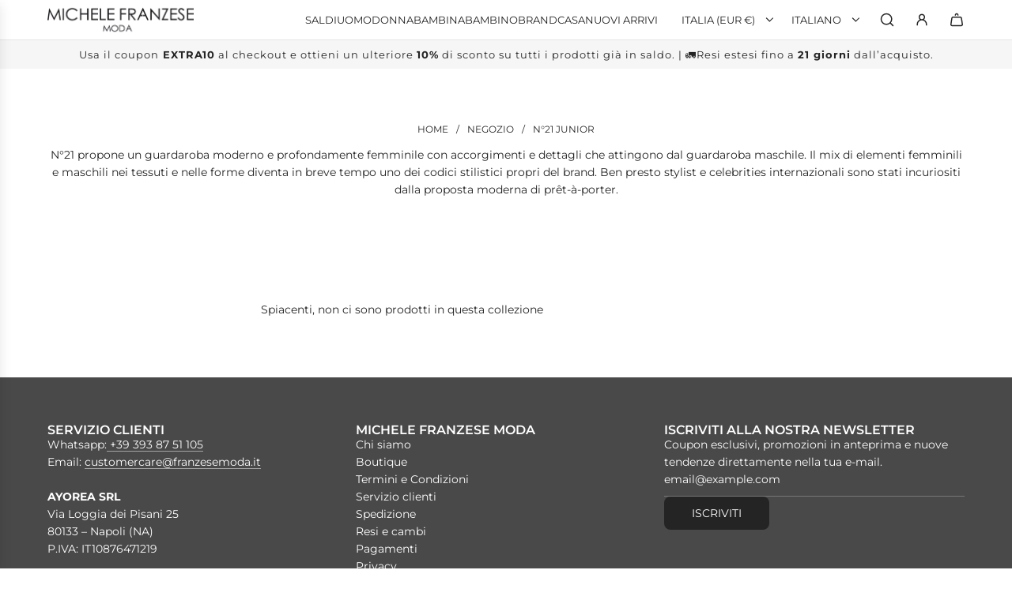

--- FILE ---
content_type: text/html; charset=utf-8
request_url: https://michelefranzesemoda.com/collections/n-22
body_size: 49563
content:
<!doctype html>
<html class="no-js" lang="it">
<head>
  <!-- Basic page needs ================================================== -->
  <meta charset="utf-8"><meta http-equiv="X-UA-Compatible" content="IE=edge"><link rel="preconnect" href="https://fonts.shopifycdn.com" crossorigin><link href="//michelefranzesemoda.com/cdn/shop/t/35/assets/swiper-bundle.min.css?v=127370101718424465871743515971" rel="stylesheet" type="text/css" media="all" />
  <link href="//michelefranzesemoda.com/cdn/shop/t/35/assets/photoswipe.min.css?v=165459975419098386681743515971" rel="stylesheet" type="text/css" media="all" />
  <link href="//michelefranzesemoda.com/cdn/shop/t/35/assets/theme.min.css?v=163210442857690897761743515971" rel="stylesheet" type="text/css" media="all" />
  <link href="//michelefranzesemoda.com/cdn/shop/t/35/assets/custom.css?v=97335006911361261746784485" rel="stylesheet" type="text/css" media="all" />

  
    <link rel="shortcut icon" href="//michelefranzesemoda.com/cdn/shop/files/logo_stelle.jpg?crop=center&height=180&v=1708338727&width=180" type="image/png">
    <link rel="apple-touch-icon" sizes="180x180" href="//michelefranzesemoda.com/cdn/shop/files/logo_stelle.jpg?crop=center&height=180&v=1708338727&width=180">
    <link rel="apple-touch-icon-precomposed" sizes="180x180" href="//michelefranzesemoda.com/cdn/shop/files/logo_stelle.jpg?crop=center&height=180&v=1708338727&width=180">
    <link rel="icon" type="image/png" sizes="32x32" href="//michelefranzesemoda.com/cdn/shop/files/logo_stelle.jpg?crop=center&height=32&v=1708338727&width=32">
    <link rel="icon" type="image/png" sizes="194x194" href="//michelefranzesemoda.com/cdn/shop/files/logo_stelle.jpg?crop=center&height=194&v=1708338727&width=194">
    <link rel="icon" type="image/png" sizes="192x192" href="//michelefranzesemoda.com/cdn/shop/files/logo_stelle.jpg?crop=center&height=192&v=1708338727&width=192">
    <link rel="icon" type="image/png" sizes="16x16" href="//michelefranzesemoda.com/cdn/shop/files/logo_stelle.jpg?crop=center&height=16&v=1708338727&width=16">
  

    <link rel="preload" as="font" href="//michelefranzesemoda.com/cdn/fonts/montserrat/montserrat_n6.1326b3e84230700ef15b3a29fb520639977513e0.woff2" type="font/woff2" crossorigin>
    

    <link rel="preload" as="font" href="//michelefranzesemoda.com/cdn/fonts/montserrat/montserrat_n4.81949fa0ac9fd2021e16436151e8eaa539321637.woff2" type="font/woff2" crossorigin>
    
<!-- Title and description ================================================== -->
  <title>
    N°21 Junior &ndash; Michele Franzese
  </title>

  
    <meta name="description" content="N°21 propone un guardaroba moderno e profondamente femminile con accorgimenti e dettagli che attingono dal guardaroba maschile. Il mix di elementi femminili e maschili nei tessuti e nelle forme diventa in breve tempo uno dei codici stilistici propri del brand. Ben presto stylist e celebrities internazionali sono stati ">
  

  <!-- Helpers ================================================== -->
  <!-- /snippets/social-meta-tags.liquid -->


<meta property="og:site_name" content="Michele Franzese">
<meta property="og:url" content="https://michelefranzesemoda.com/collections/n-22">
<meta property="og:title" content="N°21 Junior">
<meta property="og:type" content="product.group">
<meta property="og:description" content="N°21 propone un guardaroba moderno e profondamente femminile con accorgimenti e dettagli che attingono dal guardaroba maschile. Il mix di elementi femminili e maschili nei tessuti e nelle forme diventa in breve tempo uno dei codici stilistici propri del brand. Ben presto stylist e celebrities internazionali sono stati ">

<meta property="og:image" content="http:Liquid error (snippets/social-meta-tags line 8): invalid url input">
<meta property="og:image:alt" content="Michele Franzese">
<meta property="og:image:secure_url" content="https:Liquid error (snippets/social-meta-tags line 9): invalid url input">


<meta name="x:card" content="summary_large_image">
<meta name="x:title" content="N°21 Junior">
<meta name="x:description" content="N°21 propone un guardaroba moderno e profondamente femminile con accorgimenti e dettagli che attingono dal guardaroba maschile. Il mix di elementi femminili e maschili nei tessuti e nelle forme diventa in breve tempo uno dei codici stilistici propri del brand. Ben presto stylist e celebrities internazionali sono stati ">

  <link rel="canonical" href="https://michelefranzesemoda.com/collections/n-22"/>
  <meta name="viewport" content="width=device-width, initial-scale=1, shrink-to-fit=no">
  <meta name="theme-color" content="#242424">
  <meta name="apple-itunes-app" content="app-id=1455954379">

  <!-- Start SmartBanner configuration -->
  <link rel="stylesheet" href="/dist/smartbanner.min.css">
  <script src="/dist/smartbanner.min.js"></script>
  
  <meta name="smartbanner:title" content="MF Moda">
  <meta name="smartbanner:author" content="Luxury of Love">
  <meta name="smartbanner:price" content="FREE">
  <meta name="smartbanner:price-suffix-apple" content=" - On the App Store">
  <meta name="smartbanner:price-suffix-google" content=" - In Google Play">
  <meta name="smartbanner:icon-apple" content="https://is1-ssl.mzstatic.com/image/thumb/Purple211/v4/9a/94/82/9a94827b-1e9c-fa42-694f-3016526aec5a/AppIcon-0-1x_U007ephone-0-1-0-85-220-0.jpeg/460x0w.webp">
  <meta name="smartbanner:icon-google" content="https://play-lh.googleusercontent.com/7STlH9tkBZ1JbvA4LU-SxMnZDUXpoFvykNfJUxR03ePMJXY4qiRV2LqmlwPVirRUbXY=w480-h960-rw">
  <meta name="smartbanner:button" content="VIEW">
  <meta name="smartbanner:button-url-apple" content="https://apps.apple.com/it/app/michele-franzese-moda/id1455954379">
  <meta name="smartbanner:button-url-google" content="https://play.google.com/store/apps/details?id=it.mfmoda.android">
  <meta name="smartbanner:enabled-platforms" content="android,ios">
  <meta name="smartbanner:close-label" content="Close">
  <!-- End SmartBanner configuration -->

  <!-- CSS ================================================== -->
  <style>
/*============================================================================
  #Typography
==============================================================================*/






@font-face {
  font-family: Montserrat;
  font-weight: 600;
  font-style: normal;
  font-display: swap;
  src: url("//michelefranzesemoda.com/cdn/fonts/montserrat/montserrat_n6.1326b3e84230700ef15b3a29fb520639977513e0.woff2") format("woff2"),
       url("//michelefranzesemoda.com/cdn/fonts/montserrat/montserrat_n6.652f051080eb14192330daceed8cd53dfdc5ead9.woff") format("woff");
}

@font-face {
  font-family: Montserrat;
  font-weight: 400;
  font-style: normal;
  font-display: swap;
  src: url("//michelefranzesemoda.com/cdn/fonts/montserrat/montserrat_n4.81949fa0ac9fd2021e16436151e8eaa539321637.woff2") format("woff2"),
       url("//michelefranzesemoda.com/cdn/fonts/montserrat/montserrat_n4.a6c632ca7b62da89c3594789ba828388aac693fe.woff") format("woff");
}


  @font-face {
  font-family: Montserrat;
  font-weight: 900;
  font-style: normal;
  font-display: swap;
  src: url("//michelefranzesemoda.com/cdn/fonts/montserrat/montserrat_n9.680ded1be351aa3bf3b3650ac5f6df485af8a07c.woff2") format("woff2"),
       url("//michelefranzesemoda.com/cdn/fonts/montserrat/montserrat_n9.0cc5aaeff26ef35c23b69a061997d78c9697a382.woff") format("woff");
}




  @font-face {
  font-family: Montserrat;
  font-weight: 700;
  font-style: normal;
  font-display: swap;
  src: url("//michelefranzesemoda.com/cdn/fonts/montserrat/montserrat_n7.3c434e22befd5c18a6b4afadb1e3d77c128c7939.woff2") format("woff2"),
       url("//michelefranzesemoda.com/cdn/fonts/montserrat/montserrat_n7.5d9fa6e2cae713c8fb539a9876489d86207fe957.woff") format("woff");
}




  @font-face {
  font-family: Montserrat;
  font-weight: 400;
  font-style: italic;
  font-display: swap;
  src: url("//michelefranzesemoda.com/cdn/fonts/montserrat/montserrat_i4.5a4ea298b4789e064f62a29aafc18d41f09ae59b.woff2") format("woff2"),
       url("//michelefranzesemoda.com/cdn/fonts/montserrat/montserrat_i4.072b5869c5e0ed5b9d2021e4c2af132e16681ad2.woff") format("woff");
}




  @font-face {
  font-family: Montserrat;
  font-weight: 700;
  font-style: italic;
  font-display: swap;
  src: url("//michelefranzesemoda.com/cdn/fonts/montserrat/montserrat_i7.a0d4a463df4f146567d871890ffb3c80408e7732.woff2") format("woff2"),
       url("//michelefranzesemoda.com/cdn/fonts/montserrat/montserrat_i7.f6ec9f2a0681acc6f8152c40921d2a4d2e1a2c78.woff") format("woff");
}









/*============================================================================
  #General Variables
==============================================================================*/

:root {

  --font-weight-normal: 400;
  --font-weight-bold: 700;
  --font-weight-header-bold: 900;

  --header-font-stack: Montserrat, sans-serif;
  --header-font-weight: 600;
  --header-font-style: normal;
  --header-text-size: 24;
  --header-text-size-px: 24px;
  --header-mobile-text-size-px: 22px;

  --header-font-case: uppercase;
  --header-font-size: 13;
  --header-font-size-px: 13px;

  --heading-spacing: 0.0em;
  --heading-line-height: 0.9;
  --heading-font-case: normal;
  --heading-font-stack: FontDrop;

  --body-font-stack: Montserrat, sans-serif;
  --body-font-weight: 400;
  --body-font-style: normal;

  --button-font-stack: Montserrat, sans-serif;
  --button-font-weight: 400;
  --button-font-style: normal;

  --label-font-stack: Montserrat, sans-serif;
  --label-font-weight: 400;
  --label-font-style: normal;
  --label-font-case: uppercase;
  --label-spacing: 0px;

  --navigation-font-stack: Montserrat, sans-serif;
  --navigation-font-weight: 400;
  --navigation-font-style: normal;
  --navigation-font-letter-spacing: normal;

  --base-font-size-int: 14;
  --base-font-size: 14px;

  --body-font-size-12-to-em: 0.86em;
  --body-font-size-16-to-em: 1.14em;
  --body-font-size-22-to-em: 1.57em;
  --body-font-size-28-to-em: 2.0em;
  --body-font-size-36-to-em: 2.57em;

  /* Heading Sizes */

  
  --h1-size: 30px;
  --h2-size: 24px;
  --h3-size: 21px;
  --h4-size: 18px;
  --h5-size: 16px;
  --h6-size: 16px;

  --sale-badge-color: rgba(0,0,0,0);
  --sold-out-badge-color: rgba(0,0,0,0);
  --custom-badge-color: rgba(0,0,0,0);
  --preorder-badge-color: rgba(0,0,0,0);
  --badge-font-color: #000000;

  --primary-btn-text-color: #ffffff;
  --primary-btn-text-color-opacity50: rgba(255, 255, 255, 0.5);
  --primary-btn-bg-color: #242424;
  --primary-btn-bg-color-opacity50: rgba(36, 36, 36, 0.5);

  --button-text-case: uppercase;
  --button-font-size: 14;
  --button-font-size-px: 14px;
  --button-text-spacing-px: 0px;

  
    --text-line-clamp: 2;
  

  
    --alt-btn-border-radius: 0.5rem;
  

  --text-color: #242424;
  --text-color-lighten5: #313131;
  --text-color-lighten70: #d7d7d7;
  --text-color-transparent05: rgba(36, 36, 36, 0.05);
  --text-color-transparent10: rgba(36, 36, 36, 0.1);
  --text-color-transparent15: rgba(36, 36, 36, 0.15);
  --text-color-transparent25: rgba(36, 36, 36, 0.25);
  --text-color-transparent30: rgba(36, 36, 36, 0.3);
  --text-color-transparent40: rgba(36, 36, 36, 0.4);
  --text-color-transparent50: rgba(36, 36, 36, 0.5);
  --text-color-transparent5: rgba(36, 36, 36, 0.5);
  --text-color-transparent6: rgba(36, 36, 36, 0.6);
  --text-color-transparent7: rgba(36, 36, 36, 0.7);
  --text-color-transparent8: rgba(36, 36, 36, 0.8);

  
    --heading-xl-font-size: 24px;
    --heading-l-font-size: 22px;
    --subheading-font-size: 16px;
  

  
    --small-body-font-size: 12px;
  

  --link-color: #242424;
  --on-sale-color: #242424;

  --body-color: #ffffff;
  --body-color-darken10: #e6e6e6;
  --body-color-transparent00: rgba(255, 255, 255, 0);
  --body-color-transparent40: rgba(255, 255, 255, 0.4);
  --body-color-transparent50: rgba(255, 255, 255, 0.5);
  --body-color-transparent90: rgba(255, 255, 255, 0.9);

  --body-secondary-color: #ffffff;
  --body-secondary-color-transparent00: rgba(255, 255, 255, 0);
  --body-secondary-color-darken05: #f2f2f2;

  --color-primary-background: #ffffff;
  --color-primary-background-rgb: 255, 255, 255;
  --color-secondary-background: #ffffff;

  --border-color: rgba(36, 36, 36, 0.25);
  --link-border-color: rgba(36, 36, 36, 0.5);
  --border-color-darken10: #0a0a0a;
  --view-in-space-button-background: #f2f2f2;

  --header-color: #ffffff;
  --header-color-darken5: #f2f2f2;

  --header-border-color: #e6e5e7;

  --announcement-text-size: 13px;
  --announcement-text-spacing: 1px;

  --logo-font-size: 20px;

  --overlay-header-text-color: #FFFFFF;
  --nav-text-color: #242424;
  --nav-text-color-transparent10: rgba(36, 36, 36, 0.1);
  --nav-text-color-transparent30: rgba(36, 36, 36, 0.3);
  --nav-text-hover: #494949;

  --color-scheme-light-background: #f9f9fb;
  --color-scheme-light-background-transparent40: rgba(249, 249, 251, 0.4);
  --color-scheme-light-background-transparent50: rgba(249, 249, 251, 0.5);
  --color-scheme-light-background-lighten5: #ffffff;
  --color-scheme-light-background-rgb: 249, 249, 251;
  --color-scheme-light-text: #242424;
  --color-scheme-light-text-transparent10: rgba(36, 36, 36, 0.1);
  --color-scheme-light-text-transparent25: rgba(36, 36, 36, 0.25);
  --color-scheme-light-text-transparent40: rgba(36, 36, 36, 0.4);
  --color-scheme-light-text-transparent50: rgba(36, 36, 36, 0.5);
  --color-scheme-light-text-transparent60: rgba(36, 36, 36, 0.6);

  --color-scheme-feature-background: #969696;
  --color-scheme-feature-background-transparent40: rgba(150, 150, 150, 0.4);
  --color-scheme-feature-background-transparent50: rgba(150, 150, 150, 0.5);
  --color-scheme-feature-background-lighten5: #a3a3a3;
  --color-scheme-feature-background-rgb: 150, 150, 150;
  --color-scheme-feature-text: #FFFFFF;
  --color-scheme-feature-text-transparent10: rgba(255, 255, 255, 0.1);
  --color-scheme-feature-text-transparent25: rgba(255, 255, 255, 0.25);
  --color-scheme-feature-text-transparent40: rgba(255, 255, 255, 0.4);
  --color-scheme-feature-text-transparent50: rgba(255, 255, 255, 0.5);
  --color-scheme-feature-text-transparent60: rgba(255, 255, 255, 0.6);

  --homepage-sections-accent-secondary-color-transparent60: rgba(255, 255, 255, 0.6);

  --color-scheme-dark-background: #494949;
  --color-scheme-dark-background-transparent40: rgba(73, 73, 73, 0.4);
  --color-scheme-dark-background-transparent50: rgba(73, 73, 73, 0.5);
  --color-scheme-dark-background-rgb: 73, 73, 73;
  --color-scheme-dark-text: #ffffff;
  --color-scheme-dark-text-transparent10: rgba(255, 255, 255, 0.1);
  --color-scheme-dark-text-transparent25: rgba(255, 255, 255, 0.25);
  --color-scheme-dark-text-transparent40: rgba(255, 255, 255, 0.4);
  --color-scheme-dark-text-transparent50: rgba(255, 255, 255, 0.5);
  --color-scheme-dark-text-transparent60: rgba(255, 255, 255, 0.6);

  --filter-bg-color: rgba(36, 36, 36, 0.1);

  --menu-drawer-color: #ffffff;
  --menu-drawer-color-darken5: #f2f2f2;
  --menu-drawer-text-color: #242424;
  --menu-drawer-text-color-transparent10: rgba(36, 36, 36, 0.1);
  --menu-drawer-text-color-transparent30: rgba(36, 36, 36, 0.3);
  --menu-drawer-border-color: rgba(36, 36, 36, 0.25);
  --menu-drawer-text-hover-color: #494949;

  --cart-drawer-color: #ffffff;
  --cart-drawer-color-transparent50: rgba(255, 255, 255, 0.5);
  --cart-drawer-text-color: #242424;
  --cart-drawer-text-color-transparent10: rgba(36, 36, 36, 0.1);
  --cart-drawer-text-color-transparent25: rgba(36, 36, 36, 0.25);
  --cart-drawer-text-color-transparent40: rgba(36, 36, 36, 0.4);
  --cart-drawer-text-color-transparent50: rgba(36, 36, 36, 0.5);
  --cart-drawer-text-color-transparent70: rgba(36, 36, 36, 0.7);
  --cart-drawer-text-color-lighten10: #3e3e3e;
  --cart-drawer-border-color: rgba(36, 36, 36, 0.25);

  --success-color: #28a745;
  --error-color: #DC3545;
  --warning-color: #EB9247;

  /* Shop Pay Installments variables */
  --color-body: #ffffff;
  --color-bg: #ffffff;

  /* Checkbox */
  --checkbox-size: 16px;
  --inline-icon-size: 16px;
  --line-height-base: 1.6;

  /* Grid spacing */
  --grid-spacing: 10px;
  
    --grid-spacing-tight: 10px;
  
}
</style>


  <style data-shopify>
    *,
    *::before,
    *::after {
      box-sizing: inherit;
    }

    html {
      box-sizing: border-box;
      background-color: var(--body-color);
      height: 100%;
      margin: 0;
    }

    body {
      background-color: var(--body-color);
      min-height: 100%;
      margin: 0;
      display: grid;
      grid-template-rows: auto auto 1fr auto;
      grid-template-columns: 100%;
      overflow-x: hidden;
    }

    .sr-only {
      position: absolute;
      width: 1px;
      height: 1px;
      padding: 0;
      margin: -1px;
      overflow: hidden;
      clip: rect(0, 0, 0, 0);
      border: 0;
    }

    .sr-only-focusable:active, .sr-only-focusable:focus {
      position: static;
      width: auto;
      height: auto;
      margin: 0;
      overflow: visible;
      clip: auto;
    }
  </style>

  <!-- Header hook for plugins ================================================== -->
  <script>window.performance && window.performance.mark && window.performance.mark('shopify.content_for_header.start');</script><meta name="facebook-domain-verification" content="rrk8zfamof1bua5zw15uto1f0quj7d">
<meta id="shopify-digital-wallet" name="shopify-digital-wallet" content="/75639750987/digital_wallets/dialog">
<meta name="shopify-checkout-api-token" content="ce040fcbe85f1ffbae25ed79b6e00789">
<meta id="in-context-paypal-metadata" data-shop-id="75639750987" data-venmo-supported="false" data-environment="production" data-locale="it_IT" data-paypal-v4="true" data-currency="EUR">
<link rel="alternate" type="application/atom+xml" title="Feed" href="/collections/n-22.atom" />
<link rel="alternate" hreflang="x-default" href="https://michelefranzesemoda.com/collections/n-22">
<link rel="alternate" hreflang="en-AT" href="https://michelefranzesemoda.com/en-eu/collections/n-22">
<link rel="alternate" hreflang="it-AT" href="https://michelefranzesemoda.com/it-eu/collections/n-22">
<link rel="alternate" hreflang="en-BE" href="https://michelefranzesemoda.com/en-eu/collections/n-22">
<link rel="alternate" hreflang="it-BE" href="https://michelefranzesemoda.com/it-eu/collections/n-22">
<link rel="alternate" hreflang="en-BG" href="https://michelefranzesemoda.com/en-eu/collections/n-22">
<link rel="alternate" hreflang="it-BG" href="https://michelefranzesemoda.com/it-eu/collections/n-22">
<link rel="alternate" hreflang="en-CY" href="https://michelefranzesemoda.com/en-eu/collections/n-22">
<link rel="alternate" hreflang="it-CY" href="https://michelefranzesemoda.com/it-eu/collections/n-22">
<link rel="alternate" hreflang="en-CZ" href="https://michelefranzesemoda.com/en-eu/collections/n-22">
<link rel="alternate" hreflang="it-CZ" href="https://michelefranzesemoda.com/it-eu/collections/n-22">
<link rel="alternate" hreflang="en-DE" href="https://michelefranzesemoda.com/en-eu/collections/n-22">
<link rel="alternate" hreflang="it-DE" href="https://michelefranzesemoda.com/it-eu/collections/n-22">
<link rel="alternate" hreflang="en-DK" href="https://michelefranzesemoda.com/en-eu/collections/n-22">
<link rel="alternate" hreflang="it-DK" href="https://michelefranzesemoda.com/it-eu/collections/n-22">
<link rel="alternate" hreflang="en-EE" href="https://michelefranzesemoda.com/en-eu/collections/n-22">
<link rel="alternate" hreflang="it-EE" href="https://michelefranzesemoda.com/it-eu/collections/n-22">
<link rel="alternate" hreflang="en-ES" href="https://michelefranzesemoda.com/en-eu/collections/n-22">
<link rel="alternate" hreflang="it-ES" href="https://michelefranzesemoda.com/it-eu/collections/n-22">
<link rel="alternate" hreflang="en-FI" href="https://michelefranzesemoda.com/en-eu/collections/n-22">
<link rel="alternate" hreflang="it-FI" href="https://michelefranzesemoda.com/it-eu/collections/n-22">
<link rel="alternate" hreflang="en-GR" href="https://michelefranzesemoda.com/en-eu/collections/n-22">
<link rel="alternate" hreflang="it-GR" href="https://michelefranzesemoda.com/it-eu/collections/n-22">
<link rel="alternate" hreflang="en-HR" href="https://michelefranzesemoda.com/en-eu/collections/n-22">
<link rel="alternate" hreflang="it-HR" href="https://michelefranzesemoda.com/it-eu/collections/n-22">
<link rel="alternate" hreflang="en-HU" href="https://michelefranzesemoda.com/en-eu/collections/n-22">
<link rel="alternate" hreflang="it-HU" href="https://michelefranzesemoda.com/it-eu/collections/n-22">
<link rel="alternate" hreflang="en-IE" href="https://michelefranzesemoda.com/en-eu/collections/n-22">
<link rel="alternate" hreflang="it-IE" href="https://michelefranzesemoda.com/it-eu/collections/n-22">
<link rel="alternate" hreflang="en-LT" href="https://michelefranzesemoda.com/en-eu/collections/n-22">
<link rel="alternate" hreflang="it-LT" href="https://michelefranzesemoda.com/it-eu/collections/n-22">
<link rel="alternate" hreflang="en-LU" href="https://michelefranzesemoda.com/en-eu/collections/n-22">
<link rel="alternate" hreflang="it-LU" href="https://michelefranzesemoda.com/it-eu/collections/n-22">
<link rel="alternate" hreflang="en-LV" href="https://michelefranzesemoda.com/en-eu/collections/n-22">
<link rel="alternate" hreflang="it-LV" href="https://michelefranzesemoda.com/it-eu/collections/n-22">
<link rel="alternate" hreflang="en-MC" href="https://michelefranzesemoda.com/en-eu/collections/n-22">
<link rel="alternate" hreflang="it-MC" href="https://michelefranzesemoda.com/it-eu/collections/n-22">
<link rel="alternate" hreflang="en-MT" href="https://michelefranzesemoda.com/en-eu/collections/n-22">
<link rel="alternate" hreflang="it-MT" href="https://michelefranzesemoda.com/it-eu/collections/n-22">
<link rel="alternate" hreflang="en-NL" href="https://michelefranzesemoda.com/en-eu/collections/n-22">
<link rel="alternate" hreflang="it-NL" href="https://michelefranzesemoda.com/it-eu/collections/n-22">
<link rel="alternate" hreflang="en-PL" href="https://michelefranzesemoda.com/en-eu/collections/n-22">
<link rel="alternate" hreflang="it-PL" href="https://michelefranzesemoda.com/it-eu/collections/n-22">
<link rel="alternate" hreflang="en-PT" href="https://michelefranzesemoda.com/en-eu/collections/n-22">
<link rel="alternate" hreflang="it-PT" href="https://michelefranzesemoda.com/it-eu/collections/n-22">
<link rel="alternate" hreflang="en-RO" href="https://michelefranzesemoda.com/en-eu/collections/n-22">
<link rel="alternate" hreflang="it-RO" href="https://michelefranzesemoda.com/it-eu/collections/n-22">
<link rel="alternate" hreflang="en-SE" href="https://michelefranzesemoda.com/en-eu/collections/n-22">
<link rel="alternate" hreflang="it-SE" href="https://michelefranzesemoda.com/it-eu/collections/n-22">
<link rel="alternate" hreflang="en-SI" href="https://michelefranzesemoda.com/en-eu/collections/n-22">
<link rel="alternate" hreflang="it-SI" href="https://michelefranzesemoda.com/it-eu/collections/n-22">
<link rel="alternate" hreflang="en-SK" href="https://michelefranzesemoda.com/en-eu/collections/n-22">
<link rel="alternate" hreflang="it-SK" href="https://michelefranzesemoda.com/it-eu/collections/n-22">
<link rel="alternate" hreflang="en-SM" href="https://michelefranzesemoda.com/en-eu/collections/n-22">
<link rel="alternate" hreflang="it-SM" href="https://michelefranzesemoda.com/it-eu/collections/n-22">
<link rel="alternate" hreflang="en-AE" href="https://michelefranzesemoda.com/en-as/collections/n-22">
<link rel="alternate" hreflang="en-AF" href="https://michelefranzesemoda.com/en-as/collections/n-22">
<link rel="alternate" hreflang="en-AZ" href="https://michelefranzesemoda.com/en-as/collections/n-22">
<link rel="alternate" hreflang="en-BD" href="https://michelefranzesemoda.com/en-as/collections/n-22">
<link rel="alternate" hreflang="en-BH" href="https://michelefranzesemoda.com/en-as/collections/n-22">
<link rel="alternate" hreflang="en-BN" href="https://michelefranzesemoda.com/en-as/collections/n-22">
<link rel="alternate" hreflang="en-BT" href="https://michelefranzesemoda.com/en-as/collections/n-22">
<link rel="alternate" hreflang="en-CC" href="https://michelefranzesemoda.com/en-as/collections/n-22">
<link rel="alternate" hreflang="en-CX" href="https://michelefranzesemoda.com/en-as/collections/n-22">
<link rel="alternate" hreflang="en-ID" href="https://michelefranzesemoda.com/en-as/collections/n-22">
<link rel="alternate" hreflang="en-IL" href="https://michelefranzesemoda.com/en-as/collections/n-22">
<link rel="alternate" hreflang="en-IN" href="https://michelefranzesemoda.com/en-as/collections/n-22">
<link rel="alternate" hreflang="en-IO" href="https://michelefranzesemoda.com/en-as/collections/n-22">
<link rel="alternate" hreflang="en-IQ" href="https://michelefranzesemoda.com/en-as/collections/n-22">
<link rel="alternate" hreflang="en-JO" href="https://michelefranzesemoda.com/en-as/collections/n-22">
<link rel="alternate" hreflang="en-KG" href="https://michelefranzesemoda.com/en-as/collections/n-22">
<link rel="alternate" hreflang="en-KH" href="https://michelefranzesemoda.com/en-as/collections/n-22">
<link rel="alternate" hreflang="en-KR" href="https://michelefranzesemoda.com/en-as/collections/n-22">
<link rel="alternate" hreflang="en-KW" href="https://michelefranzesemoda.com/en-as/collections/n-22">
<link rel="alternate" hreflang="en-LA" href="https://michelefranzesemoda.com/en-as/collections/n-22">
<link rel="alternate" hreflang="en-LB" href="https://michelefranzesemoda.com/en-as/collections/n-22">
<link rel="alternate" hreflang="en-LK" href="https://michelefranzesemoda.com/en-as/collections/n-22">
<link rel="alternate" hreflang="en-MM" href="https://michelefranzesemoda.com/en-as/collections/n-22">
<link rel="alternate" hreflang="en-MN" href="https://michelefranzesemoda.com/en-as/collections/n-22">
<link rel="alternate" hreflang="en-MO" href="https://michelefranzesemoda.com/en-as/collections/n-22">
<link rel="alternate" hreflang="en-MV" href="https://michelefranzesemoda.com/en-as/collections/n-22">
<link rel="alternate" hreflang="en-MY" href="https://michelefranzesemoda.com/en-as/collections/n-22">
<link rel="alternate" hreflang="en-NP" href="https://michelefranzesemoda.com/en-as/collections/n-22">
<link rel="alternate" hreflang="en-OM" href="https://michelefranzesemoda.com/en-as/collections/n-22">
<link rel="alternate" hreflang="en-PH" href="https://michelefranzesemoda.com/en-as/collections/n-22">
<link rel="alternate" hreflang="en-PK" href="https://michelefranzesemoda.com/en-as/collections/n-22">
<link rel="alternate" hreflang="en-PS" href="https://michelefranzesemoda.com/en-as/collections/n-22">
<link rel="alternate" hreflang="en-QA" href="https://michelefranzesemoda.com/en-as/collections/n-22">
<link rel="alternate" hreflang="en-RU" href="https://michelefranzesemoda.com/en-as/collections/n-22">
<link rel="alternate" hreflang="en-SA" href="https://michelefranzesemoda.com/en-as/collections/n-22">
<link rel="alternate" hreflang="en-SG" href="https://michelefranzesemoda.com/en-as/collections/n-22">
<link rel="alternate" hreflang="en-TH" href="https://michelefranzesemoda.com/en-as/collections/n-22">
<link rel="alternate" hreflang="en-TJ" href="https://michelefranzesemoda.com/en-as/collections/n-22">
<link rel="alternate" hreflang="en-TM" href="https://michelefranzesemoda.com/en-as/collections/n-22">
<link rel="alternate" hreflang="en-TW" href="https://michelefranzesemoda.com/en-as/collections/n-22">
<link rel="alternate" hreflang="en-UZ" href="https://michelefranzesemoda.com/en-as/collections/n-22">
<link rel="alternate" hreflang="en-VN" href="https://michelefranzesemoda.com/en-as/collections/n-22">
<link rel="alternate" hreflang="en-YE" href="https://michelefranzesemoda.com/en-as/collections/n-22">
<link rel="alternate" hreflang="it-GB" href="https://michelefranzesemoda.com/it-gb/collections/n-22">
<link rel="alternate" hreflang="en-GB" href="https://michelefranzesemoda.com/en-gb/collections/n-22">
<link rel="alternate" hreflang="en-AC" href="https://michelefranzesemoda.com/en-af/collections/n-22">
<link rel="alternate" hreflang="it-AC" href="https://michelefranzesemoda.com/it-af/collections/n-22">
<link rel="alternate" hreflang="en-AO" href="https://michelefranzesemoda.com/en-af/collections/n-22">
<link rel="alternate" hreflang="it-AO" href="https://michelefranzesemoda.com/it-af/collections/n-22">
<link rel="alternate" hreflang="en-BF" href="https://michelefranzesemoda.com/en-af/collections/n-22">
<link rel="alternate" hreflang="it-BF" href="https://michelefranzesemoda.com/it-af/collections/n-22">
<link rel="alternate" hreflang="en-BI" href="https://michelefranzesemoda.com/en-af/collections/n-22">
<link rel="alternate" hreflang="it-BI" href="https://michelefranzesemoda.com/it-af/collections/n-22">
<link rel="alternate" hreflang="en-BJ" href="https://michelefranzesemoda.com/en-af/collections/n-22">
<link rel="alternate" hreflang="it-BJ" href="https://michelefranzesemoda.com/it-af/collections/n-22">
<link rel="alternate" hreflang="en-BW" href="https://michelefranzesemoda.com/en-af/collections/n-22">
<link rel="alternate" hreflang="it-BW" href="https://michelefranzesemoda.com/it-af/collections/n-22">
<link rel="alternate" hreflang="en-CD" href="https://michelefranzesemoda.com/en-af/collections/n-22">
<link rel="alternate" hreflang="it-CD" href="https://michelefranzesemoda.com/it-af/collections/n-22">
<link rel="alternate" hreflang="en-CF" href="https://michelefranzesemoda.com/en-af/collections/n-22">
<link rel="alternate" hreflang="it-CF" href="https://michelefranzesemoda.com/it-af/collections/n-22">
<link rel="alternate" hreflang="en-CG" href="https://michelefranzesemoda.com/en-af/collections/n-22">
<link rel="alternate" hreflang="it-CG" href="https://michelefranzesemoda.com/it-af/collections/n-22">
<link rel="alternate" hreflang="en-CI" href="https://michelefranzesemoda.com/en-af/collections/n-22">
<link rel="alternate" hreflang="it-CI" href="https://michelefranzesemoda.com/it-af/collections/n-22">
<link rel="alternate" hreflang="en-CM" href="https://michelefranzesemoda.com/en-af/collections/n-22">
<link rel="alternate" hreflang="it-CM" href="https://michelefranzesemoda.com/it-af/collections/n-22">
<link rel="alternate" hreflang="en-CV" href="https://michelefranzesemoda.com/en-af/collections/n-22">
<link rel="alternate" hreflang="it-CV" href="https://michelefranzesemoda.com/it-af/collections/n-22">
<link rel="alternate" hreflang="en-DJ" href="https://michelefranzesemoda.com/en-af/collections/n-22">
<link rel="alternate" hreflang="it-DJ" href="https://michelefranzesemoda.com/it-af/collections/n-22">
<link rel="alternate" hreflang="en-DZ" href="https://michelefranzesemoda.com/en-af/collections/n-22">
<link rel="alternate" hreflang="it-DZ" href="https://michelefranzesemoda.com/it-af/collections/n-22">
<link rel="alternate" hreflang="en-EG" href="https://michelefranzesemoda.com/en-af/collections/n-22">
<link rel="alternate" hreflang="it-EG" href="https://michelefranzesemoda.com/it-af/collections/n-22">
<link rel="alternate" hreflang="en-EH" href="https://michelefranzesemoda.com/en-af/collections/n-22">
<link rel="alternate" hreflang="it-EH" href="https://michelefranzesemoda.com/it-af/collections/n-22">
<link rel="alternate" hreflang="en-ER" href="https://michelefranzesemoda.com/en-af/collections/n-22">
<link rel="alternate" hreflang="it-ER" href="https://michelefranzesemoda.com/it-af/collections/n-22">
<link rel="alternate" hreflang="en-ET" href="https://michelefranzesemoda.com/en-af/collections/n-22">
<link rel="alternate" hreflang="it-ET" href="https://michelefranzesemoda.com/it-af/collections/n-22">
<link rel="alternate" hreflang="en-GA" href="https://michelefranzesemoda.com/en-af/collections/n-22">
<link rel="alternate" hreflang="it-GA" href="https://michelefranzesemoda.com/it-af/collections/n-22">
<link rel="alternate" hreflang="en-GH" href="https://michelefranzesemoda.com/en-af/collections/n-22">
<link rel="alternate" hreflang="it-GH" href="https://michelefranzesemoda.com/it-af/collections/n-22">
<link rel="alternate" hreflang="en-GM" href="https://michelefranzesemoda.com/en-af/collections/n-22">
<link rel="alternate" hreflang="it-GM" href="https://michelefranzesemoda.com/it-af/collections/n-22">
<link rel="alternate" hreflang="en-GN" href="https://michelefranzesemoda.com/en-af/collections/n-22">
<link rel="alternate" hreflang="it-GN" href="https://michelefranzesemoda.com/it-af/collections/n-22">
<link rel="alternate" hreflang="en-GQ" href="https://michelefranzesemoda.com/en-af/collections/n-22">
<link rel="alternate" hreflang="it-GQ" href="https://michelefranzesemoda.com/it-af/collections/n-22">
<link rel="alternate" hreflang="en-GW" href="https://michelefranzesemoda.com/en-af/collections/n-22">
<link rel="alternate" hreflang="it-GW" href="https://michelefranzesemoda.com/it-af/collections/n-22">
<link rel="alternate" hreflang="en-KE" href="https://michelefranzesemoda.com/en-af/collections/n-22">
<link rel="alternate" hreflang="it-KE" href="https://michelefranzesemoda.com/it-af/collections/n-22">
<link rel="alternate" hreflang="en-KM" href="https://michelefranzesemoda.com/en-af/collections/n-22">
<link rel="alternate" hreflang="it-KM" href="https://michelefranzesemoda.com/it-af/collections/n-22">
<link rel="alternate" hreflang="en-LR" href="https://michelefranzesemoda.com/en-af/collections/n-22">
<link rel="alternate" hreflang="it-LR" href="https://michelefranzesemoda.com/it-af/collections/n-22">
<link rel="alternate" hreflang="en-LS" href="https://michelefranzesemoda.com/en-af/collections/n-22">
<link rel="alternate" hreflang="it-LS" href="https://michelefranzesemoda.com/it-af/collections/n-22">
<link rel="alternate" hreflang="en-LY" href="https://michelefranzesemoda.com/en-af/collections/n-22">
<link rel="alternate" hreflang="it-LY" href="https://michelefranzesemoda.com/it-af/collections/n-22">
<link rel="alternate" hreflang="en-MA" href="https://michelefranzesemoda.com/en-af/collections/n-22">
<link rel="alternate" hreflang="it-MA" href="https://michelefranzesemoda.com/it-af/collections/n-22">
<link rel="alternate" hreflang="en-MG" href="https://michelefranzesemoda.com/en-af/collections/n-22">
<link rel="alternate" hreflang="it-MG" href="https://michelefranzesemoda.com/it-af/collections/n-22">
<link rel="alternate" hreflang="en-ML" href="https://michelefranzesemoda.com/en-af/collections/n-22">
<link rel="alternate" hreflang="it-ML" href="https://michelefranzesemoda.com/it-af/collections/n-22">
<link rel="alternate" hreflang="en-MR" href="https://michelefranzesemoda.com/en-af/collections/n-22">
<link rel="alternate" hreflang="it-MR" href="https://michelefranzesemoda.com/it-af/collections/n-22">
<link rel="alternate" hreflang="en-MU" href="https://michelefranzesemoda.com/en-af/collections/n-22">
<link rel="alternate" hreflang="it-MU" href="https://michelefranzesemoda.com/it-af/collections/n-22">
<link rel="alternate" hreflang="en-MW" href="https://michelefranzesemoda.com/en-af/collections/n-22">
<link rel="alternate" hreflang="it-MW" href="https://michelefranzesemoda.com/it-af/collections/n-22">
<link rel="alternate" hreflang="en-MZ" href="https://michelefranzesemoda.com/en-af/collections/n-22">
<link rel="alternate" hreflang="it-MZ" href="https://michelefranzesemoda.com/it-af/collections/n-22">
<link rel="alternate" hreflang="en-NA" href="https://michelefranzesemoda.com/en-af/collections/n-22">
<link rel="alternate" hreflang="it-NA" href="https://michelefranzesemoda.com/it-af/collections/n-22">
<link rel="alternate" hreflang="en-NE" href="https://michelefranzesemoda.com/en-af/collections/n-22">
<link rel="alternate" hreflang="it-NE" href="https://michelefranzesemoda.com/it-af/collections/n-22">
<link rel="alternate" hreflang="en-NG" href="https://michelefranzesemoda.com/en-af/collections/n-22">
<link rel="alternate" hreflang="it-NG" href="https://michelefranzesemoda.com/it-af/collections/n-22">
<link rel="alternate" hreflang="en-RW" href="https://michelefranzesemoda.com/en-af/collections/n-22">
<link rel="alternate" hreflang="it-RW" href="https://michelefranzesemoda.com/it-af/collections/n-22">
<link rel="alternate" hreflang="en-SC" href="https://michelefranzesemoda.com/en-af/collections/n-22">
<link rel="alternate" hreflang="it-SC" href="https://michelefranzesemoda.com/it-af/collections/n-22">
<link rel="alternate" hreflang="en-SD" href="https://michelefranzesemoda.com/en-af/collections/n-22">
<link rel="alternate" hreflang="it-SD" href="https://michelefranzesemoda.com/it-af/collections/n-22">
<link rel="alternate" hreflang="en-SH" href="https://michelefranzesemoda.com/en-af/collections/n-22">
<link rel="alternate" hreflang="it-SH" href="https://michelefranzesemoda.com/it-af/collections/n-22">
<link rel="alternate" hreflang="en-SL" href="https://michelefranzesemoda.com/en-af/collections/n-22">
<link rel="alternate" hreflang="it-SL" href="https://michelefranzesemoda.com/it-af/collections/n-22">
<link rel="alternate" hreflang="en-SN" href="https://michelefranzesemoda.com/en-af/collections/n-22">
<link rel="alternate" hreflang="it-SN" href="https://michelefranzesemoda.com/it-af/collections/n-22">
<link rel="alternate" hreflang="en-SO" href="https://michelefranzesemoda.com/en-af/collections/n-22">
<link rel="alternate" hreflang="it-SO" href="https://michelefranzesemoda.com/it-af/collections/n-22">
<link rel="alternate" hreflang="en-SS" href="https://michelefranzesemoda.com/en-af/collections/n-22">
<link rel="alternate" hreflang="it-SS" href="https://michelefranzesemoda.com/it-af/collections/n-22">
<link rel="alternate" hreflang="en-ST" href="https://michelefranzesemoda.com/en-af/collections/n-22">
<link rel="alternate" hreflang="it-ST" href="https://michelefranzesemoda.com/it-af/collections/n-22">
<link rel="alternate" hreflang="en-SZ" href="https://michelefranzesemoda.com/en-af/collections/n-22">
<link rel="alternate" hreflang="it-SZ" href="https://michelefranzesemoda.com/it-af/collections/n-22">
<link rel="alternate" hreflang="en-TA" href="https://michelefranzesemoda.com/en-af/collections/n-22">
<link rel="alternate" hreflang="it-TA" href="https://michelefranzesemoda.com/it-af/collections/n-22">
<link rel="alternate" hreflang="en-TD" href="https://michelefranzesemoda.com/en-af/collections/n-22">
<link rel="alternate" hreflang="it-TD" href="https://michelefranzesemoda.com/it-af/collections/n-22">
<link rel="alternate" hreflang="en-TG" href="https://michelefranzesemoda.com/en-af/collections/n-22">
<link rel="alternate" hreflang="it-TG" href="https://michelefranzesemoda.com/it-af/collections/n-22">
<link rel="alternate" hreflang="en-TN" href="https://michelefranzesemoda.com/en-af/collections/n-22">
<link rel="alternate" hreflang="it-TN" href="https://michelefranzesemoda.com/it-af/collections/n-22">
<link rel="alternate" hreflang="en-TZ" href="https://michelefranzesemoda.com/en-af/collections/n-22">
<link rel="alternate" hreflang="it-TZ" href="https://michelefranzesemoda.com/it-af/collections/n-22">
<link rel="alternate" hreflang="en-UG" href="https://michelefranzesemoda.com/en-af/collections/n-22">
<link rel="alternate" hreflang="it-UG" href="https://michelefranzesemoda.com/it-af/collections/n-22">
<link rel="alternate" hreflang="en-ZA" href="https://michelefranzesemoda.com/en-af/collections/n-22">
<link rel="alternate" hreflang="it-ZA" href="https://michelefranzesemoda.com/it-af/collections/n-22">
<link rel="alternate" hreflang="en-ZM" href="https://michelefranzesemoda.com/en-af/collections/n-22">
<link rel="alternate" hreflang="it-ZM" href="https://michelefranzesemoda.com/it-af/collections/n-22">
<link rel="alternate" hreflang="en-ZW" href="https://michelefranzesemoda.com/en-af/collections/n-22">
<link rel="alternate" hreflang="it-ZW" href="https://michelefranzesemoda.com/it-af/collections/n-22">
<link rel="alternate" hreflang="en-CN" href="https://michelefranzesemoda.com/en-cn/collections/n-22">
<link rel="alternate" hreflang="it-CN" href="https://michelefranzesemoda.com/it-cn/collections/n-22">
<link rel="alternate" hreflang="en-AG" href="https://michelefranzesemoda.com/en-ac/collections/n-22">
<link rel="alternate" hreflang="it-AG" href="https://michelefranzesemoda.com/it-ac/collections/n-22">
<link rel="alternate" hreflang="en-AI" href="https://michelefranzesemoda.com/en-ac/collections/n-22">
<link rel="alternate" hreflang="it-AI" href="https://michelefranzesemoda.com/it-ac/collections/n-22">
<link rel="alternate" hreflang="en-AW" href="https://michelefranzesemoda.com/en-ac/collections/n-22">
<link rel="alternate" hreflang="it-AW" href="https://michelefranzesemoda.com/it-ac/collections/n-22">
<link rel="alternate" hreflang="en-BB" href="https://michelefranzesemoda.com/en-ac/collections/n-22">
<link rel="alternate" hreflang="it-BB" href="https://michelefranzesemoda.com/it-ac/collections/n-22">
<link rel="alternate" hreflang="en-BL" href="https://michelefranzesemoda.com/en-ac/collections/n-22">
<link rel="alternate" hreflang="it-BL" href="https://michelefranzesemoda.com/it-ac/collections/n-22">
<link rel="alternate" hreflang="en-BM" href="https://michelefranzesemoda.com/en-ac/collections/n-22">
<link rel="alternate" hreflang="it-BM" href="https://michelefranzesemoda.com/it-ac/collections/n-22">
<link rel="alternate" hreflang="en-BS" href="https://michelefranzesemoda.com/en-ac/collections/n-22">
<link rel="alternate" hreflang="it-BS" href="https://michelefranzesemoda.com/it-ac/collections/n-22">
<link rel="alternate" hreflang="en-BZ" href="https://michelefranzesemoda.com/en-ac/collections/n-22">
<link rel="alternate" hreflang="it-BZ" href="https://michelefranzesemoda.com/it-ac/collections/n-22">
<link rel="alternate" hreflang="en-CR" href="https://michelefranzesemoda.com/en-ac/collections/n-22">
<link rel="alternate" hreflang="it-CR" href="https://michelefranzesemoda.com/it-ac/collections/n-22">
<link rel="alternate" hreflang="en-CW" href="https://michelefranzesemoda.com/en-ac/collections/n-22">
<link rel="alternate" hreflang="it-CW" href="https://michelefranzesemoda.com/it-ac/collections/n-22">
<link rel="alternate" hreflang="en-DM" href="https://michelefranzesemoda.com/en-ac/collections/n-22">
<link rel="alternate" hreflang="it-DM" href="https://michelefranzesemoda.com/it-ac/collections/n-22">
<link rel="alternate" hreflang="en-DO" href="https://michelefranzesemoda.com/en-ac/collections/n-22">
<link rel="alternate" hreflang="it-DO" href="https://michelefranzesemoda.com/it-ac/collections/n-22">
<link rel="alternate" hreflang="en-GD" href="https://michelefranzesemoda.com/en-ac/collections/n-22">
<link rel="alternate" hreflang="it-GD" href="https://michelefranzesemoda.com/it-ac/collections/n-22">
<link rel="alternate" hreflang="en-GT" href="https://michelefranzesemoda.com/en-ac/collections/n-22">
<link rel="alternate" hreflang="it-GT" href="https://michelefranzesemoda.com/it-ac/collections/n-22">
<link rel="alternate" hreflang="en-HN" href="https://michelefranzesemoda.com/en-ac/collections/n-22">
<link rel="alternate" hreflang="it-HN" href="https://michelefranzesemoda.com/it-ac/collections/n-22">
<link rel="alternate" hreflang="en-HT" href="https://michelefranzesemoda.com/en-ac/collections/n-22">
<link rel="alternate" hreflang="it-HT" href="https://michelefranzesemoda.com/it-ac/collections/n-22">
<link rel="alternate" hreflang="en-JM" href="https://michelefranzesemoda.com/en-ac/collections/n-22">
<link rel="alternate" hreflang="it-JM" href="https://michelefranzesemoda.com/it-ac/collections/n-22">
<link rel="alternate" hreflang="en-KN" href="https://michelefranzesemoda.com/en-ac/collections/n-22">
<link rel="alternate" hreflang="it-KN" href="https://michelefranzesemoda.com/it-ac/collections/n-22">
<link rel="alternate" hreflang="en-KY" href="https://michelefranzesemoda.com/en-ac/collections/n-22">
<link rel="alternate" hreflang="it-KY" href="https://michelefranzesemoda.com/it-ac/collections/n-22">
<link rel="alternate" hreflang="en-LC" href="https://michelefranzesemoda.com/en-ac/collections/n-22">
<link rel="alternate" hreflang="it-LC" href="https://michelefranzesemoda.com/it-ac/collections/n-22">
<link rel="alternate" hreflang="en-MF" href="https://michelefranzesemoda.com/en-ac/collections/n-22">
<link rel="alternate" hreflang="it-MF" href="https://michelefranzesemoda.com/it-ac/collections/n-22">
<link rel="alternate" hreflang="en-MQ" href="https://michelefranzesemoda.com/en-ac/collections/n-22">
<link rel="alternate" hreflang="it-MQ" href="https://michelefranzesemoda.com/it-ac/collections/n-22">
<link rel="alternate" hreflang="en-MS" href="https://michelefranzesemoda.com/en-ac/collections/n-22">
<link rel="alternate" hreflang="it-MS" href="https://michelefranzesemoda.com/it-ac/collections/n-22">
<link rel="alternate" hreflang="en-NI" href="https://michelefranzesemoda.com/en-ac/collections/n-22">
<link rel="alternate" hreflang="it-NI" href="https://michelefranzesemoda.com/it-ac/collections/n-22">
<link rel="alternate" hreflang="en-PA" href="https://michelefranzesemoda.com/en-ac/collections/n-22">
<link rel="alternate" hreflang="it-PA" href="https://michelefranzesemoda.com/it-ac/collections/n-22">
<link rel="alternate" hreflang="en-PM" href="https://michelefranzesemoda.com/en-ac/collections/n-22">
<link rel="alternate" hreflang="it-PM" href="https://michelefranzesemoda.com/it-ac/collections/n-22">
<link rel="alternate" hreflang="en-SV" href="https://michelefranzesemoda.com/en-ac/collections/n-22">
<link rel="alternate" hreflang="it-SV" href="https://michelefranzesemoda.com/it-ac/collections/n-22">
<link rel="alternate" hreflang="en-SX" href="https://michelefranzesemoda.com/en-ac/collections/n-22">
<link rel="alternate" hreflang="it-SX" href="https://michelefranzesemoda.com/it-ac/collections/n-22">
<link rel="alternate" hreflang="en-TC" href="https://michelefranzesemoda.com/en-ac/collections/n-22">
<link rel="alternate" hreflang="it-TC" href="https://michelefranzesemoda.com/it-ac/collections/n-22">
<link rel="alternate" hreflang="en-TT" href="https://michelefranzesemoda.com/en-ac/collections/n-22">
<link rel="alternate" hreflang="it-TT" href="https://michelefranzesemoda.com/it-ac/collections/n-22">
<link rel="alternate" hreflang="en-UM" href="https://michelefranzesemoda.com/en-ac/collections/n-22">
<link rel="alternate" hreflang="it-UM" href="https://michelefranzesemoda.com/it-ac/collections/n-22">
<link rel="alternate" hreflang="en-VC" href="https://michelefranzesemoda.com/en-ac/collections/n-22">
<link rel="alternate" hreflang="it-VC" href="https://michelefranzesemoda.com/it-ac/collections/n-22">
<link rel="alternate" hreflang="en-VG" href="https://michelefranzesemoda.com/en-ac/collections/n-22">
<link rel="alternate" hreflang="it-VG" href="https://michelefranzesemoda.com/it-ac/collections/n-22">
<link rel="alternate" hreflang="en-HK" href="https://michelefranzesemoda.com/en-hk/collections/n-22">
<link rel="alternate" hreflang="it-HK" href="https://michelefranzesemoda.com/it-hk/collections/n-22">
<link rel="alternate" hreflang="en-AD" href="https://michelefranzesemoda.com/en-in/collections/n-22">
<link rel="alternate" hreflang="it-AD" href="https://michelefranzesemoda.com/it-in/collections/n-22">
<link rel="alternate" hreflang="en-AL" href="https://michelefranzesemoda.com/en-in/collections/n-22">
<link rel="alternate" hreflang="it-AL" href="https://michelefranzesemoda.com/it-in/collections/n-22">
<link rel="alternate" hreflang="en-AM" href="https://michelefranzesemoda.com/en-in/collections/n-22">
<link rel="alternate" hreflang="it-AM" href="https://michelefranzesemoda.com/it-in/collections/n-22">
<link rel="alternate" hreflang="en-AX" href="https://michelefranzesemoda.com/en-in/collections/n-22">
<link rel="alternate" hreflang="it-AX" href="https://michelefranzesemoda.com/it-in/collections/n-22">
<link rel="alternate" hreflang="en-BA" href="https://michelefranzesemoda.com/en-in/collections/n-22">
<link rel="alternate" hreflang="it-BA" href="https://michelefranzesemoda.com/it-in/collections/n-22">
<link rel="alternate" hreflang="en-BY" href="https://michelefranzesemoda.com/en-in/collections/n-22">
<link rel="alternate" hreflang="it-BY" href="https://michelefranzesemoda.com/it-in/collections/n-22">
<link rel="alternate" hreflang="en-CH" href="https://michelefranzesemoda.com/en-in/collections/n-22">
<link rel="alternate" hreflang="it-CH" href="https://michelefranzesemoda.com/it-in/collections/n-22">
<link rel="alternate" hreflang="en-FO" href="https://michelefranzesemoda.com/en-in/collections/n-22">
<link rel="alternate" hreflang="it-FO" href="https://michelefranzesemoda.com/it-in/collections/n-22">
<link rel="alternate" hreflang="en-GE" href="https://michelefranzesemoda.com/en-in/collections/n-22">
<link rel="alternate" hreflang="it-GE" href="https://michelefranzesemoda.com/it-in/collections/n-22">
<link rel="alternate" hreflang="en-GG" href="https://michelefranzesemoda.com/en-in/collections/n-22">
<link rel="alternate" hreflang="it-GG" href="https://michelefranzesemoda.com/it-in/collections/n-22">
<link rel="alternate" hreflang="en-GI" href="https://michelefranzesemoda.com/en-in/collections/n-22">
<link rel="alternate" hreflang="it-GI" href="https://michelefranzesemoda.com/it-in/collections/n-22">
<link rel="alternate" hreflang="en-GL" href="https://michelefranzesemoda.com/en-in/collections/n-22">
<link rel="alternate" hreflang="it-GL" href="https://michelefranzesemoda.com/it-in/collections/n-22">
<link rel="alternate" hreflang="en-GP" href="https://michelefranzesemoda.com/en-in/collections/n-22">
<link rel="alternate" hreflang="it-GP" href="https://michelefranzesemoda.com/it-in/collections/n-22">
<link rel="alternate" hreflang="en-GS" href="https://michelefranzesemoda.com/en-in/collections/n-22">
<link rel="alternate" hreflang="it-GS" href="https://michelefranzesemoda.com/it-in/collections/n-22">
<link rel="alternate" hreflang="en-IM" href="https://michelefranzesemoda.com/en-in/collections/n-22">
<link rel="alternate" hreflang="it-IM" href="https://michelefranzesemoda.com/it-in/collections/n-22">
<link rel="alternate" hreflang="en-IS" href="https://michelefranzesemoda.com/en-in/collections/n-22">
<link rel="alternate" hreflang="it-IS" href="https://michelefranzesemoda.com/it-in/collections/n-22">
<link rel="alternate" hreflang="en-JE" href="https://michelefranzesemoda.com/en-in/collections/n-22">
<link rel="alternate" hreflang="it-JE" href="https://michelefranzesemoda.com/it-in/collections/n-22">
<link rel="alternate" hreflang="en-JP" href="https://michelefranzesemoda.com/en-in/collections/n-22">
<link rel="alternate" hreflang="it-JP" href="https://michelefranzesemoda.com/it-in/collections/n-22">
<link rel="alternate" hreflang="en-LI" href="https://michelefranzesemoda.com/en-in/collections/n-22">
<link rel="alternate" hreflang="it-LI" href="https://michelefranzesemoda.com/it-in/collections/n-22">
<link rel="alternate" hreflang="en-MD" href="https://michelefranzesemoda.com/en-in/collections/n-22">
<link rel="alternate" hreflang="it-MD" href="https://michelefranzesemoda.com/it-in/collections/n-22">
<link rel="alternate" hreflang="en-ME" href="https://michelefranzesemoda.com/en-in/collections/n-22">
<link rel="alternate" hreflang="it-ME" href="https://michelefranzesemoda.com/it-in/collections/n-22">
<link rel="alternate" hreflang="en-MK" href="https://michelefranzesemoda.com/en-in/collections/n-22">
<link rel="alternate" hreflang="it-MK" href="https://michelefranzesemoda.com/it-in/collections/n-22">
<link rel="alternate" hreflang="en-NO" href="https://michelefranzesemoda.com/en-in/collections/n-22">
<link rel="alternate" hreflang="it-NO" href="https://michelefranzesemoda.com/it-in/collections/n-22">
<link rel="alternate" hreflang="en-RE" href="https://michelefranzesemoda.com/en-in/collections/n-22">
<link rel="alternate" hreflang="it-RE" href="https://michelefranzesemoda.com/it-in/collections/n-22">
<link rel="alternate" hreflang="en-RS" href="https://michelefranzesemoda.com/en-in/collections/n-22">
<link rel="alternate" hreflang="it-RS" href="https://michelefranzesemoda.com/it-in/collections/n-22">
<link rel="alternate" hreflang="en-SJ" href="https://michelefranzesemoda.com/en-in/collections/n-22">
<link rel="alternate" hreflang="it-SJ" href="https://michelefranzesemoda.com/it-in/collections/n-22">
<link rel="alternate" hreflang="en-TF" href="https://michelefranzesemoda.com/en-in/collections/n-22">
<link rel="alternate" hreflang="it-TF" href="https://michelefranzesemoda.com/it-in/collections/n-22">
<link rel="alternate" hreflang="en-TR" href="https://michelefranzesemoda.com/en-in/collections/n-22">
<link rel="alternate" hreflang="it-TR" href="https://michelefranzesemoda.com/it-in/collections/n-22">
<link rel="alternate" hreflang="en-UA" href="https://michelefranzesemoda.com/en-in/collections/n-22">
<link rel="alternate" hreflang="it-UA" href="https://michelefranzesemoda.com/it-in/collections/n-22">
<link rel="alternate" hreflang="en-VA" href="https://michelefranzesemoda.com/en-in/collections/n-22">
<link rel="alternate" hreflang="it-VA" href="https://michelefranzesemoda.com/it-in/collections/n-22">
<link rel="alternate" hreflang="en-XK" href="https://michelefranzesemoda.com/en-in/collections/n-22">
<link rel="alternate" hreflang="it-XK" href="https://michelefranzesemoda.com/it-in/collections/n-22">
<link rel="alternate" hreflang="en-YT" href="https://michelefranzesemoda.com/en-in/collections/n-22">
<link rel="alternate" hreflang="it-YT" href="https://michelefranzesemoda.com/it-in/collections/n-22">
<link rel="alternate" hreflang="en-CA" href="https://michelefranzesemoda.com/en-na/collections/n-22">
<link rel="alternate" hreflang="it-CA" href="https://michelefranzesemoda.com/it-na/collections/n-22">
<link rel="alternate" hreflang="en-AU" href="https://michelefranzesemoda.com/en-oc/collections/n-22">
<link rel="alternate" hreflang="it-AU" href="https://michelefranzesemoda.com/it-oc/collections/n-22">
<link rel="alternate" hreflang="en-CK" href="https://michelefranzesemoda.com/en-oc/collections/n-22">
<link rel="alternate" hreflang="it-CK" href="https://michelefranzesemoda.com/it-oc/collections/n-22">
<link rel="alternate" hreflang="en-FJ" href="https://michelefranzesemoda.com/en-oc/collections/n-22">
<link rel="alternate" hreflang="it-FJ" href="https://michelefranzesemoda.com/it-oc/collections/n-22">
<link rel="alternate" hreflang="en-KI" href="https://michelefranzesemoda.com/en-oc/collections/n-22">
<link rel="alternate" hreflang="it-KI" href="https://michelefranzesemoda.com/it-oc/collections/n-22">
<link rel="alternate" hreflang="en-NC" href="https://michelefranzesemoda.com/en-oc/collections/n-22">
<link rel="alternate" hreflang="it-NC" href="https://michelefranzesemoda.com/it-oc/collections/n-22">
<link rel="alternate" hreflang="en-NF" href="https://michelefranzesemoda.com/en-oc/collections/n-22">
<link rel="alternate" hreflang="it-NF" href="https://michelefranzesemoda.com/it-oc/collections/n-22">
<link rel="alternate" hreflang="en-NR" href="https://michelefranzesemoda.com/en-oc/collections/n-22">
<link rel="alternate" hreflang="it-NR" href="https://michelefranzesemoda.com/it-oc/collections/n-22">
<link rel="alternate" hreflang="en-NU" href="https://michelefranzesemoda.com/en-oc/collections/n-22">
<link rel="alternate" hreflang="it-NU" href="https://michelefranzesemoda.com/it-oc/collections/n-22">
<link rel="alternate" hreflang="en-NZ" href="https://michelefranzesemoda.com/en-oc/collections/n-22">
<link rel="alternate" hreflang="it-NZ" href="https://michelefranzesemoda.com/it-oc/collections/n-22">
<link rel="alternate" hreflang="en-PF" href="https://michelefranzesemoda.com/en-oc/collections/n-22">
<link rel="alternate" hreflang="it-PF" href="https://michelefranzesemoda.com/it-oc/collections/n-22">
<link rel="alternate" hreflang="en-PG" href="https://michelefranzesemoda.com/en-oc/collections/n-22">
<link rel="alternate" hreflang="it-PG" href="https://michelefranzesemoda.com/it-oc/collections/n-22">
<link rel="alternate" hreflang="en-PN" href="https://michelefranzesemoda.com/en-oc/collections/n-22">
<link rel="alternate" hreflang="it-PN" href="https://michelefranzesemoda.com/it-oc/collections/n-22">
<link rel="alternate" hreflang="en-SB" href="https://michelefranzesemoda.com/en-oc/collections/n-22">
<link rel="alternate" hreflang="it-SB" href="https://michelefranzesemoda.com/it-oc/collections/n-22">
<link rel="alternate" hreflang="en-TK" href="https://michelefranzesemoda.com/en-oc/collections/n-22">
<link rel="alternate" hreflang="it-TK" href="https://michelefranzesemoda.com/it-oc/collections/n-22">
<link rel="alternate" hreflang="en-TL" href="https://michelefranzesemoda.com/en-oc/collections/n-22">
<link rel="alternate" hreflang="it-TL" href="https://michelefranzesemoda.com/it-oc/collections/n-22">
<link rel="alternate" hreflang="en-TO" href="https://michelefranzesemoda.com/en-oc/collections/n-22">
<link rel="alternate" hreflang="it-TO" href="https://michelefranzesemoda.com/it-oc/collections/n-22">
<link rel="alternate" hreflang="en-TV" href="https://michelefranzesemoda.com/en-oc/collections/n-22">
<link rel="alternate" hreflang="it-TV" href="https://michelefranzesemoda.com/it-oc/collections/n-22">
<link rel="alternate" hreflang="en-VU" href="https://michelefranzesemoda.com/en-oc/collections/n-22">
<link rel="alternate" hreflang="it-VU" href="https://michelefranzesemoda.com/it-oc/collections/n-22">
<link rel="alternate" hreflang="en-WF" href="https://michelefranzesemoda.com/en-oc/collections/n-22">
<link rel="alternate" hreflang="it-WF" href="https://michelefranzesemoda.com/it-oc/collections/n-22">
<link rel="alternate" hreflang="en-WS" href="https://michelefranzesemoda.com/en-oc/collections/n-22">
<link rel="alternate" hreflang="it-WS" href="https://michelefranzesemoda.com/it-oc/collections/n-22">
<link rel="alternate" hreflang="en-AR" href="https://michelefranzesemoda.com/en-sa/collections/n-22">
<link rel="alternate" hreflang="it-AR" href="https://michelefranzesemoda.com/it-sa/collections/n-22">
<link rel="alternate" hreflang="en-BO" href="https://michelefranzesemoda.com/en-sa/collections/n-22">
<link rel="alternate" hreflang="it-BO" href="https://michelefranzesemoda.com/it-sa/collections/n-22">
<link rel="alternate" hreflang="en-BQ" href="https://michelefranzesemoda.com/en-sa/collections/n-22">
<link rel="alternate" hreflang="it-BQ" href="https://michelefranzesemoda.com/it-sa/collections/n-22">
<link rel="alternate" hreflang="en-BR" href="https://michelefranzesemoda.com/en-sa/collections/n-22">
<link rel="alternate" hreflang="it-BR" href="https://michelefranzesemoda.com/it-sa/collections/n-22">
<link rel="alternate" hreflang="en-CL" href="https://michelefranzesemoda.com/en-sa/collections/n-22">
<link rel="alternate" hreflang="it-CL" href="https://michelefranzesemoda.com/it-sa/collections/n-22">
<link rel="alternate" hreflang="en-CO" href="https://michelefranzesemoda.com/en-sa/collections/n-22">
<link rel="alternate" hreflang="it-CO" href="https://michelefranzesemoda.com/it-sa/collections/n-22">
<link rel="alternate" hreflang="en-EC" href="https://michelefranzesemoda.com/en-sa/collections/n-22">
<link rel="alternate" hreflang="it-EC" href="https://michelefranzesemoda.com/it-sa/collections/n-22">
<link rel="alternate" hreflang="en-FK" href="https://michelefranzesemoda.com/en-sa/collections/n-22">
<link rel="alternate" hreflang="it-FK" href="https://michelefranzesemoda.com/it-sa/collections/n-22">
<link rel="alternate" hreflang="en-GF" href="https://michelefranzesemoda.com/en-sa/collections/n-22">
<link rel="alternate" hreflang="it-GF" href="https://michelefranzesemoda.com/it-sa/collections/n-22">
<link rel="alternate" hreflang="en-GY" href="https://michelefranzesemoda.com/en-sa/collections/n-22">
<link rel="alternate" hreflang="it-GY" href="https://michelefranzesemoda.com/it-sa/collections/n-22">
<link rel="alternate" hreflang="en-PE" href="https://michelefranzesemoda.com/en-sa/collections/n-22">
<link rel="alternate" hreflang="it-PE" href="https://michelefranzesemoda.com/it-sa/collections/n-22">
<link rel="alternate" hreflang="en-PY" href="https://michelefranzesemoda.com/en-sa/collections/n-22">
<link rel="alternate" hreflang="it-PY" href="https://michelefranzesemoda.com/it-sa/collections/n-22">
<link rel="alternate" hreflang="en-SR" href="https://michelefranzesemoda.com/en-sa/collections/n-22">
<link rel="alternate" hreflang="it-SR" href="https://michelefranzesemoda.com/it-sa/collections/n-22">
<link rel="alternate" hreflang="en-UY" href="https://michelefranzesemoda.com/en-sa/collections/n-22">
<link rel="alternate" hreflang="it-UY" href="https://michelefranzesemoda.com/it-sa/collections/n-22">
<link rel="alternate" hreflang="en-VE" href="https://michelefranzesemoda.com/en-sa/collections/n-22">
<link rel="alternate" hreflang="it-VE" href="https://michelefranzesemoda.com/it-sa/collections/n-22">
<link rel="alternate" hreflang="it-IT" href="https://michelefranzesemoda.com/collections/n-22">
<link rel="alternate" hreflang="en-IT" href="https://michelefranzesemoda.com/en/collections/n-22">
<link rel="alternate" type="application/json+oembed" href="https://michelefranzesemoda.com/collections/n-22.oembed">
<script async="async" src="/checkouts/internal/preloads.js?locale=it-IT"></script>
<link rel="preconnect" href="https://shop.app" crossorigin="anonymous">
<script async="async" src="https://shop.app/checkouts/internal/preloads.js?locale=it-IT&shop_id=75639750987" crossorigin="anonymous"></script>
<script id="apple-pay-shop-capabilities" type="application/json">{"shopId":75639750987,"countryCode":"IT","currencyCode":"EUR","merchantCapabilities":["supports3DS"],"merchantId":"gid:\/\/shopify\/Shop\/75639750987","merchantName":"Michele Franzese","requiredBillingContactFields":["postalAddress","email","phone"],"requiredShippingContactFields":["postalAddress","email","phone"],"shippingType":"shipping","supportedNetworks":["visa","maestro","masterCard","amex"],"total":{"type":"pending","label":"Michele Franzese","amount":"1.00"},"shopifyPaymentsEnabled":true,"supportsSubscriptions":true}</script>
<script id="shopify-features" type="application/json">{"accessToken":"ce040fcbe85f1ffbae25ed79b6e00789","betas":["rich-media-storefront-analytics"],"domain":"michelefranzesemoda.com","predictiveSearch":true,"shopId":75639750987,"locale":"it"}</script>
<script>var Shopify = Shopify || {};
Shopify.shop = "23ea9b.myshopify.com";
Shopify.locale = "it";
Shopify.currency = {"active":"EUR","rate":"1.0"};
Shopify.country = "IT";
Shopify.theme = {"name":"Capital 0425","id":178615943548,"schema_name":"Capital","schema_version":"33.7.0","theme_store_id":812,"role":"main"};
Shopify.theme.handle = "null";
Shopify.theme.style = {"id":null,"handle":null};
Shopify.cdnHost = "michelefranzesemoda.com/cdn";
Shopify.routes = Shopify.routes || {};
Shopify.routes.root = "/";</script>
<script type="module">!function(o){(o.Shopify=o.Shopify||{}).modules=!0}(window);</script>
<script>!function(o){function n(){var o=[];function n(){o.push(Array.prototype.slice.apply(arguments))}return n.q=o,n}var t=o.Shopify=o.Shopify||{};t.loadFeatures=n(),t.autoloadFeatures=n()}(window);</script>
<script>
  window.ShopifyPay = window.ShopifyPay || {};
  window.ShopifyPay.apiHost = "shop.app\/pay";
  window.ShopifyPay.redirectState = null;
</script>
<script id="shop-js-analytics" type="application/json">{"pageType":"collection"}</script>
<script defer="defer" async type="module" src="//michelefranzesemoda.com/cdn/shopifycloud/shop-js/modules/v2/client.init-shop-cart-sync_DXGljDCh.it.esm.js"></script>
<script defer="defer" async type="module" src="//michelefranzesemoda.com/cdn/shopifycloud/shop-js/modules/v2/chunk.common_Dby6QE3M.esm.js"></script>
<script type="module">
  await import("//michelefranzesemoda.com/cdn/shopifycloud/shop-js/modules/v2/client.init-shop-cart-sync_DXGljDCh.it.esm.js");
await import("//michelefranzesemoda.com/cdn/shopifycloud/shop-js/modules/v2/chunk.common_Dby6QE3M.esm.js");

  window.Shopify.SignInWithShop?.initShopCartSync?.({"fedCMEnabled":true,"windoidEnabled":true});

</script>
<script>
  window.Shopify = window.Shopify || {};
  if (!window.Shopify.featureAssets) window.Shopify.featureAssets = {};
  window.Shopify.featureAssets['shop-js'] = {"shop-cart-sync":["modules/v2/client.shop-cart-sync_CuycFFQA.it.esm.js","modules/v2/chunk.common_Dby6QE3M.esm.js"],"init-fed-cm":["modules/v2/client.init-fed-cm_BNG5oyTN.it.esm.js","modules/v2/chunk.common_Dby6QE3M.esm.js"],"shop-button":["modules/v2/client.shop-button_CYDCs7np.it.esm.js","modules/v2/chunk.common_Dby6QE3M.esm.js"],"init-windoid":["modules/v2/client.init-windoid_CIyZw0nM.it.esm.js","modules/v2/chunk.common_Dby6QE3M.esm.js"],"shop-cash-offers":["modules/v2/client.shop-cash-offers_CcSAlF98.it.esm.js","modules/v2/chunk.common_Dby6QE3M.esm.js","modules/v2/chunk.modal_D1Buujso.esm.js"],"shop-toast-manager":["modules/v2/client.shop-toast-manager_BX7Boar6.it.esm.js","modules/v2/chunk.common_Dby6QE3M.esm.js"],"init-shop-email-lookup-coordinator":["modules/v2/client.init-shop-email-lookup-coordinator_9H--u2Oq.it.esm.js","modules/v2/chunk.common_Dby6QE3M.esm.js"],"pay-button":["modules/v2/client.pay-button_Dij3AEMZ.it.esm.js","modules/v2/chunk.common_Dby6QE3M.esm.js"],"avatar":["modules/v2/client.avatar_BTnouDA3.it.esm.js"],"init-shop-cart-sync":["modules/v2/client.init-shop-cart-sync_DXGljDCh.it.esm.js","modules/v2/chunk.common_Dby6QE3M.esm.js"],"shop-login-button":["modules/v2/client.shop-login-button_CQ3q_nN6.it.esm.js","modules/v2/chunk.common_Dby6QE3M.esm.js","modules/v2/chunk.modal_D1Buujso.esm.js"],"init-customer-accounts-sign-up":["modules/v2/client.init-customer-accounts-sign-up_BnxtNv5b.it.esm.js","modules/v2/client.shop-login-button_CQ3q_nN6.it.esm.js","modules/v2/chunk.common_Dby6QE3M.esm.js","modules/v2/chunk.modal_D1Buujso.esm.js"],"init-shop-for-new-customer-accounts":["modules/v2/client.init-shop-for-new-customer-accounts_CKlpbIAZ.it.esm.js","modules/v2/client.shop-login-button_CQ3q_nN6.it.esm.js","modules/v2/chunk.common_Dby6QE3M.esm.js","modules/v2/chunk.modal_D1Buujso.esm.js"],"init-customer-accounts":["modules/v2/client.init-customer-accounts_BatGhs6N.it.esm.js","modules/v2/client.shop-login-button_CQ3q_nN6.it.esm.js","modules/v2/chunk.common_Dby6QE3M.esm.js","modules/v2/chunk.modal_D1Buujso.esm.js"],"shop-follow-button":["modules/v2/client.shop-follow-button_Drfnypl_.it.esm.js","modules/v2/chunk.common_Dby6QE3M.esm.js","modules/v2/chunk.modal_D1Buujso.esm.js"],"lead-capture":["modules/v2/client.lead-capture_C77H9ivN.it.esm.js","modules/v2/chunk.common_Dby6QE3M.esm.js","modules/v2/chunk.modal_D1Buujso.esm.js"],"checkout-modal":["modules/v2/client.checkout-modal_B3EdBKL4.it.esm.js","modules/v2/chunk.common_Dby6QE3M.esm.js","modules/v2/chunk.modal_D1Buujso.esm.js"],"shop-login":["modules/v2/client.shop-login_CkabS-Xl.it.esm.js","modules/v2/chunk.common_Dby6QE3M.esm.js","modules/v2/chunk.modal_D1Buujso.esm.js"],"payment-terms":["modules/v2/client.payment-terms_BgXoyFHX.it.esm.js","modules/v2/chunk.common_Dby6QE3M.esm.js","modules/v2/chunk.modal_D1Buujso.esm.js"]};
</script>
<script>(function() {
  var isLoaded = false;
  function asyncLoad() {
    if (isLoaded) return;
    isLoaded = true;
    var urls = ["https:\/\/cloudsearch-1f874.kxcdn.com\/shopify.js?filtersEnabled=1\u0026shop=23ea9b.myshopify.com","https:\/\/app.kiwisizing.com\/web\/js\/dist\/kiwiSizing\/plugin\/SizingPlugin.prod.js?v=330\u0026shop=23ea9b.myshopify.com","https:\/\/ecom-app.rakutenadvertising.io\/rakuten_advertising.js?shop=23ea9b.myshopify.com","https:\/\/tag.rmp.rakuten.com\/124250.ct.js?shop=23ea9b.myshopify.com","https:\/\/cdn.instantbrandpage.lowfruitsolutions.com\/98d1f96dd236460de2000e6af65fd836\/featured-slider-35eb460fa8c7439c19ede1901ffc41f3.js?shop=23ea9b.myshopify.com","https:\/\/cdn.instantbrandpage.lowfruitsolutions.com\/98d1f96dd236460de2000e6af65fd836\/brand-page-7bbe7c8eca4dff40a67179230b242025.js?shop=23ea9b.myshopify.com","\/\/cdn.shopify.com\/proxy\/dcf7361310f11aeb9efb97cb05091bb1eecb268e786aeb8317092f8030fba79c\/wbgspapp.webgains.com\/landing.js?shop=23ea9b.myshopify.com\u0026sp-cache-control=cHVibGljLCBtYXgtYWdlPTkwMA","https:\/\/static.klaviyo.com\/onsite\/js\/klaviyo.js?company_id=WjeT5x\u0026shop=23ea9b.myshopify.com","https:\/\/cdn.shopify.com\/s\/files\/1\/0756\/3975\/0987\/files\/shopney-app-banner.js?v=1764526454\u0026shop=23ea9b.myshopify.com"];
    for (var i = 0; i < urls.length; i++) {
      var s = document.createElement('script');
      s.type = 'text/javascript';
      s.async = true;
      s.src = urls[i];
      var x = document.getElementsByTagName('script')[0];
      x.parentNode.insertBefore(s, x);
    }
  };
  if(window.attachEvent) {
    window.attachEvent('onload', asyncLoad);
  } else {
    window.addEventListener('load', asyncLoad, false);
  }
})();</script>
<script id="__st">var __st={"a":75639750987,"offset":3600,"reqid":"14472d84-8225-4191-bc67-041ee4d636d3-1768959625","pageurl":"michelefranzesemoda.com\/collections\/n-22","u":"e949bacbce63","p":"collection","rtyp":"collection","rid":611620553035};</script>
<script>window.ShopifyPaypalV4VisibilityTracking = true;</script>
<script id="captcha-bootstrap">!function(){'use strict';const t='contact',e='account',n='new_comment',o=[[t,t],['blogs',n],['comments',n],[t,'customer']],c=[[e,'customer_login'],[e,'guest_login'],[e,'recover_customer_password'],[e,'create_customer']],r=t=>t.map((([t,e])=>`form[action*='/${t}']:not([data-nocaptcha='true']) input[name='form_type'][value='${e}']`)).join(','),a=t=>()=>t?[...document.querySelectorAll(t)].map((t=>t.form)):[];function s(){const t=[...o],e=r(t);return a(e)}const i='password',u='form_key',d=['recaptcha-v3-token','g-recaptcha-response','h-captcha-response',i],f=()=>{try{return window.sessionStorage}catch{return}},m='__shopify_v',_=t=>t.elements[u];function p(t,e,n=!1){try{const o=window.sessionStorage,c=JSON.parse(o.getItem(e)),{data:r}=function(t){const{data:e,action:n}=t;return t[m]||n?{data:e,action:n}:{data:t,action:n}}(c);for(const[e,n]of Object.entries(r))t.elements[e]&&(t.elements[e].value=n);n&&o.removeItem(e)}catch(o){console.error('form repopulation failed',{error:o})}}const l='form_type',E='cptcha';function T(t){t.dataset[E]=!0}const w=window,h=w.document,L='Shopify',v='ce_forms',y='captcha';let A=!1;((t,e)=>{const n=(g='f06e6c50-85a8-45c8-87d0-21a2b65856fe',I='https://cdn.shopify.com/shopifycloud/storefront-forms-hcaptcha/ce_storefront_forms_captcha_hcaptcha.v1.5.2.iife.js',D={infoText:'Protetto da hCaptcha',privacyText:'Privacy',termsText:'Termini'},(t,e,n)=>{const o=w[L][v],c=o.bindForm;if(c)return c(t,g,e,D).then(n);var r;o.q.push([[t,g,e,D],n]),r=I,A||(h.body.append(Object.assign(h.createElement('script'),{id:'captcha-provider',async:!0,src:r})),A=!0)});var g,I,D;w[L]=w[L]||{},w[L][v]=w[L][v]||{},w[L][v].q=[],w[L][y]=w[L][y]||{},w[L][y].protect=function(t,e){n(t,void 0,e),T(t)},Object.freeze(w[L][y]),function(t,e,n,w,h,L){const[v,y,A,g]=function(t,e,n){const i=e?o:[],u=t?c:[],d=[...i,...u],f=r(d),m=r(i),_=r(d.filter((([t,e])=>n.includes(e))));return[a(f),a(m),a(_),s()]}(w,h,L),I=t=>{const e=t.target;return e instanceof HTMLFormElement?e:e&&e.form},D=t=>v().includes(t);t.addEventListener('submit',(t=>{const e=I(t);if(!e)return;const n=D(e)&&!e.dataset.hcaptchaBound&&!e.dataset.recaptchaBound,o=_(e),c=g().includes(e)&&(!o||!o.value);(n||c)&&t.preventDefault(),c&&!n&&(function(t){try{if(!f())return;!function(t){const e=f();if(!e)return;const n=_(t);if(!n)return;const o=n.value;o&&e.removeItem(o)}(t);const e=Array.from(Array(32),(()=>Math.random().toString(36)[2])).join('');!function(t,e){_(t)||t.append(Object.assign(document.createElement('input'),{type:'hidden',name:u})),t.elements[u].value=e}(t,e),function(t,e){const n=f();if(!n)return;const o=[...t.querySelectorAll(`input[type='${i}']`)].map((({name:t})=>t)),c=[...d,...o],r={};for(const[a,s]of new FormData(t).entries())c.includes(a)||(r[a]=s);n.setItem(e,JSON.stringify({[m]:1,action:t.action,data:r}))}(t,e)}catch(e){console.error('failed to persist form',e)}}(e),e.submit())}));const S=(t,e)=>{t&&!t.dataset[E]&&(n(t,e.some((e=>e===t))),T(t))};for(const o of['focusin','change'])t.addEventListener(o,(t=>{const e=I(t);D(e)&&S(e,y())}));const B=e.get('form_key'),M=e.get(l),P=B&&M;t.addEventListener('DOMContentLoaded',(()=>{const t=y();if(P)for(const e of t)e.elements[l].value===M&&p(e,B);[...new Set([...A(),...v().filter((t=>'true'===t.dataset.shopifyCaptcha))])].forEach((e=>S(e,t)))}))}(h,new URLSearchParams(w.location.search),n,t,e,['guest_login'])})(!0,!0)}();</script>
<script integrity="sha256-4kQ18oKyAcykRKYeNunJcIwy7WH5gtpwJnB7kiuLZ1E=" data-source-attribution="shopify.loadfeatures" defer="defer" src="//michelefranzesemoda.com/cdn/shopifycloud/storefront/assets/storefront/load_feature-a0a9edcb.js" crossorigin="anonymous"></script>
<script crossorigin="anonymous" defer="defer" src="//michelefranzesemoda.com/cdn/shopifycloud/storefront/assets/shopify_pay/storefront-65b4c6d7.js?v=20250812"></script>
<script data-source-attribution="shopify.dynamic_checkout.dynamic.init">var Shopify=Shopify||{};Shopify.PaymentButton=Shopify.PaymentButton||{isStorefrontPortableWallets:!0,init:function(){window.Shopify.PaymentButton.init=function(){};var t=document.createElement("script");t.src="https://michelefranzesemoda.com/cdn/shopifycloud/portable-wallets/latest/portable-wallets.it.js",t.type="module",document.head.appendChild(t)}};
</script>
<script data-source-attribution="shopify.dynamic_checkout.buyer_consent">
  function portableWalletsHideBuyerConsent(e){var t=document.getElementById("shopify-buyer-consent"),n=document.getElementById("shopify-subscription-policy-button");t&&n&&(t.classList.add("hidden"),t.setAttribute("aria-hidden","true"),n.removeEventListener("click",e))}function portableWalletsShowBuyerConsent(e){var t=document.getElementById("shopify-buyer-consent"),n=document.getElementById("shopify-subscription-policy-button");t&&n&&(t.classList.remove("hidden"),t.removeAttribute("aria-hidden"),n.addEventListener("click",e))}window.Shopify?.PaymentButton&&(window.Shopify.PaymentButton.hideBuyerConsent=portableWalletsHideBuyerConsent,window.Shopify.PaymentButton.showBuyerConsent=portableWalletsShowBuyerConsent);
</script>
<script data-source-attribution="shopify.dynamic_checkout.cart.bootstrap">document.addEventListener("DOMContentLoaded",(function(){function t(){return document.querySelector("shopify-accelerated-checkout-cart, shopify-accelerated-checkout")}if(t())Shopify.PaymentButton.init();else{new MutationObserver((function(e,n){t()&&(Shopify.PaymentButton.init(),n.disconnect())})).observe(document.body,{childList:!0,subtree:!0})}}));
</script>
<script id='scb4127' type='text/javascript' async='' src='https://michelefranzesemoda.com/cdn/shopifycloud/privacy-banner/storefront-banner.js'></script><link id="shopify-accelerated-checkout-styles" rel="stylesheet" media="screen" href="https://michelefranzesemoda.com/cdn/shopifycloud/portable-wallets/latest/accelerated-checkout-backwards-compat.css" crossorigin="anonymous">
<style id="shopify-accelerated-checkout-cart">
        #shopify-buyer-consent {
  margin-top: 1em;
  display: inline-block;
  width: 100%;
}

#shopify-buyer-consent.hidden {
  display: none;
}

#shopify-subscription-policy-button {
  background: none;
  border: none;
  padding: 0;
  text-decoration: underline;
  font-size: inherit;
  cursor: pointer;
}

#shopify-subscription-policy-button::before {
  box-shadow: none;
}

      </style>

<script>window.performance && window.performance.mark && window.performance.mark('shopify.content_for_header.end');</script>

  <script defer src="//michelefranzesemoda.com/cdn/shop/t/35/assets/eventBus.js?v=100401504747444416941743515971"></script>

  <script type="text/javascript">
		window.wetheme = {
			name: 'Flow',
			webcomponentRegistry: {
        registry: {},
				checkScriptLoaded: function(key) {
					return window.wetheme.webcomponentRegistry.registry[key] ? true : false
				},
        register: function(registration) {
            if(!window.wetheme.webcomponentRegistry.checkScriptLoaded(registration.key)) {
              window.wetheme.webcomponentRegistry.registry[registration.key] = registration
            }
        }
      }
    };
	</script>

  

  

  <script>document.documentElement.className = document.documentElement.className.replace('no-js', 'js');</script>







<!-- Google Ads gtag.js init -->
<script>
  const script = document.createElement('script');
  script.setAttribute('src', 'https://www.googletagmanager.com/gtag/js?id=AW-800523732');
  script.setAttribute('async', '');
  document.head.appendChild(script);

  window.dataLayer = window.dataLayer || [];
  function gtag(){dataLayer.push(arguments);}
  gtag('js', new Date());
  gtag('config', 'AW-800523732');
</script>

  
<!-- BEGIN app block: shopify://apps/1clickpopup/blocks/main/233742b9-16cb-4f75-9de7-3fe92c29fdff --><script>
  window.OneClickPopup = {}
  
</script>
<script src="https://cdn.shopify.com/extensions/019bbba0-a286-78cc-87d6-1c77a3a0112a/1click-popup-51/assets/1click-popup-snippet.js" async></script>


<!-- END app block --><!-- BEGIN app block: shopify://apps/scalapay-on-site-messaging/blocks/widget-embed-block/3be66716-9837-4466-bbb5-839858e44339 -->
<style></style>
<script>

    document.addEventListener('DOMContentLoaded', function () {


        // enable scalapay service
        window.scalapayConfig = window.scalapayConfig || [];

        let isCountryEnabled = function (country, countries) {

            if (!country) return true;

            return countries.split(',').map(x => x.trim().toUpperCase()).filter(Boolean).includes(`${country}`.toUpperCase());
        }

        let createWidgets = function (config, widgets, extraProps) {

            for (const widget of widgets.split('\n').map(x => x.trim()).filter(Boolean)) {
                const parts = widget.split("|").map(x => x.trim());

                if (parts.length < 3) {
                    console.warn(`Scalapay - Invalid widget configuration: ${widget}`);
                    continue;
                }

                config["type"] = parts[0];
                config["amount-selectors"] = JSON.stringify(parts.slice(2));
                config["dark-mode"] = extraProps[`${config["type"]}-dark-mode`] ?? 'never';
                config["alignment"] = extraProps[`${config["type"]}-alignment`] ?? 'left';

                window.scalapayConfig.push([parts[1], JSON.parse(JSON.stringify(config))]);
            }
        }

        const country = document.cookie
            .split("; ")
            .find((row) => row.startsWith("localization="))
            ?.split("=")[1]; // ?? widget_locale

        if (!isCountryEnabled(country, "AT,BE,FI,FR,DE,IT,NL,PT,ES,YT,RE,GF,GP,MQ")) {
            console.info(`Scalapay widget is not enabled in ${country} country.`)
        } else {
            createWidgets(
                {
                    "style": 'all: initial; display: block;',
                    "min-amount": '5',
                    "max-amount": '5000',
                    "locale": "it",
                    "currency-position": 'after',
                    "currency-display": 'symbol',
                    "merchant-token": '',
                    "amount-separator": '',
                    "hide-installments": 'false',
                    "hide-learn-more": 'false',
                },
                "",
                {
                  "product-dark-mode": 'never',
                  "cart-dark-mode": 'never',
                  "product-alignment": 'left',
                  "cart-alignment": 'left',
                }
            )
        }


    });


</script>




<!-- END app block --><!-- BEGIN app block: shopify://apps/ta-labels-badges/blocks/bss-pl-config-data/91bfe765-b604-49a1-805e-3599fa600b24 --><script
    id='bss-pl-config-data'
>
	let TAE_StoreId = "42691";
	if (typeof BSS_PL == 'undefined' || TAE_StoreId !== "") {
  		var BSS_PL = {};
		BSS_PL.storeId = 42691;
		BSS_PL.currentPlan = "ten_usd";
		BSS_PL.apiServerProduction = "https://product-labels-pro.bsscommerce.com";
		BSS_PL.publicAccessToken = "6e41928a55dfe7d81ebfdcfc23e46302";
		BSS_PL.customerTags = "null";
		BSS_PL.customerId = "null";
		BSS_PL.storeIdCustomOld = 10678;
		BSS_PL.storeIdOldWIthPriority = 12200;
		BSS_PL.storeIdOptimizeAppendLabel = 59637
		BSS_PL.optimizeCodeIds = null; 
		BSS_PL.extendedFeatureIds = null;
		BSS_PL.integration = {"laiReview":{"status":0,"config":[]}};
		BSS_PL.settingsData  = {};
		BSS_PL.configProductMetafields = [];
		BSS_PL.configVariantMetafields = [];
		
		BSS_PL.configData = [].concat({"id":169870,"name":"Untitled label","priority":0,"enable_priority":0,"enable":1,"pages":"1,2,3,4,7","related_product_tag":null,"first_image_tags":null,"img_url":"","public_img_url":"","position":0,"apply":null,"product_type":3,"exclude_products":6,"collection_image_type":0,"product":"","variant":"","collection":"","exclude_product_ids":"","collection_image":"","inventory":0,"tags":"","excludeTags":"","vendors":"","from_price":null,"to_price":null,"domain_id":42691,"locations":"","enable_allowed_countries":0,"locales":"","enable_allowed_locales":0,"enable_visibility_date":0,"from_date":null,"to_date":null,"enable_discount_range":1,"discount_type":1,"discount_from":10,"discount_to":80,"label_text":"%3Cp%3E%7Bsale%7D%20OFF%3C/p%3E","label_text_color":"#000000","label_text_background_color":{"type":"hex","value":""},"label_text_font_size":12,"label_text_no_image":1,"label_text_in_stock":"In Stock","label_text_out_stock":"Sold out","label_shadow":{"blur":0,"h_offset":0,"v_offset":0},"label_opacity":100,"topBottom_padding":4,"border_radius":"5px 5px 5px 5px","border_style":"none","border_size":"1","border_color":"#000000","label_shadow_color":"#808080","label_text_style":0,"label_text_font_family":null,"label_text_font_url":null,"label_preview_image":"/static/adminhtml/images/sample-bg.webp","label_text_enable":1,"customer_tags":"","exclude_customer_tags":"","customer_type":"allcustomers","exclude_customers":"all_customer_tags","label_on_image":"2","label_type":1,"badge_type":0,"custom_selector":null,"margin_top":0,"margin_bottom":0,"mobile_height_label":22,"mobile_width_label":62,"mobile_font_size_label":12,"emoji":null,"emoji_position":null,"transparent_background":null,"custom_page":null,"check_custom_page":false,"include_custom_page":null,"check_include_custom_page":false,"margin_left":0,"instock":null,"price_range_from":null,"price_range_to":null,"enable_price_range":0,"enable_product_publish":0,"selected_product":null,"product_publish_from":null,"product_publish_to":null,"enable_countdown_timer":0,"option_format_countdown":0,"countdown_time":null,"option_end_countdown":null,"start_day_countdown":null,"countdown_type":1,"countdown_daily_from_time":null,"countdown_daily_to_time":null,"countdown_interval_start_time":null,"countdown_interval_length":null,"countdown_interval_break_length":null,"public_url_s3":"","enable_visibility_period":0,"visibility_period":1,"createdAt":"2025-05-22T21:35:21.000Z","customer_ids":"","exclude_customer_ids":"","angle":0,"toolTipText":"","label_shape":"rectangle","label_shape_type":1,"mobile_fixed_percent_label":"fixed","desktop_width_label":60,"desktop_height_label":25,"desktop_fixed_percent_label":"fixed","mobile_position":0,"desktop_label_unlimited_top":0,"desktop_label_unlimited_left":0,"mobile_label_unlimited_top":0,"mobile_label_unlimited_left":0,"mobile_margin_top":0,"mobile_margin_left":0,"mobile_config_label_enable":0,"mobile_default_config":1,"mobile_margin_bottom":0,"enable_fixed_time":0,"fixed_time":null,"statusLabelHoverText":0,"labelHoverTextLink":"","labelAltText":"","statusLabelAltText":0,"enable_badge_stock":0,"badge_stock_style":1,"badge_stock_config":null,"enable_multi_badge":0,"animation_type":0,"animation_duration":2,"animation_repeat_option":0,"animation_repeat":0,"desktop_show_badges":1,"mobile_show_badges":1,"desktop_show_labels":1,"mobile_show_labels":1,"label_text_unlimited_stock":"Unlimited Stock","img_plan_id":0,"label_badge_type":"text","deletedAt":null,"desktop_lock_aspect_ratio":true,"mobile_lock_aspect_ratio":true,"img_aspect_ratio":1,"preview_board_width":139,"preview_board_height":139,"set_size_on_mobile":true,"set_position_on_mobile":true,"set_margin_on_mobile":true,"from_stock":null,"to_stock":null,"condition_product_title":"{\"enabled\":false,\"type\":1,\"content\":\"\"}","conditions_apply_type":"{\"discount\":1,\"price\":1,\"inventory\":1}","public_font_url":null,"font_size_ratio":null,"group_ids":"[]","metafields":"{\"valueProductMetafield\":[],\"valueVariantMetafield\":[],\"matching_type\":1,\"metafield_type\":1}","no_ratio_height":true,"updatedAt":"2025-05-22T21:38:22.000Z","multipleBadge":null,"translations":[],"label_id":169870,"label_text_id":169870,"bg_style":"solid"},{"id":109479,"name":"icon star","priority":0,"enable_priority":0,"enable":1,"pages":"1,2,3,4,7","related_product_tag":null,"first_image_tags":null,"img_url":"","public_img_url":"","position":0,"apply":0,"product_type":1,"exclude_products":6,"collection_image_type":0,"product":"","variant":"","collection":"613227266379","exclude_product_ids":"","collection_image":"","inventory":0,"tags":"","excludeTags":"","vendors":"","from_price":null,"to_price":null,"domain_id":42691,"locations":"","enable_allowed_countries":0,"locales":"","enable_allowed_locales":0,"enable_visibility_date":0,"from_date":null,"to_date":null,"enable_discount_range":0,"discount_type":1,"discount_from":null,"discount_to":null,"label_text":"%20%u2605","label_text_color":"#000000","label_text_background_color":{"type":"hex","value":"#ff7f5000"},"label_text_font_size":20,"label_text_no_image":1,"label_text_in_stock":"In Stock","label_text_out_stock":"Sold out","label_shadow":{"blur":"0","h_offset":0,"v_offset":0},"label_opacity":100,"topBottom_padding":4,"border_radius":"0px 0px 0px 0px","border_style":"none","border_size":"0","border_color":"#000000","label_shadow_color":"#808080","label_text_style":0,"label_text_font_family":null,"label_text_font_url":null,"label_preview_image":"https://cdn.shopify.com/s/files/1/0756/3975/0987/products/P24---maison_margiela---SB1WG0034P4300T8013.jpg?v=1707370460","label_text_enable":1,"customer_tags":"","exclude_customer_tags":"","customer_type":"allcustomers","exclude_customers":"all_customer_tags","label_on_image":"2","label_type":1,"badge_type":0,"custom_selector":null,"margin_top":0,"margin_bottom":0,"mobile_height_label":18,"mobile_width_label":18,"mobile_font_size_label":20,"emoji":null,"emoji_position":null,"transparent_background":"1","custom_page":null,"check_custom_page":false,"include_custom_page":null,"check_include_custom_page":false,"margin_left":100,"instock":null,"price_range_from":null,"price_range_to":null,"enable_price_range":0,"enable_product_publish":0,"selected_product":null,"product_publish_from":null,"product_publish_to":null,"enable_countdown_timer":0,"option_format_countdown":0,"countdown_time":null,"option_end_countdown":null,"start_day_countdown":null,"countdown_type":1,"countdown_daily_from_time":null,"countdown_daily_to_time":null,"countdown_interval_start_time":null,"countdown_interval_length":null,"countdown_interval_break_length":null,"public_url_s3":"","enable_visibility_period":0,"visibility_period":1,"createdAt":"2024-02-08T21:27:41.000Z","customer_ids":"","exclude_customer_ids":"","angle":0,"toolTipText":"","label_shape":"rectangle","label_shape_type":1,"mobile_fixed_percent_label":"fixed","desktop_width_label":19,"desktop_height_label":19,"desktop_fixed_percent_label":"fixed","mobile_position":0,"desktop_label_unlimited_top":0,"desktop_label_unlimited_left":86.3309,"mobile_label_unlimited_top":0,"mobile_label_unlimited_left":87.0504,"mobile_margin_top":0,"mobile_margin_left":100,"mobile_config_label_enable":null,"mobile_default_config":1,"mobile_margin_bottom":0,"enable_fixed_time":0,"fixed_time":null,"statusLabelHoverText":0,"labelHoverTextLink":"","labelAltText":"","statusLabelAltText":0,"enable_badge_stock":0,"badge_stock_style":1,"badge_stock_config":null,"enable_multi_badge":0,"animation_type":0,"animation_duration":2,"animation_repeat_option":0,"animation_repeat":0,"desktop_show_badges":1,"mobile_show_badges":1,"desktop_show_labels":1,"mobile_show_labels":1,"label_text_unlimited_stock":"Unlimited Stock","img_plan_id":0,"label_badge_type":"text","deletedAt":null,"desktop_lock_aspect_ratio":true,"mobile_lock_aspect_ratio":true,"img_aspect_ratio":1,"preview_board_width":139,"preview_board_height":139,"set_size_on_mobile":true,"set_position_on_mobile":true,"set_margin_on_mobile":true,"from_stock":0,"to_stock":0,"condition_product_title":"{\"enable\":false,\"type\":1,\"content\":\"\"}","conditions_apply_type":"{\"discount\":1,\"price\":1,\"inventory\":1}","public_font_url":null,"font_size_ratio":null,"group_ids":null,"metafields":"{\"valueProductMetafield\":[],\"valueVariantMetafield\":[],\"matching_type\":1,\"metafield_type\":1}","no_ratio_height":false,"updatedAt":"2025-05-06T20:09:18.000Z","multipleBadge":null,"translations":[],"label_id":109479,"label_text_id":109479,"bg_style":"solid"},);

		
		BSS_PL.configDataBanner = [].concat();

		
		BSS_PL.configDataPopup = [].concat();

		
		BSS_PL.configDataLabelGroup = [].concat();
		
		
		BSS_PL.collectionID = ``;
		BSS_PL.collectionHandle = ``;
		BSS_PL.collectionTitle = ``;

		
		BSS_PL.conditionConfigData = [].concat();
	}
</script>



    <script id='fixBugForStore42691'>
		
function bssFixSupportAppendHtmlLabel($, BSS_PL, parent, page, htmlLabel) {
  let appended = false;
  // Write code here
  if(page == 'products') {
    if($(parent).is(".product__photo .image-wrapper")) {
      $(parent).prepend(htmlLabel);
      appended = true;
    }
  }

  if($(parent).is(".product-item .product-item__image")){
      $(parent).prepend(htmlLabel);
      appended = true;
  }
  return appended;
}

function bssFixSupportFindPriceElementForBadgeName($, BSS_PL, priceEl, parent, page) {
  // Write code here
  priceEl = ''
  if($(parent).is(".product-item .product-item__image")){
      let ele = $(parent).closest(".product-item").find(".product-information .product-item__title")
      if(!$(ele).next().is(".bss_pb_img")){
          priceEl = $(ele).next();
      }
  }
  return priceEl;
}

function bssFixSupportPriceElementForBadgePrice($, parent, page, priceEl) {
  // Write code here
  priceEl = ''
  if($(parent).is(".product-item .product-item__image")){
      let ele = $(parent).closest(".product-item").find(".product-information .product-item__price__holder")
      if(!$(ele).next().is(".bss_pb_img")){
          priceEl = $(ele);
      }
  }
  
  return priceEl;
}

function bssFixSupportMainLabelRunScript($, BSS_PL, page) {
  const style = document.createElement("style");
  style.innerHTML = `
    .grid--slider.flickity-enabled {
        overflow: visible !important;
    }
  `;
  document.head.append(style);
}

    </script>


<style>
    
    

</style>

<script>
    function bssLoadScripts(src, callback, isDefer = false) {
        const scriptTag = document.createElement('script');
        document.head.appendChild(scriptTag);
        scriptTag.src = src;
        if (isDefer) {
            scriptTag.defer = true;
        } else {
            scriptTag.async = true;
        }
        if (callback) {
            scriptTag.addEventListener('load', function () {
                callback();
            });
        }
    }
    const scriptUrls = [
        "https://cdn.shopify.com/extensions/019bd440-4ad9-768f-8cbd-b429a1f08a03/product-label-558/assets/bss-pl-init-helper.js",
        "https://cdn.shopify.com/extensions/019bd440-4ad9-768f-8cbd-b429a1f08a03/product-label-558/assets/bss-pl-init-config-run-scripts.js",
    ];
    Promise.all(scriptUrls.map((script) => new Promise((resolve) => bssLoadScripts(script, resolve)))).then((res) => {
        console.log('BSS scripts loaded');
        window.bssScriptsLoaded = true;
    });

	function bssInitScripts() {
		if (BSS_PL.configData.length) {
			const enabledFeature = [
				{ type: 1, script: "https://cdn.shopify.com/extensions/019bd440-4ad9-768f-8cbd-b429a1f08a03/product-label-558/assets/bss-pl-init-for-label.js" },
				{ type: 2, badge: [0, 7, 8], script: "https://cdn.shopify.com/extensions/019bd440-4ad9-768f-8cbd-b429a1f08a03/product-label-558/assets/bss-pl-init-for-badge-product-name.js" },
				{ type: 2, badge: [1, 11], script: "https://cdn.shopify.com/extensions/019bd440-4ad9-768f-8cbd-b429a1f08a03/product-label-558/assets/bss-pl-init-for-badge-product-image.js" },
				{ type: 2, badge: 2, script: "https://cdn.shopify.com/extensions/019bd440-4ad9-768f-8cbd-b429a1f08a03/product-label-558/assets/bss-pl-init-for-badge-custom-selector.js" },
				{ type: 2, badge: [3, 9, 10], script: "https://cdn.shopify.com/extensions/019bd440-4ad9-768f-8cbd-b429a1f08a03/product-label-558/assets/bss-pl-init-for-badge-price.js" },
				{ type: 2, badge: 4, script: "https://cdn.shopify.com/extensions/019bd440-4ad9-768f-8cbd-b429a1f08a03/product-label-558/assets/bss-pl-init-for-badge-add-to-cart-btn.js" },
				{ type: 2, badge: 5, script: "https://cdn.shopify.com/extensions/019bd440-4ad9-768f-8cbd-b429a1f08a03/product-label-558/assets/bss-pl-init-for-badge-quantity-box.js" },
				{ type: 2, badge: 6, script: "https://cdn.shopify.com/extensions/019bd440-4ad9-768f-8cbd-b429a1f08a03/product-label-558/assets/bss-pl-init-for-badge-buy-it-now-btn.js" }
			]
				.filter(({ type, badge }) => BSS_PL.configData.some(item => item.label_type === type && (badge === undefined || (Array.isArray(badge) ? badge.includes(item.badge_type) : item.badge_type === badge))) || (type === 1 && BSS_PL.configDataLabelGroup && BSS_PL.configDataLabelGroup.length))
				.map(({ script }) => script);
				
            enabledFeature.forEach((src) => bssLoadScripts(src));

            if (enabledFeature.length) {
                const src = "https://cdn.shopify.com/extensions/019bd440-4ad9-768f-8cbd-b429a1f08a03/product-label-558/assets/bss-product-label-js.js";
                bssLoadScripts(src);
            }
        }

        if (BSS_PL.configDataBanner && BSS_PL.configDataBanner.length) {
            const src = "https://cdn.shopify.com/extensions/019bd440-4ad9-768f-8cbd-b429a1f08a03/product-label-558/assets/bss-product-label-banner.js";
            bssLoadScripts(src);
        }

        if (BSS_PL.configDataPopup && BSS_PL.configDataPopup.length) {
            const src = "https://cdn.shopify.com/extensions/019bd440-4ad9-768f-8cbd-b429a1f08a03/product-label-558/assets/bss-product-label-popup.js";
            bssLoadScripts(src);
        }

        if (window.location.search.includes('bss-pl-custom-selector')) {
            const src = "https://cdn.shopify.com/extensions/019bd440-4ad9-768f-8cbd-b429a1f08a03/product-label-558/assets/bss-product-label-custom-position.js";
            bssLoadScripts(src, null, true);
        }
    }
    bssInitScripts();
</script>


<!-- END app block --><script src="https://cdn.shopify.com/extensions/86c0df0a-bd1d-4406-855a-75a34c16b913/scalapay-on-site-messaging-36/assets/scalapay.js" type="text/javascript" defer="defer"></script>
<link href="https://cdn.shopify.com/extensions/019bd440-4ad9-768f-8cbd-b429a1f08a03/product-label-558/assets/bss-pl-style.min.css" rel="stylesheet" type="text/css" media="all">
<script src="https://cdn.shopify.com/extensions/19689677-6488-4a31-adf3-fcf4359c5fd9/forms-2295/assets/shopify-forms-loader.js" type="text/javascript" defer="defer"></script>
<link href="https://monorail-edge.shopifysvc.com" rel="dns-prefetch">
<script>(function(){if ("sendBeacon" in navigator && "performance" in window) {try {var session_token_from_headers = performance.getEntriesByType('navigation')[0].serverTiming.find(x => x.name == '_s').description;} catch {var session_token_from_headers = undefined;}var session_cookie_matches = document.cookie.match(/_shopify_s=([^;]*)/);var session_token_from_cookie = session_cookie_matches && session_cookie_matches.length === 2 ? session_cookie_matches[1] : "";var session_token = session_token_from_headers || session_token_from_cookie || "";function handle_abandonment_event(e) {var entries = performance.getEntries().filter(function(entry) {return /monorail-edge.shopifysvc.com/.test(entry.name);});if (!window.abandonment_tracked && entries.length === 0) {window.abandonment_tracked = true;var currentMs = Date.now();var navigation_start = performance.timing.navigationStart;var payload = {shop_id: 75639750987,url: window.location.href,navigation_start,duration: currentMs - navigation_start,session_token,page_type: "collection"};window.navigator.sendBeacon("https://monorail-edge.shopifysvc.com/v1/produce", JSON.stringify({schema_id: "online_store_buyer_site_abandonment/1.1",payload: payload,metadata: {event_created_at_ms: currentMs,event_sent_at_ms: currentMs}}));}}window.addEventListener('pagehide', handle_abandonment_event);}}());</script>
<script id="web-pixels-manager-setup">(function e(e,d,r,n,o){if(void 0===o&&(o={}),!Boolean(null===(a=null===(i=window.Shopify)||void 0===i?void 0:i.analytics)||void 0===a?void 0:a.replayQueue)){var i,a;window.Shopify=window.Shopify||{};var t=window.Shopify;t.analytics=t.analytics||{};var s=t.analytics;s.replayQueue=[],s.publish=function(e,d,r){return s.replayQueue.push([e,d,r]),!0};try{self.performance.mark("wpm:start")}catch(e){}var l=function(){var e={modern:/Edge?\/(1{2}[4-9]|1[2-9]\d|[2-9]\d{2}|\d{4,})\.\d+(\.\d+|)|Firefox\/(1{2}[4-9]|1[2-9]\d|[2-9]\d{2}|\d{4,})\.\d+(\.\d+|)|Chrom(ium|e)\/(9{2}|\d{3,})\.\d+(\.\d+|)|(Maci|X1{2}).+ Version\/(15\.\d+|(1[6-9]|[2-9]\d|\d{3,})\.\d+)([,.]\d+|)( \(\w+\)|)( Mobile\/\w+|) Safari\/|Chrome.+OPR\/(9{2}|\d{3,})\.\d+\.\d+|(CPU[ +]OS|iPhone[ +]OS|CPU[ +]iPhone|CPU IPhone OS|CPU iPad OS)[ +]+(15[._]\d+|(1[6-9]|[2-9]\d|\d{3,})[._]\d+)([._]\d+|)|Android:?[ /-](13[3-9]|1[4-9]\d|[2-9]\d{2}|\d{4,})(\.\d+|)(\.\d+|)|Android.+Firefox\/(13[5-9]|1[4-9]\d|[2-9]\d{2}|\d{4,})\.\d+(\.\d+|)|Android.+Chrom(ium|e)\/(13[3-9]|1[4-9]\d|[2-9]\d{2}|\d{4,})\.\d+(\.\d+|)|SamsungBrowser\/([2-9]\d|\d{3,})\.\d+/,legacy:/Edge?\/(1[6-9]|[2-9]\d|\d{3,})\.\d+(\.\d+|)|Firefox\/(5[4-9]|[6-9]\d|\d{3,})\.\d+(\.\d+|)|Chrom(ium|e)\/(5[1-9]|[6-9]\d|\d{3,})\.\d+(\.\d+|)([\d.]+$|.*Safari\/(?![\d.]+ Edge\/[\d.]+$))|(Maci|X1{2}).+ Version\/(10\.\d+|(1[1-9]|[2-9]\d|\d{3,})\.\d+)([,.]\d+|)( \(\w+\)|)( Mobile\/\w+|) Safari\/|Chrome.+OPR\/(3[89]|[4-9]\d|\d{3,})\.\d+\.\d+|(CPU[ +]OS|iPhone[ +]OS|CPU[ +]iPhone|CPU IPhone OS|CPU iPad OS)[ +]+(10[._]\d+|(1[1-9]|[2-9]\d|\d{3,})[._]\d+)([._]\d+|)|Android:?[ /-](13[3-9]|1[4-9]\d|[2-9]\d{2}|\d{4,})(\.\d+|)(\.\d+|)|Mobile Safari.+OPR\/([89]\d|\d{3,})\.\d+\.\d+|Android.+Firefox\/(13[5-9]|1[4-9]\d|[2-9]\d{2}|\d{4,})\.\d+(\.\d+|)|Android.+Chrom(ium|e)\/(13[3-9]|1[4-9]\d|[2-9]\d{2}|\d{4,})\.\d+(\.\d+|)|Android.+(UC? ?Browser|UCWEB|U3)[ /]?(15\.([5-9]|\d{2,})|(1[6-9]|[2-9]\d|\d{3,})\.\d+)\.\d+|SamsungBrowser\/(5\.\d+|([6-9]|\d{2,})\.\d+)|Android.+MQ{2}Browser\/(14(\.(9|\d{2,})|)|(1[5-9]|[2-9]\d|\d{3,})(\.\d+|))(\.\d+|)|K[Aa][Ii]OS\/(3\.\d+|([4-9]|\d{2,})\.\d+)(\.\d+|)/},d=e.modern,r=e.legacy,n=navigator.userAgent;return n.match(d)?"modern":n.match(r)?"legacy":"unknown"}(),u="modern"===l?"modern":"legacy",c=(null!=n?n:{modern:"",legacy:""})[u],f=function(e){return[e.baseUrl,"/wpm","/b",e.hashVersion,"modern"===e.buildTarget?"m":"l",".js"].join("")}({baseUrl:d,hashVersion:r,buildTarget:u}),m=function(e){var d=e.version,r=e.bundleTarget,n=e.surface,o=e.pageUrl,i=e.monorailEndpoint;return{emit:function(e){var a=e.status,t=e.errorMsg,s=(new Date).getTime(),l=JSON.stringify({metadata:{event_sent_at_ms:s},events:[{schema_id:"web_pixels_manager_load/3.1",payload:{version:d,bundle_target:r,page_url:o,status:a,surface:n,error_msg:t},metadata:{event_created_at_ms:s}}]});if(!i)return console&&console.warn&&console.warn("[Web Pixels Manager] No Monorail endpoint provided, skipping logging."),!1;try{return self.navigator.sendBeacon.bind(self.navigator)(i,l)}catch(e){}var u=new XMLHttpRequest;try{return u.open("POST",i,!0),u.setRequestHeader("Content-Type","text/plain"),u.send(l),!0}catch(e){return console&&console.warn&&console.warn("[Web Pixels Manager] Got an unhandled error while logging to Monorail."),!1}}}}({version:r,bundleTarget:l,surface:e.surface,pageUrl:self.location.href,monorailEndpoint:e.monorailEndpoint});try{o.browserTarget=l,function(e){var d=e.src,r=e.async,n=void 0===r||r,o=e.onload,i=e.onerror,a=e.sri,t=e.scriptDataAttributes,s=void 0===t?{}:t,l=document.createElement("script"),u=document.querySelector("head"),c=document.querySelector("body");if(l.async=n,l.src=d,a&&(l.integrity=a,l.crossOrigin="anonymous"),s)for(var f in s)if(Object.prototype.hasOwnProperty.call(s,f))try{l.dataset[f]=s[f]}catch(e){}if(o&&l.addEventListener("load",o),i&&l.addEventListener("error",i),u)u.appendChild(l);else{if(!c)throw new Error("Did not find a head or body element to append the script");c.appendChild(l)}}({src:f,async:!0,onload:function(){if(!function(){var e,d;return Boolean(null===(d=null===(e=window.Shopify)||void 0===e?void 0:e.analytics)||void 0===d?void 0:d.initialized)}()){var d=window.webPixelsManager.init(e)||void 0;if(d){var r=window.Shopify.analytics;r.replayQueue.forEach((function(e){var r=e[0],n=e[1],o=e[2];d.publishCustomEvent(r,n,o)})),r.replayQueue=[],r.publish=d.publishCustomEvent,r.visitor=d.visitor,r.initialized=!0}}},onerror:function(){return m.emit({status:"failed",errorMsg:"".concat(f," has failed to load")})},sri:function(e){var d=/^sha384-[A-Za-z0-9+/=]+$/;return"string"==typeof e&&d.test(e)}(c)?c:"",scriptDataAttributes:o}),m.emit({status:"loading"})}catch(e){m.emit({status:"failed",errorMsg:(null==e?void 0:e.message)||"Unknown error"})}}})({shopId: 75639750987,storefrontBaseUrl: "https://michelefranzesemoda.com",extensionsBaseUrl: "https://extensions.shopifycdn.com/cdn/shopifycloud/web-pixels-manager",monorailEndpoint: "https://monorail-edge.shopifysvc.com/unstable/produce_batch",surface: "storefront-renderer",enabledBetaFlags: ["2dca8a86"],webPixelsConfigList: [{"id":"2244903292","configuration":"{\"shopifyDomain\":\"23ea9b.myshopify.com\"}","eventPayloadVersion":"v1","runtimeContext":"STRICT","scriptVersion":"1dd80183ec586df078419d82cb462921","type":"APP","apiClientId":4546651,"privacyPurposes":["ANALYTICS","MARKETING","SALE_OF_DATA"],"dataSharingAdjustments":{"protectedCustomerApprovalScopes":["read_customer_email","read_customer_name","read_customer_personal_data","read_customer_phone"]}},{"id":"1616871804","configuration":"{\"config\":\"{\\\"google_tag_ids\\\":[\\\"G-C6TCS07ETB\\\",\\\"AW-800523732\\\",\\\"GT-PBZ9BS7\\\"],\\\"target_country\\\":\\\"ZZ\\\",\\\"gtag_events\\\":[{\\\"type\\\":\\\"begin_checkout\\\",\\\"action_label\\\":[\\\"G-C6TCS07ETB\\\",\\\"AW-800523732\\\/EaBtCM-juLUaENSL3P0C\\\"]},{\\\"type\\\":\\\"search\\\",\\\"action_label\\\":[\\\"G-C6TCS07ETB\\\",\\\"AW-800523732\\\/BQBCCNujuLUaENSL3P0C\\\"]},{\\\"type\\\":\\\"view_item\\\",\\\"action_label\\\":[\\\"G-C6TCS07ETB\\\",\\\"AW-800523732\\\/klBsCNijuLUaENSL3P0C\\\"]},{\\\"type\\\":\\\"purchase\\\",\\\"action_label\\\":[\\\"G-C6TCS07ETB\\\",\\\"AW-800523732\\\/Ai8vCMyjuLUaENSL3P0C\\\"]},{\\\"type\\\":\\\"page_view\\\",\\\"action_label\\\":[\\\"G-C6TCS07ETB\\\",\\\"AW-800523732\\\/CMOnCNWjuLUaENSL3P0C\\\"]},{\\\"type\\\":\\\"add_payment_info\\\",\\\"action_label\\\":[\\\"G-C6TCS07ETB\\\",\\\"AW-800523732\\\/37q6CPyjuLUaENSL3P0C\\\"]},{\\\"type\\\":\\\"add_to_cart\\\",\\\"action_label\\\":[\\\"G-C6TCS07ETB\\\",\\\"AW-800523732\\\/8Im5CNKjuLUaENSL3P0C\\\"]}],\\\"enable_monitoring_mode\\\":false}\"}","eventPayloadVersion":"v1","runtimeContext":"OPEN","scriptVersion":"b2a88bafab3e21179ed38636efcd8a93","type":"APP","apiClientId":1780363,"privacyPurposes":[],"dataSharingAdjustments":{"protectedCustomerApprovalScopes":["read_customer_address","read_customer_email","read_customer_name","read_customer_personal_data","read_customer_phone"]}},{"id":"1554743676","configuration":"{\"pixelCode\":\"CV8PP8BC77U76UBU8SKG\"}","eventPayloadVersion":"v1","runtimeContext":"STRICT","scriptVersion":"22e92c2ad45662f435e4801458fb78cc","type":"APP","apiClientId":4383523,"privacyPurposes":["ANALYTICS","MARKETING","SALE_OF_DATA"],"dataSharingAdjustments":{"protectedCustomerApprovalScopes":["read_customer_address","read_customer_email","read_customer_name","read_customer_personal_data","read_customer_phone"]}},{"id":"379060555","configuration":"{\"pixel_id\":\"124773238222468\",\"pixel_type\":\"facebook_pixel\",\"metaapp_system_user_token\":\"-\"}","eventPayloadVersion":"v1","runtimeContext":"OPEN","scriptVersion":"ca16bc87fe92b6042fbaa3acc2fbdaa6","type":"APP","apiClientId":2329312,"privacyPurposes":["ANALYTICS","MARKETING","SALE_OF_DATA"],"dataSharingAdjustments":{"protectedCustomerApprovalScopes":["read_customer_address","read_customer_email","read_customer_name","read_customer_personal_data","read_customer_phone"]}},{"id":"119046475","configuration":"{\"myshopifyDomain\":\"23ea9b.myshopify.com\"}","eventPayloadVersion":"v1","runtimeContext":"STRICT","scriptVersion":"23b97d18e2aa74363140dc29c9284e87","type":"APP","apiClientId":2775569,"privacyPurposes":["ANALYTICS","MARKETING","SALE_OF_DATA"],"dataSharingAdjustments":{"protectedCustomerApprovalScopes":["read_customer_address","read_customer_email","read_customer_name","read_customer_phone","read_customer_personal_data"]}},{"id":"217710972","eventPayloadVersion":"1","runtimeContext":"LAX","scriptVersion":"4","type":"CUSTOM","privacyPurposes":["ANALYTICS","MARKETING"],"name":"Google Ads Tracker SNPVR"},{"id":"shopify-app-pixel","configuration":"{}","eventPayloadVersion":"v1","runtimeContext":"STRICT","scriptVersion":"0450","apiClientId":"shopify-pixel","type":"APP","privacyPurposes":["ANALYTICS","MARKETING"]},{"id":"shopify-custom-pixel","eventPayloadVersion":"v1","runtimeContext":"LAX","scriptVersion":"0450","apiClientId":"shopify-pixel","type":"CUSTOM","privacyPurposes":["ANALYTICS","MARKETING"]}],isMerchantRequest: false,initData: {"shop":{"name":"Michele Franzese","paymentSettings":{"currencyCode":"EUR"},"myshopifyDomain":"23ea9b.myshopify.com","countryCode":"IT","storefrontUrl":"https:\/\/michelefranzesemoda.com"},"customer":null,"cart":null,"checkout":null,"productVariants":[],"purchasingCompany":null},},"https://michelefranzesemoda.com/cdn","fcfee988w5aeb613cpc8e4bc33m6693e112",{"modern":"","legacy":""},{"shopId":"75639750987","storefrontBaseUrl":"https:\/\/michelefranzesemoda.com","extensionBaseUrl":"https:\/\/extensions.shopifycdn.com\/cdn\/shopifycloud\/web-pixels-manager","surface":"storefront-renderer","enabledBetaFlags":"[\"2dca8a86\"]","isMerchantRequest":"false","hashVersion":"fcfee988w5aeb613cpc8e4bc33m6693e112","publish":"custom","events":"[[\"page_viewed\",{}],[\"collection_viewed\",{\"collection\":{\"id\":\"611620553035\",\"title\":\"N°21 Junior\",\"productVariants\":[]}}]]"});</script><script>
  window.ShopifyAnalytics = window.ShopifyAnalytics || {};
  window.ShopifyAnalytics.meta = window.ShopifyAnalytics.meta || {};
  window.ShopifyAnalytics.meta.currency = 'EUR';
  var meta = {"products":[],"page":{"pageType":"collection","resourceType":"collection","resourceId":611620553035,"requestId":"14472d84-8225-4191-bc67-041ee4d636d3-1768959625"}};
  for (var attr in meta) {
    window.ShopifyAnalytics.meta[attr] = meta[attr];
  }
</script>
<script class="analytics">
  (function () {
    var customDocumentWrite = function(content) {
      var jquery = null;

      if (window.jQuery) {
        jquery = window.jQuery;
      } else if (window.Checkout && window.Checkout.$) {
        jquery = window.Checkout.$;
      }

      if (jquery) {
        jquery('body').append(content);
      }
    };

    var hasLoggedConversion = function(token) {
      if (token) {
        return document.cookie.indexOf('loggedConversion=' + token) !== -1;
      }
      return false;
    }

    var setCookieIfConversion = function(token) {
      if (token) {
        var twoMonthsFromNow = new Date(Date.now());
        twoMonthsFromNow.setMonth(twoMonthsFromNow.getMonth() + 2);

        document.cookie = 'loggedConversion=' + token + '; expires=' + twoMonthsFromNow;
      }
    }

    var trekkie = window.ShopifyAnalytics.lib = window.trekkie = window.trekkie || [];
    if (trekkie.integrations) {
      return;
    }
    trekkie.methods = [
      'identify',
      'page',
      'ready',
      'track',
      'trackForm',
      'trackLink'
    ];
    trekkie.factory = function(method) {
      return function() {
        var args = Array.prototype.slice.call(arguments);
        args.unshift(method);
        trekkie.push(args);
        return trekkie;
      };
    };
    for (var i = 0; i < trekkie.methods.length; i++) {
      var key = trekkie.methods[i];
      trekkie[key] = trekkie.factory(key);
    }
    trekkie.load = function(config) {
      trekkie.config = config || {};
      trekkie.config.initialDocumentCookie = document.cookie;
      var first = document.getElementsByTagName('script')[0];
      var script = document.createElement('script');
      script.type = 'text/javascript';
      script.onerror = function(e) {
        var scriptFallback = document.createElement('script');
        scriptFallback.type = 'text/javascript';
        scriptFallback.onerror = function(error) {
                var Monorail = {
      produce: function produce(monorailDomain, schemaId, payload) {
        var currentMs = new Date().getTime();
        var event = {
          schema_id: schemaId,
          payload: payload,
          metadata: {
            event_created_at_ms: currentMs,
            event_sent_at_ms: currentMs
          }
        };
        return Monorail.sendRequest("https://" + monorailDomain + "/v1/produce", JSON.stringify(event));
      },
      sendRequest: function sendRequest(endpointUrl, payload) {
        // Try the sendBeacon API
        if (window && window.navigator && typeof window.navigator.sendBeacon === 'function' && typeof window.Blob === 'function' && !Monorail.isIos12()) {
          var blobData = new window.Blob([payload], {
            type: 'text/plain'
          });

          if (window.navigator.sendBeacon(endpointUrl, blobData)) {
            return true;
          } // sendBeacon was not successful

        } // XHR beacon

        var xhr = new XMLHttpRequest();

        try {
          xhr.open('POST', endpointUrl);
          xhr.setRequestHeader('Content-Type', 'text/plain');
          xhr.send(payload);
        } catch (e) {
          console.log(e);
        }

        return false;
      },
      isIos12: function isIos12() {
        return window.navigator.userAgent.lastIndexOf('iPhone; CPU iPhone OS 12_') !== -1 || window.navigator.userAgent.lastIndexOf('iPad; CPU OS 12_') !== -1;
      }
    };
    Monorail.produce('monorail-edge.shopifysvc.com',
      'trekkie_storefront_load_errors/1.1',
      {shop_id: 75639750987,
      theme_id: 178615943548,
      app_name: "storefront",
      context_url: window.location.href,
      source_url: "//michelefranzesemoda.com/cdn/s/trekkie.storefront.cd680fe47e6c39ca5d5df5f0a32d569bc48c0f27.min.js"});

        };
        scriptFallback.async = true;
        scriptFallback.src = '//michelefranzesemoda.com/cdn/s/trekkie.storefront.cd680fe47e6c39ca5d5df5f0a32d569bc48c0f27.min.js';
        first.parentNode.insertBefore(scriptFallback, first);
      };
      script.async = true;
      script.src = '//michelefranzesemoda.com/cdn/s/trekkie.storefront.cd680fe47e6c39ca5d5df5f0a32d569bc48c0f27.min.js';
      first.parentNode.insertBefore(script, first);
    };
    trekkie.load(
      {"Trekkie":{"appName":"storefront","development":false,"defaultAttributes":{"shopId":75639750987,"isMerchantRequest":null,"themeId":178615943548,"themeCityHash":"3480916191963934859","contentLanguage":"it","currency":"EUR"},"isServerSideCookieWritingEnabled":true,"monorailRegion":"shop_domain","enabledBetaFlags":["65f19447"]},"Session Attribution":{},"S2S":{"facebookCapiEnabled":true,"source":"trekkie-storefront-renderer","apiClientId":580111}}
    );

    var loaded = false;
    trekkie.ready(function() {
      if (loaded) return;
      loaded = true;

      window.ShopifyAnalytics.lib = window.trekkie;

      var originalDocumentWrite = document.write;
      document.write = customDocumentWrite;
      try { window.ShopifyAnalytics.merchantGoogleAnalytics.call(this); } catch(error) {};
      document.write = originalDocumentWrite;

      window.ShopifyAnalytics.lib.page(null,{"pageType":"collection","resourceType":"collection","resourceId":611620553035,"requestId":"14472d84-8225-4191-bc67-041ee4d636d3-1768959625","shopifyEmitted":true});

      var match = window.location.pathname.match(/checkouts\/(.+)\/(thank_you|post_purchase)/)
      var token = match? match[1]: undefined;
      if (!hasLoggedConversion(token)) {
        setCookieIfConversion(token);
        window.ShopifyAnalytics.lib.track("Viewed Product Category",{"currency":"EUR","category":"Collection: n-22","collectionName":"n-22","collectionId":611620553035,"nonInteraction":true},undefined,undefined,{"shopifyEmitted":true});
      }
    });


        var eventsListenerScript = document.createElement('script');
        eventsListenerScript.async = true;
        eventsListenerScript.src = "//michelefranzesemoda.com/cdn/shopifycloud/storefront/assets/shop_events_listener-3da45d37.js";
        document.getElementsByTagName('head')[0].appendChild(eventsListenerScript);

})();</script>
<script
  defer
  src="https://michelefranzesemoda.com/cdn/shopifycloud/perf-kit/shopify-perf-kit-3.0.4.min.js"
  data-application="storefront-renderer"
  data-shop-id="75639750987"
  data-render-region="gcp-us-east1"
  data-page-type="collection"
  data-theme-instance-id="178615943548"
  data-theme-name="Capital"
  data-theme-version="33.7.0"
  data-monorail-region="shop_domain"
  data-resource-timing-sampling-rate="10"
  data-shs="true"
  data-shs-beacon="true"
  data-shs-export-with-fetch="true"
  data-shs-logs-sample-rate="1"
  data-shs-beacon-endpoint="https://michelefranzesemoda.com/api/collect"
></script>
</head>


<body id="n-21-junior" class="template-collection page-fade ">
  <a class="btn skip-to-content-link sr-only" href="#MainContent">
    Vai al contenuto
  </a>

  <noscript><link href="//michelefranzesemoda.com/cdn/shop/t/35/assets/swiper-bundle.min.css?v=127370101718424465871743515971" rel="stylesheet" type="text/css" media="all" /></noscript>
  <noscript><link href="//michelefranzesemoda.com/cdn/shop/t/35/assets/photoswipe.min.css?v=165459975419098386681743515971" rel="stylesheet" type="text/css" media="all" /></noscript>
  
  	<noscript><link href="//michelefranzesemoda.com/cdn/shop/t/35/assets/animate.min.css?v=68297775102622399721743515971" rel="stylesheet" type="text/css" media="all" /></noscript>
  
  <noscript><link href="//michelefranzesemoda.com/cdn/shop/t/35/assets/custom.css?v=97335006911361261746784485" rel="stylesheet" type="text/css" media="all" /></noscript>

  
  <safe-load-scripts class="hidden">
    <script src="//michelefranzesemoda.com/cdn/shop/t/35/assets/component-cart-quantity.js?v=9607346282266633731743515971" type="module" defer="defer" data-flow-load-key="component-cart-quantity"></script>
  </safe-load-scripts>
  <safe-load-scripts class="hidden">
    <script src="//michelefranzesemoda.com/cdn/shop/t/35/assets/component-cart-update.js?v=38903525079000161031743515971" type="module" defer="defer" data-flow-load-key="component-cart-update"></script>
  </safe-load-scripts>
  

  
  
    <safe-load-scripts class="hidden">
      <script src="//michelefranzesemoda.com/cdn/shop/t/35/assets/component-cart-drawer.js?v=65263691251320179841743515971" type="module" defer="defer" data-flow-load-key="component-cart-drawer"></script>
    </safe-load-scripts>
    <safe-load-scripts class="hidden">
      <script src="//michelefranzesemoda.com/cdn/shop/t/35/assets/component-cart-update-modal.js?v=86464604851413727601743515971" type="module" defer="defer" data-flow-load-key="component-cart-update-modal"></script>
    </safe-load-scripts>
    
      <safe-load-scripts class="hidden">
        <script src="//michelefranzesemoda.com/cdn/shop/t/35/assets/component-cart-recommendations.js?v=151411547966132855211743515971" type="module" defer="defer" data-flow-load-key="component-cart-recommendations"></script>
      </safe-load-scripts>
      
    

<cart-drawer
  aria-modal="true"
  role="dialog"
  aria-hidden="true"
  class="global-drawer"
  data-drawer-position="right"
>
  <span data-drawer-close class="global-drawer__overlay"></span>
  <div class="global-drawer__content">

    <header class="global-drawer__sticky-header">
      <button
        data-drawer-close
        type="button"
        aria-label="Chiudi"
        class="global-drawer__close"
      >
        <span class="fallback-text">Chiudi</span>
        




    <svg viewBox="0 0 20 20" fill="none" xmlns="http://www.w3.org/2000/svg" width="20" height="20"><path d="M5.63086 14.3692L10 10L14.3692 14.3692M14.3692 5.63086L9.99919 10L5.63086 5.63086" stroke="currentColor" stroke-width="1.5" stroke-linecap="round" stroke-linejoin="round"/></svg>
  
      </button>
      <div data-cart-dynamic-content="cart-header">
        <h3 class="cart-drawer__heading">Carrello (0)</h3>
      </div>
    </header>

    <div
      class="global-drawer__body global-drawer__body--with-padding cart-drawer__body"
      data-cart-dynamic-content="cart-body"
      data-cart-scroll-element
    >
      <div class="global-drawer__body--content">
        

          <div class="cart-drawer__empty-container">
            
              <div class="cart-drawer__empty-message text-link-animated">Your cart is currently empty.</div>
            

            <div class="cart-drawer__empty-btn-container">
              
                <a class="btn dynamic-section-button--drawer-filled cart-drawer__empty-btn" href="/collections/all">Ritorna al negozio</a>
              
            </div>
          </div>
        

        

        
      </div>
    </div>

    <div class="global-drawer__sticky-bottom" data-cart-dynamic-content="cart-footer">

      

    </div>
  </div>
</cart-drawer>
  

  
  <div class="right-drawer-vue">
  
  <wetheme-right-drawer
    search-url="/search/suggest.json"
    is-predictive="true"
    search-collections=""
    language-url="/"
  >
  </wetheme-right-drawer>
</div>
<script type="text/x-template" id="wetheme-right-drawer-template">
  <div>
    <transition name="drawer-right">
      <div :class="[type === 'page' ? 'display-flex' : '']" class="drawer drawer--right drawer--cart" v-if="isOpen" ref="drawerRight">
        <div :class="[type === 'page' ? 'display-flex' : '', 'drawer__header', 'sitewide--title-wrapper']">
          <div class="drawer__close js-drawer-close">
            <button type="button" class="icon-fallback-text standalone-icon--wrapper" aria-label="Chiudi" ref="drawerClose" v-on:click="close">
              <span class="fallback-text">Chiudi</span>
              




    <svg viewBox="0 0 20 20" fill="none" xmlns="http://www.w3.org/2000/svg" width="20" height="20"><path d="M5.63086 14.3692L10 10L14.3692 14.3692M14.3692 5.63086L9.99919 10L5.63086 5.63086" stroke="currentColor" stroke-width="1.5" stroke-linecap="round" stroke-linejoin="round"/></svg>
  
            </button>
          </div>
          <input ref="drawerFocus" tabindex="-1" aria-hidden="true" class="sr-only" />
          <div :class="[type === 'page' ? 'remove-margin' : '', 'drawer__title', 'h2', 'true']">
            <span class="sr-only" v-if="type === 'page'">Guida alle taglie</span>
            <span v-if="type === 'search'">Ricerca</span>
          </div>
        </div>

        

        <div id="SearchContainer" v-if="type === 'search'">
          <div class="search-drawer">
            <div class="input-group">
              <span class="input-group-btn">
                <button aria-label="Cerca" type="submit" class="search-input--btn icon-fallback-text standalone-icon--wrapper" v-on:click="onSearchSubmit" tabindex="0">
                  




    <svg viewBox="0 0 20 20" fill="none" xmlns="http://www.w3.org/2000/svg" width="20" height="20"><path d="M14.1667 14.1667L17.5 17.5M2.5 9.16667C2.5 10.9348 3.20238 12.6305 4.45262 13.8807C5.70286 15.131 7.39856 15.8333 9.16667 15.8333C10.9348 15.8333 12.6305 15.131 13.8807 13.8807C15.131 12.6305 15.8333 10.9348 15.8333 9.16667C15.8333 7.39856 15.131 5.70286 13.8807 4.45262C12.6305 3.20238 10.9348 2.5 9.16667 2.5C7.39856 2.5 5.70286 3.20238 4.45262 4.45262C3.20238 5.70286 2.5 7.39856 2.5 9.16667Z" stroke="currentColor" stroke-width="1.5" stroke-linecap="round" stroke-linejoin="round"/></svg>
  
                  <span class="fallback-text">Cerca</span>
                </button>
              </span>
              <div class="search-input-group">
                <input
                  type="search" name="q" id="search-input" placeholder="Cerca nel nostro negozio"
                  class="input-group-field" aria-label="Cerca nel nostro negozio" autocomplete="off" autocorrect="off" spellcheck="false" ref="searchText"
                  v-model="searchQuery" @keydown.enter="onSearchSubmit"
                />
                <button type="button" aria-label="Cancella" class="search-drawer--clear icon-fallback-text standalone-icon--wrapper" v-if="searchQuery.length > 0" v-on:click="clearSearchInput">
                  <span class="fallback-text">Cancella</span>
                  




    <svg viewBox="0 0 20 20" fill="none" xmlns="http://www.w3.org/2000/svg" width="20" height="20"><path d="M5.63086 14.3692L10 10L14.3692 14.3692M14.3692 5.63086L9.99919 10L5.63086 5.63086" stroke="currentColor" stroke-width="1.5" stroke-linecap="round" stroke-linejoin="round"/></svg>
  
                </button>
              </div>
            </div>
            <div class="wrapper-padded">
              <div id="search-results" class="grid-uniform">
                <div v-if="searching" class="search-loading standalone-icon--wrapper loading-state-icon">
                  




    <svg viewBox="0 0 25 24" fill="none" xmlns="http://www.w3.org/2000/svg" width="20" height="20" class="spin flex-full"> <g clip-path="url(#clip0_3605_47041)"> <path d="M12.5 23C6.42487 23 1.5 18.0751 1.5 12C1.5 5.92487 6.42487 1 12.5 1C18.5751 1 23.5 5.92487 23.5 12C23.5 15.1767 22.1534 18.0388 20 20.0468" stroke="currentColor" stroke-width="1.5" stroke-linecap="round"/></g><defs><clipPath id="clip0_3605_47041"><rect width="24" height="24" fill="none" transform="translate(0.5)"/></clipPath></defs></svg>
  <span class="sr-only">caricamento...</span>
                </div>
                <div v-text="searchSummary" v-if="!searching"></div>
                <div class="search-results__meta top" v-if="searchHasResults">
                  <div class="search-results__meta-view-all"><span id="search-show-more" class="search-show-more--btn"><a v-bind:href="searchPageUrlWithQuery">Vedi tutti i risultati</a></span></div>
                </div>
                <div class="" v-for="group in searchGroups" v-if="!searching">
                  <h2 v-text="group.name" v-if="group.results.length"></h2>
                  <div class="indiv-search-listing-grid" v-for="result in group.results">
                    <div class="grid">
                      <div class="grid__item large--one-fifth live-search--image" v-if="result.featured_image">
                        <a v-bind:href="`${result.url}`" v-bind:title="result.title">
                          <span v-if="result.featured_image.url">
                            <img
                              class="theme-img" 
                              loading="lazy"
                              v-bind:src="result.featured_image.url"
                              v-bind:alt="result.featured_image.alt"
                            />
                          </span>
                        </a>
                      </div>
                      <div class="grid__item line-search-content" :class="(result.image || result.featured_image) ? 'large--four-fifths' : 'large--one-whole'">
                        
                        <div v-if="result.vendor" v-text="result.vendor"></div>
                        
                        <h5>
                          <a v-bind:href="`${result.url}`" v-html="result.title ? result.title : result.styled_text"></a>
                        </h5>
                        <div v-if="!result.available && group.name == 'Products'">Esaurito</div>
                        
                        <div v-if="result.price" v-html="result.price"></div>
                        
                      </div>
                    </div>
                    <span class="search-drawer-separator" v-if="group.results.length"><hr /></span>
                  </div>
                </div>
                <div class="search-results__meta bottom" v-if="searchHasResults">
                  <div class="search-results__meta-view-all"><span id="search-show-more" class="search-show-more--btn"><a v-bind:href="searchPageUrlWithQuery">Vedi tutti i risultati</a></span></div>
                </div>
              </div>
            </div>
          </div>
        </div>

        <div id="PageContainer" v-if="type === 'page'">
          <div ref="pageContent"></div>
        </div>
      </div>
    </transition>
  </div>
</script>


  <div id="DrawerOverlay" class="drawer-overlay"></div>
  <div id="ThemeModal" class="theme-modal width--modal"></div>

  <div 
    id="PageContainer" 
    data-editor-open="false" 
    data-cart-action="go_to_or_open_cart" 
    data-cart-type="drawer" 
    data-language-url="/" 
    data-show-currency-code="false"
    data-currency-code="EUR"
  >
    <div class="no-js disclaimer">
      <p>This store requires javascript to be enabled for some features to work correctly.</p>
    </div>

    <!-- BEGIN sections: header-group -->
<div id="shopify-section-sections--24728067703164__header" class="shopify-section shopify-section-group-header-group header-section">

<link href="//michelefranzesemoda.com/cdn/shop/t/35/assets/component-mobile-menu.min.css?v=148026101938595006301743515971" rel="stylesheet" type="text/css" media="all" />




























<noscript>
  
  <ul class="no-js-mobile-menu nav-link-animated">
  
    
      <li>
        <a href="/collections/saldi-fw25">SALDI</a>
      </li>
    
  
    
      <li>
        <a href="/collections/uomo">Uomo</a>
        <ul>
          
            
              <li>
                <a href="/collections/nuovi-arrivi-uomo">Nuovi Arrivi</a>
                <ul>
                  
                    <li>
                      <a href="/collections/uomo-abbigliamento">Abbigliamento</a>
                    </li>
                  
                    <li>
                      <a href="/collections/uomo-borse">Borse</a>
                    </li>
                  
                    <li>
                      <a href="/collections/uomo-calzature">Calzature</a>
                    </li>
                  
                    <li>
                      <a href="/collections/uomo-accessori">Accessori</a>
                    </li>
                  
                </ul>
              </li>
            
          
            
              <li>
                <a href="/collections/uomo-abbigliamento">Abbigliamento</a>
                <ul>
                  
                    <li>
                      <a href="/collections/uomo-abiti">Abiti</a>
                    </li>
                  
                    <li>
                      <a href="/collections/uomo-camicie">Camicie</a>
                    </li>
                  
                    <li>
                      <a href="/collections/uomo-calzini">Calzini</a>
                    </li>
                  
                    <li>
                      <a href="/collections/uomo-cappotti">Cappotti</a>
                    </li>
                  
                    <li>
                      <a href="/collections/uomo-cardigan">Cardigan</a>
                    </li>
                  
                    <li>
                      <a href="/collections/uomo-costumi">Costumi da Bagno</a>
                    </li>
                  
                    <li>
                      <a href="/collections/uomo-fasce">Fasce</a>
                    </li>
                  
                    <li>
                      <a href="/collections/uomo-felpe">Felpe</a>
                    </li>
                  
                    <li>
                      <a href="/collections/uomo-giacche">Giacche</a>
                    </li>
                  
                    <li>
                      <a href="/collections/uomo-gilet-1">Gilet</a>
                    </li>
                  
                    <li>
                      <a href="/collections/uomo-giubbini">Giubbini</a>
                    </li>
                  
                    <li>
                      <a href="/collections/uomo-jeans">Jeans</a>
                    </li>
                  
                    <li>
                      <a href="/collections/maglieria-uomo">Maglie</a>
                    </li>
                  
                    <li>
                      <a href="/collections/uomo-pantaloni">Pantaloni</a>
                    </li>
                  
                    <li>
                      <a href="/collections/uomo-pigiami">Pigiami</a>
                    </li>
                  
                    <li>
                      <a href="/collections/uomo-piumini">Piumini</a>
                    </li>
                  
                    <li>
                      <a href="/collections/uomo-polo">Polo</a>
                    </li>
                  
                    <li>
                      <a href="/collections/uomo-shorts">Shorts</a>
                    </li>
                  
                    <li>
                      <a href="/collections/uomo-t-shirts">T-Shirts</a>
                    </li>
                  
                </ul>
              </li>
            
          
            
              <li>
                <a href="/collections/uomo-calzature">Calzature</a>
                <ul>
                  
                    <li>
                      <a href="/collections/uomo-espadrillas">Espadrillas</a>
                    </li>
                  
                    <li>
                      <a href="/collections/uomo-infradito">Infradito</a>
                    </li>
                  
                    <li>
                      <a href="/collections/uomo-mocassini">Mocassini</a>
                    </li>
                  
                    <li>
                      <a href="/collections/uomo-pantofole">Pantofole</a>
                    </li>
                  
                    <li>
                      <a href="/collections/uomo-sandali">Sandali</a>
                    </li>
                  
                    <li>
                      <a href="/collections/uomo-sneakers">Sneakers</a>
                    </li>
                  
                    <li>
                      <a href="/collections/uomo-stivali">Stivali</a>
                    </li>
                  
                    <li>
                      <a href="/collections/uomo-stringate">Stringate</a>
                    </li>
                  
                </ul>
              </li>
            
          
            
              <li>
                <a href="/collections/uomo-accessori">Accessori</a>
                <ul>
                  
                    <li>
                      <a href="/collections/uomo-cappelli">Cappelli</a>
                    </li>
                  
                    <li>
                      <a href="/collections/uomo-cinture-1">Cinture</a>
                    </li>
                  
                    <li>
                      <a href="/collections/uomo-coperte">Coperte</a>
                    </li>
                  
                    <li>
                      <a href="/collections/uomo-fasce">Fasce Smoking</a>
                    </li>
                  
                    <li>
                      <a href="/collections/uomo-fazzoletti">Fazzoletti</a>
                    </li>
                  
                    <li>
                      <a href="/collections/uomo-gemelli">Gemelli</a>
                    </li>
                  
                    <li>
                      <a href="/collections/uomo-occhiali-da-sole">Occhiali Da Sole</a>
                    </li>
                  
                    <li>
                      <a href="/collections/uomo-ombrelli">Ombrelli</a>
                    </li>
                  
                    <li>
                      <a href="/collections/uomo-papillon">Papillon</a>
                    </li>
                  
                    <li>
                      <a href="/collections/uomo-porta-carte">Portacarte</a>
                    </li>
                  
                    <li>
                      <a href="/collections/uomo-portachiavi">Portachiavi</a>
                    </li>
                  
                    <li>
                      <a href="/collections/uomo-portafogli">Portafogli</a>
                    </li>
                  
                    <li>
                      <a href="/collections/uomo-sciarpe">Sciarpe</a>
                    </li>
                  
                    <li>
                      <a href="/collections/uomo-set">Set</a>
                    </li>
                  
                    <li>
                      <a href="/collections/uomo-teli">Teli</a>
                    </li>
                  
                </ul>
              </li>
            
          
            
              <li>
                <a href="/collections/uomo-borse">Borse</a>
                <ul>
                  
                    <li>
                      <a href="/collections/uomo-borse-a-mano">Borse A Mano</a>
                    </li>
                  
                    <li>
                      <a href="/collections/uomo-borse-a-spalla">Borse A Spalla</a>
                    </li>
                  
                    <li>
                      <a href="/collections/uomo-clutch">Clutch</a>
                    </li>
                  
                    <li>
                      <a href="/collections/uomo-marsupi">Marsupi</a>
                    </li>
                  
                    <li>
                      <a href="/collections/uomo-zaini">Zaini</a>
                    </li>
                  
                </ul>
              </li>
            
          
            
              <li>
                <a href="/collections/uomo-gioielli">Gioielli</a>
                <ul>
                  
                    <li>
                      <a href="/collections/uomo-bracciali">Bracciali</a>
                    </li>
                  
                    <li>
                      <a href="/collections/uomo-collane">Collane</a>
                    </li>
                  
                </ul>
              </li>
            
          
            
              <li>
                <a href="/collections/uomo-intimo">Intimo</a>
                <ul>
                  
                    <li>
                      <a href="/collections/uomo-boxer">Boxer</a>
                    </li>
                  
                    <li>
                      <a href="/collections/uomo-slip">Slip</a>
                    </li>
                  
                </ul>
              </li>
            
          
            
              <li>
                <a href="/collections/uomo-profumi">Profumi</a>
              </li>
            
          
            
              <li>
                <a href="/pages/brand-a-z-uomo">Brands</a>
              </li>
            
          
        </ul>
      </li>
    
  
    
      <li>
        <a href="/collections/donna">Donna</a>
        <ul>
          
            
              <li>
                <a href="/collections/homepage-donna">Nuovi Arrivi</a>
                <ul>
                  
                    <li>
                      <a href="/collections/homepage-donna">Abbigliamento</a>
                    </li>
                  
                    <li>
                      <a href="/collections/donna-borse">Borse</a>
                    </li>
                  
                    <li>
                      <a href="/collections/donna-calzature">Calzature</a>
                    </li>
                  
                    <li>
                      <a href="/collections/donna-accessori">Accessori</a>
                    </li>
                  
                </ul>
              </li>
            
          
            
              <li>
                <a href="/collections/donna-abbigliamento">Abbigliamento</a>
                <ul>
                  
                    <li>
                      <a href="/collections/donna-abiti">Abiti</a>
                    </li>
                  
                    <li>
                      <a href="/collections/donna-bluse">Bluse</a>
                    </li>
                  
                    <li>
                      <a href="/collections/donna-body-1">Body</a>
                    </li>
                  
                    <li>
                      <a href="/collections/donna-camicie">Camicie</a>
                    </li>
                  
                    <li>
                      <a href="/collections/donna-canotte">Canotte</a>
                    </li>
                  
                    <li>
                      <a href="/collections/donna-cappe">Cappe</a>
                    </li>
                  
                    <li>
                      <a href="/collections/donna-cappotti">Cappotti</a>
                    </li>
                  
                    <li>
                      <a href="/collections/donna-cardigan">Cardigan</a>
                    </li>
                  
                    <li>
                      <a href="/collections/donna-costumi">Costumi da Bagno</a>
                    </li>
                  
                    <li>
                      <a href="/collections/donna-felpe">Felpe</a>
                    </li>
                  
                    <li>
                      <a href="/collections/donna-giacche">Giacche</a>
                    </li>
                  
                    <li>
                      <a href="/collections/donna-gilet">Gilet</a>
                    </li>
                  
                    <li>
                      <a href="/collections/donna-giubbini">Giubbini</a>
                    </li>
                  
                    <li>
                      <a href="/collections/donna-gonne">Gonne</a>
                    </li>
                  
                    <li>
                      <a href="/collections/donna-jeans">Jeans</a>
                    </li>
                  
                    <li>
                      <a href="/collections/donna-kaftani">Kaftani</a>
                    </li>
                  
                    <li>
                      <a href="/collections/donna-leggings">Leggings</a>
                    </li>
                  
                    <li>
                      <a href="/collections/donna-maglie">Maglie</a>
                    </li>
                  
                    <li>
                      <a href="/collections/donna-mantelle">Mantelle</a>
                    </li>
                  
                    <li>
                      <a href="/collections/donna-pantaloni">Pantaloni</a>
                    </li>
                  
                    <li>
                      <a href="/collections/donna-pellicce">Pellicce</a>
                    </li>
                  
                    <li>
                      <a href="/collections/donna-piumini">Piumini</a>
                    </li>
                  
                    <li>
                      <a href="/collections/donna-shorts">Shorts</a>
                    </li>
                  
                    <li>
                      <a href="/collections/donna-t-shirt">T-Shirt</a>
                    </li>
                  
                    <li>
                      <a href="/collections/donna-top">Top</a>
                    </li>
                  
                    <li>
                      <a href="/collections/donna-tute">Tute</a>
                    </li>
                  
                </ul>
              </li>
            
          
            
              <li>
                <a href="/collections/donna-calzature">Calzature</a>
                <ul>
                  
                    <li>
                      <a href="/collections/donna-ballerine">Ballerine</a>
                    </li>
                  
                    <li>
                      <a href="/collections/donna-decollete">Décolleté</a>
                    </li>
                  
                    <li>
                      <a href="/collections/donna-infradito">Infradito</a>
                    </li>
                  
                    <li>
                      <a href="/collections/donna-mocassini">Mocassini</a>
                    </li>
                  
                    <li>
                      <a href="/collections/donna-sandali">Sandali</a>
                    </li>
                  
                    <li>
                      <a href="/collections/donna-sneakers">Sneakers</a>
                    </li>
                  
                    <li>
                      <a href="/collections/donna-stivali">Stivali</a>
                    </li>
                  
                </ul>
              </li>
            
          
            
              <li>
                <a href="/collections/donna-accessori">Accessori</a>
                <ul>
                  
                    <li>
                      <a href="/collections/donna-candele">Candele</a>
                    </li>
                  
                    <li>
                      <a href="/collections/donna-cappelli">Cappelli</a>
                    </li>
                  
                    <li>
                      <a href="/collections/donna-cavigliere">Cavigliere</a>
                    </li>
                  
                    <li>
                      <a href="/collections/donna-cerchietti">Cerchietti</a>
                    </li>
                  
                    <li>
                      <a href="/collections/donna-cinture">Cinture</a>
                    </li>
                  
                    <li>
                      <a href="/collections/donna-cravatte">Cravatte</a>
                    </li>
                  
                    <li>
                      <a href="/collections/donna-cuscini">Cuscini</a>
                    </li>
                  
                    <li>
                      <a href="/collections/donna-guanti">Guanti</a>
                    </li>
                  
                    <li>
                      <a href="/collections/donna-occhiali-da-sole">Occhiali Da Sole</a>
                    </li>
                  
                    <li>
                      <a href="/collections/donna-ombrelli">Ombrelli</a>
                    </li>
                  
                    <li>
                      <a href="/collections/donna-plaid">Plaid</a>
                    </li>
                  
                    <li>
                      <a href="/collections/donna-porta-carte">Portacarte</a>
                    </li>
                  
                    <li>
                      <a href="/collections/donna-portacandele">Portacandele</a>
                    </li>
                  
                    <li>
                      <a href="/collections/donna-portachiavi">Portachiavi</a>
                    </li>
                  
                    <li>
                      <a href="/collections/donna-portafogli">Portafogli</a>
                    </li>
                  
                    <li>
                      <a href="/collections/donna-sciarpe">Sciarpe</a>
                    </li>
                  
                    <li>
                      <a href="/collections/donna-set">Set</a>
                    </li>
                  
                    <li>
                      <a href="/collections/donna-spille">Spille</a>
                    </li>
                  
                    <li>
                      <a href="/collections/donna-teli">Teli</a>
                    </li>
                  
                </ul>
              </li>
            
          
            
              <li>
                <a href="/collections/donna-borse">Borse</a>
                <ul>
                  
                    <li>
                      <a href="/collections/donna-borse-a-mano">Borse A Mano</a>
                    </li>
                  
                    <li>
                      <a href="/collections/donna-borse-a-spalla">Borse A Spalla</a>
                    </li>
                  
                    <li>
                      <a href="/collections/donna-clutch-1">Clutch</a>
                    </li>
                  
                    <li>
                      <a href="/collections/donna-marsupi">Marsupi</a>
                    </li>
                  
                    <li>
                      <a href="/collections/donna-zaini">Zaini</a>
                    </li>
                  
                </ul>
              </li>
            
          
            
              <li>
                <a href="/collections/donna-gioielli">Gioielli</a>
                <ul>
                  
                    <li>
                      <a href="/collections/donna-anelli">Anelli</a>
                    </li>
                  
                    <li>
                      <a href="/collections/donna-bracciali">Bracciali</a>
                    </li>
                  
                    <li>
                      <a href="/collections/donna-collane">Collane</a>
                    </li>
                  
                    <li>
                      <a href="/collections/donna-orecchini">Orecchini</a>
                    </li>
                  
                </ul>
              </li>
            
          
            
              <li>
                <a href="/collections/donna-intimo">Intimo</a>
                <ul>
                  
                    <li>
                      <a href="/collections/bra">Bra</a>
                    </li>
                  
                    <li>
                      <a href="/collections/donna-slip">Slip</a>
                    </li>
                  
                </ul>
              </li>
            
          
            
              <li>
                <a href="/collections/donna-profumi">Profumi</a>
              </li>
            
          
            
              <li>
                <a href="/pages/brand-a-z-donna">Brands</a>
              </li>
            
          
        </ul>
      </li>
    
  
    
      <li>
        <a href="/collections/bambina">Bambina</a>
        <ul>
          
            
              <li>
                <a href="/collections/nuovi-arrivi-bimba">Nuovi Arrivi</a>
                <ul>
                  
                    <li>
                      <a href="/collections/bambina-abbigliamento">Abbigliamento</a>
                    </li>
                  
                    <li>
                      <a href="/collections/bambina-calzature">Calzature</a>
                    </li>
                  
                    <li>
                      <a href="/collections/bambina-accessori">Accessori</a>
                    </li>
                  
                </ul>
              </li>
            
          
            
              <li>
                <a href="/collections/bambina-abbigliamento">Abbigliamento</a>
                <ul>
                  
                    <li>
                      <a href="/collections/bambina-abiti">Abiti</a>
                    </li>
                  
                    <li>
                      <a href="/collections/bambina-bikini">Bikini</a>
                    </li>
                  
                    <li>
                      <a href="/collections/bambina-bluse">Bluse</a>
                    </li>
                  
                    <li>
                      <a href="/collections/bambina-body">Body</a>
                    </li>
                  
                    <li>
                      <a href="/collections/bambina-calze">Calze</a>
                    </li>
                  
                    <li>
                      <a href="/collections/bambina-camicie">Camicie</a>
                    </li>
                  
                    <li>
                      <a href="/collections/bambina-canotte">Canotte</a>
                    </li>
                  
                    <li>
                      <a href="/collections/bambina-cardigan">Cardigan</a>
                    </li>
                  
                    <li>
                      <a href="/collections/bambina-completi">Completi</a>
                    </li>
                  
                    <li>
                      <a href="/collections/bambina-costumi">Costumi da Bagno</a>
                    </li>
                  
                    <li>
                      <a href="/collections/bambina-felpe">Felpe</a>
                    </li>
                  
                    <li>
                      <a href="/collections/bambina-giacche">Giacche</a>
                    </li>
                  
                    <li>
                      <a href="/collections/bambina-giubbini">Giubbini</a>
                    </li>
                  
                    <li>
                      <a href="/collections/bambina-gonne">Gonne</a>
                    </li>
                  
                    <li>
                      <a href="/collections/bambina-jeans">Jeans</a>
                    </li>
                  
                    <li>
                      <a href="/collections/bambina-leggings">Leggings</a>
                    </li>
                  
                    <li>
                      <a href="/collections/bambina-maglie">Maglie</a>
                    </li>
                  
                    <li>
                      <a href="/collections/bambina-mantelle">Mantelle</a>
                    </li>
                  
                    <li>
                      <a href="/collections/bambina-pantaloni">Pantaloni</a>
                    </li>
                  
                    <li>
                      <a href="/collections/bambina-piumini">Piumini</a>
                    </li>
                  
                    <li>
                      <a href="/collections/bambina-polo">Polo</a>
                    </li>
                  
                    <li>
                      <a href="/collections/bambina-shorts">Shorts</a>
                    </li>
                  
                    <li>
                      <a href="/collections/bambina-t-shirt">T-Shirt</a>
                    </li>
                  
                    <li>
                      <a href="/collections/bambina-top">Top</a>
                    </li>
                  
                    <li>
                      <a href="/collections/bambina-tute">Tute</a>
                    </li>
                  
                    <li>
                      <a href="/collections/bambina-tutine">Tutine</a>
                    </li>
                  
                </ul>
              </li>
            
          
            
              <li>
                <a href="/collections/bambina-calzature">Calzature</a>
                <ul>
                  
                    <li>
                      <a href="/collections/bambina-sandali">Sandali</a>
                    </li>
                  
                    <li>
                      <a href="/collections/bambina-sneakers">Sneakers</a>
                    </li>
                  
                    <li>
                      <a href="/collections/bambina-stivali">Stivali</a>
                    </li>
                  
                </ul>
              </li>
            
          
            
              <li>
                <a href="/collections/bambina-accessori">Accessori</a>
                <ul>
                  
                    <li>
                      <a href="/collections/bambina-cappelli">Cappelli</a>
                    </li>
                  
                    <li>
                      <a href="/collections/bambina-cerchietti">Cerchietti</a>
                    </li>
                  
                    <li>
                      <a href="/collections/bambina-cinture">Cinture</a>
                    </li>
                  
                    <li>
                      <a href="/collections/bambina-coperte">Coperte</a>
                    </li>
                  
                    <li>
                      <a href="/collections/bambina-sciarpe">Sciarpe</a>
                    </li>
                  
                    <li>
                      <a href="/collections/bambina-set">Set</a>
                    </li>
                  
                </ul>
              </li>
            
          
            
              <li>
                <a href="/collections/bambina-borse">Borse</a>
                <ul>
                  
                    <li>
                      <a href="/collections/bambina-borse-a-mano">Borse A Mano</a>
                    </li>
                  
                    <li>
                      <a href="/collections/bambina-borse-a-spalla">Borse A Spalla</a>
                    </li>
                  
                    <li>
                      <a href="/collections/bambina-zaini">Zaini</a>
                    </li>
                  
                </ul>
              </li>
            
          
            
              <li>
                <a href="/collections/neonata">Neonata</a>
              </li>
            
          
            
              <li>
                <a href="/pages/brand-a-z-bambina">Brands</a>
              </li>
            
          
        </ul>
      </li>
    
  
    
      <li>
        <a href="/collections/bambino">Bambino</a>
        <ul>
          
            
              <li>
                <a href="/collections/nuovi-arrivi-bimbo">Nuovi Arrivi</a>
                <ul>
                  
                    <li>
                      <a href="/collections/bambino-abbigliamento">Abbigliamento</a>
                    </li>
                  
                    <li>
                      <a href="/collections/bambino-calzature">Calzature</a>
                    </li>
                  
                    <li>
                      <a href="/collections/bambino-accessori">Accessori</a>
                    </li>
                  
                </ul>
              </li>
            
          
            
              <li>
                <a href="/collections/bambino-abbigliamento">Abbigliamento</a>
                <ul>
                  
                    <li>
                      <a href="/collections/bambino-camicie">Camicie</a>
                    </li>
                  
                    <li>
                      <a href="/collections/bambino-cardigan">Cardigan</a>
                    </li>
                  
                    <li>
                      <a href="/collections/bambino-completi">Completi</a>
                    </li>
                  
                    <li>
                      <a href="/collections/bambino-costumi">Costumi da Bagno</a>
                    </li>
                  
                    <li>
                      <a href="/collections/bambino-felpe">Felpe</a>
                    </li>
                  
                    <li>
                      <a href="/collections/bambino-giacche-1">Giacche</a>
                    </li>
                  
                    <li>
                      <a href="/collections/bambino-giubbini">Giubbini</a>
                    </li>
                  
                    <li>
                      <a href="/collections/bambino-jeans">Jeans</a>
                    </li>
                  
                    <li>
                      <a href="/collections/bambino-maglie">Maglie</a>
                    </li>
                  
                    <li>
                      <a href="/collections/bambino-pantaloni">Pantaloni</a>
                    </li>
                  
                    <li>
                      <a href="/collections/bambino-piumini">Piumini</a>
                    </li>
                  
                    <li>
                      <a href="/collections/bambino-polo">Polo</a>
                    </li>
                  
                    <li>
                      <a href="/collections/bambino-shorts">Shorts</a>
                    </li>
                  
                    <li>
                      <a href="/collections/bambina-t-shirt">T-Shirt</a>
                    </li>
                  
                    <li>
                      <a href="/collections/bambino-tutine">Tutine</a>
                    </li>
                  
                </ul>
              </li>
            
          
            
              <li>
                <a href="/collections/bambino-calzature">Calzature</a>
                <ul>
                  
                    <li>
                      <a href="/collections/bambino-sneakers">Sneakers</a>
                    </li>
                  
                </ul>
              </li>
            
          
            
              <li>
                <a href="/collections/bambino-accessori">Accessori</a>
                <ul>
                  
                    <li>
                      <a href="/collections/bambino-cappelli">Cappelli</a>
                    </li>
                  
                    <li>
                      <a href="/collections/bambino-cinture">Cinture</a>
                    </li>
                  
                    <li>
                      <a href="/collections/bambino-kit">Kit</a>
                    </li>
                  
                    <li>
                      <a href="/collections/bambino-set">Set</a>
                    </li>
                  
                </ul>
              </li>
            
          
            
              <li>
                <a href="/collections/bambino-borse">Borse</a>
                <ul>
                  
                    <li>
                      <a href="/collections/bambino-zaini">Zaini</a>
                    </li>
                  
                </ul>
              </li>
            
          
            
              <li>
                <a href="/collections/neonato">Neonato</a>
              </li>
            
          
            
              <li>
                <a href="/pages/brand-a-z-bambino">Brands</a>
              </li>
            
          
        </ul>
      </li>
    
  
    
      <li>
        <a href="/pages/our-brands">Brand</a>
        <ul>
          
            
              <li>
                <a href="/collections/amina-muaddi">Amina Muaddi</a>
              </li>
            
          
            
              <li>
                <a href="/collections/alexander-mcqueen">Alexander McQueen</a>
              </li>
            
          
            
              <li>
                <a href="/collections/balmain-paris">Balmain Paris</a>
              </li>
            
          
            
              <li>
                <a href="/collections/dolce-gabbana">Dolce &amp; Gabbana &#39;Only Boutique&#39;</a>
              </li>
            
          
            
              <li>
                <a href="/collections/franzese-collection-pronta-sartoria">Franzese Napoli Sartoria</a>
              </li>
            
          
            
              <li>
                <a href="/collections/givenchy">Givenchy</a>
              </li>
            
          
            
              <li>
                <a href="/collections/jil-sander">Jil Sander</a>
              </li>
            
          
            
              <li>
                <a href="/collections/maison-margiela">Maison Margiela</a>
              </li>
            
          
            
              <li>
                <a href="/collections/orgasme-parfumes">Orgasme Perfumes</a>
              </li>
            
          
            
              <li>
                <a href="/collections/room76">Room76</a>
              </li>
            
          
            
              <li>
                <a href="/collections/stone-island">Stone Island</a>
              </li>
            
          
            
              <li>
                <a href="/collections/the-attico">The Attico</a>
              </li>
            
          
            
              <li>
                <a href="/collections/tom-ford">Tom Ford</a>
              </li>
            
          
            
              <li>
                <a href="/pages/our-brands">VEDI TUTTI</a>
              </li>
            
          
        </ul>
      </li>
    
  
    
      <li>
        <a href="/collections/home">Casa</a>
      </li>
    
  
    
      <li>
        <a href="/collections/tutti">Nuovi arrivi</a>
        <ul>
          
            
              <li>
                <a href="/collections/nuovi-arrivi-uomo">Uomo</a>
              </li>
            
          
            
              <li>
                <a href="/collections/homepage-donna">Donna</a>
              </li>
            
          
            
              <li>
                <a href="/collections/junior-abbigliamento">Kids</a>
              </li>
            
          
        </ul>
      </li>
    
  
</ul>
</noscript>

<style data-shopify>
  .default-menu-drawer-text-color {
    color: var(--menu-drawer-text-color);
  }

  
    .locale--mobile {
      padding: 15px;
    }
  
</style>

<div
  class="header-section--wrapper"
  data-wetheme-section-type="header"
  data-wetheme-section-id="sections--24728067703164__header"
  data-header-sticky="true"
  data-header-overlay="false"
>
  <div id="NavDrawerOverlay" class="drawer-overlay"></div>
  <div id="NavDrawer" class="drawer drawer--left" inert>

    <div class="mobile-nav-grid-container">
      <div class="mobile-nav__logo-title">
        <div class="mobile-nav__logo-title--inner">
          <a href="#" class="mobile-menu--close-btn standalone-icon--wrapper" aria-label="Chiudi menu" role="button">
            




    <svg viewBox="0 0 20 20" fill="none" xmlns="http://www.w3.org/2000/svg" width="20" height="20"><path d="M5.63086 14.3692L10 10L14.3692 14.3692M14.3692 5.63086L9.99919 10L5.63086 5.63086" stroke="currentColor" stroke-width="1.5" stroke-linecap="round" stroke-linejoin="round"/></svg>
  
          </a>
        </div>
      </div>

      <!-- begin mobile-nav -->
      <ul class="mobile-nav mobile-nav--main">
        
        
          
          
            <li class="mobile-nav__item top-level">
              
                <a href="/collections/saldi-fw25" class="mobile-nav__link">SALDI</a>
              
            </li>
          
        
          
          
            <li class="mobile-nav__item top-level" aria-haspopup="true">
              <div class="mobile-nav__has-sublist">
                <a href="/collections/uomo" class="mobile-nav__link">Uomo</a>
                <div class="mobile-nav__toggle">
                  <button type="button" class="icon-fallback-text mobile-nav__toggle-open standalone-icon--wrapper touch-target icon-no-padding" aria-label="Visualizza di più">
                    




    <svg viewBox="0 0 20 20" fill="none" xmlns="http://www.w3.org/2000/svg" width="16" height="16" aria-hidden="true"><path d="M5.5 7.5L10.5 12.5L15.5 7.5" stroke="currentColor" stroke-width="1.5" stroke-linecap="round" stroke-linejoin="round"/></svg>
  
                  </button>
                  <button type="button" class="icon-fallback-text mobile-nav__toggle-close standalone-icon--wrapper touch-target icon-no-padding" aria-label="Chiudi menu">
                    




    <svg viewBox="0 0 20 20" fill="none" xmlns="http://www.w3.org/2000/svg" width="16" height="16" aria-hidden="true"><path d="M5.5 12.5L10.5 7.5L15.5 12.5" stroke="currentColor" stroke-width="1.5" stroke-linecap="round" stroke-linejoin="round"/></svg>  
  
                  </button>
                </div>
              </div>
              <ul class="mobile-nav__sublist">
                
                  
                    <li class="mobile-nav__item ">
                      <div class="mobile-nav__has-sublist">
                        <a href="/collections/nuovi-arrivi-uomo" class="mobile-nav__link">Nuovi Arrivi</a>
                        <div class="mobile-nav__toggle">
                          <button type="button" class="icon-fallback-text mobile-nav__toggle-open standalone-icon--wrapper touch-target icon-no-padding" name="Visualizza di più">
                            




    <svg viewBox="0 0 20 20" fill="none" xmlns="http://www.w3.org/2000/svg" width="16" height="16" aria-hidden="true"><path d="M5.5 7.5L10.5 12.5L15.5 7.5" stroke="currentColor" stroke-width="1.5" stroke-linecap="round" stroke-linejoin="round"/></svg>
  
                            <span class="fallback-text">Visualizza di più</span>
                          </button>
                          <button type="button" class="icon-fallback-text mobile-nav__toggle-close standalone-icon--wrapper touch-target icon-no-padding" name="Chiudi menu">
                            




    <svg viewBox="0 0 20 20" fill="none" xmlns="http://www.w3.org/2000/svg" width="16" height="16" aria-hidden="true"><path d="M5.5 12.5L10.5 7.5L15.5 12.5" stroke="currentColor" stroke-width="1.5" stroke-linecap="round" stroke-linejoin="round"/></svg>  
  
                            <span class="fallback-text">Chiudi menu</span>
                          </button>
                        </div>
                      </div>
                      <ul class="mobile-nav__sublist">
                        
                          <li class="mobile-nav__item">
                            <a href="/collections/uomo-abbigliamento" class="mobile-nav__link">Abbigliamento</a>
                          </li>
                        
                          <li class="mobile-nav__item">
                            <a href="/collections/uomo-borse" class="mobile-nav__link">Borse</a>
                          </li>
                        
                          <li class="mobile-nav__item">
                            <a href="/collections/uomo-calzature" class="mobile-nav__link">Calzature</a>
                          </li>
                        
                          <li class="mobile-nav__item">
                            <a href="/collections/uomo-accessori" class="mobile-nav__link">Accessori</a>
                          </li>
                        
                      </ul>
                    </li>
                  
                
                  
                    <li class="mobile-nav__item ">
                      <div class="mobile-nav__has-sublist">
                        <a href="/collections/uomo-abbigliamento" class="mobile-nav__link">Abbigliamento</a>
                        <div class="mobile-nav__toggle">
                          <button type="button" class="icon-fallback-text mobile-nav__toggle-open standalone-icon--wrapper touch-target icon-no-padding" name="Visualizza di più">
                            




    <svg viewBox="0 0 20 20" fill="none" xmlns="http://www.w3.org/2000/svg" width="16" height="16" aria-hidden="true"><path d="M5.5 7.5L10.5 12.5L15.5 7.5" stroke="currentColor" stroke-width="1.5" stroke-linecap="round" stroke-linejoin="round"/></svg>
  
                            <span class="fallback-text">Visualizza di più</span>
                          </button>
                          <button type="button" class="icon-fallback-text mobile-nav__toggle-close standalone-icon--wrapper touch-target icon-no-padding" name="Chiudi menu">
                            




    <svg viewBox="0 0 20 20" fill="none" xmlns="http://www.w3.org/2000/svg" width="16" height="16" aria-hidden="true"><path d="M5.5 12.5L10.5 7.5L15.5 12.5" stroke="currentColor" stroke-width="1.5" stroke-linecap="round" stroke-linejoin="round"/></svg>  
  
                            <span class="fallback-text">Chiudi menu</span>
                          </button>
                        </div>
                      </div>
                      <ul class="mobile-nav__sublist">
                        
                          <li class="mobile-nav__item">
                            <a href="/collections/uomo-abiti" class="mobile-nav__link">Abiti</a>
                          </li>
                        
                          <li class="mobile-nav__item">
                            <a href="/collections/uomo-camicie" class="mobile-nav__link">Camicie</a>
                          </li>
                        
                          <li class="mobile-nav__item">
                            <a href="/collections/uomo-calzini" class="mobile-nav__link">Calzini</a>
                          </li>
                        
                          <li class="mobile-nav__item">
                            <a href="/collections/uomo-cappotti" class="mobile-nav__link">Cappotti</a>
                          </li>
                        
                          <li class="mobile-nav__item">
                            <a href="/collections/uomo-cardigan" class="mobile-nav__link">Cardigan</a>
                          </li>
                        
                          <li class="mobile-nav__item">
                            <a href="/collections/uomo-costumi" class="mobile-nav__link">Costumi da Bagno</a>
                          </li>
                        
                          <li class="mobile-nav__item">
                            <a href="/collections/uomo-fasce" class="mobile-nav__link">Fasce</a>
                          </li>
                        
                          <li class="mobile-nav__item">
                            <a href="/collections/uomo-felpe" class="mobile-nav__link">Felpe</a>
                          </li>
                        
                          <li class="mobile-nav__item">
                            <a href="/collections/uomo-giacche" class="mobile-nav__link">Giacche</a>
                          </li>
                        
                          <li class="mobile-nav__item">
                            <a href="/collections/uomo-gilet-1" class="mobile-nav__link">Gilet</a>
                          </li>
                        
                          <li class="mobile-nav__item">
                            <a href="/collections/uomo-giubbini" class="mobile-nav__link">Giubbini</a>
                          </li>
                        
                          <li class="mobile-nav__item">
                            <a href="/collections/uomo-jeans" class="mobile-nav__link">Jeans</a>
                          </li>
                        
                          <li class="mobile-nav__item">
                            <a href="/collections/maglieria-uomo" class="mobile-nav__link">Maglie</a>
                          </li>
                        
                          <li class="mobile-nav__item">
                            <a href="/collections/uomo-pantaloni" class="mobile-nav__link">Pantaloni</a>
                          </li>
                        
                          <li class="mobile-nav__item">
                            <a href="/collections/uomo-pigiami" class="mobile-nav__link">Pigiami</a>
                          </li>
                        
                          <li class="mobile-nav__item">
                            <a href="/collections/uomo-piumini" class="mobile-nav__link">Piumini</a>
                          </li>
                        
                          <li class="mobile-nav__item">
                            <a href="/collections/uomo-polo" class="mobile-nav__link">Polo</a>
                          </li>
                        
                          <li class="mobile-nav__item">
                            <a href="/collections/uomo-shorts" class="mobile-nav__link">Shorts</a>
                          </li>
                        
                          <li class="mobile-nav__item">
                            <a href="/collections/uomo-t-shirts" class="mobile-nav__link">T-Shirts</a>
                          </li>
                        
                      </ul>
                    </li>
                  
                
                  
                    <li class="mobile-nav__item ">
                      <div class="mobile-nav__has-sublist">
                        <a href="/collections/uomo-calzature" class="mobile-nav__link">Calzature</a>
                        <div class="mobile-nav__toggle">
                          <button type="button" class="icon-fallback-text mobile-nav__toggle-open standalone-icon--wrapper touch-target icon-no-padding" name="Visualizza di più">
                            




    <svg viewBox="0 0 20 20" fill="none" xmlns="http://www.w3.org/2000/svg" width="16" height="16" aria-hidden="true"><path d="M5.5 7.5L10.5 12.5L15.5 7.5" stroke="currentColor" stroke-width="1.5" stroke-linecap="round" stroke-linejoin="round"/></svg>
  
                            <span class="fallback-text">Visualizza di più</span>
                          </button>
                          <button type="button" class="icon-fallback-text mobile-nav__toggle-close standalone-icon--wrapper touch-target icon-no-padding" name="Chiudi menu">
                            




    <svg viewBox="0 0 20 20" fill="none" xmlns="http://www.w3.org/2000/svg" width="16" height="16" aria-hidden="true"><path d="M5.5 12.5L10.5 7.5L15.5 12.5" stroke="currentColor" stroke-width="1.5" stroke-linecap="round" stroke-linejoin="round"/></svg>  
  
                            <span class="fallback-text">Chiudi menu</span>
                          </button>
                        </div>
                      </div>
                      <ul class="mobile-nav__sublist">
                        
                          <li class="mobile-nav__item">
                            <a href="/collections/uomo-espadrillas" class="mobile-nav__link">Espadrillas</a>
                          </li>
                        
                          <li class="mobile-nav__item">
                            <a href="/collections/uomo-infradito" class="mobile-nav__link">Infradito</a>
                          </li>
                        
                          <li class="mobile-nav__item">
                            <a href="/collections/uomo-mocassini" class="mobile-nav__link">Mocassini</a>
                          </li>
                        
                          <li class="mobile-nav__item">
                            <a href="/collections/uomo-pantofole" class="mobile-nav__link">Pantofole</a>
                          </li>
                        
                          <li class="mobile-nav__item">
                            <a href="/collections/uomo-sandali" class="mobile-nav__link">Sandali</a>
                          </li>
                        
                          <li class="mobile-nav__item">
                            <a href="/collections/uomo-sneakers" class="mobile-nav__link">Sneakers</a>
                          </li>
                        
                          <li class="mobile-nav__item">
                            <a href="/collections/uomo-stivali" class="mobile-nav__link">Stivali</a>
                          </li>
                        
                          <li class="mobile-nav__item">
                            <a href="/collections/uomo-stringate" class="mobile-nav__link">Stringate</a>
                          </li>
                        
                      </ul>
                    </li>
                  
                
                  
                    <li class="mobile-nav__item ">
                      <div class="mobile-nav__has-sublist">
                        <a href="/collections/uomo-accessori" class="mobile-nav__link">Accessori</a>
                        <div class="mobile-nav__toggle">
                          <button type="button" class="icon-fallback-text mobile-nav__toggle-open standalone-icon--wrapper touch-target icon-no-padding" name="Visualizza di più">
                            




    <svg viewBox="0 0 20 20" fill="none" xmlns="http://www.w3.org/2000/svg" width="16" height="16" aria-hidden="true"><path d="M5.5 7.5L10.5 12.5L15.5 7.5" stroke="currentColor" stroke-width="1.5" stroke-linecap="round" stroke-linejoin="round"/></svg>
  
                            <span class="fallback-text">Visualizza di più</span>
                          </button>
                          <button type="button" class="icon-fallback-text mobile-nav__toggle-close standalone-icon--wrapper touch-target icon-no-padding" name="Chiudi menu">
                            




    <svg viewBox="0 0 20 20" fill="none" xmlns="http://www.w3.org/2000/svg" width="16" height="16" aria-hidden="true"><path d="M5.5 12.5L10.5 7.5L15.5 12.5" stroke="currentColor" stroke-width="1.5" stroke-linecap="round" stroke-linejoin="round"/></svg>  
  
                            <span class="fallback-text">Chiudi menu</span>
                          </button>
                        </div>
                      </div>
                      <ul class="mobile-nav__sublist">
                        
                          <li class="mobile-nav__item">
                            <a href="/collections/uomo-cappelli" class="mobile-nav__link">Cappelli</a>
                          </li>
                        
                          <li class="mobile-nav__item">
                            <a href="/collections/uomo-cinture-1" class="mobile-nav__link">Cinture</a>
                          </li>
                        
                          <li class="mobile-nav__item">
                            <a href="/collections/uomo-coperte" class="mobile-nav__link">Coperte</a>
                          </li>
                        
                          <li class="mobile-nav__item">
                            <a href="/collections/uomo-fasce" class="mobile-nav__link">Fasce Smoking</a>
                          </li>
                        
                          <li class="mobile-nav__item">
                            <a href="/collections/uomo-fazzoletti" class="mobile-nav__link">Fazzoletti</a>
                          </li>
                        
                          <li class="mobile-nav__item">
                            <a href="/collections/uomo-gemelli" class="mobile-nav__link">Gemelli</a>
                          </li>
                        
                          <li class="mobile-nav__item">
                            <a href="/collections/uomo-occhiali-da-sole" class="mobile-nav__link">Occhiali Da Sole</a>
                          </li>
                        
                          <li class="mobile-nav__item">
                            <a href="/collections/uomo-ombrelli" class="mobile-nav__link">Ombrelli</a>
                          </li>
                        
                          <li class="mobile-nav__item">
                            <a href="/collections/uomo-papillon" class="mobile-nav__link">Papillon</a>
                          </li>
                        
                          <li class="mobile-nav__item">
                            <a href="/collections/uomo-porta-carte" class="mobile-nav__link">Portacarte</a>
                          </li>
                        
                          <li class="mobile-nav__item">
                            <a href="/collections/uomo-portachiavi" class="mobile-nav__link">Portachiavi</a>
                          </li>
                        
                          <li class="mobile-nav__item">
                            <a href="/collections/uomo-portafogli" class="mobile-nav__link">Portafogli</a>
                          </li>
                        
                          <li class="mobile-nav__item">
                            <a href="/collections/uomo-sciarpe" class="mobile-nav__link">Sciarpe</a>
                          </li>
                        
                          <li class="mobile-nav__item">
                            <a href="/collections/uomo-set" class="mobile-nav__link">Set</a>
                          </li>
                        
                          <li class="mobile-nav__item">
                            <a href="/collections/uomo-teli" class="mobile-nav__link">Teli</a>
                          </li>
                        
                      </ul>
                    </li>
                  
                
                  
                    <li class="mobile-nav__item ">
                      <div class="mobile-nav__has-sublist">
                        <a href="/collections/uomo-borse" class="mobile-nav__link">Borse</a>
                        <div class="mobile-nav__toggle">
                          <button type="button" class="icon-fallback-text mobile-nav__toggle-open standalone-icon--wrapper touch-target icon-no-padding" name="Visualizza di più">
                            




    <svg viewBox="0 0 20 20" fill="none" xmlns="http://www.w3.org/2000/svg" width="16" height="16" aria-hidden="true"><path d="M5.5 7.5L10.5 12.5L15.5 7.5" stroke="currentColor" stroke-width="1.5" stroke-linecap="round" stroke-linejoin="round"/></svg>
  
                            <span class="fallback-text">Visualizza di più</span>
                          </button>
                          <button type="button" class="icon-fallback-text mobile-nav__toggle-close standalone-icon--wrapper touch-target icon-no-padding" name="Chiudi menu">
                            




    <svg viewBox="0 0 20 20" fill="none" xmlns="http://www.w3.org/2000/svg" width="16" height="16" aria-hidden="true"><path d="M5.5 12.5L10.5 7.5L15.5 12.5" stroke="currentColor" stroke-width="1.5" stroke-linecap="round" stroke-linejoin="round"/></svg>  
  
                            <span class="fallback-text">Chiudi menu</span>
                          </button>
                        </div>
                      </div>
                      <ul class="mobile-nav__sublist">
                        
                          <li class="mobile-nav__item">
                            <a href="/collections/uomo-borse-a-mano" class="mobile-nav__link">Borse A Mano</a>
                          </li>
                        
                          <li class="mobile-nav__item">
                            <a href="/collections/uomo-borse-a-spalla" class="mobile-nav__link">Borse A Spalla</a>
                          </li>
                        
                          <li class="mobile-nav__item">
                            <a href="/collections/uomo-clutch" class="mobile-nav__link">Clutch</a>
                          </li>
                        
                          <li class="mobile-nav__item">
                            <a href="/collections/uomo-marsupi" class="mobile-nav__link">Marsupi</a>
                          </li>
                        
                          <li class="mobile-nav__item">
                            <a href="/collections/uomo-zaini" class="mobile-nav__link">Zaini</a>
                          </li>
                        
                      </ul>
                    </li>
                  
                
                  
                    <li class="mobile-nav__item ">
                      <div class="mobile-nav__has-sublist">
                        <a href="/collections/uomo-gioielli" class="mobile-nav__link">Gioielli</a>
                        <div class="mobile-nav__toggle">
                          <button type="button" class="icon-fallback-text mobile-nav__toggle-open standalone-icon--wrapper touch-target icon-no-padding" name="Visualizza di più">
                            




    <svg viewBox="0 0 20 20" fill="none" xmlns="http://www.w3.org/2000/svg" width="16" height="16" aria-hidden="true"><path d="M5.5 7.5L10.5 12.5L15.5 7.5" stroke="currentColor" stroke-width="1.5" stroke-linecap="round" stroke-linejoin="round"/></svg>
  
                            <span class="fallback-text">Visualizza di più</span>
                          </button>
                          <button type="button" class="icon-fallback-text mobile-nav__toggle-close standalone-icon--wrapper touch-target icon-no-padding" name="Chiudi menu">
                            




    <svg viewBox="0 0 20 20" fill="none" xmlns="http://www.w3.org/2000/svg" width="16" height="16" aria-hidden="true"><path d="M5.5 12.5L10.5 7.5L15.5 12.5" stroke="currentColor" stroke-width="1.5" stroke-linecap="round" stroke-linejoin="round"/></svg>  
  
                            <span class="fallback-text">Chiudi menu</span>
                          </button>
                        </div>
                      </div>
                      <ul class="mobile-nav__sublist">
                        
                          <li class="mobile-nav__item">
                            <a href="/collections/uomo-bracciali" class="mobile-nav__link">Bracciali</a>
                          </li>
                        
                          <li class="mobile-nav__item">
                            <a href="/collections/uomo-collane" class="mobile-nav__link">Collane</a>
                          </li>
                        
                      </ul>
                    </li>
                  
                
                  
                    <li class="mobile-nav__item ">
                      <div class="mobile-nav__has-sublist">
                        <a href="/collections/uomo-intimo" class="mobile-nav__link">Intimo</a>
                        <div class="mobile-nav__toggle">
                          <button type="button" class="icon-fallback-text mobile-nav__toggle-open standalone-icon--wrapper touch-target icon-no-padding" name="Visualizza di più">
                            




    <svg viewBox="0 0 20 20" fill="none" xmlns="http://www.w3.org/2000/svg" width="16" height="16" aria-hidden="true"><path d="M5.5 7.5L10.5 12.5L15.5 7.5" stroke="currentColor" stroke-width="1.5" stroke-linecap="round" stroke-linejoin="round"/></svg>
  
                            <span class="fallback-text">Visualizza di più</span>
                          </button>
                          <button type="button" class="icon-fallback-text mobile-nav__toggle-close standalone-icon--wrapper touch-target icon-no-padding" name="Chiudi menu">
                            




    <svg viewBox="0 0 20 20" fill="none" xmlns="http://www.w3.org/2000/svg" width="16" height="16" aria-hidden="true"><path d="M5.5 12.5L10.5 7.5L15.5 12.5" stroke="currentColor" stroke-width="1.5" stroke-linecap="round" stroke-linejoin="round"/></svg>  
  
                            <span class="fallback-text">Chiudi menu</span>
                          </button>
                        </div>
                      </div>
                      <ul class="mobile-nav__sublist">
                        
                          <li class="mobile-nav__item">
                            <a href="/collections/uomo-boxer" class="mobile-nav__link">Boxer</a>
                          </li>
                        
                          <li class="mobile-nav__item">
                            <a href="/collections/uomo-slip" class="mobile-nav__link">Slip</a>
                          </li>
                        
                      </ul>
                    </li>
                  
                
                  
                    <li class="mobile-nav__item">
                      <a href="/collections/uomo-profumi" class="mobile-nav__link">Profumi</a>
                    </li>
                  
                
                  
                    <li class="mobile-nav__item">
                      <a href="/pages/brand-a-z-uomo" class="mobile-nav__link">Brands</a>
                    </li>
                  
                

                
              </ul>
            </li>
          
        
          
          
            <li class="mobile-nav__item top-level" aria-haspopup="true">
              <div class="mobile-nav__has-sublist">
                <a href="/collections/donna" class="mobile-nav__link">Donna</a>
                <div class="mobile-nav__toggle">
                  <button type="button" class="icon-fallback-text mobile-nav__toggle-open standalone-icon--wrapper touch-target icon-no-padding" aria-label="Visualizza di più">
                    




    <svg viewBox="0 0 20 20" fill="none" xmlns="http://www.w3.org/2000/svg" width="16" height="16" aria-hidden="true"><path d="M5.5 7.5L10.5 12.5L15.5 7.5" stroke="currentColor" stroke-width="1.5" stroke-linecap="round" stroke-linejoin="round"/></svg>
  
                  </button>
                  <button type="button" class="icon-fallback-text mobile-nav__toggle-close standalone-icon--wrapper touch-target icon-no-padding" aria-label="Chiudi menu">
                    




    <svg viewBox="0 0 20 20" fill="none" xmlns="http://www.w3.org/2000/svg" width="16" height="16" aria-hidden="true"><path d="M5.5 12.5L10.5 7.5L15.5 12.5" stroke="currentColor" stroke-width="1.5" stroke-linecap="round" stroke-linejoin="round"/></svg>  
  
                  </button>
                </div>
              </div>
              <ul class="mobile-nav__sublist">
                
                  
                    <li class="mobile-nav__item ">
                      <div class="mobile-nav__has-sublist">
                        <a href="/collections/homepage-donna" class="mobile-nav__link">Nuovi Arrivi</a>
                        <div class="mobile-nav__toggle">
                          <button type="button" class="icon-fallback-text mobile-nav__toggle-open standalone-icon--wrapper touch-target icon-no-padding" name="Visualizza di più">
                            




    <svg viewBox="0 0 20 20" fill="none" xmlns="http://www.w3.org/2000/svg" width="16" height="16" aria-hidden="true"><path d="M5.5 7.5L10.5 12.5L15.5 7.5" stroke="currentColor" stroke-width="1.5" stroke-linecap="round" stroke-linejoin="round"/></svg>
  
                            <span class="fallback-text">Visualizza di più</span>
                          </button>
                          <button type="button" class="icon-fallback-text mobile-nav__toggle-close standalone-icon--wrapper touch-target icon-no-padding" name="Chiudi menu">
                            




    <svg viewBox="0 0 20 20" fill="none" xmlns="http://www.w3.org/2000/svg" width="16" height="16" aria-hidden="true"><path d="M5.5 12.5L10.5 7.5L15.5 12.5" stroke="currentColor" stroke-width="1.5" stroke-linecap="round" stroke-linejoin="round"/></svg>  
  
                            <span class="fallback-text">Chiudi menu</span>
                          </button>
                        </div>
                      </div>
                      <ul class="mobile-nav__sublist">
                        
                          <li class="mobile-nav__item">
                            <a href="/collections/homepage-donna" class="mobile-nav__link">Abbigliamento</a>
                          </li>
                        
                          <li class="mobile-nav__item">
                            <a href="/collections/donna-borse" class="mobile-nav__link">Borse</a>
                          </li>
                        
                          <li class="mobile-nav__item">
                            <a href="/collections/donna-calzature" class="mobile-nav__link">Calzature</a>
                          </li>
                        
                          <li class="mobile-nav__item">
                            <a href="/collections/donna-accessori" class="mobile-nav__link">Accessori</a>
                          </li>
                        
                      </ul>
                    </li>
                  
                
                  
                    <li class="mobile-nav__item ">
                      <div class="mobile-nav__has-sublist">
                        <a href="/collections/donna-abbigliamento" class="mobile-nav__link">Abbigliamento</a>
                        <div class="mobile-nav__toggle">
                          <button type="button" class="icon-fallback-text mobile-nav__toggle-open standalone-icon--wrapper touch-target icon-no-padding" name="Visualizza di più">
                            




    <svg viewBox="0 0 20 20" fill="none" xmlns="http://www.w3.org/2000/svg" width="16" height="16" aria-hidden="true"><path d="M5.5 7.5L10.5 12.5L15.5 7.5" stroke="currentColor" stroke-width="1.5" stroke-linecap="round" stroke-linejoin="round"/></svg>
  
                            <span class="fallback-text">Visualizza di più</span>
                          </button>
                          <button type="button" class="icon-fallback-text mobile-nav__toggle-close standalone-icon--wrapper touch-target icon-no-padding" name="Chiudi menu">
                            




    <svg viewBox="0 0 20 20" fill="none" xmlns="http://www.w3.org/2000/svg" width="16" height="16" aria-hidden="true"><path d="M5.5 12.5L10.5 7.5L15.5 12.5" stroke="currentColor" stroke-width="1.5" stroke-linecap="round" stroke-linejoin="round"/></svg>  
  
                            <span class="fallback-text">Chiudi menu</span>
                          </button>
                        </div>
                      </div>
                      <ul class="mobile-nav__sublist">
                        
                          <li class="mobile-nav__item">
                            <a href="/collections/donna-abiti" class="mobile-nav__link">Abiti</a>
                          </li>
                        
                          <li class="mobile-nav__item">
                            <a href="/collections/donna-bluse" class="mobile-nav__link">Bluse</a>
                          </li>
                        
                          <li class="mobile-nav__item">
                            <a href="/collections/donna-body-1" class="mobile-nav__link">Body</a>
                          </li>
                        
                          <li class="mobile-nav__item">
                            <a href="/collections/donna-camicie" class="mobile-nav__link">Camicie</a>
                          </li>
                        
                          <li class="mobile-nav__item">
                            <a href="/collections/donna-canotte" class="mobile-nav__link">Canotte</a>
                          </li>
                        
                          <li class="mobile-nav__item">
                            <a href="/collections/donna-cappe" class="mobile-nav__link">Cappe</a>
                          </li>
                        
                          <li class="mobile-nav__item">
                            <a href="/collections/donna-cappotti" class="mobile-nav__link">Cappotti</a>
                          </li>
                        
                          <li class="mobile-nav__item">
                            <a href="/collections/donna-cardigan" class="mobile-nav__link">Cardigan</a>
                          </li>
                        
                          <li class="mobile-nav__item">
                            <a href="/collections/donna-costumi" class="mobile-nav__link">Costumi da Bagno</a>
                          </li>
                        
                          <li class="mobile-nav__item">
                            <a href="/collections/donna-felpe" class="mobile-nav__link">Felpe</a>
                          </li>
                        
                          <li class="mobile-nav__item">
                            <a href="/collections/donna-giacche" class="mobile-nav__link">Giacche</a>
                          </li>
                        
                          <li class="mobile-nav__item">
                            <a href="/collections/donna-gilet" class="mobile-nav__link">Gilet</a>
                          </li>
                        
                          <li class="mobile-nav__item">
                            <a href="/collections/donna-giubbini" class="mobile-nav__link">Giubbini</a>
                          </li>
                        
                          <li class="mobile-nav__item">
                            <a href="/collections/donna-gonne" class="mobile-nav__link">Gonne</a>
                          </li>
                        
                          <li class="mobile-nav__item">
                            <a href="/collections/donna-jeans" class="mobile-nav__link">Jeans</a>
                          </li>
                        
                          <li class="mobile-nav__item">
                            <a href="/collections/donna-kaftani" class="mobile-nav__link">Kaftani</a>
                          </li>
                        
                          <li class="mobile-nav__item">
                            <a href="/collections/donna-leggings" class="mobile-nav__link">Leggings</a>
                          </li>
                        
                          <li class="mobile-nav__item">
                            <a href="/collections/donna-maglie" class="mobile-nav__link">Maglie</a>
                          </li>
                        
                          <li class="mobile-nav__item">
                            <a href="/collections/donna-mantelle" class="mobile-nav__link">Mantelle</a>
                          </li>
                        
                          <li class="mobile-nav__item">
                            <a href="/collections/donna-pantaloni" class="mobile-nav__link">Pantaloni</a>
                          </li>
                        
                          <li class="mobile-nav__item">
                            <a href="/collections/donna-pellicce" class="mobile-nav__link">Pellicce</a>
                          </li>
                        
                          <li class="mobile-nav__item">
                            <a href="/collections/donna-piumini" class="mobile-nav__link">Piumini</a>
                          </li>
                        
                          <li class="mobile-nav__item">
                            <a href="/collections/donna-shorts" class="mobile-nav__link">Shorts</a>
                          </li>
                        
                          <li class="mobile-nav__item">
                            <a href="/collections/donna-t-shirt" class="mobile-nav__link">T-Shirt</a>
                          </li>
                        
                          <li class="mobile-nav__item">
                            <a href="/collections/donna-top" class="mobile-nav__link">Top</a>
                          </li>
                        
                          <li class="mobile-nav__item">
                            <a href="/collections/donna-tute" class="mobile-nav__link">Tute</a>
                          </li>
                        
                      </ul>
                    </li>
                  
                
                  
                    <li class="mobile-nav__item ">
                      <div class="mobile-nav__has-sublist">
                        <a href="/collections/donna-calzature" class="mobile-nav__link">Calzature</a>
                        <div class="mobile-nav__toggle">
                          <button type="button" class="icon-fallback-text mobile-nav__toggle-open standalone-icon--wrapper touch-target icon-no-padding" name="Visualizza di più">
                            




    <svg viewBox="0 0 20 20" fill="none" xmlns="http://www.w3.org/2000/svg" width="16" height="16" aria-hidden="true"><path d="M5.5 7.5L10.5 12.5L15.5 7.5" stroke="currentColor" stroke-width="1.5" stroke-linecap="round" stroke-linejoin="round"/></svg>
  
                            <span class="fallback-text">Visualizza di più</span>
                          </button>
                          <button type="button" class="icon-fallback-text mobile-nav__toggle-close standalone-icon--wrapper touch-target icon-no-padding" name="Chiudi menu">
                            




    <svg viewBox="0 0 20 20" fill="none" xmlns="http://www.w3.org/2000/svg" width="16" height="16" aria-hidden="true"><path d="M5.5 12.5L10.5 7.5L15.5 12.5" stroke="currentColor" stroke-width="1.5" stroke-linecap="round" stroke-linejoin="round"/></svg>  
  
                            <span class="fallback-text">Chiudi menu</span>
                          </button>
                        </div>
                      </div>
                      <ul class="mobile-nav__sublist">
                        
                          <li class="mobile-nav__item">
                            <a href="/collections/donna-ballerine" class="mobile-nav__link">Ballerine</a>
                          </li>
                        
                          <li class="mobile-nav__item">
                            <a href="/collections/donna-decollete" class="mobile-nav__link">Décolleté</a>
                          </li>
                        
                          <li class="mobile-nav__item">
                            <a href="/collections/donna-infradito" class="mobile-nav__link">Infradito</a>
                          </li>
                        
                          <li class="mobile-nav__item">
                            <a href="/collections/donna-mocassini" class="mobile-nav__link">Mocassini</a>
                          </li>
                        
                          <li class="mobile-nav__item">
                            <a href="/collections/donna-sandali" class="mobile-nav__link">Sandali</a>
                          </li>
                        
                          <li class="mobile-nav__item">
                            <a href="/collections/donna-sneakers" class="mobile-nav__link">Sneakers</a>
                          </li>
                        
                          <li class="mobile-nav__item">
                            <a href="/collections/donna-stivali" class="mobile-nav__link">Stivali</a>
                          </li>
                        
                      </ul>
                    </li>
                  
                
                  
                    <li class="mobile-nav__item ">
                      <div class="mobile-nav__has-sublist">
                        <a href="/collections/donna-accessori" class="mobile-nav__link">Accessori</a>
                        <div class="mobile-nav__toggle">
                          <button type="button" class="icon-fallback-text mobile-nav__toggle-open standalone-icon--wrapper touch-target icon-no-padding" name="Visualizza di più">
                            




    <svg viewBox="0 0 20 20" fill="none" xmlns="http://www.w3.org/2000/svg" width="16" height="16" aria-hidden="true"><path d="M5.5 7.5L10.5 12.5L15.5 7.5" stroke="currentColor" stroke-width="1.5" stroke-linecap="round" stroke-linejoin="round"/></svg>
  
                            <span class="fallback-text">Visualizza di più</span>
                          </button>
                          <button type="button" class="icon-fallback-text mobile-nav__toggle-close standalone-icon--wrapper touch-target icon-no-padding" name="Chiudi menu">
                            




    <svg viewBox="0 0 20 20" fill="none" xmlns="http://www.w3.org/2000/svg" width="16" height="16" aria-hidden="true"><path d="M5.5 12.5L10.5 7.5L15.5 12.5" stroke="currentColor" stroke-width="1.5" stroke-linecap="round" stroke-linejoin="round"/></svg>  
  
                            <span class="fallback-text">Chiudi menu</span>
                          </button>
                        </div>
                      </div>
                      <ul class="mobile-nav__sublist">
                        
                          <li class="mobile-nav__item">
                            <a href="/collections/donna-candele" class="mobile-nav__link">Candele</a>
                          </li>
                        
                          <li class="mobile-nav__item">
                            <a href="/collections/donna-cappelli" class="mobile-nav__link">Cappelli</a>
                          </li>
                        
                          <li class="mobile-nav__item">
                            <a href="/collections/donna-cavigliere" class="mobile-nav__link">Cavigliere</a>
                          </li>
                        
                          <li class="mobile-nav__item">
                            <a href="/collections/donna-cerchietti" class="mobile-nav__link">Cerchietti</a>
                          </li>
                        
                          <li class="mobile-nav__item">
                            <a href="/collections/donna-cinture" class="mobile-nav__link">Cinture</a>
                          </li>
                        
                          <li class="mobile-nav__item">
                            <a href="/collections/donna-cravatte" class="mobile-nav__link">Cravatte</a>
                          </li>
                        
                          <li class="mobile-nav__item">
                            <a href="/collections/donna-cuscini" class="mobile-nav__link">Cuscini</a>
                          </li>
                        
                          <li class="mobile-nav__item">
                            <a href="/collections/donna-guanti" class="mobile-nav__link">Guanti</a>
                          </li>
                        
                          <li class="mobile-nav__item">
                            <a href="/collections/donna-occhiali-da-sole" class="mobile-nav__link">Occhiali Da Sole</a>
                          </li>
                        
                          <li class="mobile-nav__item">
                            <a href="/collections/donna-ombrelli" class="mobile-nav__link">Ombrelli</a>
                          </li>
                        
                          <li class="mobile-nav__item">
                            <a href="/collections/donna-plaid" class="mobile-nav__link">Plaid</a>
                          </li>
                        
                          <li class="mobile-nav__item">
                            <a href="/collections/donna-porta-carte" class="mobile-nav__link">Portacarte</a>
                          </li>
                        
                          <li class="mobile-nav__item">
                            <a href="/collections/donna-portacandele" class="mobile-nav__link">Portacandele</a>
                          </li>
                        
                          <li class="mobile-nav__item">
                            <a href="/collections/donna-portachiavi" class="mobile-nav__link">Portachiavi</a>
                          </li>
                        
                          <li class="mobile-nav__item">
                            <a href="/collections/donna-portafogli" class="mobile-nav__link">Portafogli</a>
                          </li>
                        
                          <li class="mobile-nav__item">
                            <a href="/collections/donna-sciarpe" class="mobile-nav__link">Sciarpe</a>
                          </li>
                        
                          <li class="mobile-nav__item">
                            <a href="/collections/donna-set" class="mobile-nav__link">Set</a>
                          </li>
                        
                          <li class="mobile-nav__item">
                            <a href="/collections/donna-spille" class="mobile-nav__link">Spille</a>
                          </li>
                        
                          <li class="mobile-nav__item">
                            <a href="/collections/donna-teli" class="mobile-nav__link">Teli</a>
                          </li>
                        
                      </ul>
                    </li>
                  
                
                  
                    <li class="mobile-nav__item ">
                      <div class="mobile-nav__has-sublist">
                        <a href="/collections/donna-borse" class="mobile-nav__link">Borse</a>
                        <div class="mobile-nav__toggle">
                          <button type="button" class="icon-fallback-text mobile-nav__toggle-open standalone-icon--wrapper touch-target icon-no-padding" name="Visualizza di più">
                            




    <svg viewBox="0 0 20 20" fill="none" xmlns="http://www.w3.org/2000/svg" width="16" height="16" aria-hidden="true"><path d="M5.5 7.5L10.5 12.5L15.5 7.5" stroke="currentColor" stroke-width="1.5" stroke-linecap="round" stroke-linejoin="round"/></svg>
  
                            <span class="fallback-text">Visualizza di più</span>
                          </button>
                          <button type="button" class="icon-fallback-text mobile-nav__toggle-close standalone-icon--wrapper touch-target icon-no-padding" name="Chiudi menu">
                            




    <svg viewBox="0 0 20 20" fill="none" xmlns="http://www.w3.org/2000/svg" width="16" height="16" aria-hidden="true"><path d="M5.5 12.5L10.5 7.5L15.5 12.5" stroke="currentColor" stroke-width="1.5" stroke-linecap="round" stroke-linejoin="round"/></svg>  
  
                            <span class="fallback-text">Chiudi menu</span>
                          </button>
                        </div>
                      </div>
                      <ul class="mobile-nav__sublist">
                        
                          <li class="mobile-nav__item">
                            <a href="/collections/donna-borse-a-mano" class="mobile-nav__link">Borse A Mano</a>
                          </li>
                        
                          <li class="mobile-nav__item">
                            <a href="/collections/donna-borse-a-spalla" class="mobile-nav__link">Borse A Spalla</a>
                          </li>
                        
                          <li class="mobile-nav__item">
                            <a href="/collections/donna-clutch-1" class="mobile-nav__link">Clutch</a>
                          </li>
                        
                          <li class="mobile-nav__item">
                            <a href="/collections/donna-marsupi" class="mobile-nav__link">Marsupi</a>
                          </li>
                        
                          <li class="mobile-nav__item">
                            <a href="/collections/donna-zaini" class="mobile-nav__link">Zaini</a>
                          </li>
                        
                      </ul>
                    </li>
                  
                
                  
                    <li class="mobile-nav__item ">
                      <div class="mobile-nav__has-sublist">
                        <a href="/collections/donna-gioielli" class="mobile-nav__link">Gioielli</a>
                        <div class="mobile-nav__toggle">
                          <button type="button" class="icon-fallback-text mobile-nav__toggle-open standalone-icon--wrapper touch-target icon-no-padding" name="Visualizza di più">
                            




    <svg viewBox="0 0 20 20" fill="none" xmlns="http://www.w3.org/2000/svg" width="16" height="16" aria-hidden="true"><path d="M5.5 7.5L10.5 12.5L15.5 7.5" stroke="currentColor" stroke-width="1.5" stroke-linecap="round" stroke-linejoin="round"/></svg>
  
                            <span class="fallback-text">Visualizza di più</span>
                          </button>
                          <button type="button" class="icon-fallback-text mobile-nav__toggle-close standalone-icon--wrapper touch-target icon-no-padding" name="Chiudi menu">
                            




    <svg viewBox="0 0 20 20" fill="none" xmlns="http://www.w3.org/2000/svg" width="16" height="16" aria-hidden="true"><path d="M5.5 12.5L10.5 7.5L15.5 12.5" stroke="currentColor" stroke-width="1.5" stroke-linecap="round" stroke-linejoin="round"/></svg>  
  
                            <span class="fallback-text">Chiudi menu</span>
                          </button>
                        </div>
                      </div>
                      <ul class="mobile-nav__sublist">
                        
                          <li class="mobile-nav__item">
                            <a href="/collections/donna-anelli" class="mobile-nav__link">Anelli</a>
                          </li>
                        
                          <li class="mobile-nav__item">
                            <a href="/collections/donna-bracciali" class="mobile-nav__link">Bracciali</a>
                          </li>
                        
                          <li class="mobile-nav__item">
                            <a href="/collections/donna-collane" class="mobile-nav__link">Collane</a>
                          </li>
                        
                          <li class="mobile-nav__item">
                            <a href="/collections/donna-orecchini" class="mobile-nav__link">Orecchini</a>
                          </li>
                        
                      </ul>
                    </li>
                  
                
                  
                    <li class="mobile-nav__item ">
                      <div class="mobile-nav__has-sublist">
                        <a href="/collections/donna-intimo" class="mobile-nav__link">Intimo</a>
                        <div class="mobile-nav__toggle">
                          <button type="button" class="icon-fallback-text mobile-nav__toggle-open standalone-icon--wrapper touch-target icon-no-padding" name="Visualizza di più">
                            




    <svg viewBox="0 0 20 20" fill="none" xmlns="http://www.w3.org/2000/svg" width="16" height="16" aria-hidden="true"><path d="M5.5 7.5L10.5 12.5L15.5 7.5" stroke="currentColor" stroke-width="1.5" stroke-linecap="round" stroke-linejoin="round"/></svg>
  
                            <span class="fallback-text">Visualizza di più</span>
                          </button>
                          <button type="button" class="icon-fallback-text mobile-nav__toggle-close standalone-icon--wrapper touch-target icon-no-padding" name="Chiudi menu">
                            




    <svg viewBox="0 0 20 20" fill="none" xmlns="http://www.w3.org/2000/svg" width="16" height="16" aria-hidden="true"><path d="M5.5 12.5L10.5 7.5L15.5 12.5" stroke="currentColor" stroke-width="1.5" stroke-linecap="round" stroke-linejoin="round"/></svg>  
  
                            <span class="fallback-text">Chiudi menu</span>
                          </button>
                        </div>
                      </div>
                      <ul class="mobile-nav__sublist">
                        
                          <li class="mobile-nav__item">
                            <a href="/collections/bra" class="mobile-nav__link">Bra</a>
                          </li>
                        
                          <li class="mobile-nav__item">
                            <a href="/collections/donna-slip" class="mobile-nav__link">Slip</a>
                          </li>
                        
                      </ul>
                    </li>
                  
                
                  
                    <li class="mobile-nav__item">
                      <a href="/collections/donna-profumi" class="mobile-nav__link">Profumi</a>
                    </li>
                  
                
                  
                    <li class="mobile-nav__item">
                      <a href="/pages/brand-a-z-donna" class="mobile-nav__link">Brands</a>
                    </li>
                  
                

                
              </ul>
            </li>
          
        
          
          
            <li class="mobile-nav__item top-level" aria-haspopup="true">
              <div class="mobile-nav__has-sublist">
                <a href="/collections/bambina" class="mobile-nav__link">Bambina</a>
                <div class="mobile-nav__toggle">
                  <button type="button" class="icon-fallback-text mobile-nav__toggle-open standalone-icon--wrapper touch-target icon-no-padding" aria-label="Visualizza di più">
                    




    <svg viewBox="0 0 20 20" fill="none" xmlns="http://www.w3.org/2000/svg" width="16" height="16" aria-hidden="true"><path d="M5.5 7.5L10.5 12.5L15.5 7.5" stroke="currentColor" stroke-width="1.5" stroke-linecap="round" stroke-linejoin="round"/></svg>
  
                  </button>
                  <button type="button" class="icon-fallback-text mobile-nav__toggle-close standalone-icon--wrapper touch-target icon-no-padding" aria-label="Chiudi menu">
                    




    <svg viewBox="0 0 20 20" fill="none" xmlns="http://www.w3.org/2000/svg" width="16" height="16" aria-hidden="true"><path d="M5.5 12.5L10.5 7.5L15.5 12.5" stroke="currentColor" stroke-width="1.5" stroke-linecap="round" stroke-linejoin="round"/></svg>  
  
                  </button>
                </div>
              </div>
              <ul class="mobile-nav__sublist">
                
                  
                    <li class="mobile-nav__item ">
                      <div class="mobile-nav__has-sublist">
                        <a href="/collections/nuovi-arrivi-bimba" class="mobile-nav__link">Nuovi Arrivi</a>
                        <div class="mobile-nav__toggle">
                          <button type="button" class="icon-fallback-text mobile-nav__toggle-open standalone-icon--wrapper touch-target icon-no-padding" name="Visualizza di più">
                            




    <svg viewBox="0 0 20 20" fill="none" xmlns="http://www.w3.org/2000/svg" width="16" height="16" aria-hidden="true"><path d="M5.5 7.5L10.5 12.5L15.5 7.5" stroke="currentColor" stroke-width="1.5" stroke-linecap="round" stroke-linejoin="round"/></svg>
  
                            <span class="fallback-text">Visualizza di più</span>
                          </button>
                          <button type="button" class="icon-fallback-text mobile-nav__toggle-close standalone-icon--wrapper touch-target icon-no-padding" name="Chiudi menu">
                            




    <svg viewBox="0 0 20 20" fill="none" xmlns="http://www.w3.org/2000/svg" width="16" height="16" aria-hidden="true"><path d="M5.5 12.5L10.5 7.5L15.5 12.5" stroke="currentColor" stroke-width="1.5" stroke-linecap="round" stroke-linejoin="round"/></svg>  
  
                            <span class="fallback-text">Chiudi menu</span>
                          </button>
                        </div>
                      </div>
                      <ul class="mobile-nav__sublist">
                        
                          <li class="mobile-nav__item">
                            <a href="/collections/bambina-abbigliamento" class="mobile-nav__link">Abbigliamento</a>
                          </li>
                        
                          <li class="mobile-nav__item">
                            <a href="/collections/bambina-calzature" class="mobile-nav__link">Calzature</a>
                          </li>
                        
                          <li class="mobile-nav__item">
                            <a href="/collections/bambina-accessori" class="mobile-nav__link">Accessori</a>
                          </li>
                        
                      </ul>
                    </li>
                  
                
                  
                    <li class="mobile-nav__item ">
                      <div class="mobile-nav__has-sublist">
                        <a href="/collections/bambina-abbigliamento" class="mobile-nav__link">Abbigliamento</a>
                        <div class="mobile-nav__toggle">
                          <button type="button" class="icon-fallback-text mobile-nav__toggle-open standalone-icon--wrapper touch-target icon-no-padding" name="Visualizza di più">
                            




    <svg viewBox="0 0 20 20" fill="none" xmlns="http://www.w3.org/2000/svg" width="16" height="16" aria-hidden="true"><path d="M5.5 7.5L10.5 12.5L15.5 7.5" stroke="currentColor" stroke-width="1.5" stroke-linecap="round" stroke-linejoin="round"/></svg>
  
                            <span class="fallback-text">Visualizza di più</span>
                          </button>
                          <button type="button" class="icon-fallback-text mobile-nav__toggle-close standalone-icon--wrapper touch-target icon-no-padding" name="Chiudi menu">
                            




    <svg viewBox="0 0 20 20" fill="none" xmlns="http://www.w3.org/2000/svg" width="16" height="16" aria-hidden="true"><path d="M5.5 12.5L10.5 7.5L15.5 12.5" stroke="currentColor" stroke-width="1.5" stroke-linecap="round" stroke-linejoin="round"/></svg>  
  
                            <span class="fallback-text">Chiudi menu</span>
                          </button>
                        </div>
                      </div>
                      <ul class="mobile-nav__sublist">
                        
                          <li class="mobile-nav__item">
                            <a href="/collections/bambina-abiti" class="mobile-nav__link">Abiti</a>
                          </li>
                        
                          <li class="mobile-nav__item">
                            <a href="/collections/bambina-bikini" class="mobile-nav__link">Bikini</a>
                          </li>
                        
                          <li class="mobile-nav__item">
                            <a href="/collections/bambina-bluse" class="mobile-nav__link">Bluse</a>
                          </li>
                        
                          <li class="mobile-nav__item">
                            <a href="/collections/bambina-body" class="mobile-nav__link">Body</a>
                          </li>
                        
                          <li class="mobile-nav__item">
                            <a href="/collections/bambina-calze" class="mobile-nav__link">Calze</a>
                          </li>
                        
                          <li class="mobile-nav__item">
                            <a href="/collections/bambina-camicie" class="mobile-nav__link">Camicie</a>
                          </li>
                        
                          <li class="mobile-nav__item">
                            <a href="/collections/bambina-canotte" class="mobile-nav__link">Canotte</a>
                          </li>
                        
                          <li class="mobile-nav__item">
                            <a href="/collections/bambina-cardigan" class="mobile-nav__link">Cardigan</a>
                          </li>
                        
                          <li class="mobile-nav__item">
                            <a href="/collections/bambina-completi" class="mobile-nav__link">Completi</a>
                          </li>
                        
                          <li class="mobile-nav__item">
                            <a href="/collections/bambina-costumi" class="mobile-nav__link">Costumi da Bagno</a>
                          </li>
                        
                          <li class="mobile-nav__item">
                            <a href="/collections/bambina-felpe" class="mobile-nav__link">Felpe</a>
                          </li>
                        
                          <li class="mobile-nav__item">
                            <a href="/collections/bambina-giacche" class="mobile-nav__link">Giacche</a>
                          </li>
                        
                          <li class="mobile-nav__item">
                            <a href="/collections/bambina-giubbini" class="mobile-nav__link">Giubbini</a>
                          </li>
                        
                          <li class="mobile-nav__item">
                            <a href="/collections/bambina-gonne" class="mobile-nav__link">Gonne</a>
                          </li>
                        
                          <li class="mobile-nav__item">
                            <a href="/collections/bambina-jeans" class="mobile-nav__link">Jeans</a>
                          </li>
                        
                          <li class="mobile-nav__item">
                            <a href="/collections/bambina-leggings" class="mobile-nav__link">Leggings</a>
                          </li>
                        
                          <li class="mobile-nav__item">
                            <a href="/collections/bambina-maglie" class="mobile-nav__link">Maglie</a>
                          </li>
                        
                          <li class="mobile-nav__item">
                            <a href="/collections/bambina-mantelle" class="mobile-nav__link">Mantelle</a>
                          </li>
                        
                          <li class="mobile-nav__item">
                            <a href="/collections/bambina-pantaloni" class="mobile-nav__link">Pantaloni</a>
                          </li>
                        
                          <li class="mobile-nav__item">
                            <a href="/collections/bambina-piumini" class="mobile-nav__link">Piumini</a>
                          </li>
                        
                          <li class="mobile-nav__item">
                            <a href="/collections/bambina-polo" class="mobile-nav__link">Polo</a>
                          </li>
                        
                          <li class="mobile-nav__item">
                            <a href="/collections/bambina-shorts" class="mobile-nav__link">Shorts</a>
                          </li>
                        
                          <li class="mobile-nav__item">
                            <a href="/collections/bambina-t-shirt" class="mobile-nav__link">T-Shirt</a>
                          </li>
                        
                          <li class="mobile-nav__item">
                            <a href="/collections/bambina-top" class="mobile-nav__link">Top</a>
                          </li>
                        
                          <li class="mobile-nav__item">
                            <a href="/collections/bambina-tute" class="mobile-nav__link">Tute</a>
                          </li>
                        
                          <li class="mobile-nav__item">
                            <a href="/collections/bambina-tutine" class="mobile-nav__link">Tutine</a>
                          </li>
                        
                      </ul>
                    </li>
                  
                
                  
                    <li class="mobile-nav__item ">
                      <div class="mobile-nav__has-sublist">
                        <a href="/collections/bambina-calzature" class="mobile-nav__link">Calzature</a>
                        <div class="mobile-nav__toggle">
                          <button type="button" class="icon-fallback-text mobile-nav__toggle-open standalone-icon--wrapper touch-target icon-no-padding" name="Visualizza di più">
                            




    <svg viewBox="0 0 20 20" fill="none" xmlns="http://www.w3.org/2000/svg" width="16" height="16" aria-hidden="true"><path d="M5.5 7.5L10.5 12.5L15.5 7.5" stroke="currentColor" stroke-width="1.5" stroke-linecap="round" stroke-linejoin="round"/></svg>
  
                            <span class="fallback-text">Visualizza di più</span>
                          </button>
                          <button type="button" class="icon-fallback-text mobile-nav__toggle-close standalone-icon--wrapper touch-target icon-no-padding" name="Chiudi menu">
                            




    <svg viewBox="0 0 20 20" fill="none" xmlns="http://www.w3.org/2000/svg" width="16" height="16" aria-hidden="true"><path d="M5.5 12.5L10.5 7.5L15.5 12.5" stroke="currentColor" stroke-width="1.5" stroke-linecap="round" stroke-linejoin="round"/></svg>  
  
                            <span class="fallback-text">Chiudi menu</span>
                          </button>
                        </div>
                      </div>
                      <ul class="mobile-nav__sublist">
                        
                          <li class="mobile-nav__item">
                            <a href="/collections/bambina-sandali" class="mobile-nav__link">Sandali</a>
                          </li>
                        
                          <li class="mobile-nav__item">
                            <a href="/collections/bambina-sneakers" class="mobile-nav__link">Sneakers</a>
                          </li>
                        
                          <li class="mobile-nav__item">
                            <a href="/collections/bambina-stivali" class="mobile-nav__link">Stivali</a>
                          </li>
                        
                      </ul>
                    </li>
                  
                
                  
                    <li class="mobile-nav__item ">
                      <div class="mobile-nav__has-sublist">
                        <a href="/collections/bambina-accessori" class="mobile-nav__link">Accessori</a>
                        <div class="mobile-nav__toggle">
                          <button type="button" class="icon-fallback-text mobile-nav__toggle-open standalone-icon--wrapper touch-target icon-no-padding" name="Visualizza di più">
                            




    <svg viewBox="0 0 20 20" fill="none" xmlns="http://www.w3.org/2000/svg" width="16" height="16" aria-hidden="true"><path d="M5.5 7.5L10.5 12.5L15.5 7.5" stroke="currentColor" stroke-width="1.5" stroke-linecap="round" stroke-linejoin="round"/></svg>
  
                            <span class="fallback-text">Visualizza di più</span>
                          </button>
                          <button type="button" class="icon-fallback-text mobile-nav__toggle-close standalone-icon--wrapper touch-target icon-no-padding" name="Chiudi menu">
                            




    <svg viewBox="0 0 20 20" fill="none" xmlns="http://www.w3.org/2000/svg" width="16" height="16" aria-hidden="true"><path d="M5.5 12.5L10.5 7.5L15.5 12.5" stroke="currentColor" stroke-width="1.5" stroke-linecap="round" stroke-linejoin="round"/></svg>  
  
                            <span class="fallback-text">Chiudi menu</span>
                          </button>
                        </div>
                      </div>
                      <ul class="mobile-nav__sublist">
                        
                          <li class="mobile-nav__item">
                            <a href="/collections/bambina-cappelli" class="mobile-nav__link">Cappelli</a>
                          </li>
                        
                          <li class="mobile-nav__item">
                            <a href="/collections/bambina-cerchietti" class="mobile-nav__link">Cerchietti</a>
                          </li>
                        
                          <li class="mobile-nav__item">
                            <a href="/collections/bambina-cinture" class="mobile-nav__link">Cinture</a>
                          </li>
                        
                          <li class="mobile-nav__item">
                            <a href="/collections/bambina-coperte" class="mobile-nav__link">Coperte</a>
                          </li>
                        
                          <li class="mobile-nav__item">
                            <a href="/collections/bambina-sciarpe" class="mobile-nav__link">Sciarpe</a>
                          </li>
                        
                          <li class="mobile-nav__item">
                            <a href="/collections/bambina-set" class="mobile-nav__link">Set</a>
                          </li>
                        
                      </ul>
                    </li>
                  
                
                  
                    <li class="mobile-nav__item ">
                      <div class="mobile-nav__has-sublist">
                        <a href="/collections/bambina-borse" class="mobile-nav__link">Borse</a>
                        <div class="mobile-nav__toggle">
                          <button type="button" class="icon-fallback-text mobile-nav__toggle-open standalone-icon--wrapper touch-target icon-no-padding" name="Visualizza di più">
                            




    <svg viewBox="0 0 20 20" fill="none" xmlns="http://www.w3.org/2000/svg" width="16" height="16" aria-hidden="true"><path d="M5.5 7.5L10.5 12.5L15.5 7.5" stroke="currentColor" stroke-width="1.5" stroke-linecap="round" stroke-linejoin="round"/></svg>
  
                            <span class="fallback-text">Visualizza di più</span>
                          </button>
                          <button type="button" class="icon-fallback-text mobile-nav__toggle-close standalone-icon--wrapper touch-target icon-no-padding" name="Chiudi menu">
                            




    <svg viewBox="0 0 20 20" fill="none" xmlns="http://www.w3.org/2000/svg" width="16" height="16" aria-hidden="true"><path d="M5.5 12.5L10.5 7.5L15.5 12.5" stroke="currentColor" stroke-width="1.5" stroke-linecap="round" stroke-linejoin="round"/></svg>  
  
                            <span class="fallback-text">Chiudi menu</span>
                          </button>
                        </div>
                      </div>
                      <ul class="mobile-nav__sublist">
                        
                          <li class="mobile-nav__item">
                            <a href="/collections/bambina-borse-a-mano" class="mobile-nav__link">Borse A Mano</a>
                          </li>
                        
                          <li class="mobile-nav__item">
                            <a href="/collections/bambina-borse-a-spalla" class="mobile-nav__link">Borse A Spalla</a>
                          </li>
                        
                          <li class="mobile-nav__item">
                            <a href="/collections/bambina-zaini" class="mobile-nav__link">Zaini</a>
                          </li>
                        
                      </ul>
                    </li>
                  
                
                  
                    <li class="mobile-nav__item">
                      <a href="/collections/neonata" class="mobile-nav__link">Neonata</a>
                    </li>
                  
                
                  
                    <li class="mobile-nav__item">
                      <a href="/pages/brand-a-z-bambina" class="mobile-nav__link">Brands</a>
                    </li>
                  
                

                
              </ul>
            </li>
          
        
          
          
            <li class="mobile-nav__item top-level" aria-haspopup="true">
              <div class="mobile-nav__has-sublist">
                <a href="/collections/bambino" class="mobile-nav__link">Bambino</a>
                <div class="mobile-nav__toggle">
                  <button type="button" class="icon-fallback-text mobile-nav__toggle-open standalone-icon--wrapper touch-target icon-no-padding" aria-label="Visualizza di più">
                    




    <svg viewBox="0 0 20 20" fill="none" xmlns="http://www.w3.org/2000/svg" width="16" height="16" aria-hidden="true"><path d="M5.5 7.5L10.5 12.5L15.5 7.5" stroke="currentColor" stroke-width="1.5" stroke-linecap="round" stroke-linejoin="round"/></svg>
  
                  </button>
                  <button type="button" class="icon-fallback-text mobile-nav__toggle-close standalone-icon--wrapper touch-target icon-no-padding" aria-label="Chiudi menu">
                    




    <svg viewBox="0 0 20 20" fill="none" xmlns="http://www.w3.org/2000/svg" width="16" height="16" aria-hidden="true"><path d="M5.5 12.5L10.5 7.5L15.5 12.5" stroke="currentColor" stroke-width="1.5" stroke-linecap="round" stroke-linejoin="round"/></svg>  
  
                  </button>
                </div>
              </div>
              <ul class="mobile-nav__sublist">
                
                  
                    <li class="mobile-nav__item ">
                      <div class="mobile-nav__has-sublist">
                        <a href="/collections/nuovi-arrivi-bimbo" class="mobile-nav__link">Nuovi Arrivi</a>
                        <div class="mobile-nav__toggle">
                          <button type="button" class="icon-fallback-text mobile-nav__toggle-open standalone-icon--wrapper touch-target icon-no-padding" name="Visualizza di più">
                            




    <svg viewBox="0 0 20 20" fill="none" xmlns="http://www.w3.org/2000/svg" width="16" height="16" aria-hidden="true"><path d="M5.5 7.5L10.5 12.5L15.5 7.5" stroke="currentColor" stroke-width="1.5" stroke-linecap="round" stroke-linejoin="round"/></svg>
  
                            <span class="fallback-text">Visualizza di più</span>
                          </button>
                          <button type="button" class="icon-fallback-text mobile-nav__toggle-close standalone-icon--wrapper touch-target icon-no-padding" name="Chiudi menu">
                            




    <svg viewBox="0 0 20 20" fill="none" xmlns="http://www.w3.org/2000/svg" width="16" height="16" aria-hidden="true"><path d="M5.5 12.5L10.5 7.5L15.5 12.5" stroke="currentColor" stroke-width="1.5" stroke-linecap="round" stroke-linejoin="round"/></svg>  
  
                            <span class="fallback-text">Chiudi menu</span>
                          </button>
                        </div>
                      </div>
                      <ul class="mobile-nav__sublist">
                        
                          <li class="mobile-nav__item">
                            <a href="/collections/bambino-abbigliamento" class="mobile-nav__link">Abbigliamento</a>
                          </li>
                        
                          <li class="mobile-nav__item">
                            <a href="/collections/bambino-calzature" class="mobile-nav__link">Calzature</a>
                          </li>
                        
                          <li class="mobile-nav__item">
                            <a href="/collections/bambino-accessori" class="mobile-nav__link">Accessori</a>
                          </li>
                        
                      </ul>
                    </li>
                  
                
                  
                    <li class="mobile-nav__item ">
                      <div class="mobile-nav__has-sublist">
                        <a href="/collections/bambino-abbigliamento" class="mobile-nav__link">Abbigliamento</a>
                        <div class="mobile-nav__toggle">
                          <button type="button" class="icon-fallback-text mobile-nav__toggle-open standalone-icon--wrapper touch-target icon-no-padding" name="Visualizza di più">
                            




    <svg viewBox="0 0 20 20" fill="none" xmlns="http://www.w3.org/2000/svg" width="16" height="16" aria-hidden="true"><path d="M5.5 7.5L10.5 12.5L15.5 7.5" stroke="currentColor" stroke-width="1.5" stroke-linecap="round" stroke-linejoin="round"/></svg>
  
                            <span class="fallback-text">Visualizza di più</span>
                          </button>
                          <button type="button" class="icon-fallback-text mobile-nav__toggle-close standalone-icon--wrapper touch-target icon-no-padding" name="Chiudi menu">
                            




    <svg viewBox="0 0 20 20" fill="none" xmlns="http://www.w3.org/2000/svg" width="16" height="16" aria-hidden="true"><path d="M5.5 12.5L10.5 7.5L15.5 12.5" stroke="currentColor" stroke-width="1.5" stroke-linecap="round" stroke-linejoin="round"/></svg>  
  
                            <span class="fallback-text">Chiudi menu</span>
                          </button>
                        </div>
                      </div>
                      <ul class="mobile-nav__sublist">
                        
                          <li class="mobile-nav__item">
                            <a href="/collections/bambino-camicie" class="mobile-nav__link">Camicie</a>
                          </li>
                        
                          <li class="mobile-nav__item">
                            <a href="/collections/bambino-cardigan" class="mobile-nav__link">Cardigan</a>
                          </li>
                        
                          <li class="mobile-nav__item">
                            <a href="/collections/bambino-completi" class="mobile-nav__link">Completi</a>
                          </li>
                        
                          <li class="mobile-nav__item">
                            <a href="/collections/bambino-costumi" class="mobile-nav__link">Costumi da Bagno</a>
                          </li>
                        
                          <li class="mobile-nav__item">
                            <a href="/collections/bambino-felpe" class="mobile-nav__link">Felpe</a>
                          </li>
                        
                          <li class="mobile-nav__item">
                            <a href="/collections/bambino-giacche-1" class="mobile-nav__link">Giacche</a>
                          </li>
                        
                          <li class="mobile-nav__item">
                            <a href="/collections/bambino-giubbini" class="mobile-nav__link">Giubbini</a>
                          </li>
                        
                          <li class="mobile-nav__item">
                            <a href="/collections/bambino-jeans" class="mobile-nav__link">Jeans</a>
                          </li>
                        
                          <li class="mobile-nav__item">
                            <a href="/collections/bambino-maglie" class="mobile-nav__link">Maglie</a>
                          </li>
                        
                          <li class="mobile-nav__item">
                            <a href="/collections/bambino-pantaloni" class="mobile-nav__link">Pantaloni</a>
                          </li>
                        
                          <li class="mobile-nav__item">
                            <a href="/collections/bambino-piumini" class="mobile-nav__link">Piumini</a>
                          </li>
                        
                          <li class="mobile-nav__item">
                            <a href="/collections/bambino-polo" class="mobile-nav__link">Polo</a>
                          </li>
                        
                          <li class="mobile-nav__item">
                            <a href="/collections/bambino-shorts" class="mobile-nav__link">Shorts</a>
                          </li>
                        
                          <li class="mobile-nav__item">
                            <a href="/collections/bambina-t-shirt" class="mobile-nav__link">T-Shirt</a>
                          </li>
                        
                          <li class="mobile-nav__item">
                            <a href="/collections/bambino-tutine" class="mobile-nav__link">Tutine</a>
                          </li>
                        
                      </ul>
                    </li>
                  
                
                  
                    <li class="mobile-nav__item ">
                      <div class="mobile-nav__has-sublist">
                        <a href="/collections/bambino-calzature" class="mobile-nav__link">Calzature</a>
                        <div class="mobile-nav__toggle">
                          <button type="button" class="icon-fallback-text mobile-nav__toggle-open standalone-icon--wrapper touch-target icon-no-padding" name="Visualizza di più">
                            




    <svg viewBox="0 0 20 20" fill="none" xmlns="http://www.w3.org/2000/svg" width="16" height="16" aria-hidden="true"><path d="M5.5 7.5L10.5 12.5L15.5 7.5" stroke="currentColor" stroke-width="1.5" stroke-linecap="round" stroke-linejoin="round"/></svg>
  
                            <span class="fallback-text">Visualizza di più</span>
                          </button>
                          <button type="button" class="icon-fallback-text mobile-nav__toggle-close standalone-icon--wrapper touch-target icon-no-padding" name="Chiudi menu">
                            




    <svg viewBox="0 0 20 20" fill="none" xmlns="http://www.w3.org/2000/svg" width="16" height="16" aria-hidden="true"><path d="M5.5 12.5L10.5 7.5L15.5 12.5" stroke="currentColor" stroke-width="1.5" stroke-linecap="round" stroke-linejoin="round"/></svg>  
  
                            <span class="fallback-text">Chiudi menu</span>
                          </button>
                        </div>
                      </div>
                      <ul class="mobile-nav__sublist">
                        
                          <li class="mobile-nav__item">
                            <a href="/collections/bambino-sneakers" class="mobile-nav__link">Sneakers</a>
                          </li>
                        
                      </ul>
                    </li>
                  
                
                  
                    <li class="mobile-nav__item ">
                      <div class="mobile-nav__has-sublist">
                        <a href="/collections/bambino-accessori" class="mobile-nav__link">Accessori</a>
                        <div class="mobile-nav__toggle">
                          <button type="button" class="icon-fallback-text mobile-nav__toggle-open standalone-icon--wrapper touch-target icon-no-padding" name="Visualizza di più">
                            




    <svg viewBox="0 0 20 20" fill="none" xmlns="http://www.w3.org/2000/svg" width="16" height="16" aria-hidden="true"><path d="M5.5 7.5L10.5 12.5L15.5 7.5" stroke="currentColor" stroke-width="1.5" stroke-linecap="round" stroke-linejoin="round"/></svg>
  
                            <span class="fallback-text">Visualizza di più</span>
                          </button>
                          <button type="button" class="icon-fallback-text mobile-nav__toggle-close standalone-icon--wrapper touch-target icon-no-padding" name="Chiudi menu">
                            




    <svg viewBox="0 0 20 20" fill="none" xmlns="http://www.w3.org/2000/svg" width="16" height="16" aria-hidden="true"><path d="M5.5 12.5L10.5 7.5L15.5 12.5" stroke="currentColor" stroke-width="1.5" stroke-linecap="round" stroke-linejoin="round"/></svg>  
  
                            <span class="fallback-text">Chiudi menu</span>
                          </button>
                        </div>
                      </div>
                      <ul class="mobile-nav__sublist">
                        
                          <li class="mobile-nav__item">
                            <a href="/collections/bambino-cappelli" class="mobile-nav__link">Cappelli</a>
                          </li>
                        
                          <li class="mobile-nav__item">
                            <a href="/collections/bambino-cinture" class="mobile-nav__link">Cinture</a>
                          </li>
                        
                          <li class="mobile-nav__item">
                            <a href="/collections/bambino-kit" class="mobile-nav__link">Kit</a>
                          </li>
                        
                          <li class="mobile-nav__item">
                            <a href="/collections/bambino-set" class="mobile-nav__link">Set</a>
                          </li>
                        
                      </ul>
                    </li>
                  
                
                  
                    <li class="mobile-nav__item ">
                      <div class="mobile-nav__has-sublist">
                        <a href="/collections/bambino-borse" class="mobile-nav__link">Borse</a>
                        <div class="mobile-nav__toggle">
                          <button type="button" class="icon-fallback-text mobile-nav__toggle-open standalone-icon--wrapper touch-target icon-no-padding" name="Visualizza di più">
                            




    <svg viewBox="0 0 20 20" fill="none" xmlns="http://www.w3.org/2000/svg" width="16" height="16" aria-hidden="true"><path d="M5.5 7.5L10.5 12.5L15.5 7.5" stroke="currentColor" stroke-width="1.5" stroke-linecap="round" stroke-linejoin="round"/></svg>
  
                            <span class="fallback-text">Visualizza di più</span>
                          </button>
                          <button type="button" class="icon-fallback-text mobile-nav__toggle-close standalone-icon--wrapper touch-target icon-no-padding" name="Chiudi menu">
                            




    <svg viewBox="0 0 20 20" fill="none" xmlns="http://www.w3.org/2000/svg" width="16" height="16" aria-hidden="true"><path d="M5.5 12.5L10.5 7.5L15.5 12.5" stroke="currentColor" stroke-width="1.5" stroke-linecap="round" stroke-linejoin="round"/></svg>  
  
                            <span class="fallback-text">Chiudi menu</span>
                          </button>
                        </div>
                      </div>
                      <ul class="mobile-nav__sublist">
                        
                          <li class="mobile-nav__item">
                            <a href="/collections/bambino-zaini" class="mobile-nav__link">Zaini</a>
                          </li>
                        
                      </ul>
                    </li>
                  
                
                  
                    <li class="mobile-nav__item">
                      <a href="/collections/neonato" class="mobile-nav__link">Neonato</a>
                    </li>
                  
                
                  
                    <li class="mobile-nav__item">
                      <a href="/pages/brand-a-z-bambino" class="mobile-nav__link">Brands</a>
                    </li>
                  
                

                
              </ul>
            </li>
          
        
          
          
            <li class="mobile-nav__item top-level" aria-haspopup="true">
              <div class="mobile-nav__has-sublist">
                <a href="/pages/our-brands" class="mobile-nav__link">Brand</a>
                <div class="mobile-nav__toggle">
                  <button type="button" class="icon-fallback-text mobile-nav__toggle-open standalone-icon--wrapper touch-target icon-no-padding" aria-label="Visualizza di più">
                    




    <svg viewBox="0 0 20 20" fill="none" xmlns="http://www.w3.org/2000/svg" width="16" height="16" aria-hidden="true"><path d="M5.5 7.5L10.5 12.5L15.5 7.5" stroke="currentColor" stroke-width="1.5" stroke-linecap="round" stroke-linejoin="round"/></svg>
  
                  </button>
                  <button type="button" class="icon-fallback-text mobile-nav__toggle-close standalone-icon--wrapper touch-target icon-no-padding" aria-label="Chiudi menu">
                    




    <svg viewBox="0 0 20 20" fill="none" xmlns="http://www.w3.org/2000/svg" width="16" height="16" aria-hidden="true"><path d="M5.5 12.5L10.5 7.5L15.5 12.5" stroke="currentColor" stroke-width="1.5" stroke-linecap="round" stroke-linejoin="round"/></svg>  
  
                  </button>
                </div>
              </div>
              <ul class="mobile-nav__sublist">
                
                  
                    <li class="mobile-nav__item">
                      <a href="/collections/amina-muaddi" class="mobile-nav__link">Amina Muaddi</a>
                    </li>
                  
                
                  
                    <li class="mobile-nav__item">
                      <a href="/collections/alexander-mcqueen" class="mobile-nav__link">Alexander McQueen</a>
                    </li>
                  
                
                  
                    <li class="mobile-nav__item">
                      <a href="/collections/balmain-paris" class="mobile-nav__link">Balmain Paris</a>
                    </li>
                  
                
                  
                    <li class="mobile-nav__item">
                      <a href="/collections/dolce-gabbana" class="mobile-nav__link">Dolce &amp; Gabbana &#39;Only Boutique&#39;</a>
                    </li>
                  
                
                  
                    <li class="mobile-nav__item">
                      <a href="/collections/franzese-collection-pronta-sartoria" class="mobile-nav__link">Franzese Napoli Sartoria</a>
                    </li>
                  
                
                  
                    <li class="mobile-nav__item">
                      <a href="/collections/givenchy" class="mobile-nav__link">Givenchy</a>
                    </li>
                  
                
                  
                    <li class="mobile-nav__item">
                      <a href="/collections/jil-sander" class="mobile-nav__link">Jil Sander</a>
                    </li>
                  
                
                  
                    <li class="mobile-nav__item">
                      <a href="/collections/maison-margiela" class="mobile-nav__link">Maison Margiela</a>
                    </li>
                  
                
                  
                    <li class="mobile-nav__item">
                      <a href="/collections/orgasme-parfumes" class="mobile-nav__link">Orgasme Perfumes</a>
                    </li>
                  
                
                  
                    <li class="mobile-nav__item">
                      <a href="/collections/room76" class="mobile-nav__link">Room76</a>
                    </li>
                  
                
                  
                    <li class="mobile-nav__item">
                      <a href="/collections/stone-island" class="mobile-nav__link">Stone Island</a>
                    </li>
                  
                
                  
                    <li class="mobile-nav__item">
                      <a href="/collections/the-attico" class="mobile-nav__link">The Attico</a>
                    </li>
                  
                
                  
                    <li class="mobile-nav__item">
                      <a href="/collections/tom-ford" class="mobile-nav__link">Tom Ford</a>
                    </li>
                  
                
                  
                    <li class="mobile-nav__item">
                      <a href="/pages/our-brands" class="mobile-nav__link">VEDI TUTTI</a>
                    </li>
                  
                

                
              </ul>
            </li>
          
        
          
          
            <li class="mobile-nav__item top-level">
              
                <a href="/collections/home" class="mobile-nav__link">Casa</a>
              
            </li>
          
        
          
          
            <li class="mobile-nav__item top-level" aria-haspopup="true">
              <div class="mobile-nav__has-sublist">
                <a href="/collections/tutti" class="mobile-nav__link">Nuovi arrivi</a>
                <div class="mobile-nav__toggle">
                  <button type="button" class="icon-fallback-text mobile-nav__toggle-open standalone-icon--wrapper touch-target icon-no-padding" aria-label="Visualizza di più">
                    




    <svg viewBox="0 0 20 20" fill="none" xmlns="http://www.w3.org/2000/svg" width="16" height="16" aria-hidden="true"><path d="M5.5 7.5L10.5 12.5L15.5 7.5" stroke="currentColor" stroke-width="1.5" stroke-linecap="round" stroke-linejoin="round"/></svg>
  
                  </button>
                  <button type="button" class="icon-fallback-text mobile-nav__toggle-close standalone-icon--wrapper touch-target icon-no-padding" aria-label="Chiudi menu">
                    




    <svg viewBox="0 0 20 20" fill="none" xmlns="http://www.w3.org/2000/svg" width="16" height="16" aria-hidden="true"><path d="M5.5 12.5L10.5 7.5L15.5 12.5" stroke="currentColor" stroke-width="1.5" stroke-linecap="round" stroke-linejoin="round"/></svg>  
  
                  </button>
                </div>
              </div>
              <ul class="mobile-nav__sublist">
                
                  
                    <li class="mobile-nav__item">
                      <a href="/collections/nuovi-arrivi-uomo" class="mobile-nav__link">Uomo</a>
                    </li>
                  
                
                  
                    <li class="mobile-nav__item">
                      <a href="/collections/homepage-donna" class="mobile-nav__link">Donna</a>
                    </li>
                  
                
                  
                    <li class="mobile-nav__item">
                      <a href="/collections/junior-abbigliamento" class="mobile-nav__link">Kids</a>
                    </li>
                  
                

                
              </ul>
            </li>
          
        
      </ul>

      <div class="mobile-nav--footer">
        <div class="mobile-nav locale--mobile">
          
  <noscript><form method="post" action="/localization" id="FooterCountryFormNoScript" accept-charset="UTF-8" class="localization-form localization-form__noscript localization-form__country" enctype="multipart/form-data"><input type="hidden" name="form_type" value="localization" /><input type="hidden" name="utf8" value="✓" /><input type="hidden" name="_method" value="put" /><input type="hidden" name="return_to" value="/collections/n-22" /><div class="localization-form__select">
            <h2 class="hide" id="FooterCountryLabelNoScript">Paese/regione</h2>
            <select class="localization-selector-country link" name="country_code" aria-labelledby="FooterCountryLabelNoScript"><option value="AF">
                Afghanistan (AFN ؋)
                </option><option value="AL">
                Albania (ALL L)
                </option><option value="DZ">
                Algeria (DZD د.ج)
                </option><option value="UM">
                Altre isole americane del Pacifico (USD $)
                </option><option value="AD">
                Andorra (EUR €)
                </option><option value="AO">
                Angola (EUR €)
                </option><option value="AI">
                Anguilla (XCD $)
                </option><option value="AG">
                Antigua e Barbuda (XCD $)
                </option><option value="SA">
                Arabia Saudita (SAR ر.س)
                </option><option value="AR">
                Argentina (EUR €)
                </option><option value="AM">
                Armenia (AMD դր.)
                </option><option value="AW">
                Aruba (AWG ƒ)
                </option><option value="AU">
                Australia (AUD $)
                </option><option value="AT">
                Austria (EUR €)
                </option><option value="AZ">
                Azerbaigian (AZN ₼)
                </option><option value="BS">
                Bahamas (BSD $)
                </option><option value="BH">
                Bahrein (EUR €)
                </option><option value="BD">
                Bangladesh (BDT ৳)
                </option><option value="BB">
                Barbados (BBD $)
                </option><option value="BE">
                Belgio (EUR €)
                </option><option value="BZ">
                Belize (BZD $)
                </option><option value="BJ">
                Benin (XOF Fr)
                </option><option value="BM">
                Bermuda (USD $)
                </option><option value="BT">
                Bhutan (EUR €)
                </option><option value="BY">
                Bielorussia (EUR €)
                </option><option value="BO">
                Bolivia (BOB Bs.)
                </option><option value="BA">
                Bosnia ed Erzegovina (BAM КМ)
                </option><option value="BW">
                Botswana (BWP P)
                </option><option value="BR">
                Brasile (EUR €)
                </option><option value="BN">
                Brunei (BND $)
                </option><option value="BG">
                Bulgaria (EUR €)
                </option><option value="BF">
                Burkina Faso (XOF Fr)
                </option><option value="BI">
                Burundi (BIF Fr)
                </option><option value="KH">
                Cambogia (KHR ៛)
                </option><option value="CM">
                Camerun (XAF CFA)
                </option><option value="CA">
                Canada (CAD $)
                </option><option value="CV">
                Capo Verde (CVE $)
                </option><option value="BQ">
                Caraibi olandesi (USD $)
                </option><option value="CZ">
                Cechia (CZK Kč)
                </option><option value="TD">
                Ciad (XAF CFA)
                </option><option value="CL">
                Cile (EUR €)
                </option><option value="CN">
                Cina (CNY ¥)
                </option><option value="CY">
                Cipro (EUR €)
                </option><option value="VA">
                Città del Vaticano (EUR €)
                </option><option value="CO">
                Colombia (EUR €)
                </option><option value="KM">
                Comore (KMF Fr)
                </option><option value="CD">
                Congo - Kinshasa (CDF Fr)
                </option><option value="CG">
                Congo-Brazzaville (XAF CFA)
                </option><option value="KR">
                Corea del Sud (KRW ₩)
                </option><option value="CR">
                Costa Rica (CRC ₡)
                </option><option value="CI">
                Costa d’Avorio (XOF Fr)
                </option><option value="HR">
                Croazia (EUR €)
                </option><option value="CW">
                Curaçao (ANG ƒ)
                </option><option value="DK">
                Danimarca (DKK kr.)
                </option><option value="DM">
                Dominica (XCD $)
                </option><option value="EC">
                Ecuador (USD $)
                </option><option value="EG">
                Egitto (EGP ج.م)
                </option><option value="SV">
                El Salvador (USD $)
                </option><option value="AE">
                Emirati Arabi Uniti (AED د.إ)
                </option><option value="ER">
                Eritrea (EUR €)
                </option><option value="EE">
                Estonia (EUR €)
                </option><option value="ET">
                Etiopia (ETB Br)
                </option><option value="FJ">
                Figi (FJD $)
                </option><option value="PH">
                Filippine (PHP ₱)
                </option><option value="FI">
                Finlandia (EUR €)
                </option><option value="FR">
                Francia (EUR €)
                </option><option value="GA">
                Gabon (XOF Fr)
                </option><option value="GM">
                Gambia (GMD D)
                </option><option value="GE">
                Georgia (EUR €)
                </option><option value="GS">
                Georgia del Sud e Sandwich australi (GBP £)
                </option><option value="DE">
                Germania (EUR €)
                </option><option value="GH">
                Ghana (EUR €)
                </option><option value="JM">
                Giamaica (JMD $)
                </option><option value="JP">
                Giappone (JPY ¥)
                </option><option value="GI">
                Gibilterra (GBP £)
                </option><option value="DJ">
                Gibuti (DJF Fdj)
                </option><option value="JO">
                Giordania (EUR €)
                </option><option value="GR">
                Grecia (EUR €)
                </option><option value="GD">
                Grenada (XCD $)
                </option><option value="GL">
                Groenlandia (DKK kr.)
                </option><option value="GP">
                Guadalupa (EUR €)
                </option><option value="GT">
                Guatemala (GTQ Q)
                </option><option value="GG">
                Guernsey (GBP £)
                </option><option value="GN">
                Guinea (GNF Fr)
                </option><option value="GQ">
                Guinea Equatoriale (XAF CFA)
                </option><option value="GW">
                Guinea-Bissau (XOF Fr)
                </option><option value="GY">
                Guyana (GYD $)
                </option><option value="GF">
                Guyana francese (EUR €)
                </option><option value="HT">
                Haiti (EUR €)
                </option><option value="HN">
                Honduras (HNL L)
                </option><option value="IN">
                India (INR ₹)
                </option><option value="ID">
                Indonesia (IDR Rp)
                </option><option value="IQ">
                Iraq (EUR €)
                </option><option value="IE">
                Irlanda (EUR €)
                </option><option value="IS">
                Islanda (ISK kr)
                </option><option value="AC">
                Isola Ascensione (SHP £)
                </option><option value="CX">
                Isola Christmas (AUD $)
                </option><option value="NF">
                Isola Norfolk (AUD $)
                </option><option value="IM">
                Isola di Man (GBP £)
                </option><option value="AX">
                Isole Åland (EUR €)
                </option><option value="KY">
                Isole Cayman (KYD $)
                </option><option value="CC">
                Isole Cocos (Keeling) (AUD $)
                </option><option value="CK">
                Isole Cook (NZD $)
                </option><option value="FO">
                Isole Fær Øer (DKK kr.)
                </option><option value="FK">
                Isole Falkland (FKP £)
                </option><option value="PN">
                Isole Pitcairn (NZD $)
                </option><option value="SB">
                Isole Salomone (SBD $)
                </option><option value="TC">
                Isole Turks e Caicos (USD $)
                </option><option value="VG">
                Isole Vergini Britanniche (USD $)
                </option><option value="IL">
                Israele (ILS ₪)
                </option><option value="IT" selected>
                Italia (EUR €)
                </option><option value="JE">
                Jersey (EUR €)
                </option><option value="KZ">
                Kazakistan (KZT ₸)
                </option><option value="KE">
                Kenya (KES KSh)
                </option><option value="KG">
                Kirghizistan (KGS som)
                </option><option value="KI">
                Kiribati (EUR €)
                </option><option value="XK">
                Kosovo (EUR €)
                </option><option value="KW">
                Kuwait (EUR €)
                </option><option value="LA">
                Laos (LAK ₭)
                </option><option value="LS">
                Lesotho (EUR €)
                </option><option value="LV">
                Lettonia (EUR €)
                </option><option value="LB">
                Libano (LBP ل.ل)
                </option><option value="LR">
                Liberia (EUR €)
                </option><option value="LY">
                Libia (EUR €)
                </option><option value="LI">
                Liechtenstein (CHF CHF)
                </option><option value="LT">
                Lituania (EUR €)
                </option><option value="LU">
                Lussemburgo (EUR €)
                </option><option value="MK">
                Macedonia del Nord (MKD ден)
                </option><option value="MG">
                Madagascar (EUR €)
                </option><option value="MW">
                Malawi (MWK MK)
                </option><option value="MY">
                Malaysia (MYR RM)
                </option><option value="MV">
                Maldive (MVR MVR)
                </option><option value="ML">
                Mali (XOF Fr)
                </option><option value="MT">
                Malta (EUR €)
                </option><option value="MA">
                Marocco (MAD د.م.)
                </option><option value="MQ">
                Martinica (EUR €)
                </option><option value="MR">
                Mauritania (EUR €)
                </option><option value="MU">
                Mauritius (MUR ₨)
                </option><option value="YT">
                Mayotte (EUR €)
                </option><option value="MX">
                Messico (MXN $)
                </option><option value="MD">
                Moldavia (MDL L)
                </option><option value="MC">
                Monaco (EUR €)
                </option><option value="MN">
                Mongolia (MNT ₮)
                </option><option value="ME">
                Montenegro (EUR €)
                </option><option value="MS">
                Montserrat (XCD $)
                </option><option value="MZ">
                Mozambico (EUR €)
                </option><option value="MM">
                Myanmar (Birmania) (MMK K)
                </option><option value="NA">
                Namibia (EUR €)
                </option><option value="NR">
                Nauru (AUD $)
                </option><option value="NP">
                Nepal (NPR Rs.)
                </option><option value="NI">
                Nicaragua (NIO C$)
                </option><option value="NE">
                Niger (XOF Fr)
                </option><option value="NG">
                Nigeria (NGN ₦)
                </option><option value="NU">
                Niue (NZD $)
                </option><option value="NO">
                Norvegia (EUR €)
                </option><option value="NC">
                Nuova Caledonia (XPF Fr)
                </option><option value="NZ">
                Nuova Zelanda (NZD $)
                </option><option value="OM">
                Oman (EUR €)
                </option><option value="NL">
                Paesi Bassi (EUR €)
                </option><option value="PK">
                Pakistan (PKR ₨)
                </option><option value="PA">
                Panamá (USD $)
                </option><option value="PG">
                Papua Nuova Guinea (PGK K)
                </option><option value="PY">
                Paraguay (PYG ₲)
                </option><option value="PE">
                Perù (PEN S/)
                </option><option value="PF">
                Polinesia francese (XPF Fr)
                </option><option value="PL">
                Polonia (PLN zł)
                </option><option value="PT">
                Portogallo (EUR €)
                </option><option value="QA">
                Qatar (QAR ر.ق)
                </option><option value="HK">
                RAS di Hong Kong (HKD $)
                </option><option value="MO">
                RAS di Macao (MOP P)
                </option><option value="GB">
                Regno Unito (GBP £)
                </option><option value="CF">
                Repubblica Centrafricana (XAF CFA)
                </option><option value="DO">
                Repubblica Dominicana (DOP $)
                </option><option value="RE">
                Riunione (EUR €)
                </option><option value="RO">
                Romania (RON Lei)
                </option><option value="RW">
                Ruanda (RWF FRw)
                </option><option value="RU">
                Russia (EUR €)
                </option><option value="EH">
                Sahara occidentale (MAD د.م.)
                </option><option value="KN">
                Saint Kitts e Nevis (XCD $)
                </option><option value="LC">
                Saint Lucia (XCD $)
                </option><option value="MF">
                Saint Martin (EUR €)
                </option><option value="VC">
                Saint Vincent e Grenadine (XCD $)
                </option><option value="BL">
                Saint-Barthélemy (EUR €)
                </option><option value="PM">
                Saint-Pierre e Miquelon (EUR €)
                </option><option value="WS">
                Samoa (WST T)
                </option><option value="SM">
                San Marino (EUR €)
                </option><option value="SH">
                Sant’Elena (SHP £)
                </option><option value="ST">
                São Tomé e Príncipe (STD Db)
                </option><option value="SN">
                Senegal (XOF Fr)
                </option><option value="RS">
                Serbia (RSD РСД)
                </option><option value="SC">
                Seychelles (EUR €)
                </option><option value="SL">
                Sierra Leone (SLL Le)
                </option><option value="SG">
                Singapore (SGD $)
                </option><option value="SX">
                Sint Maarten (ANG ƒ)
                </option><option value="SK">
                Slovacchia (EUR €)
                </option><option value="SI">
                Slovenia (EUR €)
                </option><option value="SO">
                Somalia (EUR €)
                </option><option value="ES">
                Spagna (EUR €)
                </option><option value="LK">
                Sri Lanka (LKR ₨)
                </option><option value="US">
                Stati Uniti (USD $)
                </option><option value="SS">
                Sud Sudan (EUR €)
                </option><option value="ZA">
                Sudafrica (EUR €)
                </option><option value="SD">
                Sudan (EUR €)
                </option><option value="SR">
                Suriname (EUR €)
                </option><option value="SJ">
                Svalbard e Jan Mayen (EUR €)
                </option><option value="SE">
                Svezia (SEK kr)
                </option><option value="CH">
                Svizzera (CHF CHF)
                </option><option value="TJ">
                Tagikistan (TJS ЅМ)
                </option><option value="TW">
                Taiwan (TWD $)
                </option><option value="TZ">
                Tanzania (TZS Sh)
                </option><option value="TF">
                Terre australi francesi (EUR €)
                </option><option value="PS">
                Territori palestinesi (ILS ₪)
                </option><option value="IO">
                Territorio britannico dell’Oceano Indiano (USD $)
                </option><option value="TH">
                Thailandia (THB ฿)
                </option><option value="TL">
                Timor Est (USD $)
                </option><option value="TG">
                Togo (XOF Fr)
                </option><option value="TK">
                Tokelau (NZD $)
                </option><option value="TO">
                Tonga (TOP T$)
                </option><option value="TT">
                Trinidad e Tobago (TTD $)
                </option><option value="TA">
                Tristan da Cunha (GBP £)
                </option><option value="TN">
                Tunisia (EUR €)
                </option><option value="TR">
                Turchia (EUR €)
                </option><option value="TM">
                Turkmenistan (EUR €)
                </option><option value="TV">
                Tuvalu (AUD $)
                </option><option value="UA">
                Ucraina (UAH ₴)
                </option><option value="UG">
                Uganda (UGX USh)
                </option><option value="HU">
                Ungheria (HUF Ft)
                </option><option value="UY">
                Uruguay (UYU $U)
                </option><option value="UZ">
                Uzbekistan (UZS so'm)
                </option><option value="VU">
                Vanuatu (VUV Vt)
                </option><option value="VE">
                Venezuela (USD $)
                </option><option value="VN">
                Vietnam (VND ₫)
                </option><option value="WF">
                Wallis e Futuna (XPF Fr)
                </option><option value="YE">
                Yemen (YER ﷼)
                </option><option value="ZM">
                Zambia (EUR €)
                </option><option value="ZW">
                Zimbabwe (USD $)
                </option><option value="SZ">
                eSwatini (EUR €)
                </option></select>
        </div>
        <button class="btn alt-focus">Aggiorna paese/regione</button></form></noscript>

    <localization-form>
        <form method="post" action="/localization" id="FooterCountryForm" accept-charset="UTF-8" class="localization-form" enctype="multipart/form-data"><input type="hidden" name="form_type" value="localization" /><input type="hidden" name="utf8" value="✓" /><input type="hidden" name="_method" value="put" /><input type="hidden" name="return_to" value="/collections/n-22" />
        <div class="js">
            <div class="disclosure">
            <button type="button" class="disclosure__button alt-focus" aria-expanded="false" aria-controls="CountryList">
                <span>
                    Italia (EUR €)
                </span>

                <span class="icon-dropdown inline-icon--wrapper icon--right">
                    




    <svg viewBox="0 0 20 20" fill="none" xmlns="http://www.w3.org/2000/svg" width="16" height="16" class="chevron-down"><path d="M5.5 7.5L10.5 12.5L15.5 7.5" stroke="currentColor" stroke-width="1.5" stroke-linecap="round" stroke-linejoin="round"/></svg>
  
                </span>
            </button>

            <ul id="CountryList" role="list" class="disclosure__list localization__list" hidden>
                
                <li class="disclosure__item" tabindex="-1" >
                    <a class="disclosure__item_el" href="#" data-value="AF">
                    Afghanistan (AFN ؋)
                    </a>
                </li>
                
                <li class="disclosure__item" tabindex="-1" >
                    <a class="disclosure__item_el" href="#" data-value="AL">
                    Albania (ALL L)
                    </a>
                </li>
                
                <li class="disclosure__item" tabindex="-1" >
                    <a class="disclosure__item_el" href="#" data-value="DZ">
                    Algeria (DZD د.ج)
                    </a>
                </li>
                
                <li class="disclosure__item" tabindex="-1" >
                    <a class="disclosure__item_el" href="#" data-value="UM">
                    Altre isole americane del Pacifico (USD $)
                    </a>
                </li>
                
                <li class="disclosure__item" tabindex="-1" >
                    <a class="disclosure__item_el" href="#" data-value="AD">
                    Andorra (EUR €)
                    </a>
                </li>
                
                <li class="disclosure__item" tabindex="-1" >
                    <a class="disclosure__item_el" href="#" data-value="AO">
                    Angola (EUR €)
                    </a>
                </li>
                
                <li class="disclosure__item" tabindex="-1" >
                    <a class="disclosure__item_el" href="#" data-value="AI">
                    Anguilla (XCD $)
                    </a>
                </li>
                
                <li class="disclosure__item" tabindex="-1" >
                    <a class="disclosure__item_el" href="#" data-value="AG">
                    Antigua e Barbuda (XCD $)
                    </a>
                </li>
                
                <li class="disclosure__item" tabindex="-1" >
                    <a class="disclosure__item_el" href="#" data-value="SA">
                    Arabia Saudita (SAR ر.س)
                    </a>
                </li>
                
                <li class="disclosure__item" tabindex="-1" >
                    <a class="disclosure__item_el" href="#" data-value="AR">
                    Argentina (EUR €)
                    </a>
                </li>
                
                <li class="disclosure__item" tabindex="-1" >
                    <a class="disclosure__item_el" href="#" data-value="AM">
                    Armenia (AMD դր.)
                    </a>
                </li>
                
                <li class="disclosure__item" tabindex="-1" >
                    <a class="disclosure__item_el" href="#" data-value="AW">
                    Aruba (AWG ƒ)
                    </a>
                </li>
                
                <li class="disclosure__item" tabindex="-1" >
                    <a class="disclosure__item_el" href="#" data-value="AU">
                    Australia (AUD $)
                    </a>
                </li>
                
                <li class="disclosure__item" tabindex="-1" >
                    <a class="disclosure__item_el" href="#" data-value="AT">
                    Austria (EUR €)
                    </a>
                </li>
                
                <li class="disclosure__item" tabindex="-1" >
                    <a class="disclosure__item_el" href="#" data-value="AZ">
                    Azerbaigian (AZN ₼)
                    </a>
                </li>
                
                <li class="disclosure__item" tabindex="-1" >
                    <a class="disclosure__item_el" href="#" data-value="BS">
                    Bahamas (BSD $)
                    </a>
                </li>
                
                <li class="disclosure__item" tabindex="-1" >
                    <a class="disclosure__item_el" href="#" data-value="BH">
                    Bahrein (EUR €)
                    </a>
                </li>
                
                <li class="disclosure__item" tabindex="-1" >
                    <a class="disclosure__item_el" href="#" data-value="BD">
                    Bangladesh (BDT ৳)
                    </a>
                </li>
                
                <li class="disclosure__item" tabindex="-1" >
                    <a class="disclosure__item_el" href="#" data-value="BB">
                    Barbados (BBD $)
                    </a>
                </li>
                
                <li class="disclosure__item" tabindex="-1" >
                    <a class="disclosure__item_el" href="#" data-value="BE">
                    Belgio (EUR €)
                    </a>
                </li>
                
                <li class="disclosure__item" tabindex="-1" >
                    <a class="disclosure__item_el" href="#" data-value="BZ">
                    Belize (BZD $)
                    </a>
                </li>
                
                <li class="disclosure__item" tabindex="-1" >
                    <a class="disclosure__item_el" href="#" data-value="BJ">
                    Benin (XOF Fr)
                    </a>
                </li>
                
                <li class="disclosure__item" tabindex="-1" >
                    <a class="disclosure__item_el" href="#" data-value="BM">
                    Bermuda (USD $)
                    </a>
                </li>
                
                <li class="disclosure__item" tabindex="-1" >
                    <a class="disclosure__item_el" href="#" data-value="BT">
                    Bhutan (EUR €)
                    </a>
                </li>
                
                <li class="disclosure__item" tabindex="-1" >
                    <a class="disclosure__item_el" href="#" data-value="BY">
                    Bielorussia (EUR €)
                    </a>
                </li>
                
                <li class="disclosure__item" tabindex="-1" >
                    <a class="disclosure__item_el" href="#" data-value="BO">
                    Bolivia (BOB Bs.)
                    </a>
                </li>
                
                <li class="disclosure__item" tabindex="-1" >
                    <a class="disclosure__item_el" href="#" data-value="BA">
                    Bosnia ed Erzegovina (BAM КМ)
                    </a>
                </li>
                
                <li class="disclosure__item" tabindex="-1" >
                    <a class="disclosure__item_el" href="#" data-value="BW">
                    Botswana (BWP P)
                    </a>
                </li>
                
                <li class="disclosure__item" tabindex="-1" >
                    <a class="disclosure__item_el" href="#" data-value="BR">
                    Brasile (EUR €)
                    </a>
                </li>
                
                <li class="disclosure__item" tabindex="-1" >
                    <a class="disclosure__item_el" href="#" data-value="BN">
                    Brunei (BND $)
                    </a>
                </li>
                
                <li class="disclosure__item" tabindex="-1" >
                    <a class="disclosure__item_el" href="#" data-value="BG">
                    Bulgaria (EUR €)
                    </a>
                </li>
                
                <li class="disclosure__item" tabindex="-1" >
                    <a class="disclosure__item_el" href="#" data-value="BF">
                    Burkina Faso (XOF Fr)
                    </a>
                </li>
                
                <li class="disclosure__item" tabindex="-1" >
                    <a class="disclosure__item_el" href="#" data-value="BI">
                    Burundi (BIF Fr)
                    </a>
                </li>
                
                <li class="disclosure__item" tabindex="-1" >
                    <a class="disclosure__item_el" href="#" data-value="KH">
                    Cambogia (KHR ៛)
                    </a>
                </li>
                
                <li class="disclosure__item" tabindex="-1" >
                    <a class="disclosure__item_el" href="#" data-value="CM">
                    Camerun (XAF CFA)
                    </a>
                </li>
                
                <li class="disclosure__item" tabindex="-1" >
                    <a class="disclosure__item_el" href="#" data-value="CA">
                    Canada (CAD $)
                    </a>
                </li>
                
                <li class="disclosure__item" tabindex="-1" >
                    <a class="disclosure__item_el" href="#" data-value="CV">
                    Capo Verde (CVE $)
                    </a>
                </li>
                
                <li class="disclosure__item" tabindex="-1" >
                    <a class="disclosure__item_el" href="#" data-value="BQ">
                    Caraibi olandesi (USD $)
                    </a>
                </li>
                
                <li class="disclosure__item" tabindex="-1" >
                    <a class="disclosure__item_el" href="#" data-value="CZ">
                    Cechia (CZK Kč)
                    </a>
                </li>
                
                <li class="disclosure__item" tabindex="-1" >
                    <a class="disclosure__item_el" href="#" data-value="TD">
                    Ciad (XAF CFA)
                    </a>
                </li>
                
                <li class="disclosure__item" tabindex="-1" >
                    <a class="disclosure__item_el" href="#" data-value="CL">
                    Cile (EUR €)
                    </a>
                </li>
                
                <li class="disclosure__item" tabindex="-1" >
                    <a class="disclosure__item_el" href="#" data-value="CN">
                    Cina (CNY ¥)
                    </a>
                </li>
                
                <li class="disclosure__item" tabindex="-1" >
                    <a class="disclosure__item_el" href="#" data-value="CY">
                    Cipro (EUR €)
                    </a>
                </li>
                
                <li class="disclosure__item" tabindex="-1" >
                    <a class="disclosure__item_el" href="#" data-value="VA">
                    Città del Vaticano (EUR €)
                    </a>
                </li>
                
                <li class="disclosure__item" tabindex="-1" >
                    <a class="disclosure__item_el" href="#" data-value="CO">
                    Colombia (EUR €)
                    </a>
                </li>
                
                <li class="disclosure__item" tabindex="-1" >
                    <a class="disclosure__item_el" href="#" data-value="KM">
                    Comore (KMF Fr)
                    </a>
                </li>
                
                <li class="disclosure__item" tabindex="-1" >
                    <a class="disclosure__item_el" href="#" data-value="CD">
                    Congo - Kinshasa (CDF Fr)
                    </a>
                </li>
                
                <li class="disclosure__item" tabindex="-1" >
                    <a class="disclosure__item_el" href="#" data-value="CG">
                    Congo-Brazzaville (XAF CFA)
                    </a>
                </li>
                
                <li class="disclosure__item" tabindex="-1" >
                    <a class="disclosure__item_el" href="#" data-value="KR">
                    Corea del Sud (KRW ₩)
                    </a>
                </li>
                
                <li class="disclosure__item" tabindex="-1" >
                    <a class="disclosure__item_el" href="#" data-value="CR">
                    Costa Rica (CRC ₡)
                    </a>
                </li>
                
                <li class="disclosure__item" tabindex="-1" >
                    <a class="disclosure__item_el" href="#" data-value="CI">
                    Costa d’Avorio (XOF Fr)
                    </a>
                </li>
                
                <li class="disclosure__item" tabindex="-1" >
                    <a class="disclosure__item_el" href="#" data-value="HR">
                    Croazia (EUR €)
                    </a>
                </li>
                
                <li class="disclosure__item" tabindex="-1" >
                    <a class="disclosure__item_el" href="#" data-value="CW">
                    Curaçao (ANG ƒ)
                    </a>
                </li>
                
                <li class="disclosure__item" tabindex="-1" >
                    <a class="disclosure__item_el" href="#" data-value="DK">
                    Danimarca (DKK kr.)
                    </a>
                </li>
                
                <li class="disclosure__item" tabindex="-1" >
                    <a class="disclosure__item_el" href="#" data-value="DM">
                    Dominica (XCD $)
                    </a>
                </li>
                
                <li class="disclosure__item" tabindex="-1" >
                    <a class="disclosure__item_el" href="#" data-value="EC">
                    Ecuador (USD $)
                    </a>
                </li>
                
                <li class="disclosure__item" tabindex="-1" >
                    <a class="disclosure__item_el" href="#" data-value="EG">
                    Egitto (EGP ج.م)
                    </a>
                </li>
                
                <li class="disclosure__item" tabindex="-1" >
                    <a class="disclosure__item_el" href="#" data-value="SV">
                    El Salvador (USD $)
                    </a>
                </li>
                
                <li class="disclosure__item" tabindex="-1" >
                    <a class="disclosure__item_el" href="#" data-value="AE">
                    Emirati Arabi Uniti (AED د.إ)
                    </a>
                </li>
                
                <li class="disclosure__item" tabindex="-1" >
                    <a class="disclosure__item_el" href="#" data-value="ER">
                    Eritrea (EUR €)
                    </a>
                </li>
                
                <li class="disclosure__item" tabindex="-1" >
                    <a class="disclosure__item_el" href="#" data-value="EE">
                    Estonia (EUR €)
                    </a>
                </li>
                
                <li class="disclosure__item" tabindex="-1" >
                    <a class="disclosure__item_el" href="#" data-value="ET">
                    Etiopia (ETB Br)
                    </a>
                </li>
                
                <li class="disclosure__item" tabindex="-1" >
                    <a class="disclosure__item_el" href="#" data-value="FJ">
                    Figi (FJD $)
                    </a>
                </li>
                
                <li class="disclosure__item" tabindex="-1" >
                    <a class="disclosure__item_el" href="#" data-value="PH">
                    Filippine (PHP ₱)
                    </a>
                </li>
                
                <li class="disclosure__item" tabindex="-1" >
                    <a class="disclosure__item_el" href="#" data-value="FI">
                    Finlandia (EUR €)
                    </a>
                </li>
                
                <li class="disclosure__item" tabindex="-1" >
                    <a class="disclosure__item_el" href="#" data-value="FR">
                    Francia (EUR €)
                    </a>
                </li>
                
                <li class="disclosure__item" tabindex="-1" >
                    <a class="disclosure__item_el" href="#" data-value="GA">
                    Gabon (XOF Fr)
                    </a>
                </li>
                
                <li class="disclosure__item" tabindex="-1" >
                    <a class="disclosure__item_el" href="#" data-value="GM">
                    Gambia (GMD D)
                    </a>
                </li>
                
                <li class="disclosure__item" tabindex="-1" >
                    <a class="disclosure__item_el" href="#" data-value="GE">
                    Georgia (EUR €)
                    </a>
                </li>
                
                <li class="disclosure__item" tabindex="-1" >
                    <a class="disclosure__item_el" href="#" data-value="GS">
                    Georgia del Sud e Sandwich australi (GBP £)
                    </a>
                </li>
                
                <li class="disclosure__item" tabindex="-1" >
                    <a class="disclosure__item_el" href="#" data-value="DE">
                    Germania (EUR €)
                    </a>
                </li>
                
                <li class="disclosure__item" tabindex="-1" >
                    <a class="disclosure__item_el" href="#" data-value="GH">
                    Ghana (EUR €)
                    </a>
                </li>
                
                <li class="disclosure__item" tabindex="-1" >
                    <a class="disclosure__item_el" href="#" data-value="JM">
                    Giamaica (JMD $)
                    </a>
                </li>
                
                <li class="disclosure__item" tabindex="-1" >
                    <a class="disclosure__item_el" href="#" data-value="JP">
                    Giappone (JPY ¥)
                    </a>
                </li>
                
                <li class="disclosure__item" tabindex="-1" >
                    <a class="disclosure__item_el" href="#" data-value="GI">
                    Gibilterra (GBP £)
                    </a>
                </li>
                
                <li class="disclosure__item" tabindex="-1" >
                    <a class="disclosure__item_el" href="#" data-value="DJ">
                    Gibuti (DJF Fdj)
                    </a>
                </li>
                
                <li class="disclosure__item" tabindex="-1" >
                    <a class="disclosure__item_el" href="#" data-value="JO">
                    Giordania (EUR €)
                    </a>
                </li>
                
                <li class="disclosure__item" tabindex="-1" >
                    <a class="disclosure__item_el" href="#" data-value="GR">
                    Grecia (EUR €)
                    </a>
                </li>
                
                <li class="disclosure__item" tabindex="-1" >
                    <a class="disclosure__item_el" href="#" data-value="GD">
                    Grenada (XCD $)
                    </a>
                </li>
                
                <li class="disclosure__item" tabindex="-1" >
                    <a class="disclosure__item_el" href="#" data-value="GL">
                    Groenlandia (DKK kr.)
                    </a>
                </li>
                
                <li class="disclosure__item" tabindex="-1" >
                    <a class="disclosure__item_el" href="#" data-value="GP">
                    Guadalupa (EUR €)
                    </a>
                </li>
                
                <li class="disclosure__item" tabindex="-1" >
                    <a class="disclosure__item_el" href="#" data-value="GT">
                    Guatemala (GTQ Q)
                    </a>
                </li>
                
                <li class="disclosure__item" tabindex="-1" >
                    <a class="disclosure__item_el" href="#" data-value="GG">
                    Guernsey (GBP £)
                    </a>
                </li>
                
                <li class="disclosure__item" tabindex="-1" >
                    <a class="disclosure__item_el" href="#" data-value="GN">
                    Guinea (GNF Fr)
                    </a>
                </li>
                
                <li class="disclosure__item" tabindex="-1" >
                    <a class="disclosure__item_el" href="#" data-value="GQ">
                    Guinea Equatoriale (XAF CFA)
                    </a>
                </li>
                
                <li class="disclosure__item" tabindex="-1" >
                    <a class="disclosure__item_el" href="#" data-value="GW">
                    Guinea-Bissau (XOF Fr)
                    </a>
                </li>
                
                <li class="disclosure__item" tabindex="-1" >
                    <a class="disclosure__item_el" href="#" data-value="GY">
                    Guyana (GYD $)
                    </a>
                </li>
                
                <li class="disclosure__item" tabindex="-1" >
                    <a class="disclosure__item_el" href="#" data-value="GF">
                    Guyana francese (EUR €)
                    </a>
                </li>
                
                <li class="disclosure__item" tabindex="-1" >
                    <a class="disclosure__item_el" href="#" data-value="HT">
                    Haiti (EUR €)
                    </a>
                </li>
                
                <li class="disclosure__item" tabindex="-1" >
                    <a class="disclosure__item_el" href="#" data-value="HN">
                    Honduras (HNL L)
                    </a>
                </li>
                
                <li class="disclosure__item" tabindex="-1" >
                    <a class="disclosure__item_el" href="#" data-value="IN">
                    India (INR ₹)
                    </a>
                </li>
                
                <li class="disclosure__item" tabindex="-1" >
                    <a class="disclosure__item_el" href="#" data-value="ID">
                    Indonesia (IDR Rp)
                    </a>
                </li>
                
                <li class="disclosure__item" tabindex="-1" >
                    <a class="disclosure__item_el" href="#" data-value="IQ">
                    Iraq (EUR €)
                    </a>
                </li>
                
                <li class="disclosure__item" tabindex="-1" >
                    <a class="disclosure__item_el" href="#" data-value="IE">
                    Irlanda (EUR €)
                    </a>
                </li>
                
                <li class="disclosure__item" tabindex="-1" >
                    <a class="disclosure__item_el" href="#" data-value="IS">
                    Islanda (ISK kr)
                    </a>
                </li>
                
                <li class="disclosure__item" tabindex="-1" >
                    <a class="disclosure__item_el" href="#" data-value="AC">
                    Isola Ascensione (SHP £)
                    </a>
                </li>
                
                <li class="disclosure__item" tabindex="-1" >
                    <a class="disclosure__item_el" href="#" data-value="CX">
                    Isola Christmas (AUD $)
                    </a>
                </li>
                
                <li class="disclosure__item" tabindex="-1" >
                    <a class="disclosure__item_el" href="#" data-value="NF">
                    Isola Norfolk (AUD $)
                    </a>
                </li>
                
                <li class="disclosure__item" tabindex="-1" >
                    <a class="disclosure__item_el" href="#" data-value="IM">
                    Isola di Man (GBP £)
                    </a>
                </li>
                
                <li class="disclosure__item" tabindex="-1" >
                    <a class="disclosure__item_el" href="#" data-value="AX">
                    Isole Åland (EUR €)
                    </a>
                </li>
                
                <li class="disclosure__item" tabindex="-1" >
                    <a class="disclosure__item_el" href="#" data-value="KY">
                    Isole Cayman (KYD $)
                    </a>
                </li>
                
                <li class="disclosure__item" tabindex="-1" >
                    <a class="disclosure__item_el" href="#" data-value="CC">
                    Isole Cocos (Keeling) (AUD $)
                    </a>
                </li>
                
                <li class="disclosure__item" tabindex="-1" >
                    <a class="disclosure__item_el" href="#" data-value="CK">
                    Isole Cook (NZD $)
                    </a>
                </li>
                
                <li class="disclosure__item" tabindex="-1" >
                    <a class="disclosure__item_el" href="#" data-value="FO">
                    Isole Fær Øer (DKK kr.)
                    </a>
                </li>
                
                <li class="disclosure__item" tabindex="-1" >
                    <a class="disclosure__item_el" href="#" data-value="FK">
                    Isole Falkland (FKP £)
                    </a>
                </li>
                
                <li class="disclosure__item" tabindex="-1" >
                    <a class="disclosure__item_el" href="#" data-value="PN">
                    Isole Pitcairn (NZD $)
                    </a>
                </li>
                
                <li class="disclosure__item" tabindex="-1" >
                    <a class="disclosure__item_el" href="#" data-value="SB">
                    Isole Salomone (SBD $)
                    </a>
                </li>
                
                <li class="disclosure__item" tabindex="-1" >
                    <a class="disclosure__item_el" href="#" data-value="TC">
                    Isole Turks e Caicos (USD $)
                    </a>
                </li>
                
                <li class="disclosure__item" tabindex="-1" >
                    <a class="disclosure__item_el" href="#" data-value="VG">
                    Isole Vergini Britanniche (USD $)
                    </a>
                </li>
                
                <li class="disclosure__item" tabindex="-1" >
                    <a class="disclosure__item_el" href="#" data-value="IL">
                    Israele (ILS ₪)
                    </a>
                </li>
                
                <li class="disclosure__item" tabindex="-1" selected>
                    <a class="disclosure__item_el" href="#" aria-current="true" data-value="IT">
                    Italia (EUR €)
                    </a>
                </li>
                
                <li class="disclosure__item" tabindex="-1" >
                    <a class="disclosure__item_el" href="#" data-value="JE">
                    Jersey (EUR €)
                    </a>
                </li>
                
                <li class="disclosure__item" tabindex="-1" >
                    <a class="disclosure__item_el" href="#" data-value="KZ">
                    Kazakistan (KZT ₸)
                    </a>
                </li>
                
                <li class="disclosure__item" tabindex="-1" >
                    <a class="disclosure__item_el" href="#" data-value="KE">
                    Kenya (KES KSh)
                    </a>
                </li>
                
                <li class="disclosure__item" tabindex="-1" >
                    <a class="disclosure__item_el" href="#" data-value="KG">
                    Kirghizistan (KGS som)
                    </a>
                </li>
                
                <li class="disclosure__item" tabindex="-1" >
                    <a class="disclosure__item_el" href="#" data-value="KI">
                    Kiribati (EUR €)
                    </a>
                </li>
                
                <li class="disclosure__item" tabindex="-1" >
                    <a class="disclosure__item_el" href="#" data-value="XK">
                    Kosovo (EUR €)
                    </a>
                </li>
                
                <li class="disclosure__item" tabindex="-1" >
                    <a class="disclosure__item_el" href="#" data-value="KW">
                    Kuwait (EUR €)
                    </a>
                </li>
                
                <li class="disclosure__item" tabindex="-1" >
                    <a class="disclosure__item_el" href="#" data-value="LA">
                    Laos (LAK ₭)
                    </a>
                </li>
                
                <li class="disclosure__item" tabindex="-1" >
                    <a class="disclosure__item_el" href="#" data-value="LS">
                    Lesotho (EUR €)
                    </a>
                </li>
                
                <li class="disclosure__item" tabindex="-1" >
                    <a class="disclosure__item_el" href="#" data-value="LV">
                    Lettonia (EUR €)
                    </a>
                </li>
                
                <li class="disclosure__item" tabindex="-1" >
                    <a class="disclosure__item_el" href="#" data-value="LB">
                    Libano (LBP ل.ل)
                    </a>
                </li>
                
                <li class="disclosure__item" tabindex="-1" >
                    <a class="disclosure__item_el" href="#" data-value="LR">
                    Liberia (EUR €)
                    </a>
                </li>
                
                <li class="disclosure__item" tabindex="-1" >
                    <a class="disclosure__item_el" href="#" data-value="LY">
                    Libia (EUR €)
                    </a>
                </li>
                
                <li class="disclosure__item" tabindex="-1" >
                    <a class="disclosure__item_el" href="#" data-value="LI">
                    Liechtenstein (CHF CHF)
                    </a>
                </li>
                
                <li class="disclosure__item" tabindex="-1" >
                    <a class="disclosure__item_el" href="#" data-value="LT">
                    Lituania (EUR €)
                    </a>
                </li>
                
                <li class="disclosure__item" tabindex="-1" >
                    <a class="disclosure__item_el" href="#" data-value="LU">
                    Lussemburgo (EUR €)
                    </a>
                </li>
                
                <li class="disclosure__item" tabindex="-1" >
                    <a class="disclosure__item_el" href="#" data-value="MK">
                    Macedonia del Nord (MKD ден)
                    </a>
                </li>
                
                <li class="disclosure__item" tabindex="-1" >
                    <a class="disclosure__item_el" href="#" data-value="MG">
                    Madagascar (EUR €)
                    </a>
                </li>
                
                <li class="disclosure__item" tabindex="-1" >
                    <a class="disclosure__item_el" href="#" data-value="MW">
                    Malawi (MWK MK)
                    </a>
                </li>
                
                <li class="disclosure__item" tabindex="-1" >
                    <a class="disclosure__item_el" href="#" data-value="MY">
                    Malaysia (MYR RM)
                    </a>
                </li>
                
                <li class="disclosure__item" tabindex="-1" >
                    <a class="disclosure__item_el" href="#" data-value="MV">
                    Maldive (MVR MVR)
                    </a>
                </li>
                
                <li class="disclosure__item" tabindex="-1" >
                    <a class="disclosure__item_el" href="#" data-value="ML">
                    Mali (XOF Fr)
                    </a>
                </li>
                
                <li class="disclosure__item" tabindex="-1" >
                    <a class="disclosure__item_el" href="#" data-value="MT">
                    Malta (EUR €)
                    </a>
                </li>
                
                <li class="disclosure__item" tabindex="-1" >
                    <a class="disclosure__item_el" href="#" data-value="MA">
                    Marocco (MAD د.م.)
                    </a>
                </li>
                
                <li class="disclosure__item" tabindex="-1" >
                    <a class="disclosure__item_el" href="#" data-value="MQ">
                    Martinica (EUR €)
                    </a>
                </li>
                
                <li class="disclosure__item" tabindex="-1" >
                    <a class="disclosure__item_el" href="#" data-value="MR">
                    Mauritania (EUR €)
                    </a>
                </li>
                
                <li class="disclosure__item" tabindex="-1" >
                    <a class="disclosure__item_el" href="#" data-value="MU">
                    Mauritius (MUR ₨)
                    </a>
                </li>
                
                <li class="disclosure__item" tabindex="-1" >
                    <a class="disclosure__item_el" href="#" data-value="YT">
                    Mayotte (EUR €)
                    </a>
                </li>
                
                <li class="disclosure__item" tabindex="-1" >
                    <a class="disclosure__item_el" href="#" data-value="MX">
                    Messico (MXN $)
                    </a>
                </li>
                
                <li class="disclosure__item" tabindex="-1" >
                    <a class="disclosure__item_el" href="#" data-value="MD">
                    Moldavia (MDL L)
                    </a>
                </li>
                
                <li class="disclosure__item" tabindex="-1" >
                    <a class="disclosure__item_el" href="#" data-value="MC">
                    Monaco (EUR €)
                    </a>
                </li>
                
                <li class="disclosure__item" tabindex="-1" >
                    <a class="disclosure__item_el" href="#" data-value="MN">
                    Mongolia (MNT ₮)
                    </a>
                </li>
                
                <li class="disclosure__item" tabindex="-1" >
                    <a class="disclosure__item_el" href="#" data-value="ME">
                    Montenegro (EUR €)
                    </a>
                </li>
                
                <li class="disclosure__item" tabindex="-1" >
                    <a class="disclosure__item_el" href="#" data-value="MS">
                    Montserrat (XCD $)
                    </a>
                </li>
                
                <li class="disclosure__item" tabindex="-1" >
                    <a class="disclosure__item_el" href="#" data-value="MZ">
                    Mozambico (EUR €)
                    </a>
                </li>
                
                <li class="disclosure__item" tabindex="-1" >
                    <a class="disclosure__item_el" href="#" data-value="MM">
                    Myanmar (Birmania) (MMK K)
                    </a>
                </li>
                
                <li class="disclosure__item" tabindex="-1" >
                    <a class="disclosure__item_el" href="#" data-value="NA">
                    Namibia (EUR €)
                    </a>
                </li>
                
                <li class="disclosure__item" tabindex="-1" >
                    <a class="disclosure__item_el" href="#" data-value="NR">
                    Nauru (AUD $)
                    </a>
                </li>
                
                <li class="disclosure__item" tabindex="-1" >
                    <a class="disclosure__item_el" href="#" data-value="NP">
                    Nepal (NPR Rs.)
                    </a>
                </li>
                
                <li class="disclosure__item" tabindex="-1" >
                    <a class="disclosure__item_el" href="#" data-value="NI">
                    Nicaragua (NIO C$)
                    </a>
                </li>
                
                <li class="disclosure__item" tabindex="-1" >
                    <a class="disclosure__item_el" href="#" data-value="NE">
                    Niger (XOF Fr)
                    </a>
                </li>
                
                <li class="disclosure__item" tabindex="-1" >
                    <a class="disclosure__item_el" href="#" data-value="NG">
                    Nigeria (NGN ₦)
                    </a>
                </li>
                
                <li class="disclosure__item" tabindex="-1" >
                    <a class="disclosure__item_el" href="#" data-value="NU">
                    Niue (NZD $)
                    </a>
                </li>
                
                <li class="disclosure__item" tabindex="-1" >
                    <a class="disclosure__item_el" href="#" data-value="NO">
                    Norvegia (EUR €)
                    </a>
                </li>
                
                <li class="disclosure__item" tabindex="-1" >
                    <a class="disclosure__item_el" href="#" data-value="NC">
                    Nuova Caledonia (XPF Fr)
                    </a>
                </li>
                
                <li class="disclosure__item" tabindex="-1" >
                    <a class="disclosure__item_el" href="#" data-value="NZ">
                    Nuova Zelanda (NZD $)
                    </a>
                </li>
                
                <li class="disclosure__item" tabindex="-1" >
                    <a class="disclosure__item_el" href="#" data-value="OM">
                    Oman (EUR €)
                    </a>
                </li>
                
                <li class="disclosure__item" tabindex="-1" >
                    <a class="disclosure__item_el" href="#" data-value="NL">
                    Paesi Bassi (EUR €)
                    </a>
                </li>
                
                <li class="disclosure__item" tabindex="-1" >
                    <a class="disclosure__item_el" href="#" data-value="PK">
                    Pakistan (PKR ₨)
                    </a>
                </li>
                
                <li class="disclosure__item" tabindex="-1" >
                    <a class="disclosure__item_el" href="#" data-value="PA">
                    Panamá (USD $)
                    </a>
                </li>
                
                <li class="disclosure__item" tabindex="-1" >
                    <a class="disclosure__item_el" href="#" data-value="PG">
                    Papua Nuova Guinea (PGK K)
                    </a>
                </li>
                
                <li class="disclosure__item" tabindex="-1" >
                    <a class="disclosure__item_el" href="#" data-value="PY">
                    Paraguay (PYG ₲)
                    </a>
                </li>
                
                <li class="disclosure__item" tabindex="-1" >
                    <a class="disclosure__item_el" href="#" data-value="PE">
                    Perù (PEN S/)
                    </a>
                </li>
                
                <li class="disclosure__item" tabindex="-1" >
                    <a class="disclosure__item_el" href="#" data-value="PF">
                    Polinesia francese (XPF Fr)
                    </a>
                </li>
                
                <li class="disclosure__item" tabindex="-1" >
                    <a class="disclosure__item_el" href="#" data-value="PL">
                    Polonia (PLN zł)
                    </a>
                </li>
                
                <li class="disclosure__item" tabindex="-1" >
                    <a class="disclosure__item_el" href="#" data-value="PT">
                    Portogallo (EUR €)
                    </a>
                </li>
                
                <li class="disclosure__item" tabindex="-1" >
                    <a class="disclosure__item_el" href="#" data-value="QA">
                    Qatar (QAR ر.ق)
                    </a>
                </li>
                
                <li class="disclosure__item" tabindex="-1" >
                    <a class="disclosure__item_el" href="#" data-value="HK">
                    RAS di Hong Kong (HKD $)
                    </a>
                </li>
                
                <li class="disclosure__item" tabindex="-1" >
                    <a class="disclosure__item_el" href="#" data-value="MO">
                    RAS di Macao (MOP P)
                    </a>
                </li>
                
                <li class="disclosure__item" tabindex="-1" >
                    <a class="disclosure__item_el" href="#" data-value="GB">
                    Regno Unito (GBP £)
                    </a>
                </li>
                
                <li class="disclosure__item" tabindex="-1" >
                    <a class="disclosure__item_el" href="#" data-value="CF">
                    Repubblica Centrafricana (XAF CFA)
                    </a>
                </li>
                
                <li class="disclosure__item" tabindex="-1" >
                    <a class="disclosure__item_el" href="#" data-value="DO">
                    Repubblica Dominicana (DOP $)
                    </a>
                </li>
                
                <li class="disclosure__item" tabindex="-1" >
                    <a class="disclosure__item_el" href="#" data-value="RE">
                    Riunione (EUR €)
                    </a>
                </li>
                
                <li class="disclosure__item" tabindex="-1" >
                    <a class="disclosure__item_el" href="#" data-value="RO">
                    Romania (RON Lei)
                    </a>
                </li>
                
                <li class="disclosure__item" tabindex="-1" >
                    <a class="disclosure__item_el" href="#" data-value="RW">
                    Ruanda (RWF FRw)
                    </a>
                </li>
                
                <li class="disclosure__item" tabindex="-1" >
                    <a class="disclosure__item_el" href="#" data-value="RU">
                    Russia (EUR €)
                    </a>
                </li>
                
                <li class="disclosure__item" tabindex="-1" >
                    <a class="disclosure__item_el" href="#" data-value="EH">
                    Sahara occidentale (MAD د.م.)
                    </a>
                </li>
                
                <li class="disclosure__item" tabindex="-1" >
                    <a class="disclosure__item_el" href="#" data-value="KN">
                    Saint Kitts e Nevis (XCD $)
                    </a>
                </li>
                
                <li class="disclosure__item" tabindex="-1" >
                    <a class="disclosure__item_el" href="#" data-value="LC">
                    Saint Lucia (XCD $)
                    </a>
                </li>
                
                <li class="disclosure__item" tabindex="-1" >
                    <a class="disclosure__item_el" href="#" data-value="MF">
                    Saint Martin (EUR €)
                    </a>
                </li>
                
                <li class="disclosure__item" tabindex="-1" >
                    <a class="disclosure__item_el" href="#" data-value="VC">
                    Saint Vincent e Grenadine (XCD $)
                    </a>
                </li>
                
                <li class="disclosure__item" tabindex="-1" >
                    <a class="disclosure__item_el" href="#" data-value="BL">
                    Saint-Barthélemy (EUR €)
                    </a>
                </li>
                
                <li class="disclosure__item" tabindex="-1" >
                    <a class="disclosure__item_el" href="#" data-value="PM">
                    Saint-Pierre e Miquelon (EUR €)
                    </a>
                </li>
                
                <li class="disclosure__item" tabindex="-1" >
                    <a class="disclosure__item_el" href="#" data-value="WS">
                    Samoa (WST T)
                    </a>
                </li>
                
                <li class="disclosure__item" tabindex="-1" >
                    <a class="disclosure__item_el" href="#" data-value="SM">
                    San Marino (EUR €)
                    </a>
                </li>
                
                <li class="disclosure__item" tabindex="-1" >
                    <a class="disclosure__item_el" href="#" data-value="SH">
                    Sant’Elena (SHP £)
                    </a>
                </li>
                
                <li class="disclosure__item" tabindex="-1" >
                    <a class="disclosure__item_el" href="#" data-value="ST">
                    São Tomé e Príncipe (STD Db)
                    </a>
                </li>
                
                <li class="disclosure__item" tabindex="-1" >
                    <a class="disclosure__item_el" href="#" data-value="SN">
                    Senegal (XOF Fr)
                    </a>
                </li>
                
                <li class="disclosure__item" tabindex="-1" >
                    <a class="disclosure__item_el" href="#" data-value="RS">
                    Serbia (RSD РСД)
                    </a>
                </li>
                
                <li class="disclosure__item" tabindex="-1" >
                    <a class="disclosure__item_el" href="#" data-value="SC">
                    Seychelles (EUR €)
                    </a>
                </li>
                
                <li class="disclosure__item" tabindex="-1" >
                    <a class="disclosure__item_el" href="#" data-value="SL">
                    Sierra Leone (SLL Le)
                    </a>
                </li>
                
                <li class="disclosure__item" tabindex="-1" >
                    <a class="disclosure__item_el" href="#" data-value="SG">
                    Singapore (SGD $)
                    </a>
                </li>
                
                <li class="disclosure__item" tabindex="-1" >
                    <a class="disclosure__item_el" href="#" data-value="SX">
                    Sint Maarten (ANG ƒ)
                    </a>
                </li>
                
                <li class="disclosure__item" tabindex="-1" >
                    <a class="disclosure__item_el" href="#" data-value="SK">
                    Slovacchia (EUR €)
                    </a>
                </li>
                
                <li class="disclosure__item" tabindex="-1" >
                    <a class="disclosure__item_el" href="#" data-value="SI">
                    Slovenia (EUR €)
                    </a>
                </li>
                
                <li class="disclosure__item" tabindex="-1" >
                    <a class="disclosure__item_el" href="#" data-value="SO">
                    Somalia (EUR €)
                    </a>
                </li>
                
                <li class="disclosure__item" tabindex="-1" >
                    <a class="disclosure__item_el" href="#" data-value="ES">
                    Spagna (EUR €)
                    </a>
                </li>
                
                <li class="disclosure__item" tabindex="-1" >
                    <a class="disclosure__item_el" href="#" data-value="LK">
                    Sri Lanka (LKR ₨)
                    </a>
                </li>
                
                <li class="disclosure__item" tabindex="-1" >
                    <a class="disclosure__item_el" href="#" data-value="US">
                    Stati Uniti (USD $)
                    </a>
                </li>
                
                <li class="disclosure__item" tabindex="-1" >
                    <a class="disclosure__item_el" href="#" data-value="SS">
                    Sud Sudan (EUR €)
                    </a>
                </li>
                
                <li class="disclosure__item" tabindex="-1" >
                    <a class="disclosure__item_el" href="#" data-value="ZA">
                    Sudafrica (EUR €)
                    </a>
                </li>
                
                <li class="disclosure__item" tabindex="-1" >
                    <a class="disclosure__item_el" href="#" data-value="SD">
                    Sudan (EUR €)
                    </a>
                </li>
                
                <li class="disclosure__item" tabindex="-1" >
                    <a class="disclosure__item_el" href="#" data-value="SR">
                    Suriname (EUR €)
                    </a>
                </li>
                
                <li class="disclosure__item" tabindex="-1" >
                    <a class="disclosure__item_el" href="#" data-value="SJ">
                    Svalbard e Jan Mayen (EUR €)
                    </a>
                </li>
                
                <li class="disclosure__item" tabindex="-1" >
                    <a class="disclosure__item_el" href="#" data-value="SE">
                    Svezia (SEK kr)
                    </a>
                </li>
                
                <li class="disclosure__item" tabindex="-1" >
                    <a class="disclosure__item_el" href="#" data-value="CH">
                    Svizzera (CHF CHF)
                    </a>
                </li>
                
                <li class="disclosure__item" tabindex="-1" >
                    <a class="disclosure__item_el" href="#" data-value="TJ">
                    Tagikistan (TJS ЅМ)
                    </a>
                </li>
                
                <li class="disclosure__item" tabindex="-1" >
                    <a class="disclosure__item_el" href="#" data-value="TW">
                    Taiwan (TWD $)
                    </a>
                </li>
                
                <li class="disclosure__item" tabindex="-1" >
                    <a class="disclosure__item_el" href="#" data-value="TZ">
                    Tanzania (TZS Sh)
                    </a>
                </li>
                
                <li class="disclosure__item" tabindex="-1" >
                    <a class="disclosure__item_el" href="#" data-value="TF">
                    Terre australi francesi (EUR €)
                    </a>
                </li>
                
                <li class="disclosure__item" tabindex="-1" >
                    <a class="disclosure__item_el" href="#" data-value="PS">
                    Territori palestinesi (ILS ₪)
                    </a>
                </li>
                
                <li class="disclosure__item" tabindex="-1" >
                    <a class="disclosure__item_el" href="#" data-value="IO">
                    Territorio britannico dell’Oceano Indiano (USD $)
                    </a>
                </li>
                
                <li class="disclosure__item" tabindex="-1" >
                    <a class="disclosure__item_el" href="#" data-value="TH">
                    Thailandia (THB ฿)
                    </a>
                </li>
                
                <li class="disclosure__item" tabindex="-1" >
                    <a class="disclosure__item_el" href="#" data-value="TL">
                    Timor Est (USD $)
                    </a>
                </li>
                
                <li class="disclosure__item" tabindex="-1" >
                    <a class="disclosure__item_el" href="#" data-value="TG">
                    Togo (XOF Fr)
                    </a>
                </li>
                
                <li class="disclosure__item" tabindex="-1" >
                    <a class="disclosure__item_el" href="#" data-value="TK">
                    Tokelau (NZD $)
                    </a>
                </li>
                
                <li class="disclosure__item" tabindex="-1" >
                    <a class="disclosure__item_el" href="#" data-value="TO">
                    Tonga (TOP T$)
                    </a>
                </li>
                
                <li class="disclosure__item" tabindex="-1" >
                    <a class="disclosure__item_el" href="#" data-value="TT">
                    Trinidad e Tobago (TTD $)
                    </a>
                </li>
                
                <li class="disclosure__item" tabindex="-1" >
                    <a class="disclosure__item_el" href="#" data-value="TA">
                    Tristan da Cunha (GBP £)
                    </a>
                </li>
                
                <li class="disclosure__item" tabindex="-1" >
                    <a class="disclosure__item_el" href="#" data-value="TN">
                    Tunisia (EUR €)
                    </a>
                </li>
                
                <li class="disclosure__item" tabindex="-1" >
                    <a class="disclosure__item_el" href="#" data-value="TR">
                    Turchia (EUR €)
                    </a>
                </li>
                
                <li class="disclosure__item" tabindex="-1" >
                    <a class="disclosure__item_el" href="#" data-value="TM">
                    Turkmenistan (EUR €)
                    </a>
                </li>
                
                <li class="disclosure__item" tabindex="-1" >
                    <a class="disclosure__item_el" href="#" data-value="TV">
                    Tuvalu (AUD $)
                    </a>
                </li>
                
                <li class="disclosure__item" tabindex="-1" >
                    <a class="disclosure__item_el" href="#" data-value="UA">
                    Ucraina (UAH ₴)
                    </a>
                </li>
                
                <li class="disclosure__item" tabindex="-1" >
                    <a class="disclosure__item_el" href="#" data-value="UG">
                    Uganda (UGX USh)
                    </a>
                </li>
                
                <li class="disclosure__item" tabindex="-1" >
                    <a class="disclosure__item_el" href="#" data-value="HU">
                    Ungheria (HUF Ft)
                    </a>
                </li>
                
                <li class="disclosure__item" tabindex="-1" >
                    <a class="disclosure__item_el" href="#" data-value="UY">
                    Uruguay (UYU $U)
                    </a>
                </li>
                
                <li class="disclosure__item" tabindex="-1" >
                    <a class="disclosure__item_el" href="#" data-value="UZ">
                    Uzbekistan (UZS so'm)
                    </a>
                </li>
                
                <li class="disclosure__item" tabindex="-1" >
                    <a class="disclosure__item_el" href="#" data-value="VU">
                    Vanuatu (VUV Vt)
                    </a>
                </li>
                
                <li class="disclosure__item" tabindex="-1" >
                    <a class="disclosure__item_el" href="#" data-value="VE">
                    Venezuela (USD $)
                    </a>
                </li>
                
                <li class="disclosure__item" tabindex="-1" >
                    <a class="disclosure__item_el" href="#" data-value="VN">
                    Vietnam (VND ₫)
                    </a>
                </li>
                
                <li class="disclosure__item" tabindex="-1" >
                    <a class="disclosure__item_el" href="#" data-value="WF">
                    Wallis e Futuna (XPF Fr)
                    </a>
                </li>
                
                <li class="disclosure__item" tabindex="-1" >
                    <a class="disclosure__item_el" href="#" data-value="YE">
                    Yemen (YER ﷼)
                    </a>
                </li>
                
                <li class="disclosure__item" tabindex="-1" >
                    <a class="disclosure__item_el" href="#" data-value="ZM">
                    Zambia (EUR €)
                    </a>
                </li>
                
                <li class="disclosure__item" tabindex="-1" >
                    <a class="disclosure__item_el" href="#" data-value="ZW">
                    Zimbabwe (USD $)
                    </a>
                </li>
                
                <li class="disclosure__item" tabindex="-1" >
                    <a class="disclosure__item_el" href="#" data-value="SZ">
                    eSwatini (EUR €)
                    </a>
                </li>
                
            </ul>

            <input type="hidden" name="country_code" value="IT">
            </div>
        </div>
        </form>
    </localization-form><noscript><form method="post" action="/localization" id="FooterLanguageFormNoScript" accept-charset="UTF-8" class="localization-form localization-form__noscript" enctype="multipart/form-data"><input type="hidden" name="form_type" value="localization" /><input type="hidden" name="utf8" value="✓" /><input type="hidden" name="_method" value="put" /><input type="hidden" name="return_to" value="/collections/n-22" /><div class="localization-form__select">
                <h2 class="visually-hidden" id="FooterLanguageLabelNoScript">Lingua</h2>
                <select class="localization-selector link" name="locale_code" aria-labelledby="FooterLanguageLabelNoScript"><option value="it" lang="it" selected>
                            Italiano
                        </option><option value="en" lang="en">
                            English
                        </option></select>
            </div>
            <button class="btn alt-focus">Aggiorna lingua</button></form></noscript>

    <localization-form>
        <form method="post" action="/localization" id="localization_form" accept-charset="UTF-8" class="shopify-localization-form" enctype="multipart/form-data"><input type="hidden" name="form_type" value="localization" /><input type="hidden" name="utf8" value="✓" /><input type="hidden" name="_method" value="put" /><input type="hidden" name="return_to" value="/collections/n-22" />
            <div class="js">
                <div class="disclosure">
                    <button type="button" class="disclosure__button" aria-expanded="false" aria-controls="LanguageList">
                        <span>
                            Italiano
                        </span>

                        <span class="icon-dropdown inline-icon--wrapper icon--right">
                            




    <svg viewBox="0 0 20 20" fill="none" xmlns="http://www.w3.org/2000/svg" width="16" height="16" class="chevron-down"><path d="M5.5 7.5L10.5 12.5L15.5 7.5" stroke="currentColor" stroke-width="1.5" stroke-linecap="round" stroke-linejoin="round"/></svg>
  
                        </span>
                    </button>

                    <ul id="LanguageList" role="list" class="disclosure__list localization__list" hidden>
                        
                            <li class="disclosure__item" tabindex="-1">
                                <a class="disclosure__item_el" href="#" aria-current="true" hreflang="it" lang="it" data-value="it">
                                    Italiano
                                </a>
                            </li>
                        
                            <li class="disclosure__item" tabindex="-1">
                                <a class="disclosure__item_el" href="#" hreflang="en" lang="en" data-value="en">
                                    English
                                </a>
                            </li>
                        
                    </ul>

                    <input type="hidden" name="language_code" value="it">
                </div>
            </div>
        </form>
    </localization-form><script src="//michelefranzesemoda.com/cdn/shop/t/35/assets/component-localization-form.js?v=52480783616540860941743515971" defer="defer" type="module" data-internal-script></script>


        </div>

        
        
        <style data-shopify>
          .mobile-nav.nav--meta {
            display: grid;
            gap: 15px;
          }

          .mobile-nav.nav--meta .mobile-nav__item.customer--info,
          .mobile-nav.nav--meta .mobile-nav__item.customer-logout-link,
          .mobile-nav.nav--meta .mobile-nav__item.customer-login-link,
          .mobile-nav.nav--meta .mobile-nav__item.sm-icons--wrapper {
            display: flex;
            flex-wrap: wrap;
          }

          .mobile-nav.nav--meta .mobile-nav__item.sm-icons--wrapper #sm-icons {
            width: 100%;
          }

          
            .mobile-nav.nav--meta .mobile-nav__social-icons {
              justify-content: end;
            }

            
              .mobile-nav.nav--meta {
                grid-template-columns: 1fr 1fr;
              }

              .mobile-nav.nav--meta .mobile-nav__item.customer-login-link {
                grid-column-start: 1;
                grid-column-end: 2;
              }

              .mobile-nav.nav--meta .mobile-nav__item.sm-icons--wrapper {
                grid-column-start: 2;
                grid-column-end: 3;
              }
            
          
        </style>
        <ul class="mobile-nav nav--meta">
          
            
              <li class="mobile-nav__item customer-login-link">
                <a href="/account/login" id="customer_login_link">Accedi</a>
              </li>
            
          

            <li class="mobile-nav__item sm-icons--wrapper">



<ul id="sm-icons" class="clearfix mobile-nav__social-icons">

  
    <li id="sm-facebook"><a class="standalone-icon--wrapper icon-no-padding" href="https://www.facebook.com/MicheleFranzeseModa" target="_blank" aria-label="Facebook">




    <svg viewBox="0 0 20 20" fill="none" xmlns="http://www.w3.org/2000/svg" width="20" height="20" class="fa-2x"><path d="M14.1667 1.66663H11.6667C10.5616 1.66663 9.50179 2.10561 8.72039 2.88701C7.93899 3.66842 7.5 4.72822 7.5 5.83329V8.33329H5V11.6666H7.5V18.3333H10.8333V11.6666H13.3333L14.1667 8.33329H10.8333V5.83329C10.8333 5.61228 10.9211 5.40032 11.0774 5.24404C11.2337 5.08776 11.4457 4.99996 11.6667 4.99996H14.1667V1.66663Z" stroke="currentColor" stroke-width="1.5" stroke-linecap="round" stroke-linejoin="round"/></svg>
  </a></li>
  

  

  
    <li id="sm-instagram"><a class="standalone-icon--wrapper icon-no-padding" href="https://www.instagram.com/michelefranzesemoda/" target="_blank" aria-label="Instagram">




    <svg viewBox="0 0 20 20" fill="none" xmlns="http://www.w3.org/2000/svg" width="20" height="20" class="fa-2x"><path d="M9.99935 13.3333C10.8834 13.3333 11.7313 12.9821 12.3564 12.357C12.9815 11.7319 13.3327 10.884 13.3327 9.99996C13.3327 9.1159 12.9815 8.26806 12.3564 7.64294C11.7313 7.01782 10.8834 6.66663 9.99935 6.66663C9.11529 6.66663 8.26745 7.01782 7.64233 7.64294C7.0172 8.26806 6.66602 9.1159 6.66602 9.99996C6.66602 10.884 7.0172 11.7319 7.64233 12.357C8.26745 12.9821 9.11529 13.3333 9.99935 13.3333Z" stroke="currentColor" stroke-width="1.5" stroke-linecap="round" stroke-linejoin="round"/><path d="M2.5 13.3333V6.66667C2.5 5.5616 2.93899 4.50179 3.72039 3.72039C4.50179 2.93899 5.5616 2.5 6.66667 2.5H13.3333C14.4384 2.5 15.4982 2.93899 16.2796 3.72039C17.061 4.50179 17.5 5.5616 17.5 6.66667V13.3333C17.5 14.4384 17.061 15.4982 16.2796 16.2796C15.4982 17.061 14.4384 17.5 13.3333 17.5H6.66667C5.5616 17.5 4.50179 17.061 3.72039 16.2796C2.93899 15.4982 2.5 14.4384 2.5 13.3333Z" stroke="currentColor" stroke-width="1.5"/><path d="M14.584 5.42506L14.5923 5.41589" stroke="currentColor" stroke-width="1.5" stroke-linecap="round" stroke-linejoin="round"/></svg>
  </a></li>
  

  

  

  

  

  

  

  

  

  

</ul>


</li>
          
        </ul>
      </div>
      <!-- //mobile-nav -->
    </div>
  </div>

  

  

  

  <header class="site-header wrapper-spacing--h  dropdown-alignment--center">
    <div class="site-header__wrapper site-header__wrapper--logo-left site-header__wrapper--with-menu">
      <div class="site-header__wrapper__left">
        
          
    <div class="site-header__logowrapper">

      
        <div class="header-font site-header__logo site-title" itemscope itemtype="http://schema.org/Organization">
      

        
    
      <a href="/" itemprop="url" class="site-header__logo-image">
        <style>
          .logo_image {
            max-height: unset!important;
            width: 185px;
          }
          @media screen and (max-width: 989px) {
            .logo_image {
              width: 135px;
            }
          }
        </style>
        
        










<div class="responsive-image-wrapper" style="">

<noscript aria-hidden="true">
  <img
    
    class="theme-img logo_image"
    
      src="//michelefranzesemoda.com/cdn/shop/files/logo-mfmoda.png?crop=center&height=1000&v=1684312342&width=1000"
    
    
      alt="Michele Franzese"
    
    itemprop="logo"
    style="object-fit:cover;object-position:50.0% 50.0%!important;"
    loading="eager"
  />
</noscript>

<img
  loading="eager"
  class="theme-img logo_image js"
  style=" object-fit:cover;object-position:50.0% 50.0%!important;"
  
    alt="Michele Franzese"
  
  itemprop="logo"
  width="800"
  height="200"
  srcset="//michelefranzesemoda.com/cdn/shop/files/logo-mfmoda.png?v=1684312342&width=550 550w,//michelefranzesemoda.com/cdn/shop/files/logo-mfmoda.png?v=1684312342&width=750 750w,//michelefranzesemoda.com/cdn/shop/files/logo-mfmoda.png?v=1684312342&width=800 800w"
  sizes="(min-width: 2000px) 1000px, (min-width: 1445px) calc(100vw / 2), (min-width: 1200px) calc(100vw / 1.75), (min-width: 1000px) calc(100vw / 1.5), (min-width: 750px) calc(100vw / 3), 100vw"
  src="//michelefranzesemoda.com/cdn/shop/files/logo-mfmoda.png?v=1684312342&width=1445"
/>

</div>

      </a>
    
  
        
    
  

      
        </div>
      

    </div>
  
        
      </div>

      <div class="site-header__wrapper__center">
        
      </div>

      <div class="site-header__wrapper__right top-links">
        
          
    <div role="navigation" class="js site-header__nav top-links" id="top_links_wrapper">
      <ul class="site-nav nav-link-animated  mega-menu-wrapper" id="AccessibleNav">
        



  
    
    

    

    <li class="first-level-dropdown" >
      <a href="/collections/saldi-fw25" class="site-nav__link">
        <div class="site-nav--link-wrapper">
          <span class="site-nav--link-text animated-underline">
            SALDI
          </span>
        </div>
      </a>

      
    </li>
  


  
    
    

    

    <li class="site-nav--has-dropdown first-level-dropdown  mega-menu" aria-haspopup="true">
      <a href="/collections/uomo" class="site-nav__link">
        <div class="site-nav--link-wrapper">
          <span class="site-nav--link-text animated-underline">
            Uomo
          </span>
        </div>
      </a>

      

      <ul 
        class="site-nav__dropdown mega-menu-dropdown has--subdropdowns"
        data-logo-placement="left"
      >
        

          <div class="container">
            

<style data-shopify>
  [data-mega-menu-block-id="content"] {
    grid-template-columns: 1fr;
  }

  [data-mega-menu-block-id="content"] .mega-menu--links {
    grid-template-columns: repeat(7, 1fr);
    gap: 20px;
    column-gap: 20px;
  }

  .mega-menu-block .block-id-content .overlay-text-on-image-promo-1,
  .mega-menu-block .block-id-content .overlay-text-on-image-promo-1 a:hover {
    color: #ffffff !important;
  }

  .mega-menu-block .block-id-content .overlay-text-on-image-promo-2,
  .mega-menu-block .block-id-content .overlay-text-on-image-promo-2 a:hover {
    color: #ffffff !important;
  }
</style>

<div class="mega-menu-block" data-mega-menu-block-id="content" >
  

  
    <div class="mega-menu--links">
      
        <li class="dropdown-submenu nav-link-animated--custom" aria-haspopup="true">
          <div class="inner">
            <p class="h4 mega-menu-link--title"><a class="animated-link--item" href="/collections/nuovi-arrivi-uomo">Nuovi Arrivi</a></p>
            <ul class="menu-link">
              
                <li>
                  <a class="animated-link--item" href="/collections/uomo-abbigliamento">Abbigliamento</a>
                </li>
              
                <li>
                  <a class="animated-link--item" href="/collections/uomo-borse">Borse</a>
                </li>
              
                <li>
                  <a class="animated-link--item" href="/collections/uomo-calzature">Calzature</a>
                </li>
              
                <li>
                  <a class="animated-link--item" href="/collections/uomo-accessori">Accessori</a>
                </li>
              
            </ul>
          </div>
        </li>
      
        <li class="dropdown-submenu nav-link-animated--custom" aria-haspopup="true">
          <div class="inner">
            <p class="h4 mega-menu-link--title"><a class="animated-link--item" href="/collections/uomo-abbigliamento">Abbigliamento</a></p>
            <ul class="menu-link">
              
                <li>
                  <a class="animated-link--item" href="/collections/uomo-abiti">Abiti</a>
                </li>
              
                <li>
                  <a class="animated-link--item" href="/collections/uomo-camicie">Camicie</a>
                </li>
              
                <li>
                  <a class="animated-link--item" href="/collections/uomo-calzini">Calzini</a>
                </li>
              
                <li>
                  <a class="animated-link--item" href="/collections/uomo-cappotti">Cappotti</a>
                </li>
              
                <li>
                  <a class="animated-link--item" href="/collections/uomo-cardigan">Cardigan</a>
                </li>
              
                <li>
                  <a class="animated-link--item" href="/collections/uomo-costumi">Costumi da Bagno</a>
                </li>
              
                <li>
                  <a class="animated-link--item" href="/collections/uomo-fasce">Fasce</a>
                </li>
              
                <li>
                  <a class="animated-link--item" href="/collections/uomo-felpe">Felpe</a>
                </li>
              
                <li>
                  <a class="animated-link--item" href="/collections/uomo-giacche">Giacche</a>
                </li>
              
                <li>
                  <a class="animated-link--item" href="/collections/uomo-gilet-1">Gilet</a>
                </li>
              
                <li>
                  <a class="animated-link--item" href="/collections/uomo-giubbini">Giubbini</a>
                </li>
              
                <li>
                  <a class="animated-link--item" href="/collections/uomo-jeans">Jeans</a>
                </li>
              
                <li>
                  <a class="animated-link--item" href="/collections/maglieria-uomo">Maglie</a>
                </li>
              
                <li>
                  <a class="animated-link--item" href="/collections/uomo-pantaloni">Pantaloni</a>
                </li>
              
                <li>
                  <a class="animated-link--item" href="/collections/uomo-pigiami">Pigiami</a>
                </li>
              
                <li>
                  <a class="animated-link--item" href="/collections/uomo-piumini">Piumini</a>
                </li>
              
                <li>
                  <a class="animated-link--item" href="/collections/uomo-polo">Polo</a>
                </li>
              
                <li>
                  <a class="animated-link--item" href="/collections/uomo-shorts">Shorts</a>
                </li>
              
                <li>
                  <a class="animated-link--item" href="/collections/uomo-t-shirts">T-Shirts</a>
                </li>
              
            </ul>
          </div>
        </li>
      
        <li class="dropdown-submenu nav-link-animated--custom" aria-haspopup="true">
          <div class="inner">
            <p class="h4 mega-menu-link--title"><a class="animated-link--item" href="/collections/uomo-calzature">Calzature</a></p>
            <ul class="menu-link">
              
                <li>
                  <a class="animated-link--item" href="/collections/uomo-espadrillas">Espadrillas</a>
                </li>
              
                <li>
                  <a class="animated-link--item" href="/collections/uomo-infradito">Infradito</a>
                </li>
              
                <li>
                  <a class="animated-link--item" href="/collections/uomo-mocassini">Mocassini</a>
                </li>
              
                <li>
                  <a class="animated-link--item" href="/collections/uomo-pantofole">Pantofole</a>
                </li>
              
                <li>
                  <a class="animated-link--item" href="/collections/uomo-sandali">Sandali</a>
                </li>
              
                <li>
                  <a class="animated-link--item" href="/collections/uomo-sneakers">Sneakers</a>
                </li>
              
                <li>
                  <a class="animated-link--item" href="/collections/uomo-stivali">Stivali</a>
                </li>
              
                <li>
                  <a class="animated-link--item" href="/collections/uomo-stringate">Stringate</a>
                </li>
              
            </ul>
          </div>
        </li>
      
        <li class="dropdown-submenu nav-link-animated--custom" aria-haspopup="true">
          <div class="inner">
            <p class="h4 mega-menu-link--title"><a class="animated-link--item" href="/collections/uomo-accessori">Accessori</a></p>
            <ul class="menu-link">
              
                <li>
                  <a class="animated-link--item" href="/collections/uomo-cappelli">Cappelli</a>
                </li>
              
                <li>
                  <a class="animated-link--item" href="/collections/uomo-cinture-1">Cinture</a>
                </li>
              
                <li>
                  <a class="animated-link--item" href="/collections/uomo-coperte">Coperte</a>
                </li>
              
                <li>
                  <a class="animated-link--item" href="/collections/uomo-fasce">Fasce Smoking</a>
                </li>
              
                <li>
                  <a class="animated-link--item" href="/collections/uomo-fazzoletti">Fazzoletti</a>
                </li>
              
                <li>
                  <a class="animated-link--item" href="/collections/uomo-gemelli">Gemelli</a>
                </li>
              
                <li>
                  <a class="animated-link--item" href="/collections/uomo-occhiali-da-sole">Occhiali Da Sole</a>
                </li>
              
                <li>
                  <a class="animated-link--item" href="/collections/uomo-ombrelli">Ombrelli</a>
                </li>
              
                <li>
                  <a class="animated-link--item" href="/collections/uomo-papillon">Papillon</a>
                </li>
              
                <li>
                  <a class="animated-link--item" href="/collections/uomo-porta-carte">Portacarte</a>
                </li>
              
                <li>
                  <a class="animated-link--item" href="/collections/uomo-portachiavi">Portachiavi</a>
                </li>
              
                <li>
                  <a class="animated-link--item" href="/collections/uomo-portafogli">Portafogli</a>
                </li>
              
                <li>
                  <a class="animated-link--item" href="/collections/uomo-sciarpe">Sciarpe</a>
                </li>
              
                <li>
                  <a class="animated-link--item" href="/collections/uomo-set">Set</a>
                </li>
              
                <li>
                  <a class="animated-link--item" href="/collections/uomo-teli">Teli</a>
                </li>
              
            </ul>
          </div>
        </li>
      
        <li class="dropdown-submenu nav-link-animated--custom" aria-haspopup="true">
          <div class="inner">
            <p class="h4 mega-menu-link--title"><a class="animated-link--item" href="/collections/uomo-borse">Borse</a></p>
            <ul class="menu-link">
              
                <li>
                  <a class="animated-link--item" href="/collections/uomo-borse-a-mano">Borse A Mano</a>
                </li>
              
                <li>
                  <a class="animated-link--item" href="/collections/uomo-borse-a-spalla">Borse A Spalla</a>
                </li>
              
                <li>
                  <a class="animated-link--item" href="/collections/uomo-clutch">Clutch</a>
                </li>
              
                <li>
                  <a class="animated-link--item" href="/collections/uomo-marsupi">Marsupi</a>
                </li>
              
                <li>
                  <a class="animated-link--item" href="/collections/uomo-zaini">Zaini</a>
                </li>
              
            </ul>
          </div>
        </li>
      
        <li class="dropdown-submenu nav-link-animated--custom" aria-haspopup="true">
          <div class="inner">
            <p class="h4 mega-menu-link--title"><a class="animated-link--item" href="/collections/uomo-gioielli">Gioielli</a></p>
            <ul class="menu-link">
              
                <li>
                  <a class="animated-link--item" href="/collections/uomo-bracciali">Bracciali</a>
                </li>
              
                <li>
                  <a class="animated-link--item" href="/collections/uomo-collane">Collane</a>
                </li>
              
            </ul>
          </div>
        </li>
      
        <li class="dropdown-submenu nav-link-animated--custom" aria-haspopup="true">
          <div class="inner">
            <p class="h4 mega-menu-link--title"><a class="animated-link--item" href="/collections/uomo-intimo">Intimo</a></p>
            <ul class="menu-link">
              
                <li>
                  <a class="animated-link--item" href="/collections/uomo-boxer">Boxer</a>
                </li>
              
                <li>
                  <a class="animated-link--item" href="/collections/uomo-slip">Slip</a>
                </li>
              
            </ul>
          </div>
        </li>
      
        <li class="dropdown-submenu nav-link-animated--custom" aria-haspopup="true">
          <div class="inner">
            <p class="h4 mega-menu-link--title"><a class="animated-link--item" href="/collections/uomo-profumi">Profumi</a></p>
            <ul class="menu-link">
              
            </ul>
          </div>
        </li>
      
        <li class="dropdown-submenu nav-link-animated--custom" aria-haspopup="true">
          <div class="inner">
            <p class="h4 mega-menu-link--title"><a class="animated-link--item" href="/pages/brand-a-z-uomo">Brands</a></p>
            <ul class="menu-link">
              
            </ul>
          </div>
        </li>
      
    </div>
  

  
</div>

          </div>

        
      </ul>
    </li>

  


  
    
    

    

    <li class="site-nav--has-dropdown first-level-dropdown  mega-menu" aria-haspopup="true">
      <a href="/collections/donna" class="site-nav__link">
        <div class="site-nav--link-wrapper">
          <span class="site-nav--link-text animated-underline">
            Donna
          </span>
        </div>
      </a>

      

      <ul 
        class="site-nav__dropdown mega-menu-dropdown has--subdropdowns"
        data-logo-placement="left"
      >
        

          <div class="container">
            

<style data-shopify>
  [data-mega-menu-block-id="edd2a213-0e0b-4c6a-8a1b-7b24de0edbe9"] {
    grid-template-columns: 1fr;
  }

  [data-mega-menu-block-id="edd2a213-0e0b-4c6a-8a1b-7b24de0edbe9"] .mega-menu--links {
    grid-template-columns: repeat(7, 1fr);
    gap: 20px;
    column-gap: 20px;
  }

  .mega-menu-block .block-id-edd2a213-0e0b-4c6a-8a1b-7b24de0edbe9 .overlay-text-on-image-promo-1,
  .mega-menu-block .block-id-edd2a213-0e0b-4c6a-8a1b-7b24de0edbe9 .overlay-text-on-image-promo-1 a:hover {
    color: #ffffff !important;
  }

  .mega-menu-block .block-id-edd2a213-0e0b-4c6a-8a1b-7b24de0edbe9 .overlay-text-on-image-promo-2,
  .mega-menu-block .block-id-edd2a213-0e0b-4c6a-8a1b-7b24de0edbe9 .overlay-text-on-image-promo-2 a:hover {
    color: #ffffff !important;
  }
</style>

<div class="mega-menu-block" data-mega-menu-block-id="edd2a213-0e0b-4c6a-8a1b-7b24de0edbe9" >
  

  
    <div class="mega-menu--links">
      
        <li class="dropdown-submenu nav-link-animated--custom" aria-haspopup="true">
          <div class="inner">
            <p class="h4 mega-menu-link--title"><a class="animated-link--item" href="/collections/homepage-donna">Nuovi Arrivi</a></p>
            <ul class="menu-link">
              
                <li>
                  <a class="animated-link--item" href="/collections/homepage-donna">Abbigliamento</a>
                </li>
              
                <li>
                  <a class="animated-link--item" href="/collections/donna-borse">Borse</a>
                </li>
              
                <li>
                  <a class="animated-link--item" href="/collections/donna-calzature">Calzature</a>
                </li>
              
                <li>
                  <a class="animated-link--item" href="/collections/donna-accessori">Accessori</a>
                </li>
              
            </ul>
          </div>
        </li>
      
        <li class="dropdown-submenu nav-link-animated--custom" aria-haspopup="true">
          <div class="inner">
            <p class="h4 mega-menu-link--title"><a class="animated-link--item" href="/collections/donna-abbigliamento">Abbigliamento</a></p>
            <ul class="menu-link">
              
                <li>
                  <a class="animated-link--item" href="/collections/donna-abiti">Abiti</a>
                </li>
              
                <li>
                  <a class="animated-link--item" href="/collections/donna-bluse">Bluse</a>
                </li>
              
                <li>
                  <a class="animated-link--item" href="/collections/donna-body-1">Body</a>
                </li>
              
                <li>
                  <a class="animated-link--item" href="/collections/donna-camicie">Camicie</a>
                </li>
              
                <li>
                  <a class="animated-link--item" href="/collections/donna-canotte">Canotte</a>
                </li>
              
                <li>
                  <a class="animated-link--item" href="/collections/donna-cappe">Cappe</a>
                </li>
              
                <li>
                  <a class="animated-link--item" href="/collections/donna-cappotti">Cappotti</a>
                </li>
              
                <li>
                  <a class="animated-link--item" href="/collections/donna-cardigan">Cardigan</a>
                </li>
              
                <li>
                  <a class="animated-link--item" href="/collections/donna-costumi">Costumi da Bagno</a>
                </li>
              
                <li>
                  <a class="animated-link--item" href="/collections/donna-felpe">Felpe</a>
                </li>
              
                <li>
                  <a class="animated-link--item" href="/collections/donna-giacche">Giacche</a>
                </li>
              
                <li>
                  <a class="animated-link--item" href="/collections/donna-gilet">Gilet</a>
                </li>
              
                <li>
                  <a class="animated-link--item" href="/collections/donna-giubbini">Giubbini</a>
                </li>
              
                <li>
                  <a class="animated-link--item" href="/collections/donna-gonne">Gonne</a>
                </li>
              
                <li>
                  <a class="animated-link--item" href="/collections/donna-jeans">Jeans</a>
                </li>
              
                <li>
                  <a class="animated-link--item" href="/collections/donna-kaftani">Kaftani</a>
                </li>
              
                <li>
                  <a class="animated-link--item" href="/collections/donna-leggings">Leggings</a>
                </li>
              
                <li>
                  <a class="animated-link--item" href="/collections/donna-maglie">Maglie</a>
                </li>
              
                <li>
                  <a class="animated-link--item" href="/collections/donna-mantelle">Mantelle</a>
                </li>
              
                <li>
                  <a class="animated-link--item" href="/collections/donna-pantaloni">Pantaloni</a>
                </li>
              
                <li>
                  <a class="animated-link--item" href="/collections/donna-pellicce">Pellicce</a>
                </li>
              
                <li>
                  <a class="animated-link--item" href="/collections/donna-piumini">Piumini</a>
                </li>
              
                <li>
                  <a class="animated-link--item" href="/collections/donna-shorts">Shorts</a>
                </li>
              
                <li>
                  <a class="animated-link--item" href="/collections/donna-t-shirt">T-Shirt</a>
                </li>
              
                <li>
                  <a class="animated-link--item" href="/collections/donna-top">Top</a>
                </li>
              
                <li>
                  <a class="animated-link--item" href="/collections/donna-tute">Tute</a>
                </li>
              
            </ul>
          </div>
        </li>
      
        <li class="dropdown-submenu nav-link-animated--custom" aria-haspopup="true">
          <div class="inner">
            <p class="h4 mega-menu-link--title"><a class="animated-link--item" href="/collections/donna-calzature">Calzature</a></p>
            <ul class="menu-link">
              
                <li>
                  <a class="animated-link--item" href="/collections/donna-ballerine">Ballerine</a>
                </li>
              
                <li>
                  <a class="animated-link--item" href="/collections/donna-decollete">Décolleté</a>
                </li>
              
                <li>
                  <a class="animated-link--item" href="/collections/donna-infradito">Infradito</a>
                </li>
              
                <li>
                  <a class="animated-link--item" href="/collections/donna-mocassini">Mocassini</a>
                </li>
              
                <li>
                  <a class="animated-link--item" href="/collections/donna-sandali">Sandali</a>
                </li>
              
                <li>
                  <a class="animated-link--item" href="/collections/donna-sneakers">Sneakers</a>
                </li>
              
                <li>
                  <a class="animated-link--item" href="/collections/donna-stivali">Stivali</a>
                </li>
              
            </ul>
          </div>
        </li>
      
        <li class="dropdown-submenu nav-link-animated--custom" aria-haspopup="true">
          <div class="inner">
            <p class="h4 mega-menu-link--title"><a class="animated-link--item" href="/collections/donna-accessori">Accessori</a></p>
            <ul class="menu-link">
              
                <li>
                  <a class="animated-link--item" href="/collections/donna-candele">Candele</a>
                </li>
              
                <li>
                  <a class="animated-link--item" href="/collections/donna-cappelli">Cappelli</a>
                </li>
              
                <li>
                  <a class="animated-link--item" href="/collections/donna-cavigliere">Cavigliere</a>
                </li>
              
                <li>
                  <a class="animated-link--item" href="/collections/donna-cerchietti">Cerchietti</a>
                </li>
              
                <li>
                  <a class="animated-link--item" href="/collections/donna-cinture">Cinture</a>
                </li>
              
                <li>
                  <a class="animated-link--item" href="/collections/donna-cravatte">Cravatte</a>
                </li>
              
                <li>
                  <a class="animated-link--item" href="/collections/donna-cuscini">Cuscini</a>
                </li>
              
                <li>
                  <a class="animated-link--item" href="/collections/donna-guanti">Guanti</a>
                </li>
              
                <li>
                  <a class="animated-link--item" href="/collections/donna-occhiali-da-sole">Occhiali Da Sole</a>
                </li>
              
                <li>
                  <a class="animated-link--item" href="/collections/donna-ombrelli">Ombrelli</a>
                </li>
              
                <li>
                  <a class="animated-link--item" href="/collections/donna-plaid">Plaid</a>
                </li>
              
                <li>
                  <a class="animated-link--item" href="/collections/donna-porta-carte">Portacarte</a>
                </li>
              
                <li>
                  <a class="animated-link--item" href="/collections/donna-portacandele">Portacandele</a>
                </li>
              
                <li>
                  <a class="animated-link--item" href="/collections/donna-portachiavi">Portachiavi</a>
                </li>
              
                <li>
                  <a class="animated-link--item" href="/collections/donna-portafogli">Portafogli</a>
                </li>
              
                <li>
                  <a class="animated-link--item" href="/collections/donna-sciarpe">Sciarpe</a>
                </li>
              
                <li>
                  <a class="animated-link--item" href="/collections/donna-set">Set</a>
                </li>
              
                <li>
                  <a class="animated-link--item" href="/collections/donna-spille">Spille</a>
                </li>
              
                <li>
                  <a class="animated-link--item" href="/collections/donna-teli">Teli</a>
                </li>
              
            </ul>
          </div>
        </li>
      
        <li class="dropdown-submenu nav-link-animated--custom" aria-haspopup="true">
          <div class="inner">
            <p class="h4 mega-menu-link--title"><a class="animated-link--item" href="/collections/donna-borse">Borse</a></p>
            <ul class="menu-link">
              
                <li>
                  <a class="animated-link--item" href="/collections/donna-borse-a-mano">Borse A Mano</a>
                </li>
              
                <li>
                  <a class="animated-link--item" href="/collections/donna-borse-a-spalla">Borse A Spalla</a>
                </li>
              
                <li>
                  <a class="animated-link--item" href="/collections/donna-clutch-1">Clutch</a>
                </li>
              
                <li>
                  <a class="animated-link--item" href="/collections/donna-marsupi">Marsupi</a>
                </li>
              
                <li>
                  <a class="animated-link--item" href="/collections/donna-zaini">Zaini</a>
                </li>
              
            </ul>
          </div>
        </li>
      
        <li class="dropdown-submenu nav-link-animated--custom" aria-haspopup="true">
          <div class="inner">
            <p class="h4 mega-menu-link--title"><a class="animated-link--item" href="/collections/donna-gioielli">Gioielli</a></p>
            <ul class="menu-link">
              
                <li>
                  <a class="animated-link--item" href="/collections/donna-anelli">Anelli</a>
                </li>
              
                <li>
                  <a class="animated-link--item" href="/collections/donna-bracciali">Bracciali</a>
                </li>
              
                <li>
                  <a class="animated-link--item" href="/collections/donna-collane">Collane</a>
                </li>
              
                <li>
                  <a class="animated-link--item" href="/collections/donna-orecchini">Orecchini</a>
                </li>
              
            </ul>
          </div>
        </li>
      
        <li class="dropdown-submenu nav-link-animated--custom" aria-haspopup="true">
          <div class="inner">
            <p class="h4 mega-menu-link--title"><a class="animated-link--item" href="/collections/donna-intimo">Intimo</a></p>
            <ul class="menu-link">
              
                <li>
                  <a class="animated-link--item" href="/collections/bra">Bra</a>
                </li>
              
                <li>
                  <a class="animated-link--item" href="/collections/donna-slip">Slip</a>
                </li>
              
            </ul>
          </div>
        </li>
      
        <li class="dropdown-submenu nav-link-animated--custom" aria-haspopup="true">
          <div class="inner">
            <p class="h4 mega-menu-link--title"><a class="animated-link--item" href="/collections/donna-profumi">Profumi</a></p>
            <ul class="menu-link">
              
            </ul>
          </div>
        </li>
      
        <li class="dropdown-submenu nav-link-animated--custom" aria-haspopup="true">
          <div class="inner">
            <p class="h4 mega-menu-link--title"><a class="animated-link--item" href="/pages/brand-a-z-donna">Brands</a></p>
            <ul class="menu-link">
              
            </ul>
          </div>
        </li>
      
    </div>
  

  
</div>

          </div>

        
      </ul>
    </li>

  


  
    
    

    

    <li class="site-nav--has-dropdown first-level-dropdown  mega-menu" aria-haspopup="true">
      <a href="/collections/bambina" class="site-nav__link">
        <div class="site-nav--link-wrapper">
          <span class="site-nav--link-text animated-underline">
            Bambina
          </span>
        </div>
      </a>

      

      <ul 
        class="site-nav__dropdown mega-menu-dropdown has--subdropdowns"
        data-logo-placement="left"
      >
        

          <div class="container">
            

<style data-shopify>
  [data-mega-menu-block-id="content_adML4j"] {
    grid-template-columns: 1fr;
  }

  [data-mega-menu-block-id="content_adML4j"] .mega-menu--links {
    grid-template-columns: repeat(7, 1fr);
    gap: 20px;
    column-gap: 20px;
  }

  .mega-menu-block .block-id-content_adML4j .overlay-text-on-image-promo-1,
  .mega-menu-block .block-id-content_adML4j .overlay-text-on-image-promo-1 a:hover {
    color: #ffffff !important;
  }

  .mega-menu-block .block-id-content_adML4j .overlay-text-on-image-promo-2,
  .mega-menu-block .block-id-content_adML4j .overlay-text-on-image-promo-2 a:hover {
    color: #ffffff !important;
  }
</style>

<div class="mega-menu-block" data-mega-menu-block-id="content_adML4j" >
  

  
    <div class="mega-menu--links">
      
        <li class="dropdown-submenu nav-link-animated--custom" aria-haspopup="true">
          <div class="inner">
            <p class="h4 mega-menu-link--title"><a class="animated-link--item" href="/collections/nuovi-arrivi-bimba">Nuovi Arrivi</a></p>
            <ul class="menu-link">
              
                <li>
                  <a class="animated-link--item" href="/collections/bambina-abbigliamento">Abbigliamento</a>
                </li>
              
                <li>
                  <a class="animated-link--item" href="/collections/bambina-calzature">Calzature</a>
                </li>
              
                <li>
                  <a class="animated-link--item" href="/collections/bambina-accessori">Accessori</a>
                </li>
              
            </ul>
          </div>
        </li>
      
        <li class="dropdown-submenu nav-link-animated--custom" aria-haspopup="true">
          <div class="inner">
            <p class="h4 mega-menu-link--title"><a class="animated-link--item" href="/collections/bambina-abbigliamento">Abbigliamento</a></p>
            <ul class="menu-link">
              
                <li>
                  <a class="animated-link--item" href="/collections/bambina-abiti">Abiti</a>
                </li>
              
                <li>
                  <a class="animated-link--item" href="/collections/bambina-bikini">Bikini</a>
                </li>
              
                <li>
                  <a class="animated-link--item" href="/collections/bambina-bluse">Bluse</a>
                </li>
              
                <li>
                  <a class="animated-link--item" href="/collections/bambina-body">Body</a>
                </li>
              
                <li>
                  <a class="animated-link--item" href="/collections/bambina-calze">Calze</a>
                </li>
              
                <li>
                  <a class="animated-link--item" href="/collections/bambina-camicie">Camicie</a>
                </li>
              
                <li>
                  <a class="animated-link--item" href="/collections/bambina-canotte">Canotte</a>
                </li>
              
                <li>
                  <a class="animated-link--item" href="/collections/bambina-cardigan">Cardigan</a>
                </li>
              
                <li>
                  <a class="animated-link--item" href="/collections/bambina-completi">Completi</a>
                </li>
              
                <li>
                  <a class="animated-link--item" href="/collections/bambina-costumi">Costumi da Bagno</a>
                </li>
              
                <li>
                  <a class="animated-link--item" href="/collections/bambina-felpe">Felpe</a>
                </li>
              
                <li>
                  <a class="animated-link--item" href="/collections/bambina-giacche">Giacche</a>
                </li>
              
                <li>
                  <a class="animated-link--item" href="/collections/bambina-giubbini">Giubbini</a>
                </li>
              
                <li>
                  <a class="animated-link--item" href="/collections/bambina-gonne">Gonne</a>
                </li>
              
                <li>
                  <a class="animated-link--item" href="/collections/bambina-jeans">Jeans</a>
                </li>
              
                <li>
                  <a class="animated-link--item" href="/collections/bambina-leggings">Leggings</a>
                </li>
              
                <li>
                  <a class="animated-link--item" href="/collections/bambina-maglie">Maglie</a>
                </li>
              
                <li>
                  <a class="animated-link--item" href="/collections/bambina-mantelle">Mantelle</a>
                </li>
              
                <li>
                  <a class="animated-link--item" href="/collections/bambina-pantaloni">Pantaloni</a>
                </li>
              
                <li>
                  <a class="animated-link--item" href="/collections/bambina-piumini">Piumini</a>
                </li>
              
                <li>
                  <a class="animated-link--item" href="/collections/bambina-polo">Polo</a>
                </li>
              
                <li>
                  <a class="animated-link--item" href="/collections/bambina-shorts">Shorts</a>
                </li>
              
                <li>
                  <a class="animated-link--item" href="/collections/bambina-t-shirt">T-Shirt</a>
                </li>
              
                <li>
                  <a class="animated-link--item" href="/collections/bambina-top">Top</a>
                </li>
              
                <li>
                  <a class="animated-link--item" href="/collections/bambina-tute">Tute</a>
                </li>
              
                <li>
                  <a class="animated-link--item" href="/collections/bambina-tutine">Tutine</a>
                </li>
              
            </ul>
          </div>
        </li>
      
        <li class="dropdown-submenu nav-link-animated--custom" aria-haspopup="true">
          <div class="inner">
            <p class="h4 mega-menu-link--title"><a class="animated-link--item" href="/collections/bambina-calzature">Calzature</a></p>
            <ul class="menu-link">
              
                <li>
                  <a class="animated-link--item" href="/collections/bambina-sandali">Sandali</a>
                </li>
              
                <li>
                  <a class="animated-link--item" href="/collections/bambina-sneakers">Sneakers</a>
                </li>
              
                <li>
                  <a class="animated-link--item" href="/collections/bambina-stivali">Stivali</a>
                </li>
              
            </ul>
          </div>
        </li>
      
        <li class="dropdown-submenu nav-link-animated--custom" aria-haspopup="true">
          <div class="inner">
            <p class="h4 mega-menu-link--title"><a class="animated-link--item" href="/collections/bambina-accessori">Accessori</a></p>
            <ul class="menu-link">
              
                <li>
                  <a class="animated-link--item" href="/collections/bambina-cappelli">Cappelli</a>
                </li>
              
                <li>
                  <a class="animated-link--item" href="/collections/bambina-cerchietti">Cerchietti</a>
                </li>
              
                <li>
                  <a class="animated-link--item" href="/collections/bambina-cinture">Cinture</a>
                </li>
              
                <li>
                  <a class="animated-link--item" href="/collections/bambina-coperte">Coperte</a>
                </li>
              
                <li>
                  <a class="animated-link--item" href="/collections/bambina-sciarpe">Sciarpe</a>
                </li>
              
                <li>
                  <a class="animated-link--item" href="/collections/bambina-set">Set</a>
                </li>
              
            </ul>
          </div>
        </li>
      
        <li class="dropdown-submenu nav-link-animated--custom" aria-haspopup="true">
          <div class="inner">
            <p class="h4 mega-menu-link--title"><a class="animated-link--item" href="/collections/bambina-borse">Borse</a></p>
            <ul class="menu-link">
              
                <li>
                  <a class="animated-link--item" href="/collections/bambina-borse-a-mano">Borse A Mano</a>
                </li>
              
                <li>
                  <a class="animated-link--item" href="/collections/bambina-borse-a-spalla">Borse A Spalla</a>
                </li>
              
                <li>
                  <a class="animated-link--item" href="/collections/bambina-zaini">Zaini</a>
                </li>
              
            </ul>
          </div>
        </li>
      
        <li class="dropdown-submenu nav-link-animated--custom" aria-haspopup="true">
          <div class="inner">
            <p class="h4 mega-menu-link--title"><a class="animated-link--item" href="/collections/neonata">Neonata</a></p>
            <ul class="menu-link">
              
            </ul>
          </div>
        </li>
      
        <li class="dropdown-submenu nav-link-animated--custom" aria-haspopup="true">
          <div class="inner">
            <p class="h4 mega-menu-link--title"><a class="animated-link--item" href="/pages/brand-a-z-bambina">Brands</a></p>
            <ul class="menu-link">
              
            </ul>
          </div>
        </li>
      
    </div>
  

  
</div>

          </div>

        
      </ul>
    </li>

  


  
    
    

    

    <li class="site-nav--has-dropdown first-level-dropdown  mega-menu" aria-haspopup="true">
      <a href="/collections/bambino" class="site-nav__link">
        <div class="site-nav--link-wrapper">
          <span class="site-nav--link-text animated-underline">
            Bambino
          </span>
        </div>
      </a>

      

      <ul 
        class="site-nav__dropdown mega-menu-dropdown has--subdropdowns"
        data-logo-placement="left"
      >
        

          <div class="container">
            

<style data-shopify>
  [data-mega-menu-block-id="content_P3xEUc"] {
    grid-template-columns: 1fr;
  }

  [data-mega-menu-block-id="content_P3xEUc"] .mega-menu--links {
    grid-template-columns: repeat(7, 1fr);
    gap: 20px;
    column-gap: 20px;
  }

  .mega-menu-block .block-id-content_P3xEUc .overlay-text-on-image-promo-1,
  .mega-menu-block .block-id-content_P3xEUc .overlay-text-on-image-promo-1 a:hover {
    color: #ffffff !important;
  }

  .mega-menu-block .block-id-content_P3xEUc .overlay-text-on-image-promo-2,
  .mega-menu-block .block-id-content_P3xEUc .overlay-text-on-image-promo-2 a:hover {
    color: #ffffff !important;
  }
</style>

<div class="mega-menu-block" data-mega-menu-block-id="content_P3xEUc" >
  

  
    <div class="mega-menu--links">
      
        <li class="dropdown-submenu nav-link-animated--custom" aria-haspopup="true">
          <div class="inner">
            <p class="h4 mega-menu-link--title"><a class="animated-link--item" href="/collections/nuovi-arrivi-bimbo">Nuovi Arrivi</a></p>
            <ul class="menu-link">
              
                <li>
                  <a class="animated-link--item" href="/collections/bambino-abbigliamento">Abbigliamento</a>
                </li>
              
                <li>
                  <a class="animated-link--item" href="/collections/bambino-calzature">Calzature</a>
                </li>
              
                <li>
                  <a class="animated-link--item" href="/collections/bambino-accessori">Accessori</a>
                </li>
              
            </ul>
          </div>
        </li>
      
        <li class="dropdown-submenu nav-link-animated--custom" aria-haspopup="true">
          <div class="inner">
            <p class="h4 mega-menu-link--title"><a class="animated-link--item" href="/collections/bambino-abbigliamento">Abbigliamento</a></p>
            <ul class="menu-link">
              
                <li>
                  <a class="animated-link--item" href="/collections/bambino-camicie">Camicie</a>
                </li>
              
                <li>
                  <a class="animated-link--item" href="/collections/bambino-cardigan">Cardigan</a>
                </li>
              
                <li>
                  <a class="animated-link--item" href="/collections/bambino-completi">Completi</a>
                </li>
              
                <li>
                  <a class="animated-link--item" href="/collections/bambino-costumi">Costumi da Bagno</a>
                </li>
              
                <li>
                  <a class="animated-link--item" href="/collections/bambino-felpe">Felpe</a>
                </li>
              
                <li>
                  <a class="animated-link--item" href="/collections/bambino-giacche-1">Giacche</a>
                </li>
              
                <li>
                  <a class="animated-link--item" href="/collections/bambino-giubbini">Giubbini</a>
                </li>
              
                <li>
                  <a class="animated-link--item" href="/collections/bambino-jeans">Jeans</a>
                </li>
              
                <li>
                  <a class="animated-link--item" href="/collections/bambino-maglie">Maglie</a>
                </li>
              
                <li>
                  <a class="animated-link--item" href="/collections/bambino-pantaloni">Pantaloni</a>
                </li>
              
                <li>
                  <a class="animated-link--item" href="/collections/bambino-piumini">Piumini</a>
                </li>
              
                <li>
                  <a class="animated-link--item" href="/collections/bambino-polo">Polo</a>
                </li>
              
                <li>
                  <a class="animated-link--item" href="/collections/bambino-shorts">Shorts</a>
                </li>
              
                <li>
                  <a class="animated-link--item" href="/collections/bambina-t-shirt">T-Shirt</a>
                </li>
              
                <li>
                  <a class="animated-link--item" href="/collections/bambino-tutine">Tutine</a>
                </li>
              
            </ul>
          </div>
        </li>
      
        <li class="dropdown-submenu nav-link-animated--custom" aria-haspopup="true">
          <div class="inner">
            <p class="h4 mega-menu-link--title"><a class="animated-link--item" href="/collections/bambino-calzature">Calzature</a></p>
            <ul class="menu-link">
              
                <li>
                  <a class="animated-link--item" href="/collections/bambino-sneakers">Sneakers</a>
                </li>
              
            </ul>
          </div>
        </li>
      
        <li class="dropdown-submenu nav-link-animated--custom" aria-haspopup="true">
          <div class="inner">
            <p class="h4 mega-menu-link--title"><a class="animated-link--item" href="/collections/bambino-accessori">Accessori</a></p>
            <ul class="menu-link">
              
                <li>
                  <a class="animated-link--item" href="/collections/bambino-cappelli">Cappelli</a>
                </li>
              
                <li>
                  <a class="animated-link--item" href="/collections/bambino-cinture">Cinture</a>
                </li>
              
                <li>
                  <a class="animated-link--item" href="/collections/bambino-kit">Kit</a>
                </li>
              
                <li>
                  <a class="animated-link--item" href="/collections/bambino-set">Set</a>
                </li>
              
            </ul>
          </div>
        </li>
      
        <li class="dropdown-submenu nav-link-animated--custom" aria-haspopup="true">
          <div class="inner">
            <p class="h4 mega-menu-link--title"><a class="animated-link--item" href="/collections/bambino-borse">Borse</a></p>
            <ul class="menu-link">
              
                <li>
                  <a class="animated-link--item" href="/collections/bambino-zaini">Zaini</a>
                </li>
              
            </ul>
          </div>
        </li>
      
        <li class="dropdown-submenu nav-link-animated--custom" aria-haspopup="true">
          <div class="inner">
            <p class="h4 mega-menu-link--title"><a class="animated-link--item" href="/collections/neonato">Neonato</a></p>
            <ul class="menu-link">
              
            </ul>
          </div>
        </li>
      
        <li class="dropdown-submenu nav-link-animated--custom" aria-haspopup="true">
          <div class="inner">
            <p class="h4 mega-menu-link--title"><a class="animated-link--item" href="/pages/brand-a-z-bambino">Brands</a></p>
            <ul class="menu-link">
              
            </ul>
          </div>
        </li>
      
    </div>
  

  
</div>

          </div>

        
      </ul>
    </li>

  


  
    
    

    

    <li class="site-nav--has-dropdown first-level-dropdown " aria-haspopup="true">
      <a href="/pages/our-brands" class="site-nav__link">
        <div class="site-nav--link-wrapper">
          <span class="site-nav--link-text animated-underline">
            Brand
          </span>
        </div>
      </a>

      

      <ul 
        class="site-nav__dropdown standard-dropdown"
        data-logo-placement="left"
      >
        
          
          
              <li>
                <a href="/collections/amina-muaddi" class="site-nav__link">
                  <div class="site-nav--link-wrapper">
                    <div>
                      <span class="site-nav--link-text animated-underline">
                        Amina Muaddi
                      </span>
                    </div>
                  </div>
                </a>
              </li>
            
          
          
              <li>
                <a href="/collections/alexander-mcqueen" class="site-nav__link">
                  <div class="site-nav--link-wrapper">
                    <div>
                      <span class="site-nav--link-text animated-underline">
                        Alexander McQueen
                      </span>
                    </div>
                  </div>
                </a>
              </li>
            
          
          
              <li>
                <a href="/collections/balmain-paris" class="site-nav__link">
                  <div class="site-nav--link-wrapper">
                    <div>
                      <span class="site-nav--link-text animated-underline">
                        Balmain Paris
                      </span>
                    </div>
                  </div>
                </a>
              </li>
            
          
          
              <li>
                <a href="/collections/dolce-gabbana" class="site-nav__link">
                  <div class="site-nav--link-wrapper">
                    <div>
                      <span class="site-nav--link-text animated-underline">
                        Dolce &amp; Gabbana &#39;Only Boutique&#39;
                      </span>
                    </div>
                  </div>
                </a>
              </li>
            
          
          
              <li>
                <a href="/collections/franzese-collection-pronta-sartoria" class="site-nav__link">
                  <div class="site-nav--link-wrapper">
                    <div>
                      <span class="site-nav--link-text animated-underline">
                        Franzese Napoli Sartoria
                      </span>
                    </div>
                  </div>
                </a>
              </li>
            
          
          
              <li>
                <a href="/collections/givenchy" class="site-nav__link">
                  <div class="site-nav--link-wrapper">
                    <div>
                      <span class="site-nav--link-text animated-underline">
                        Givenchy
                      </span>
                    </div>
                  </div>
                </a>
              </li>
            
          
          
              <li>
                <a href="/collections/jil-sander" class="site-nav__link">
                  <div class="site-nav--link-wrapper">
                    <div>
                      <span class="site-nav--link-text animated-underline">
                        Jil Sander
                      </span>
                    </div>
                  </div>
                </a>
              </li>
            
          
          
              <li>
                <a href="/collections/maison-margiela" class="site-nav__link">
                  <div class="site-nav--link-wrapper">
                    <div>
                      <span class="site-nav--link-text animated-underline">
                        Maison Margiela
                      </span>
                    </div>
                  </div>
                </a>
              </li>
            
          
          
              <li>
                <a href="/collections/orgasme-parfumes" class="site-nav__link">
                  <div class="site-nav--link-wrapper">
                    <div>
                      <span class="site-nav--link-text animated-underline">
                        Orgasme Perfumes
                      </span>
                    </div>
                  </div>
                </a>
              </li>
            
          
          
              <li>
                <a href="/collections/room76" class="site-nav__link">
                  <div class="site-nav--link-wrapper">
                    <div>
                      <span class="site-nav--link-text animated-underline">
                        Room76
                      </span>
                    </div>
                  </div>
                </a>
              </li>
            
          
          
              <li>
                <a href="/collections/stone-island" class="site-nav__link">
                  <div class="site-nav--link-wrapper">
                    <div>
                      <span class="site-nav--link-text animated-underline">
                        Stone Island
                      </span>
                    </div>
                  </div>
                </a>
              </li>
            
          
          
              <li>
                <a href="/collections/the-attico" class="site-nav__link">
                  <div class="site-nav--link-wrapper">
                    <div>
                      <span class="site-nav--link-text animated-underline">
                        The Attico
                      </span>
                    </div>
                  </div>
                </a>
              </li>
            
          
          
              <li>
                <a href="/collections/tom-ford" class="site-nav__link">
                  <div class="site-nav--link-wrapper">
                    <div>
                      <span class="site-nav--link-text animated-underline">
                        Tom Ford
                      </span>
                    </div>
                  </div>
                </a>
              </li>
            
          
          
              <li>
                <a href="/pages/our-brands" class="site-nav__link">
                  <div class="site-nav--link-wrapper">
                    <div>
                      <span class="site-nav--link-text animated-underline">
                        VEDI TUTTI
                      </span>
                    </div>
                  </div>
                </a>
              </li>
            
          
          
      </ul>
    </li>

  


  
    
    

    

    <li class="first-level-dropdown" >
      <a href="/collections/home" class="site-nav__link">
        <div class="site-nav--link-wrapper">
          <span class="site-nav--link-text animated-underline">
            Casa
          </span>
        </div>
      </a>

      
    </li>
  


  
    
    

    

    <li class="site-nav--has-dropdown first-level-dropdown " aria-haspopup="true">
      <a href="/collections/tutti" class="site-nav__link">
        <div class="site-nav--link-wrapper">
          <span class="site-nav--link-text animated-underline">
            Nuovi arrivi
          </span>
        </div>
      </a>

      

      <ul 
        class="site-nav__dropdown standard-dropdown"
        data-logo-placement="left"
      >
        
          
          
              <li>
                <a href="/collections/nuovi-arrivi-uomo" class="site-nav__link">
                  <div class="site-nav--link-wrapper">
                    <div>
                      <span class="site-nav--link-text animated-underline">
                        Uomo
                      </span>
                    </div>
                  </div>
                </a>
              </li>
            
          
          
              <li>
                <a href="/collections/homepage-donna" class="site-nav__link">
                  <div class="site-nav--link-wrapper">
                    <div>
                      <span class="site-nav--link-text animated-underline">
                        Donna
                      </span>
                    </div>
                  </div>
                </a>
              </li>
            
          
          
              <li>
                <a href="/collections/junior-abbigliamento" class="site-nav__link">
                  <div class="site-nav--link-wrapper">
                    <div>
                      <span class="site-nav--link-text animated-underline">
                        Kids
                      </span>
                    </div>
                  </div>
                </a>
              </li>
            
          
          
      </ul>
    </li>

  



  <style data-shopify>
    .site-nav__dropdown.mega-menu-dropdown {
      top: calc(100% + 1px);
    }
  </style>

      </ul>
    </div>
    <noscript>
      
      <ul>
  
    
      <li>
        <a href="/collections/saldi-fw25">SALDI</a>
      </li>
    
  
    
      <li>
        <a href="/collections/uomo">Uomo</a>
        <ul>
          
            
              <li>
                <a href="/collections/nuovi-arrivi-uomo">Nuovi Arrivi</a>
                <ul>
                  
                    <li>
                      <a href="/collections/uomo-abbigliamento">Abbigliamento</a>
                    </li>
                  
                    <li>
                      <a href="/collections/uomo-borse">Borse</a>
                    </li>
                  
                    <li>
                      <a href="/collections/uomo-calzature">Calzature</a>
                    </li>
                  
                    <li>
                      <a href="/collections/uomo-accessori">Accessori</a>
                    </li>
                  
                </ul>
              </li>
            
          
            
              <li>
                <a href="/collections/uomo-abbigliamento">Abbigliamento</a>
                <ul>
                  
                    <li>
                      <a href="/collections/uomo-abiti">Abiti</a>
                    </li>
                  
                    <li>
                      <a href="/collections/uomo-camicie">Camicie</a>
                    </li>
                  
                    <li>
                      <a href="/collections/uomo-calzini">Calzini</a>
                    </li>
                  
                    <li>
                      <a href="/collections/uomo-cappotti">Cappotti</a>
                    </li>
                  
                    <li>
                      <a href="/collections/uomo-cardigan">Cardigan</a>
                    </li>
                  
                    <li>
                      <a href="/collections/uomo-costumi">Costumi da Bagno</a>
                    </li>
                  
                    <li>
                      <a href="/collections/uomo-fasce">Fasce</a>
                    </li>
                  
                    <li>
                      <a href="/collections/uomo-felpe">Felpe</a>
                    </li>
                  
                    <li>
                      <a href="/collections/uomo-giacche">Giacche</a>
                    </li>
                  
                    <li>
                      <a href="/collections/uomo-gilet-1">Gilet</a>
                    </li>
                  
                    <li>
                      <a href="/collections/uomo-giubbini">Giubbini</a>
                    </li>
                  
                    <li>
                      <a href="/collections/uomo-jeans">Jeans</a>
                    </li>
                  
                    <li>
                      <a href="/collections/maglieria-uomo">Maglie</a>
                    </li>
                  
                    <li>
                      <a href="/collections/uomo-pantaloni">Pantaloni</a>
                    </li>
                  
                    <li>
                      <a href="/collections/uomo-pigiami">Pigiami</a>
                    </li>
                  
                    <li>
                      <a href="/collections/uomo-piumini">Piumini</a>
                    </li>
                  
                    <li>
                      <a href="/collections/uomo-polo">Polo</a>
                    </li>
                  
                    <li>
                      <a href="/collections/uomo-shorts">Shorts</a>
                    </li>
                  
                    <li>
                      <a href="/collections/uomo-t-shirts">T-Shirts</a>
                    </li>
                  
                </ul>
              </li>
            
          
            
              <li>
                <a href="/collections/uomo-calzature">Calzature</a>
                <ul>
                  
                    <li>
                      <a href="/collections/uomo-espadrillas">Espadrillas</a>
                    </li>
                  
                    <li>
                      <a href="/collections/uomo-infradito">Infradito</a>
                    </li>
                  
                    <li>
                      <a href="/collections/uomo-mocassini">Mocassini</a>
                    </li>
                  
                    <li>
                      <a href="/collections/uomo-pantofole">Pantofole</a>
                    </li>
                  
                    <li>
                      <a href="/collections/uomo-sandali">Sandali</a>
                    </li>
                  
                    <li>
                      <a href="/collections/uomo-sneakers">Sneakers</a>
                    </li>
                  
                    <li>
                      <a href="/collections/uomo-stivali">Stivali</a>
                    </li>
                  
                    <li>
                      <a href="/collections/uomo-stringate">Stringate</a>
                    </li>
                  
                </ul>
              </li>
            
          
            
              <li>
                <a href="/collections/uomo-accessori">Accessori</a>
                <ul>
                  
                    <li>
                      <a href="/collections/uomo-cappelli">Cappelli</a>
                    </li>
                  
                    <li>
                      <a href="/collections/uomo-cinture-1">Cinture</a>
                    </li>
                  
                    <li>
                      <a href="/collections/uomo-coperte">Coperte</a>
                    </li>
                  
                    <li>
                      <a href="/collections/uomo-fasce">Fasce Smoking</a>
                    </li>
                  
                    <li>
                      <a href="/collections/uomo-fazzoletti">Fazzoletti</a>
                    </li>
                  
                    <li>
                      <a href="/collections/uomo-gemelli">Gemelli</a>
                    </li>
                  
                    <li>
                      <a href="/collections/uomo-occhiali-da-sole">Occhiali Da Sole</a>
                    </li>
                  
                    <li>
                      <a href="/collections/uomo-ombrelli">Ombrelli</a>
                    </li>
                  
                    <li>
                      <a href="/collections/uomo-papillon">Papillon</a>
                    </li>
                  
                    <li>
                      <a href="/collections/uomo-porta-carte">Portacarte</a>
                    </li>
                  
                    <li>
                      <a href="/collections/uomo-portachiavi">Portachiavi</a>
                    </li>
                  
                    <li>
                      <a href="/collections/uomo-portafogli">Portafogli</a>
                    </li>
                  
                    <li>
                      <a href="/collections/uomo-sciarpe">Sciarpe</a>
                    </li>
                  
                    <li>
                      <a href="/collections/uomo-set">Set</a>
                    </li>
                  
                    <li>
                      <a href="/collections/uomo-teli">Teli</a>
                    </li>
                  
                </ul>
              </li>
            
          
            
              <li>
                <a href="/collections/uomo-borse">Borse</a>
                <ul>
                  
                    <li>
                      <a href="/collections/uomo-borse-a-mano">Borse A Mano</a>
                    </li>
                  
                    <li>
                      <a href="/collections/uomo-borse-a-spalla">Borse A Spalla</a>
                    </li>
                  
                    <li>
                      <a href="/collections/uomo-clutch">Clutch</a>
                    </li>
                  
                    <li>
                      <a href="/collections/uomo-marsupi">Marsupi</a>
                    </li>
                  
                    <li>
                      <a href="/collections/uomo-zaini">Zaini</a>
                    </li>
                  
                </ul>
              </li>
            
          
            
              <li>
                <a href="/collections/uomo-gioielli">Gioielli</a>
                <ul>
                  
                    <li>
                      <a href="/collections/uomo-bracciali">Bracciali</a>
                    </li>
                  
                    <li>
                      <a href="/collections/uomo-collane">Collane</a>
                    </li>
                  
                </ul>
              </li>
            
          
            
              <li>
                <a href="/collections/uomo-intimo">Intimo</a>
                <ul>
                  
                    <li>
                      <a href="/collections/uomo-boxer">Boxer</a>
                    </li>
                  
                    <li>
                      <a href="/collections/uomo-slip">Slip</a>
                    </li>
                  
                </ul>
              </li>
            
          
            
              <li>
                <a href="/collections/uomo-profumi">Profumi</a>
              </li>
            
          
            
              <li>
                <a href="/pages/brand-a-z-uomo">Brands</a>
              </li>
            
          
        </ul>
      </li>
    
  
    
      <li>
        <a href="/collections/donna">Donna</a>
        <ul>
          
            
              <li>
                <a href="/collections/homepage-donna">Nuovi Arrivi</a>
                <ul>
                  
                    <li>
                      <a href="/collections/homepage-donna">Abbigliamento</a>
                    </li>
                  
                    <li>
                      <a href="/collections/donna-borse">Borse</a>
                    </li>
                  
                    <li>
                      <a href="/collections/donna-calzature">Calzature</a>
                    </li>
                  
                    <li>
                      <a href="/collections/donna-accessori">Accessori</a>
                    </li>
                  
                </ul>
              </li>
            
          
            
              <li>
                <a href="/collections/donna-abbigliamento">Abbigliamento</a>
                <ul>
                  
                    <li>
                      <a href="/collections/donna-abiti">Abiti</a>
                    </li>
                  
                    <li>
                      <a href="/collections/donna-bluse">Bluse</a>
                    </li>
                  
                    <li>
                      <a href="/collections/donna-body-1">Body</a>
                    </li>
                  
                    <li>
                      <a href="/collections/donna-camicie">Camicie</a>
                    </li>
                  
                    <li>
                      <a href="/collections/donna-canotte">Canotte</a>
                    </li>
                  
                    <li>
                      <a href="/collections/donna-cappe">Cappe</a>
                    </li>
                  
                    <li>
                      <a href="/collections/donna-cappotti">Cappotti</a>
                    </li>
                  
                    <li>
                      <a href="/collections/donna-cardigan">Cardigan</a>
                    </li>
                  
                    <li>
                      <a href="/collections/donna-costumi">Costumi da Bagno</a>
                    </li>
                  
                    <li>
                      <a href="/collections/donna-felpe">Felpe</a>
                    </li>
                  
                    <li>
                      <a href="/collections/donna-giacche">Giacche</a>
                    </li>
                  
                    <li>
                      <a href="/collections/donna-gilet">Gilet</a>
                    </li>
                  
                    <li>
                      <a href="/collections/donna-giubbini">Giubbini</a>
                    </li>
                  
                    <li>
                      <a href="/collections/donna-gonne">Gonne</a>
                    </li>
                  
                    <li>
                      <a href="/collections/donna-jeans">Jeans</a>
                    </li>
                  
                    <li>
                      <a href="/collections/donna-kaftani">Kaftani</a>
                    </li>
                  
                    <li>
                      <a href="/collections/donna-leggings">Leggings</a>
                    </li>
                  
                    <li>
                      <a href="/collections/donna-maglie">Maglie</a>
                    </li>
                  
                    <li>
                      <a href="/collections/donna-mantelle">Mantelle</a>
                    </li>
                  
                    <li>
                      <a href="/collections/donna-pantaloni">Pantaloni</a>
                    </li>
                  
                    <li>
                      <a href="/collections/donna-pellicce">Pellicce</a>
                    </li>
                  
                    <li>
                      <a href="/collections/donna-piumini">Piumini</a>
                    </li>
                  
                    <li>
                      <a href="/collections/donna-shorts">Shorts</a>
                    </li>
                  
                    <li>
                      <a href="/collections/donna-t-shirt">T-Shirt</a>
                    </li>
                  
                    <li>
                      <a href="/collections/donna-top">Top</a>
                    </li>
                  
                    <li>
                      <a href="/collections/donna-tute">Tute</a>
                    </li>
                  
                </ul>
              </li>
            
          
            
              <li>
                <a href="/collections/donna-calzature">Calzature</a>
                <ul>
                  
                    <li>
                      <a href="/collections/donna-ballerine">Ballerine</a>
                    </li>
                  
                    <li>
                      <a href="/collections/donna-decollete">Décolleté</a>
                    </li>
                  
                    <li>
                      <a href="/collections/donna-infradito">Infradito</a>
                    </li>
                  
                    <li>
                      <a href="/collections/donna-mocassini">Mocassini</a>
                    </li>
                  
                    <li>
                      <a href="/collections/donna-sandali">Sandali</a>
                    </li>
                  
                    <li>
                      <a href="/collections/donna-sneakers">Sneakers</a>
                    </li>
                  
                    <li>
                      <a href="/collections/donna-stivali">Stivali</a>
                    </li>
                  
                </ul>
              </li>
            
          
            
              <li>
                <a href="/collections/donna-accessori">Accessori</a>
                <ul>
                  
                    <li>
                      <a href="/collections/donna-candele">Candele</a>
                    </li>
                  
                    <li>
                      <a href="/collections/donna-cappelli">Cappelli</a>
                    </li>
                  
                    <li>
                      <a href="/collections/donna-cavigliere">Cavigliere</a>
                    </li>
                  
                    <li>
                      <a href="/collections/donna-cerchietti">Cerchietti</a>
                    </li>
                  
                    <li>
                      <a href="/collections/donna-cinture">Cinture</a>
                    </li>
                  
                    <li>
                      <a href="/collections/donna-cravatte">Cravatte</a>
                    </li>
                  
                    <li>
                      <a href="/collections/donna-cuscini">Cuscini</a>
                    </li>
                  
                    <li>
                      <a href="/collections/donna-guanti">Guanti</a>
                    </li>
                  
                    <li>
                      <a href="/collections/donna-occhiali-da-sole">Occhiali Da Sole</a>
                    </li>
                  
                    <li>
                      <a href="/collections/donna-ombrelli">Ombrelli</a>
                    </li>
                  
                    <li>
                      <a href="/collections/donna-plaid">Plaid</a>
                    </li>
                  
                    <li>
                      <a href="/collections/donna-porta-carte">Portacarte</a>
                    </li>
                  
                    <li>
                      <a href="/collections/donna-portacandele">Portacandele</a>
                    </li>
                  
                    <li>
                      <a href="/collections/donna-portachiavi">Portachiavi</a>
                    </li>
                  
                    <li>
                      <a href="/collections/donna-portafogli">Portafogli</a>
                    </li>
                  
                    <li>
                      <a href="/collections/donna-sciarpe">Sciarpe</a>
                    </li>
                  
                    <li>
                      <a href="/collections/donna-set">Set</a>
                    </li>
                  
                    <li>
                      <a href="/collections/donna-spille">Spille</a>
                    </li>
                  
                    <li>
                      <a href="/collections/donna-teli">Teli</a>
                    </li>
                  
                </ul>
              </li>
            
          
            
              <li>
                <a href="/collections/donna-borse">Borse</a>
                <ul>
                  
                    <li>
                      <a href="/collections/donna-borse-a-mano">Borse A Mano</a>
                    </li>
                  
                    <li>
                      <a href="/collections/donna-borse-a-spalla">Borse A Spalla</a>
                    </li>
                  
                    <li>
                      <a href="/collections/donna-clutch-1">Clutch</a>
                    </li>
                  
                    <li>
                      <a href="/collections/donna-marsupi">Marsupi</a>
                    </li>
                  
                    <li>
                      <a href="/collections/donna-zaini">Zaini</a>
                    </li>
                  
                </ul>
              </li>
            
          
            
              <li>
                <a href="/collections/donna-gioielli">Gioielli</a>
                <ul>
                  
                    <li>
                      <a href="/collections/donna-anelli">Anelli</a>
                    </li>
                  
                    <li>
                      <a href="/collections/donna-bracciali">Bracciali</a>
                    </li>
                  
                    <li>
                      <a href="/collections/donna-collane">Collane</a>
                    </li>
                  
                    <li>
                      <a href="/collections/donna-orecchini">Orecchini</a>
                    </li>
                  
                </ul>
              </li>
            
          
            
              <li>
                <a href="/collections/donna-intimo">Intimo</a>
                <ul>
                  
                    <li>
                      <a href="/collections/bra">Bra</a>
                    </li>
                  
                    <li>
                      <a href="/collections/donna-slip">Slip</a>
                    </li>
                  
                </ul>
              </li>
            
          
            
              <li>
                <a href="/collections/donna-profumi">Profumi</a>
              </li>
            
          
            
              <li>
                <a href="/pages/brand-a-z-donna">Brands</a>
              </li>
            
          
        </ul>
      </li>
    
  
    
      <li>
        <a href="/collections/bambina">Bambina</a>
        <ul>
          
            
              <li>
                <a href="/collections/nuovi-arrivi-bimba">Nuovi Arrivi</a>
                <ul>
                  
                    <li>
                      <a href="/collections/bambina-abbigliamento">Abbigliamento</a>
                    </li>
                  
                    <li>
                      <a href="/collections/bambina-calzature">Calzature</a>
                    </li>
                  
                    <li>
                      <a href="/collections/bambina-accessori">Accessori</a>
                    </li>
                  
                </ul>
              </li>
            
          
            
              <li>
                <a href="/collections/bambina-abbigliamento">Abbigliamento</a>
                <ul>
                  
                    <li>
                      <a href="/collections/bambina-abiti">Abiti</a>
                    </li>
                  
                    <li>
                      <a href="/collections/bambina-bikini">Bikini</a>
                    </li>
                  
                    <li>
                      <a href="/collections/bambina-bluse">Bluse</a>
                    </li>
                  
                    <li>
                      <a href="/collections/bambina-body">Body</a>
                    </li>
                  
                    <li>
                      <a href="/collections/bambina-calze">Calze</a>
                    </li>
                  
                    <li>
                      <a href="/collections/bambina-camicie">Camicie</a>
                    </li>
                  
                    <li>
                      <a href="/collections/bambina-canotte">Canotte</a>
                    </li>
                  
                    <li>
                      <a href="/collections/bambina-cardigan">Cardigan</a>
                    </li>
                  
                    <li>
                      <a href="/collections/bambina-completi">Completi</a>
                    </li>
                  
                    <li>
                      <a href="/collections/bambina-costumi">Costumi da Bagno</a>
                    </li>
                  
                    <li>
                      <a href="/collections/bambina-felpe">Felpe</a>
                    </li>
                  
                    <li>
                      <a href="/collections/bambina-giacche">Giacche</a>
                    </li>
                  
                    <li>
                      <a href="/collections/bambina-giubbini">Giubbini</a>
                    </li>
                  
                    <li>
                      <a href="/collections/bambina-gonne">Gonne</a>
                    </li>
                  
                    <li>
                      <a href="/collections/bambina-jeans">Jeans</a>
                    </li>
                  
                    <li>
                      <a href="/collections/bambina-leggings">Leggings</a>
                    </li>
                  
                    <li>
                      <a href="/collections/bambina-maglie">Maglie</a>
                    </li>
                  
                    <li>
                      <a href="/collections/bambina-mantelle">Mantelle</a>
                    </li>
                  
                    <li>
                      <a href="/collections/bambina-pantaloni">Pantaloni</a>
                    </li>
                  
                    <li>
                      <a href="/collections/bambina-piumini">Piumini</a>
                    </li>
                  
                    <li>
                      <a href="/collections/bambina-polo">Polo</a>
                    </li>
                  
                    <li>
                      <a href="/collections/bambina-shorts">Shorts</a>
                    </li>
                  
                    <li>
                      <a href="/collections/bambina-t-shirt">T-Shirt</a>
                    </li>
                  
                    <li>
                      <a href="/collections/bambina-top">Top</a>
                    </li>
                  
                    <li>
                      <a href="/collections/bambina-tute">Tute</a>
                    </li>
                  
                    <li>
                      <a href="/collections/bambina-tutine">Tutine</a>
                    </li>
                  
                </ul>
              </li>
            
          
            
              <li>
                <a href="/collections/bambina-calzature">Calzature</a>
                <ul>
                  
                    <li>
                      <a href="/collections/bambina-sandali">Sandali</a>
                    </li>
                  
                    <li>
                      <a href="/collections/bambina-sneakers">Sneakers</a>
                    </li>
                  
                    <li>
                      <a href="/collections/bambina-stivali">Stivali</a>
                    </li>
                  
                </ul>
              </li>
            
          
            
              <li>
                <a href="/collections/bambina-accessori">Accessori</a>
                <ul>
                  
                    <li>
                      <a href="/collections/bambina-cappelli">Cappelli</a>
                    </li>
                  
                    <li>
                      <a href="/collections/bambina-cerchietti">Cerchietti</a>
                    </li>
                  
                    <li>
                      <a href="/collections/bambina-cinture">Cinture</a>
                    </li>
                  
                    <li>
                      <a href="/collections/bambina-coperte">Coperte</a>
                    </li>
                  
                    <li>
                      <a href="/collections/bambina-sciarpe">Sciarpe</a>
                    </li>
                  
                    <li>
                      <a href="/collections/bambina-set">Set</a>
                    </li>
                  
                </ul>
              </li>
            
          
            
              <li>
                <a href="/collections/bambina-borse">Borse</a>
                <ul>
                  
                    <li>
                      <a href="/collections/bambina-borse-a-mano">Borse A Mano</a>
                    </li>
                  
                    <li>
                      <a href="/collections/bambina-borse-a-spalla">Borse A Spalla</a>
                    </li>
                  
                    <li>
                      <a href="/collections/bambina-zaini">Zaini</a>
                    </li>
                  
                </ul>
              </li>
            
          
            
              <li>
                <a href="/collections/neonata">Neonata</a>
              </li>
            
          
            
              <li>
                <a href="/pages/brand-a-z-bambina">Brands</a>
              </li>
            
          
        </ul>
      </li>
    
  
    
      <li>
        <a href="/collections/bambino">Bambino</a>
        <ul>
          
            
              <li>
                <a href="/collections/nuovi-arrivi-bimbo">Nuovi Arrivi</a>
                <ul>
                  
                    <li>
                      <a href="/collections/bambino-abbigliamento">Abbigliamento</a>
                    </li>
                  
                    <li>
                      <a href="/collections/bambino-calzature">Calzature</a>
                    </li>
                  
                    <li>
                      <a href="/collections/bambino-accessori">Accessori</a>
                    </li>
                  
                </ul>
              </li>
            
          
            
              <li>
                <a href="/collections/bambino-abbigliamento">Abbigliamento</a>
                <ul>
                  
                    <li>
                      <a href="/collections/bambino-camicie">Camicie</a>
                    </li>
                  
                    <li>
                      <a href="/collections/bambino-cardigan">Cardigan</a>
                    </li>
                  
                    <li>
                      <a href="/collections/bambino-completi">Completi</a>
                    </li>
                  
                    <li>
                      <a href="/collections/bambino-costumi">Costumi da Bagno</a>
                    </li>
                  
                    <li>
                      <a href="/collections/bambino-felpe">Felpe</a>
                    </li>
                  
                    <li>
                      <a href="/collections/bambino-giacche-1">Giacche</a>
                    </li>
                  
                    <li>
                      <a href="/collections/bambino-giubbini">Giubbini</a>
                    </li>
                  
                    <li>
                      <a href="/collections/bambino-jeans">Jeans</a>
                    </li>
                  
                    <li>
                      <a href="/collections/bambino-maglie">Maglie</a>
                    </li>
                  
                    <li>
                      <a href="/collections/bambino-pantaloni">Pantaloni</a>
                    </li>
                  
                    <li>
                      <a href="/collections/bambino-piumini">Piumini</a>
                    </li>
                  
                    <li>
                      <a href="/collections/bambino-polo">Polo</a>
                    </li>
                  
                    <li>
                      <a href="/collections/bambino-shorts">Shorts</a>
                    </li>
                  
                    <li>
                      <a href="/collections/bambina-t-shirt">T-Shirt</a>
                    </li>
                  
                    <li>
                      <a href="/collections/bambino-tutine">Tutine</a>
                    </li>
                  
                </ul>
              </li>
            
          
            
              <li>
                <a href="/collections/bambino-calzature">Calzature</a>
                <ul>
                  
                    <li>
                      <a href="/collections/bambino-sneakers">Sneakers</a>
                    </li>
                  
                </ul>
              </li>
            
          
            
              <li>
                <a href="/collections/bambino-accessori">Accessori</a>
                <ul>
                  
                    <li>
                      <a href="/collections/bambino-cappelli">Cappelli</a>
                    </li>
                  
                    <li>
                      <a href="/collections/bambino-cinture">Cinture</a>
                    </li>
                  
                    <li>
                      <a href="/collections/bambino-kit">Kit</a>
                    </li>
                  
                    <li>
                      <a href="/collections/bambino-set">Set</a>
                    </li>
                  
                </ul>
              </li>
            
          
            
              <li>
                <a href="/collections/bambino-borse">Borse</a>
                <ul>
                  
                    <li>
                      <a href="/collections/bambino-zaini">Zaini</a>
                    </li>
                  
                </ul>
              </li>
            
          
            
              <li>
                <a href="/collections/neonato">Neonato</a>
              </li>
            
          
            
              <li>
                <a href="/pages/brand-a-z-bambino">Brands</a>
              </li>
            
          
        </ul>
      </li>
    
  
    
      <li>
        <a href="/pages/our-brands">Brand</a>
        <ul>
          
            
              <li>
                <a href="/collections/amina-muaddi">Amina Muaddi</a>
              </li>
            
          
            
              <li>
                <a href="/collections/alexander-mcqueen">Alexander McQueen</a>
              </li>
            
          
            
              <li>
                <a href="/collections/balmain-paris">Balmain Paris</a>
              </li>
            
          
            
              <li>
                <a href="/collections/dolce-gabbana">Dolce &amp; Gabbana &#39;Only Boutique&#39;</a>
              </li>
            
          
            
              <li>
                <a href="/collections/franzese-collection-pronta-sartoria">Franzese Napoli Sartoria</a>
              </li>
            
          
            
              <li>
                <a href="/collections/givenchy">Givenchy</a>
              </li>
            
          
            
              <li>
                <a href="/collections/jil-sander">Jil Sander</a>
              </li>
            
          
            
              <li>
                <a href="/collections/maison-margiela">Maison Margiela</a>
              </li>
            
          
            
              <li>
                <a href="/collections/orgasme-parfumes">Orgasme Perfumes</a>
              </li>
            
          
            
              <li>
                <a href="/collections/room76">Room76</a>
              </li>
            
          
            
              <li>
                <a href="/collections/stone-island">Stone Island</a>
              </li>
            
          
            
              <li>
                <a href="/collections/the-attico">The Attico</a>
              </li>
            
          
            
              <li>
                <a href="/collections/tom-ford">Tom Ford</a>
              </li>
            
          
            
              <li>
                <a href="/pages/our-brands">VEDI TUTTI</a>
              </li>
            
          
        </ul>
      </li>
    
  
    
      <li>
        <a href="/collections/home">Casa</a>
      </li>
    
  
    
      <li>
        <a href="/collections/tutti">Nuovi arrivi</a>
        <ul>
          
            
              <li>
                <a href="/collections/nuovi-arrivi-uomo">Uomo</a>
              </li>
            
          
            
              <li>
                <a href="/collections/homepage-donna">Donna</a>
              </li>
            
          
            
              <li>
                <a href="/collections/junior-abbigliamento">Kids</a>
              </li>
            
          
        </ul>
      </li>
    
  
</ul>
    </noscript>
  
          
  <noscript><form method="post" action="/localization" id="FooterCountryFormNoScript" accept-charset="UTF-8" class="localization-form localization-form__noscript localization-form__country" enctype="multipart/form-data"><input type="hidden" name="form_type" value="localization" /><input type="hidden" name="utf8" value="✓" /><input type="hidden" name="_method" value="put" /><input type="hidden" name="return_to" value="/collections/n-22" /><div class="localization-form__select">
            <h2 class="hide" id="FooterCountryLabelNoScript">Paese/regione</h2>
            <select class="localization-selector-country link" name="country_code" aria-labelledby="FooterCountryLabelNoScript"><option value="AF">
                Afghanistan (AFN ؋)
                </option><option value="AL">
                Albania (ALL L)
                </option><option value="DZ">
                Algeria (DZD د.ج)
                </option><option value="UM">
                Altre isole americane del Pacifico (USD $)
                </option><option value="AD">
                Andorra (EUR €)
                </option><option value="AO">
                Angola (EUR €)
                </option><option value="AI">
                Anguilla (XCD $)
                </option><option value="AG">
                Antigua e Barbuda (XCD $)
                </option><option value="SA">
                Arabia Saudita (SAR ر.س)
                </option><option value="AR">
                Argentina (EUR €)
                </option><option value="AM">
                Armenia (AMD դր.)
                </option><option value="AW">
                Aruba (AWG ƒ)
                </option><option value="AU">
                Australia (AUD $)
                </option><option value="AT">
                Austria (EUR €)
                </option><option value="AZ">
                Azerbaigian (AZN ₼)
                </option><option value="BS">
                Bahamas (BSD $)
                </option><option value="BH">
                Bahrein (EUR €)
                </option><option value="BD">
                Bangladesh (BDT ৳)
                </option><option value="BB">
                Barbados (BBD $)
                </option><option value="BE">
                Belgio (EUR €)
                </option><option value="BZ">
                Belize (BZD $)
                </option><option value="BJ">
                Benin (XOF Fr)
                </option><option value="BM">
                Bermuda (USD $)
                </option><option value="BT">
                Bhutan (EUR €)
                </option><option value="BY">
                Bielorussia (EUR €)
                </option><option value="BO">
                Bolivia (BOB Bs.)
                </option><option value="BA">
                Bosnia ed Erzegovina (BAM КМ)
                </option><option value="BW">
                Botswana (BWP P)
                </option><option value="BR">
                Brasile (EUR €)
                </option><option value="BN">
                Brunei (BND $)
                </option><option value="BG">
                Bulgaria (EUR €)
                </option><option value="BF">
                Burkina Faso (XOF Fr)
                </option><option value="BI">
                Burundi (BIF Fr)
                </option><option value="KH">
                Cambogia (KHR ៛)
                </option><option value="CM">
                Camerun (XAF CFA)
                </option><option value="CA">
                Canada (CAD $)
                </option><option value="CV">
                Capo Verde (CVE $)
                </option><option value="BQ">
                Caraibi olandesi (USD $)
                </option><option value="CZ">
                Cechia (CZK Kč)
                </option><option value="TD">
                Ciad (XAF CFA)
                </option><option value="CL">
                Cile (EUR €)
                </option><option value="CN">
                Cina (CNY ¥)
                </option><option value="CY">
                Cipro (EUR €)
                </option><option value="VA">
                Città del Vaticano (EUR €)
                </option><option value="CO">
                Colombia (EUR €)
                </option><option value="KM">
                Comore (KMF Fr)
                </option><option value="CD">
                Congo - Kinshasa (CDF Fr)
                </option><option value="CG">
                Congo-Brazzaville (XAF CFA)
                </option><option value="KR">
                Corea del Sud (KRW ₩)
                </option><option value="CR">
                Costa Rica (CRC ₡)
                </option><option value="CI">
                Costa d’Avorio (XOF Fr)
                </option><option value="HR">
                Croazia (EUR €)
                </option><option value="CW">
                Curaçao (ANG ƒ)
                </option><option value="DK">
                Danimarca (DKK kr.)
                </option><option value="DM">
                Dominica (XCD $)
                </option><option value="EC">
                Ecuador (USD $)
                </option><option value="EG">
                Egitto (EGP ج.م)
                </option><option value="SV">
                El Salvador (USD $)
                </option><option value="AE">
                Emirati Arabi Uniti (AED د.إ)
                </option><option value="ER">
                Eritrea (EUR €)
                </option><option value="EE">
                Estonia (EUR €)
                </option><option value="ET">
                Etiopia (ETB Br)
                </option><option value="FJ">
                Figi (FJD $)
                </option><option value="PH">
                Filippine (PHP ₱)
                </option><option value="FI">
                Finlandia (EUR €)
                </option><option value="FR">
                Francia (EUR €)
                </option><option value="GA">
                Gabon (XOF Fr)
                </option><option value="GM">
                Gambia (GMD D)
                </option><option value="GE">
                Georgia (EUR €)
                </option><option value="GS">
                Georgia del Sud e Sandwich australi (GBP £)
                </option><option value="DE">
                Germania (EUR €)
                </option><option value="GH">
                Ghana (EUR €)
                </option><option value="JM">
                Giamaica (JMD $)
                </option><option value="JP">
                Giappone (JPY ¥)
                </option><option value="GI">
                Gibilterra (GBP £)
                </option><option value="DJ">
                Gibuti (DJF Fdj)
                </option><option value="JO">
                Giordania (EUR €)
                </option><option value="GR">
                Grecia (EUR €)
                </option><option value="GD">
                Grenada (XCD $)
                </option><option value="GL">
                Groenlandia (DKK kr.)
                </option><option value="GP">
                Guadalupa (EUR €)
                </option><option value="GT">
                Guatemala (GTQ Q)
                </option><option value="GG">
                Guernsey (GBP £)
                </option><option value="GN">
                Guinea (GNF Fr)
                </option><option value="GQ">
                Guinea Equatoriale (XAF CFA)
                </option><option value="GW">
                Guinea-Bissau (XOF Fr)
                </option><option value="GY">
                Guyana (GYD $)
                </option><option value="GF">
                Guyana francese (EUR €)
                </option><option value="HT">
                Haiti (EUR €)
                </option><option value="HN">
                Honduras (HNL L)
                </option><option value="IN">
                India (INR ₹)
                </option><option value="ID">
                Indonesia (IDR Rp)
                </option><option value="IQ">
                Iraq (EUR €)
                </option><option value="IE">
                Irlanda (EUR €)
                </option><option value="IS">
                Islanda (ISK kr)
                </option><option value="AC">
                Isola Ascensione (SHP £)
                </option><option value="CX">
                Isola Christmas (AUD $)
                </option><option value="NF">
                Isola Norfolk (AUD $)
                </option><option value="IM">
                Isola di Man (GBP £)
                </option><option value="AX">
                Isole Åland (EUR €)
                </option><option value="KY">
                Isole Cayman (KYD $)
                </option><option value="CC">
                Isole Cocos (Keeling) (AUD $)
                </option><option value="CK">
                Isole Cook (NZD $)
                </option><option value="FO">
                Isole Fær Øer (DKK kr.)
                </option><option value="FK">
                Isole Falkland (FKP £)
                </option><option value="PN">
                Isole Pitcairn (NZD $)
                </option><option value="SB">
                Isole Salomone (SBD $)
                </option><option value="TC">
                Isole Turks e Caicos (USD $)
                </option><option value="VG">
                Isole Vergini Britanniche (USD $)
                </option><option value="IL">
                Israele (ILS ₪)
                </option><option value="IT" selected>
                Italia (EUR €)
                </option><option value="JE">
                Jersey (EUR €)
                </option><option value="KZ">
                Kazakistan (KZT ₸)
                </option><option value="KE">
                Kenya (KES KSh)
                </option><option value="KG">
                Kirghizistan (KGS som)
                </option><option value="KI">
                Kiribati (EUR €)
                </option><option value="XK">
                Kosovo (EUR €)
                </option><option value="KW">
                Kuwait (EUR €)
                </option><option value="LA">
                Laos (LAK ₭)
                </option><option value="LS">
                Lesotho (EUR €)
                </option><option value="LV">
                Lettonia (EUR €)
                </option><option value="LB">
                Libano (LBP ل.ل)
                </option><option value="LR">
                Liberia (EUR €)
                </option><option value="LY">
                Libia (EUR €)
                </option><option value="LI">
                Liechtenstein (CHF CHF)
                </option><option value="LT">
                Lituania (EUR €)
                </option><option value="LU">
                Lussemburgo (EUR €)
                </option><option value="MK">
                Macedonia del Nord (MKD ден)
                </option><option value="MG">
                Madagascar (EUR €)
                </option><option value="MW">
                Malawi (MWK MK)
                </option><option value="MY">
                Malaysia (MYR RM)
                </option><option value="MV">
                Maldive (MVR MVR)
                </option><option value="ML">
                Mali (XOF Fr)
                </option><option value="MT">
                Malta (EUR €)
                </option><option value="MA">
                Marocco (MAD د.م.)
                </option><option value="MQ">
                Martinica (EUR €)
                </option><option value="MR">
                Mauritania (EUR €)
                </option><option value="MU">
                Mauritius (MUR ₨)
                </option><option value="YT">
                Mayotte (EUR €)
                </option><option value="MX">
                Messico (MXN $)
                </option><option value="MD">
                Moldavia (MDL L)
                </option><option value="MC">
                Monaco (EUR €)
                </option><option value="MN">
                Mongolia (MNT ₮)
                </option><option value="ME">
                Montenegro (EUR €)
                </option><option value="MS">
                Montserrat (XCD $)
                </option><option value="MZ">
                Mozambico (EUR €)
                </option><option value="MM">
                Myanmar (Birmania) (MMK K)
                </option><option value="NA">
                Namibia (EUR €)
                </option><option value="NR">
                Nauru (AUD $)
                </option><option value="NP">
                Nepal (NPR Rs.)
                </option><option value="NI">
                Nicaragua (NIO C$)
                </option><option value="NE">
                Niger (XOF Fr)
                </option><option value="NG">
                Nigeria (NGN ₦)
                </option><option value="NU">
                Niue (NZD $)
                </option><option value="NO">
                Norvegia (EUR €)
                </option><option value="NC">
                Nuova Caledonia (XPF Fr)
                </option><option value="NZ">
                Nuova Zelanda (NZD $)
                </option><option value="OM">
                Oman (EUR €)
                </option><option value="NL">
                Paesi Bassi (EUR €)
                </option><option value="PK">
                Pakistan (PKR ₨)
                </option><option value="PA">
                Panamá (USD $)
                </option><option value="PG">
                Papua Nuova Guinea (PGK K)
                </option><option value="PY">
                Paraguay (PYG ₲)
                </option><option value="PE">
                Perù (PEN S/)
                </option><option value="PF">
                Polinesia francese (XPF Fr)
                </option><option value="PL">
                Polonia (PLN zł)
                </option><option value="PT">
                Portogallo (EUR €)
                </option><option value="QA">
                Qatar (QAR ر.ق)
                </option><option value="HK">
                RAS di Hong Kong (HKD $)
                </option><option value="MO">
                RAS di Macao (MOP P)
                </option><option value="GB">
                Regno Unito (GBP £)
                </option><option value="CF">
                Repubblica Centrafricana (XAF CFA)
                </option><option value="DO">
                Repubblica Dominicana (DOP $)
                </option><option value="RE">
                Riunione (EUR €)
                </option><option value="RO">
                Romania (RON Lei)
                </option><option value="RW">
                Ruanda (RWF FRw)
                </option><option value="RU">
                Russia (EUR €)
                </option><option value="EH">
                Sahara occidentale (MAD د.م.)
                </option><option value="KN">
                Saint Kitts e Nevis (XCD $)
                </option><option value="LC">
                Saint Lucia (XCD $)
                </option><option value="MF">
                Saint Martin (EUR €)
                </option><option value="VC">
                Saint Vincent e Grenadine (XCD $)
                </option><option value="BL">
                Saint-Barthélemy (EUR €)
                </option><option value="PM">
                Saint-Pierre e Miquelon (EUR €)
                </option><option value="WS">
                Samoa (WST T)
                </option><option value="SM">
                San Marino (EUR €)
                </option><option value="SH">
                Sant’Elena (SHP £)
                </option><option value="ST">
                São Tomé e Príncipe (STD Db)
                </option><option value="SN">
                Senegal (XOF Fr)
                </option><option value="RS">
                Serbia (RSD РСД)
                </option><option value="SC">
                Seychelles (EUR €)
                </option><option value="SL">
                Sierra Leone (SLL Le)
                </option><option value="SG">
                Singapore (SGD $)
                </option><option value="SX">
                Sint Maarten (ANG ƒ)
                </option><option value="SK">
                Slovacchia (EUR €)
                </option><option value="SI">
                Slovenia (EUR €)
                </option><option value="SO">
                Somalia (EUR €)
                </option><option value="ES">
                Spagna (EUR €)
                </option><option value="LK">
                Sri Lanka (LKR ₨)
                </option><option value="US">
                Stati Uniti (USD $)
                </option><option value="SS">
                Sud Sudan (EUR €)
                </option><option value="ZA">
                Sudafrica (EUR €)
                </option><option value="SD">
                Sudan (EUR €)
                </option><option value="SR">
                Suriname (EUR €)
                </option><option value="SJ">
                Svalbard e Jan Mayen (EUR €)
                </option><option value="SE">
                Svezia (SEK kr)
                </option><option value="CH">
                Svizzera (CHF CHF)
                </option><option value="TJ">
                Tagikistan (TJS ЅМ)
                </option><option value="TW">
                Taiwan (TWD $)
                </option><option value="TZ">
                Tanzania (TZS Sh)
                </option><option value="TF">
                Terre australi francesi (EUR €)
                </option><option value="PS">
                Territori palestinesi (ILS ₪)
                </option><option value="IO">
                Territorio britannico dell’Oceano Indiano (USD $)
                </option><option value="TH">
                Thailandia (THB ฿)
                </option><option value="TL">
                Timor Est (USD $)
                </option><option value="TG">
                Togo (XOF Fr)
                </option><option value="TK">
                Tokelau (NZD $)
                </option><option value="TO">
                Tonga (TOP T$)
                </option><option value="TT">
                Trinidad e Tobago (TTD $)
                </option><option value="TA">
                Tristan da Cunha (GBP £)
                </option><option value="TN">
                Tunisia (EUR €)
                </option><option value="TR">
                Turchia (EUR €)
                </option><option value="TM">
                Turkmenistan (EUR €)
                </option><option value="TV">
                Tuvalu (AUD $)
                </option><option value="UA">
                Ucraina (UAH ₴)
                </option><option value="UG">
                Uganda (UGX USh)
                </option><option value="HU">
                Ungheria (HUF Ft)
                </option><option value="UY">
                Uruguay (UYU $U)
                </option><option value="UZ">
                Uzbekistan (UZS so'm)
                </option><option value="VU">
                Vanuatu (VUV Vt)
                </option><option value="VE">
                Venezuela (USD $)
                </option><option value="VN">
                Vietnam (VND ₫)
                </option><option value="WF">
                Wallis e Futuna (XPF Fr)
                </option><option value="YE">
                Yemen (YER ﷼)
                </option><option value="ZM">
                Zambia (EUR €)
                </option><option value="ZW">
                Zimbabwe (USD $)
                </option><option value="SZ">
                eSwatini (EUR €)
                </option></select>
        </div>
        <button class="btn alt-focus">Aggiorna paese/regione</button></form></noscript>

    <localization-form>
        <form method="post" action="/localization" id="FooterCountryForm" accept-charset="UTF-8" class="localization-form" enctype="multipart/form-data"><input type="hidden" name="form_type" value="localization" /><input type="hidden" name="utf8" value="✓" /><input type="hidden" name="_method" value="put" /><input type="hidden" name="return_to" value="/collections/n-22" />
        <div class="js">
            <div class="disclosure">
            <button type="button" class="disclosure__button alt-focus" aria-expanded="false" aria-controls="CountryList">
                <span>
                    Italia (EUR €)
                </span>

                <span class="icon-dropdown inline-icon--wrapper icon--right">
                    




    <svg viewBox="0 0 20 20" fill="none" xmlns="http://www.w3.org/2000/svg" width="16" height="16" class="chevron-down"><path d="M5.5 7.5L10.5 12.5L15.5 7.5" stroke="currentColor" stroke-width="1.5" stroke-linecap="round" stroke-linejoin="round"/></svg>
  
                </span>
            </button>

            <ul id="CountryList" role="list" class="disclosure__list localization__list" hidden>
                
                <li class="disclosure__item" tabindex="-1" >
                    <a class="disclosure__item_el" href="#" data-value="AF">
                    Afghanistan (AFN ؋)
                    </a>
                </li>
                
                <li class="disclosure__item" tabindex="-1" >
                    <a class="disclosure__item_el" href="#" data-value="AL">
                    Albania (ALL L)
                    </a>
                </li>
                
                <li class="disclosure__item" tabindex="-1" >
                    <a class="disclosure__item_el" href="#" data-value="DZ">
                    Algeria (DZD د.ج)
                    </a>
                </li>
                
                <li class="disclosure__item" tabindex="-1" >
                    <a class="disclosure__item_el" href="#" data-value="UM">
                    Altre isole americane del Pacifico (USD $)
                    </a>
                </li>
                
                <li class="disclosure__item" tabindex="-1" >
                    <a class="disclosure__item_el" href="#" data-value="AD">
                    Andorra (EUR €)
                    </a>
                </li>
                
                <li class="disclosure__item" tabindex="-1" >
                    <a class="disclosure__item_el" href="#" data-value="AO">
                    Angola (EUR €)
                    </a>
                </li>
                
                <li class="disclosure__item" tabindex="-1" >
                    <a class="disclosure__item_el" href="#" data-value="AI">
                    Anguilla (XCD $)
                    </a>
                </li>
                
                <li class="disclosure__item" tabindex="-1" >
                    <a class="disclosure__item_el" href="#" data-value="AG">
                    Antigua e Barbuda (XCD $)
                    </a>
                </li>
                
                <li class="disclosure__item" tabindex="-1" >
                    <a class="disclosure__item_el" href="#" data-value="SA">
                    Arabia Saudita (SAR ر.س)
                    </a>
                </li>
                
                <li class="disclosure__item" tabindex="-1" >
                    <a class="disclosure__item_el" href="#" data-value="AR">
                    Argentina (EUR €)
                    </a>
                </li>
                
                <li class="disclosure__item" tabindex="-1" >
                    <a class="disclosure__item_el" href="#" data-value="AM">
                    Armenia (AMD դր.)
                    </a>
                </li>
                
                <li class="disclosure__item" tabindex="-1" >
                    <a class="disclosure__item_el" href="#" data-value="AW">
                    Aruba (AWG ƒ)
                    </a>
                </li>
                
                <li class="disclosure__item" tabindex="-1" >
                    <a class="disclosure__item_el" href="#" data-value="AU">
                    Australia (AUD $)
                    </a>
                </li>
                
                <li class="disclosure__item" tabindex="-1" >
                    <a class="disclosure__item_el" href="#" data-value="AT">
                    Austria (EUR €)
                    </a>
                </li>
                
                <li class="disclosure__item" tabindex="-1" >
                    <a class="disclosure__item_el" href="#" data-value="AZ">
                    Azerbaigian (AZN ₼)
                    </a>
                </li>
                
                <li class="disclosure__item" tabindex="-1" >
                    <a class="disclosure__item_el" href="#" data-value="BS">
                    Bahamas (BSD $)
                    </a>
                </li>
                
                <li class="disclosure__item" tabindex="-1" >
                    <a class="disclosure__item_el" href="#" data-value="BH">
                    Bahrein (EUR €)
                    </a>
                </li>
                
                <li class="disclosure__item" tabindex="-1" >
                    <a class="disclosure__item_el" href="#" data-value="BD">
                    Bangladesh (BDT ৳)
                    </a>
                </li>
                
                <li class="disclosure__item" tabindex="-1" >
                    <a class="disclosure__item_el" href="#" data-value="BB">
                    Barbados (BBD $)
                    </a>
                </li>
                
                <li class="disclosure__item" tabindex="-1" >
                    <a class="disclosure__item_el" href="#" data-value="BE">
                    Belgio (EUR €)
                    </a>
                </li>
                
                <li class="disclosure__item" tabindex="-1" >
                    <a class="disclosure__item_el" href="#" data-value="BZ">
                    Belize (BZD $)
                    </a>
                </li>
                
                <li class="disclosure__item" tabindex="-1" >
                    <a class="disclosure__item_el" href="#" data-value="BJ">
                    Benin (XOF Fr)
                    </a>
                </li>
                
                <li class="disclosure__item" tabindex="-1" >
                    <a class="disclosure__item_el" href="#" data-value="BM">
                    Bermuda (USD $)
                    </a>
                </li>
                
                <li class="disclosure__item" tabindex="-1" >
                    <a class="disclosure__item_el" href="#" data-value="BT">
                    Bhutan (EUR €)
                    </a>
                </li>
                
                <li class="disclosure__item" tabindex="-1" >
                    <a class="disclosure__item_el" href="#" data-value="BY">
                    Bielorussia (EUR €)
                    </a>
                </li>
                
                <li class="disclosure__item" tabindex="-1" >
                    <a class="disclosure__item_el" href="#" data-value="BO">
                    Bolivia (BOB Bs.)
                    </a>
                </li>
                
                <li class="disclosure__item" tabindex="-1" >
                    <a class="disclosure__item_el" href="#" data-value="BA">
                    Bosnia ed Erzegovina (BAM КМ)
                    </a>
                </li>
                
                <li class="disclosure__item" tabindex="-1" >
                    <a class="disclosure__item_el" href="#" data-value="BW">
                    Botswana (BWP P)
                    </a>
                </li>
                
                <li class="disclosure__item" tabindex="-1" >
                    <a class="disclosure__item_el" href="#" data-value="BR">
                    Brasile (EUR €)
                    </a>
                </li>
                
                <li class="disclosure__item" tabindex="-1" >
                    <a class="disclosure__item_el" href="#" data-value="BN">
                    Brunei (BND $)
                    </a>
                </li>
                
                <li class="disclosure__item" tabindex="-1" >
                    <a class="disclosure__item_el" href="#" data-value="BG">
                    Bulgaria (EUR €)
                    </a>
                </li>
                
                <li class="disclosure__item" tabindex="-1" >
                    <a class="disclosure__item_el" href="#" data-value="BF">
                    Burkina Faso (XOF Fr)
                    </a>
                </li>
                
                <li class="disclosure__item" tabindex="-1" >
                    <a class="disclosure__item_el" href="#" data-value="BI">
                    Burundi (BIF Fr)
                    </a>
                </li>
                
                <li class="disclosure__item" tabindex="-1" >
                    <a class="disclosure__item_el" href="#" data-value="KH">
                    Cambogia (KHR ៛)
                    </a>
                </li>
                
                <li class="disclosure__item" tabindex="-1" >
                    <a class="disclosure__item_el" href="#" data-value="CM">
                    Camerun (XAF CFA)
                    </a>
                </li>
                
                <li class="disclosure__item" tabindex="-1" >
                    <a class="disclosure__item_el" href="#" data-value="CA">
                    Canada (CAD $)
                    </a>
                </li>
                
                <li class="disclosure__item" tabindex="-1" >
                    <a class="disclosure__item_el" href="#" data-value="CV">
                    Capo Verde (CVE $)
                    </a>
                </li>
                
                <li class="disclosure__item" tabindex="-1" >
                    <a class="disclosure__item_el" href="#" data-value="BQ">
                    Caraibi olandesi (USD $)
                    </a>
                </li>
                
                <li class="disclosure__item" tabindex="-1" >
                    <a class="disclosure__item_el" href="#" data-value="CZ">
                    Cechia (CZK Kč)
                    </a>
                </li>
                
                <li class="disclosure__item" tabindex="-1" >
                    <a class="disclosure__item_el" href="#" data-value="TD">
                    Ciad (XAF CFA)
                    </a>
                </li>
                
                <li class="disclosure__item" tabindex="-1" >
                    <a class="disclosure__item_el" href="#" data-value="CL">
                    Cile (EUR €)
                    </a>
                </li>
                
                <li class="disclosure__item" tabindex="-1" >
                    <a class="disclosure__item_el" href="#" data-value="CN">
                    Cina (CNY ¥)
                    </a>
                </li>
                
                <li class="disclosure__item" tabindex="-1" >
                    <a class="disclosure__item_el" href="#" data-value="CY">
                    Cipro (EUR €)
                    </a>
                </li>
                
                <li class="disclosure__item" tabindex="-1" >
                    <a class="disclosure__item_el" href="#" data-value="VA">
                    Città del Vaticano (EUR €)
                    </a>
                </li>
                
                <li class="disclosure__item" tabindex="-1" >
                    <a class="disclosure__item_el" href="#" data-value="CO">
                    Colombia (EUR €)
                    </a>
                </li>
                
                <li class="disclosure__item" tabindex="-1" >
                    <a class="disclosure__item_el" href="#" data-value="KM">
                    Comore (KMF Fr)
                    </a>
                </li>
                
                <li class="disclosure__item" tabindex="-1" >
                    <a class="disclosure__item_el" href="#" data-value="CD">
                    Congo - Kinshasa (CDF Fr)
                    </a>
                </li>
                
                <li class="disclosure__item" tabindex="-1" >
                    <a class="disclosure__item_el" href="#" data-value="CG">
                    Congo-Brazzaville (XAF CFA)
                    </a>
                </li>
                
                <li class="disclosure__item" tabindex="-1" >
                    <a class="disclosure__item_el" href="#" data-value="KR">
                    Corea del Sud (KRW ₩)
                    </a>
                </li>
                
                <li class="disclosure__item" tabindex="-1" >
                    <a class="disclosure__item_el" href="#" data-value="CR">
                    Costa Rica (CRC ₡)
                    </a>
                </li>
                
                <li class="disclosure__item" tabindex="-1" >
                    <a class="disclosure__item_el" href="#" data-value="CI">
                    Costa d’Avorio (XOF Fr)
                    </a>
                </li>
                
                <li class="disclosure__item" tabindex="-1" >
                    <a class="disclosure__item_el" href="#" data-value="HR">
                    Croazia (EUR €)
                    </a>
                </li>
                
                <li class="disclosure__item" tabindex="-1" >
                    <a class="disclosure__item_el" href="#" data-value="CW">
                    Curaçao (ANG ƒ)
                    </a>
                </li>
                
                <li class="disclosure__item" tabindex="-1" >
                    <a class="disclosure__item_el" href="#" data-value="DK">
                    Danimarca (DKK kr.)
                    </a>
                </li>
                
                <li class="disclosure__item" tabindex="-1" >
                    <a class="disclosure__item_el" href="#" data-value="DM">
                    Dominica (XCD $)
                    </a>
                </li>
                
                <li class="disclosure__item" tabindex="-1" >
                    <a class="disclosure__item_el" href="#" data-value="EC">
                    Ecuador (USD $)
                    </a>
                </li>
                
                <li class="disclosure__item" tabindex="-1" >
                    <a class="disclosure__item_el" href="#" data-value="EG">
                    Egitto (EGP ج.م)
                    </a>
                </li>
                
                <li class="disclosure__item" tabindex="-1" >
                    <a class="disclosure__item_el" href="#" data-value="SV">
                    El Salvador (USD $)
                    </a>
                </li>
                
                <li class="disclosure__item" tabindex="-1" >
                    <a class="disclosure__item_el" href="#" data-value="AE">
                    Emirati Arabi Uniti (AED د.إ)
                    </a>
                </li>
                
                <li class="disclosure__item" tabindex="-1" >
                    <a class="disclosure__item_el" href="#" data-value="ER">
                    Eritrea (EUR €)
                    </a>
                </li>
                
                <li class="disclosure__item" tabindex="-1" >
                    <a class="disclosure__item_el" href="#" data-value="EE">
                    Estonia (EUR €)
                    </a>
                </li>
                
                <li class="disclosure__item" tabindex="-1" >
                    <a class="disclosure__item_el" href="#" data-value="ET">
                    Etiopia (ETB Br)
                    </a>
                </li>
                
                <li class="disclosure__item" tabindex="-1" >
                    <a class="disclosure__item_el" href="#" data-value="FJ">
                    Figi (FJD $)
                    </a>
                </li>
                
                <li class="disclosure__item" tabindex="-1" >
                    <a class="disclosure__item_el" href="#" data-value="PH">
                    Filippine (PHP ₱)
                    </a>
                </li>
                
                <li class="disclosure__item" tabindex="-1" >
                    <a class="disclosure__item_el" href="#" data-value="FI">
                    Finlandia (EUR €)
                    </a>
                </li>
                
                <li class="disclosure__item" tabindex="-1" >
                    <a class="disclosure__item_el" href="#" data-value="FR">
                    Francia (EUR €)
                    </a>
                </li>
                
                <li class="disclosure__item" tabindex="-1" >
                    <a class="disclosure__item_el" href="#" data-value="GA">
                    Gabon (XOF Fr)
                    </a>
                </li>
                
                <li class="disclosure__item" tabindex="-1" >
                    <a class="disclosure__item_el" href="#" data-value="GM">
                    Gambia (GMD D)
                    </a>
                </li>
                
                <li class="disclosure__item" tabindex="-1" >
                    <a class="disclosure__item_el" href="#" data-value="GE">
                    Georgia (EUR €)
                    </a>
                </li>
                
                <li class="disclosure__item" tabindex="-1" >
                    <a class="disclosure__item_el" href="#" data-value="GS">
                    Georgia del Sud e Sandwich australi (GBP £)
                    </a>
                </li>
                
                <li class="disclosure__item" tabindex="-1" >
                    <a class="disclosure__item_el" href="#" data-value="DE">
                    Germania (EUR €)
                    </a>
                </li>
                
                <li class="disclosure__item" tabindex="-1" >
                    <a class="disclosure__item_el" href="#" data-value="GH">
                    Ghana (EUR €)
                    </a>
                </li>
                
                <li class="disclosure__item" tabindex="-1" >
                    <a class="disclosure__item_el" href="#" data-value="JM">
                    Giamaica (JMD $)
                    </a>
                </li>
                
                <li class="disclosure__item" tabindex="-1" >
                    <a class="disclosure__item_el" href="#" data-value="JP">
                    Giappone (JPY ¥)
                    </a>
                </li>
                
                <li class="disclosure__item" tabindex="-1" >
                    <a class="disclosure__item_el" href="#" data-value="GI">
                    Gibilterra (GBP £)
                    </a>
                </li>
                
                <li class="disclosure__item" tabindex="-1" >
                    <a class="disclosure__item_el" href="#" data-value="DJ">
                    Gibuti (DJF Fdj)
                    </a>
                </li>
                
                <li class="disclosure__item" tabindex="-1" >
                    <a class="disclosure__item_el" href="#" data-value="JO">
                    Giordania (EUR €)
                    </a>
                </li>
                
                <li class="disclosure__item" tabindex="-1" >
                    <a class="disclosure__item_el" href="#" data-value="GR">
                    Grecia (EUR €)
                    </a>
                </li>
                
                <li class="disclosure__item" tabindex="-1" >
                    <a class="disclosure__item_el" href="#" data-value="GD">
                    Grenada (XCD $)
                    </a>
                </li>
                
                <li class="disclosure__item" tabindex="-1" >
                    <a class="disclosure__item_el" href="#" data-value="GL">
                    Groenlandia (DKK kr.)
                    </a>
                </li>
                
                <li class="disclosure__item" tabindex="-1" >
                    <a class="disclosure__item_el" href="#" data-value="GP">
                    Guadalupa (EUR €)
                    </a>
                </li>
                
                <li class="disclosure__item" tabindex="-1" >
                    <a class="disclosure__item_el" href="#" data-value="GT">
                    Guatemala (GTQ Q)
                    </a>
                </li>
                
                <li class="disclosure__item" tabindex="-1" >
                    <a class="disclosure__item_el" href="#" data-value="GG">
                    Guernsey (GBP £)
                    </a>
                </li>
                
                <li class="disclosure__item" tabindex="-1" >
                    <a class="disclosure__item_el" href="#" data-value="GN">
                    Guinea (GNF Fr)
                    </a>
                </li>
                
                <li class="disclosure__item" tabindex="-1" >
                    <a class="disclosure__item_el" href="#" data-value="GQ">
                    Guinea Equatoriale (XAF CFA)
                    </a>
                </li>
                
                <li class="disclosure__item" tabindex="-1" >
                    <a class="disclosure__item_el" href="#" data-value="GW">
                    Guinea-Bissau (XOF Fr)
                    </a>
                </li>
                
                <li class="disclosure__item" tabindex="-1" >
                    <a class="disclosure__item_el" href="#" data-value="GY">
                    Guyana (GYD $)
                    </a>
                </li>
                
                <li class="disclosure__item" tabindex="-1" >
                    <a class="disclosure__item_el" href="#" data-value="GF">
                    Guyana francese (EUR €)
                    </a>
                </li>
                
                <li class="disclosure__item" tabindex="-1" >
                    <a class="disclosure__item_el" href="#" data-value="HT">
                    Haiti (EUR €)
                    </a>
                </li>
                
                <li class="disclosure__item" tabindex="-1" >
                    <a class="disclosure__item_el" href="#" data-value="HN">
                    Honduras (HNL L)
                    </a>
                </li>
                
                <li class="disclosure__item" tabindex="-1" >
                    <a class="disclosure__item_el" href="#" data-value="IN">
                    India (INR ₹)
                    </a>
                </li>
                
                <li class="disclosure__item" tabindex="-1" >
                    <a class="disclosure__item_el" href="#" data-value="ID">
                    Indonesia (IDR Rp)
                    </a>
                </li>
                
                <li class="disclosure__item" tabindex="-1" >
                    <a class="disclosure__item_el" href="#" data-value="IQ">
                    Iraq (EUR €)
                    </a>
                </li>
                
                <li class="disclosure__item" tabindex="-1" >
                    <a class="disclosure__item_el" href="#" data-value="IE">
                    Irlanda (EUR €)
                    </a>
                </li>
                
                <li class="disclosure__item" tabindex="-1" >
                    <a class="disclosure__item_el" href="#" data-value="IS">
                    Islanda (ISK kr)
                    </a>
                </li>
                
                <li class="disclosure__item" tabindex="-1" >
                    <a class="disclosure__item_el" href="#" data-value="AC">
                    Isola Ascensione (SHP £)
                    </a>
                </li>
                
                <li class="disclosure__item" tabindex="-1" >
                    <a class="disclosure__item_el" href="#" data-value="CX">
                    Isola Christmas (AUD $)
                    </a>
                </li>
                
                <li class="disclosure__item" tabindex="-1" >
                    <a class="disclosure__item_el" href="#" data-value="NF">
                    Isola Norfolk (AUD $)
                    </a>
                </li>
                
                <li class="disclosure__item" tabindex="-1" >
                    <a class="disclosure__item_el" href="#" data-value="IM">
                    Isola di Man (GBP £)
                    </a>
                </li>
                
                <li class="disclosure__item" tabindex="-1" >
                    <a class="disclosure__item_el" href="#" data-value="AX">
                    Isole Åland (EUR €)
                    </a>
                </li>
                
                <li class="disclosure__item" tabindex="-1" >
                    <a class="disclosure__item_el" href="#" data-value="KY">
                    Isole Cayman (KYD $)
                    </a>
                </li>
                
                <li class="disclosure__item" tabindex="-1" >
                    <a class="disclosure__item_el" href="#" data-value="CC">
                    Isole Cocos (Keeling) (AUD $)
                    </a>
                </li>
                
                <li class="disclosure__item" tabindex="-1" >
                    <a class="disclosure__item_el" href="#" data-value="CK">
                    Isole Cook (NZD $)
                    </a>
                </li>
                
                <li class="disclosure__item" tabindex="-1" >
                    <a class="disclosure__item_el" href="#" data-value="FO">
                    Isole Fær Øer (DKK kr.)
                    </a>
                </li>
                
                <li class="disclosure__item" tabindex="-1" >
                    <a class="disclosure__item_el" href="#" data-value="FK">
                    Isole Falkland (FKP £)
                    </a>
                </li>
                
                <li class="disclosure__item" tabindex="-1" >
                    <a class="disclosure__item_el" href="#" data-value="PN">
                    Isole Pitcairn (NZD $)
                    </a>
                </li>
                
                <li class="disclosure__item" tabindex="-1" >
                    <a class="disclosure__item_el" href="#" data-value="SB">
                    Isole Salomone (SBD $)
                    </a>
                </li>
                
                <li class="disclosure__item" tabindex="-1" >
                    <a class="disclosure__item_el" href="#" data-value="TC">
                    Isole Turks e Caicos (USD $)
                    </a>
                </li>
                
                <li class="disclosure__item" tabindex="-1" >
                    <a class="disclosure__item_el" href="#" data-value="VG">
                    Isole Vergini Britanniche (USD $)
                    </a>
                </li>
                
                <li class="disclosure__item" tabindex="-1" >
                    <a class="disclosure__item_el" href="#" data-value="IL">
                    Israele (ILS ₪)
                    </a>
                </li>
                
                <li class="disclosure__item" tabindex="-1" selected>
                    <a class="disclosure__item_el" href="#" aria-current="true" data-value="IT">
                    Italia (EUR €)
                    </a>
                </li>
                
                <li class="disclosure__item" tabindex="-1" >
                    <a class="disclosure__item_el" href="#" data-value="JE">
                    Jersey (EUR €)
                    </a>
                </li>
                
                <li class="disclosure__item" tabindex="-1" >
                    <a class="disclosure__item_el" href="#" data-value="KZ">
                    Kazakistan (KZT ₸)
                    </a>
                </li>
                
                <li class="disclosure__item" tabindex="-1" >
                    <a class="disclosure__item_el" href="#" data-value="KE">
                    Kenya (KES KSh)
                    </a>
                </li>
                
                <li class="disclosure__item" tabindex="-1" >
                    <a class="disclosure__item_el" href="#" data-value="KG">
                    Kirghizistan (KGS som)
                    </a>
                </li>
                
                <li class="disclosure__item" tabindex="-1" >
                    <a class="disclosure__item_el" href="#" data-value="KI">
                    Kiribati (EUR €)
                    </a>
                </li>
                
                <li class="disclosure__item" tabindex="-1" >
                    <a class="disclosure__item_el" href="#" data-value="XK">
                    Kosovo (EUR €)
                    </a>
                </li>
                
                <li class="disclosure__item" tabindex="-1" >
                    <a class="disclosure__item_el" href="#" data-value="KW">
                    Kuwait (EUR €)
                    </a>
                </li>
                
                <li class="disclosure__item" tabindex="-1" >
                    <a class="disclosure__item_el" href="#" data-value="LA">
                    Laos (LAK ₭)
                    </a>
                </li>
                
                <li class="disclosure__item" tabindex="-1" >
                    <a class="disclosure__item_el" href="#" data-value="LS">
                    Lesotho (EUR €)
                    </a>
                </li>
                
                <li class="disclosure__item" tabindex="-1" >
                    <a class="disclosure__item_el" href="#" data-value="LV">
                    Lettonia (EUR €)
                    </a>
                </li>
                
                <li class="disclosure__item" tabindex="-1" >
                    <a class="disclosure__item_el" href="#" data-value="LB">
                    Libano (LBP ل.ل)
                    </a>
                </li>
                
                <li class="disclosure__item" tabindex="-1" >
                    <a class="disclosure__item_el" href="#" data-value="LR">
                    Liberia (EUR €)
                    </a>
                </li>
                
                <li class="disclosure__item" tabindex="-1" >
                    <a class="disclosure__item_el" href="#" data-value="LY">
                    Libia (EUR €)
                    </a>
                </li>
                
                <li class="disclosure__item" tabindex="-1" >
                    <a class="disclosure__item_el" href="#" data-value="LI">
                    Liechtenstein (CHF CHF)
                    </a>
                </li>
                
                <li class="disclosure__item" tabindex="-1" >
                    <a class="disclosure__item_el" href="#" data-value="LT">
                    Lituania (EUR €)
                    </a>
                </li>
                
                <li class="disclosure__item" tabindex="-1" >
                    <a class="disclosure__item_el" href="#" data-value="LU">
                    Lussemburgo (EUR €)
                    </a>
                </li>
                
                <li class="disclosure__item" tabindex="-1" >
                    <a class="disclosure__item_el" href="#" data-value="MK">
                    Macedonia del Nord (MKD ден)
                    </a>
                </li>
                
                <li class="disclosure__item" tabindex="-1" >
                    <a class="disclosure__item_el" href="#" data-value="MG">
                    Madagascar (EUR €)
                    </a>
                </li>
                
                <li class="disclosure__item" tabindex="-1" >
                    <a class="disclosure__item_el" href="#" data-value="MW">
                    Malawi (MWK MK)
                    </a>
                </li>
                
                <li class="disclosure__item" tabindex="-1" >
                    <a class="disclosure__item_el" href="#" data-value="MY">
                    Malaysia (MYR RM)
                    </a>
                </li>
                
                <li class="disclosure__item" tabindex="-1" >
                    <a class="disclosure__item_el" href="#" data-value="MV">
                    Maldive (MVR MVR)
                    </a>
                </li>
                
                <li class="disclosure__item" tabindex="-1" >
                    <a class="disclosure__item_el" href="#" data-value="ML">
                    Mali (XOF Fr)
                    </a>
                </li>
                
                <li class="disclosure__item" tabindex="-1" >
                    <a class="disclosure__item_el" href="#" data-value="MT">
                    Malta (EUR €)
                    </a>
                </li>
                
                <li class="disclosure__item" tabindex="-1" >
                    <a class="disclosure__item_el" href="#" data-value="MA">
                    Marocco (MAD د.م.)
                    </a>
                </li>
                
                <li class="disclosure__item" tabindex="-1" >
                    <a class="disclosure__item_el" href="#" data-value="MQ">
                    Martinica (EUR €)
                    </a>
                </li>
                
                <li class="disclosure__item" tabindex="-1" >
                    <a class="disclosure__item_el" href="#" data-value="MR">
                    Mauritania (EUR €)
                    </a>
                </li>
                
                <li class="disclosure__item" tabindex="-1" >
                    <a class="disclosure__item_el" href="#" data-value="MU">
                    Mauritius (MUR ₨)
                    </a>
                </li>
                
                <li class="disclosure__item" tabindex="-1" >
                    <a class="disclosure__item_el" href="#" data-value="YT">
                    Mayotte (EUR €)
                    </a>
                </li>
                
                <li class="disclosure__item" tabindex="-1" >
                    <a class="disclosure__item_el" href="#" data-value="MX">
                    Messico (MXN $)
                    </a>
                </li>
                
                <li class="disclosure__item" tabindex="-1" >
                    <a class="disclosure__item_el" href="#" data-value="MD">
                    Moldavia (MDL L)
                    </a>
                </li>
                
                <li class="disclosure__item" tabindex="-1" >
                    <a class="disclosure__item_el" href="#" data-value="MC">
                    Monaco (EUR €)
                    </a>
                </li>
                
                <li class="disclosure__item" tabindex="-1" >
                    <a class="disclosure__item_el" href="#" data-value="MN">
                    Mongolia (MNT ₮)
                    </a>
                </li>
                
                <li class="disclosure__item" tabindex="-1" >
                    <a class="disclosure__item_el" href="#" data-value="ME">
                    Montenegro (EUR €)
                    </a>
                </li>
                
                <li class="disclosure__item" tabindex="-1" >
                    <a class="disclosure__item_el" href="#" data-value="MS">
                    Montserrat (XCD $)
                    </a>
                </li>
                
                <li class="disclosure__item" tabindex="-1" >
                    <a class="disclosure__item_el" href="#" data-value="MZ">
                    Mozambico (EUR €)
                    </a>
                </li>
                
                <li class="disclosure__item" tabindex="-1" >
                    <a class="disclosure__item_el" href="#" data-value="MM">
                    Myanmar (Birmania) (MMK K)
                    </a>
                </li>
                
                <li class="disclosure__item" tabindex="-1" >
                    <a class="disclosure__item_el" href="#" data-value="NA">
                    Namibia (EUR €)
                    </a>
                </li>
                
                <li class="disclosure__item" tabindex="-1" >
                    <a class="disclosure__item_el" href="#" data-value="NR">
                    Nauru (AUD $)
                    </a>
                </li>
                
                <li class="disclosure__item" tabindex="-1" >
                    <a class="disclosure__item_el" href="#" data-value="NP">
                    Nepal (NPR Rs.)
                    </a>
                </li>
                
                <li class="disclosure__item" tabindex="-1" >
                    <a class="disclosure__item_el" href="#" data-value="NI">
                    Nicaragua (NIO C$)
                    </a>
                </li>
                
                <li class="disclosure__item" tabindex="-1" >
                    <a class="disclosure__item_el" href="#" data-value="NE">
                    Niger (XOF Fr)
                    </a>
                </li>
                
                <li class="disclosure__item" tabindex="-1" >
                    <a class="disclosure__item_el" href="#" data-value="NG">
                    Nigeria (NGN ₦)
                    </a>
                </li>
                
                <li class="disclosure__item" tabindex="-1" >
                    <a class="disclosure__item_el" href="#" data-value="NU">
                    Niue (NZD $)
                    </a>
                </li>
                
                <li class="disclosure__item" tabindex="-1" >
                    <a class="disclosure__item_el" href="#" data-value="NO">
                    Norvegia (EUR €)
                    </a>
                </li>
                
                <li class="disclosure__item" tabindex="-1" >
                    <a class="disclosure__item_el" href="#" data-value="NC">
                    Nuova Caledonia (XPF Fr)
                    </a>
                </li>
                
                <li class="disclosure__item" tabindex="-1" >
                    <a class="disclosure__item_el" href="#" data-value="NZ">
                    Nuova Zelanda (NZD $)
                    </a>
                </li>
                
                <li class="disclosure__item" tabindex="-1" >
                    <a class="disclosure__item_el" href="#" data-value="OM">
                    Oman (EUR €)
                    </a>
                </li>
                
                <li class="disclosure__item" tabindex="-1" >
                    <a class="disclosure__item_el" href="#" data-value="NL">
                    Paesi Bassi (EUR €)
                    </a>
                </li>
                
                <li class="disclosure__item" tabindex="-1" >
                    <a class="disclosure__item_el" href="#" data-value="PK">
                    Pakistan (PKR ₨)
                    </a>
                </li>
                
                <li class="disclosure__item" tabindex="-1" >
                    <a class="disclosure__item_el" href="#" data-value="PA">
                    Panamá (USD $)
                    </a>
                </li>
                
                <li class="disclosure__item" tabindex="-1" >
                    <a class="disclosure__item_el" href="#" data-value="PG">
                    Papua Nuova Guinea (PGK K)
                    </a>
                </li>
                
                <li class="disclosure__item" tabindex="-1" >
                    <a class="disclosure__item_el" href="#" data-value="PY">
                    Paraguay (PYG ₲)
                    </a>
                </li>
                
                <li class="disclosure__item" tabindex="-1" >
                    <a class="disclosure__item_el" href="#" data-value="PE">
                    Perù (PEN S/)
                    </a>
                </li>
                
                <li class="disclosure__item" tabindex="-1" >
                    <a class="disclosure__item_el" href="#" data-value="PF">
                    Polinesia francese (XPF Fr)
                    </a>
                </li>
                
                <li class="disclosure__item" tabindex="-1" >
                    <a class="disclosure__item_el" href="#" data-value="PL">
                    Polonia (PLN zł)
                    </a>
                </li>
                
                <li class="disclosure__item" tabindex="-1" >
                    <a class="disclosure__item_el" href="#" data-value="PT">
                    Portogallo (EUR €)
                    </a>
                </li>
                
                <li class="disclosure__item" tabindex="-1" >
                    <a class="disclosure__item_el" href="#" data-value="QA">
                    Qatar (QAR ر.ق)
                    </a>
                </li>
                
                <li class="disclosure__item" tabindex="-1" >
                    <a class="disclosure__item_el" href="#" data-value="HK">
                    RAS di Hong Kong (HKD $)
                    </a>
                </li>
                
                <li class="disclosure__item" tabindex="-1" >
                    <a class="disclosure__item_el" href="#" data-value="MO">
                    RAS di Macao (MOP P)
                    </a>
                </li>
                
                <li class="disclosure__item" tabindex="-1" >
                    <a class="disclosure__item_el" href="#" data-value="GB">
                    Regno Unito (GBP £)
                    </a>
                </li>
                
                <li class="disclosure__item" tabindex="-1" >
                    <a class="disclosure__item_el" href="#" data-value="CF">
                    Repubblica Centrafricana (XAF CFA)
                    </a>
                </li>
                
                <li class="disclosure__item" tabindex="-1" >
                    <a class="disclosure__item_el" href="#" data-value="DO">
                    Repubblica Dominicana (DOP $)
                    </a>
                </li>
                
                <li class="disclosure__item" tabindex="-1" >
                    <a class="disclosure__item_el" href="#" data-value="RE">
                    Riunione (EUR €)
                    </a>
                </li>
                
                <li class="disclosure__item" tabindex="-1" >
                    <a class="disclosure__item_el" href="#" data-value="RO">
                    Romania (RON Lei)
                    </a>
                </li>
                
                <li class="disclosure__item" tabindex="-1" >
                    <a class="disclosure__item_el" href="#" data-value="RW">
                    Ruanda (RWF FRw)
                    </a>
                </li>
                
                <li class="disclosure__item" tabindex="-1" >
                    <a class="disclosure__item_el" href="#" data-value="RU">
                    Russia (EUR €)
                    </a>
                </li>
                
                <li class="disclosure__item" tabindex="-1" >
                    <a class="disclosure__item_el" href="#" data-value="EH">
                    Sahara occidentale (MAD د.م.)
                    </a>
                </li>
                
                <li class="disclosure__item" tabindex="-1" >
                    <a class="disclosure__item_el" href="#" data-value="KN">
                    Saint Kitts e Nevis (XCD $)
                    </a>
                </li>
                
                <li class="disclosure__item" tabindex="-1" >
                    <a class="disclosure__item_el" href="#" data-value="LC">
                    Saint Lucia (XCD $)
                    </a>
                </li>
                
                <li class="disclosure__item" tabindex="-1" >
                    <a class="disclosure__item_el" href="#" data-value="MF">
                    Saint Martin (EUR €)
                    </a>
                </li>
                
                <li class="disclosure__item" tabindex="-1" >
                    <a class="disclosure__item_el" href="#" data-value="VC">
                    Saint Vincent e Grenadine (XCD $)
                    </a>
                </li>
                
                <li class="disclosure__item" tabindex="-1" >
                    <a class="disclosure__item_el" href="#" data-value="BL">
                    Saint-Barthélemy (EUR €)
                    </a>
                </li>
                
                <li class="disclosure__item" tabindex="-1" >
                    <a class="disclosure__item_el" href="#" data-value="PM">
                    Saint-Pierre e Miquelon (EUR €)
                    </a>
                </li>
                
                <li class="disclosure__item" tabindex="-1" >
                    <a class="disclosure__item_el" href="#" data-value="WS">
                    Samoa (WST T)
                    </a>
                </li>
                
                <li class="disclosure__item" tabindex="-1" >
                    <a class="disclosure__item_el" href="#" data-value="SM">
                    San Marino (EUR €)
                    </a>
                </li>
                
                <li class="disclosure__item" tabindex="-1" >
                    <a class="disclosure__item_el" href="#" data-value="SH">
                    Sant’Elena (SHP £)
                    </a>
                </li>
                
                <li class="disclosure__item" tabindex="-1" >
                    <a class="disclosure__item_el" href="#" data-value="ST">
                    São Tomé e Príncipe (STD Db)
                    </a>
                </li>
                
                <li class="disclosure__item" tabindex="-1" >
                    <a class="disclosure__item_el" href="#" data-value="SN">
                    Senegal (XOF Fr)
                    </a>
                </li>
                
                <li class="disclosure__item" tabindex="-1" >
                    <a class="disclosure__item_el" href="#" data-value="RS">
                    Serbia (RSD РСД)
                    </a>
                </li>
                
                <li class="disclosure__item" tabindex="-1" >
                    <a class="disclosure__item_el" href="#" data-value="SC">
                    Seychelles (EUR €)
                    </a>
                </li>
                
                <li class="disclosure__item" tabindex="-1" >
                    <a class="disclosure__item_el" href="#" data-value="SL">
                    Sierra Leone (SLL Le)
                    </a>
                </li>
                
                <li class="disclosure__item" tabindex="-1" >
                    <a class="disclosure__item_el" href="#" data-value="SG">
                    Singapore (SGD $)
                    </a>
                </li>
                
                <li class="disclosure__item" tabindex="-1" >
                    <a class="disclosure__item_el" href="#" data-value="SX">
                    Sint Maarten (ANG ƒ)
                    </a>
                </li>
                
                <li class="disclosure__item" tabindex="-1" >
                    <a class="disclosure__item_el" href="#" data-value="SK">
                    Slovacchia (EUR €)
                    </a>
                </li>
                
                <li class="disclosure__item" tabindex="-1" >
                    <a class="disclosure__item_el" href="#" data-value="SI">
                    Slovenia (EUR €)
                    </a>
                </li>
                
                <li class="disclosure__item" tabindex="-1" >
                    <a class="disclosure__item_el" href="#" data-value="SO">
                    Somalia (EUR €)
                    </a>
                </li>
                
                <li class="disclosure__item" tabindex="-1" >
                    <a class="disclosure__item_el" href="#" data-value="ES">
                    Spagna (EUR €)
                    </a>
                </li>
                
                <li class="disclosure__item" tabindex="-1" >
                    <a class="disclosure__item_el" href="#" data-value="LK">
                    Sri Lanka (LKR ₨)
                    </a>
                </li>
                
                <li class="disclosure__item" tabindex="-1" >
                    <a class="disclosure__item_el" href="#" data-value="US">
                    Stati Uniti (USD $)
                    </a>
                </li>
                
                <li class="disclosure__item" tabindex="-1" >
                    <a class="disclosure__item_el" href="#" data-value="SS">
                    Sud Sudan (EUR €)
                    </a>
                </li>
                
                <li class="disclosure__item" tabindex="-1" >
                    <a class="disclosure__item_el" href="#" data-value="ZA">
                    Sudafrica (EUR €)
                    </a>
                </li>
                
                <li class="disclosure__item" tabindex="-1" >
                    <a class="disclosure__item_el" href="#" data-value="SD">
                    Sudan (EUR €)
                    </a>
                </li>
                
                <li class="disclosure__item" tabindex="-1" >
                    <a class="disclosure__item_el" href="#" data-value="SR">
                    Suriname (EUR €)
                    </a>
                </li>
                
                <li class="disclosure__item" tabindex="-1" >
                    <a class="disclosure__item_el" href="#" data-value="SJ">
                    Svalbard e Jan Mayen (EUR €)
                    </a>
                </li>
                
                <li class="disclosure__item" tabindex="-1" >
                    <a class="disclosure__item_el" href="#" data-value="SE">
                    Svezia (SEK kr)
                    </a>
                </li>
                
                <li class="disclosure__item" tabindex="-1" >
                    <a class="disclosure__item_el" href="#" data-value="CH">
                    Svizzera (CHF CHF)
                    </a>
                </li>
                
                <li class="disclosure__item" tabindex="-1" >
                    <a class="disclosure__item_el" href="#" data-value="TJ">
                    Tagikistan (TJS ЅМ)
                    </a>
                </li>
                
                <li class="disclosure__item" tabindex="-1" >
                    <a class="disclosure__item_el" href="#" data-value="TW">
                    Taiwan (TWD $)
                    </a>
                </li>
                
                <li class="disclosure__item" tabindex="-1" >
                    <a class="disclosure__item_el" href="#" data-value="TZ">
                    Tanzania (TZS Sh)
                    </a>
                </li>
                
                <li class="disclosure__item" tabindex="-1" >
                    <a class="disclosure__item_el" href="#" data-value="TF">
                    Terre australi francesi (EUR €)
                    </a>
                </li>
                
                <li class="disclosure__item" tabindex="-1" >
                    <a class="disclosure__item_el" href="#" data-value="PS">
                    Territori palestinesi (ILS ₪)
                    </a>
                </li>
                
                <li class="disclosure__item" tabindex="-1" >
                    <a class="disclosure__item_el" href="#" data-value="IO">
                    Territorio britannico dell’Oceano Indiano (USD $)
                    </a>
                </li>
                
                <li class="disclosure__item" tabindex="-1" >
                    <a class="disclosure__item_el" href="#" data-value="TH">
                    Thailandia (THB ฿)
                    </a>
                </li>
                
                <li class="disclosure__item" tabindex="-1" >
                    <a class="disclosure__item_el" href="#" data-value="TL">
                    Timor Est (USD $)
                    </a>
                </li>
                
                <li class="disclosure__item" tabindex="-1" >
                    <a class="disclosure__item_el" href="#" data-value="TG">
                    Togo (XOF Fr)
                    </a>
                </li>
                
                <li class="disclosure__item" tabindex="-1" >
                    <a class="disclosure__item_el" href="#" data-value="TK">
                    Tokelau (NZD $)
                    </a>
                </li>
                
                <li class="disclosure__item" tabindex="-1" >
                    <a class="disclosure__item_el" href="#" data-value="TO">
                    Tonga (TOP T$)
                    </a>
                </li>
                
                <li class="disclosure__item" tabindex="-1" >
                    <a class="disclosure__item_el" href="#" data-value="TT">
                    Trinidad e Tobago (TTD $)
                    </a>
                </li>
                
                <li class="disclosure__item" tabindex="-1" >
                    <a class="disclosure__item_el" href="#" data-value="TA">
                    Tristan da Cunha (GBP £)
                    </a>
                </li>
                
                <li class="disclosure__item" tabindex="-1" >
                    <a class="disclosure__item_el" href="#" data-value="TN">
                    Tunisia (EUR €)
                    </a>
                </li>
                
                <li class="disclosure__item" tabindex="-1" >
                    <a class="disclosure__item_el" href="#" data-value="TR">
                    Turchia (EUR €)
                    </a>
                </li>
                
                <li class="disclosure__item" tabindex="-1" >
                    <a class="disclosure__item_el" href="#" data-value="TM">
                    Turkmenistan (EUR €)
                    </a>
                </li>
                
                <li class="disclosure__item" tabindex="-1" >
                    <a class="disclosure__item_el" href="#" data-value="TV">
                    Tuvalu (AUD $)
                    </a>
                </li>
                
                <li class="disclosure__item" tabindex="-1" >
                    <a class="disclosure__item_el" href="#" data-value="UA">
                    Ucraina (UAH ₴)
                    </a>
                </li>
                
                <li class="disclosure__item" tabindex="-1" >
                    <a class="disclosure__item_el" href="#" data-value="UG">
                    Uganda (UGX USh)
                    </a>
                </li>
                
                <li class="disclosure__item" tabindex="-1" >
                    <a class="disclosure__item_el" href="#" data-value="HU">
                    Ungheria (HUF Ft)
                    </a>
                </li>
                
                <li class="disclosure__item" tabindex="-1" >
                    <a class="disclosure__item_el" href="#" data-value="UY">
                    Uruguay (UYU $U)
                    </a>
                </li>
                
                <li class="disclosure__item" tabindex="-1" >
                    <a class="disclosure__item_el" href="#" data-value="UZ">
                    Uzbekistan (UZS so'm)
                    </a>
                </li>
                
                <li class="disclosure__item" tabindex="-1" >
                    <a class="disclosure__item_el" href="#" data-value="VU">
                    Vanuatu (VUV Vt)
                    </a>
                </li>
                
                <li class="disclosure__item" tabindex="-1" >
                    <a class="disclosure__item_el" href="#" data-value="VE">
                    Venezuela (USD $)
                    </a>
                </li>
                
                <li class="disclosure__item" tabindex="-1" >
                    <a class="disclosure__item_el" href="#" data-value="VN">
                    Vietnam (VND ₫)
                    </a>
                </li>
                
                <li class="disclosure__item" tabindex="-1" >
                    <a class="disclosure__item_el" href="#" data-value="WF">
                    Wallis e Futuna (XPF Fr)
                    </a>
                </li>
                
                <li class="disclosure__item" tabindex="-1" >
                    <a class="disclosure__item_el" href="#" data-value="YE">
                    Yemen (YER ﷼)
                    </a>
                </li>
                
                <li class="disclosure__item" tabindex="-1" >
                    <a class="disclosure__item_el" href="#" data-value="ZM">
                    Zambia (EUR €)
                    </a>
                </li>
                
                <li class="disclosure__item" tabindex="-1" >
                    <a class="disclosure__item_el" href="#" data-value="ZW">
                    Zimbabwe (USD $)
                    </a>
                </li>
                
                <li class="disclosure__item" tabindex="-1" >
                    <a class="disclosure__item_el" href="#" data-value="SZ">
                    eSwatini (EUR €)
                    </a>
                </li>
                
            </ul>

            <input type="hidden" name="country_code" value="IT">
            </div>
        </div>
        </form>
    </localization-form><noscript><form method="post" action="/localization" id="FooterLanguageFormNoScript" accept-charset="UTF-8" class="localization-form localization-form__noscript" enctype="multipart/form-data"><input type="hidden" name="form_type" value="localization" /><input type="hidden" name="utf8" value="✓" /><input type="hidden" name="_method" value="put" /><input type="hidden" name="return_to" value="/collections/n-22" /><div class="localization-form__select">
                <h2 class="visually-hidden" id="FooterLanguageLabelNoScript">Lingua</h2>
                <select class="localization-selector link" name="locale_code" aria-labelledby="FooterLanguageLabelNoScript"><option value="it" lang="it" selected>
                            Italiano
                        </option><option value="en" lang="en">
                            English
                        </option></select>
            </div>
            <button class="btn alt-focus">Aggiorna lingua</button></form></noscript>

    <localization-form>
        <form method="post" action="/localization" id="localization_form" accept-charset="UTF-8" class="shopify-localization-form" enctype="multipart/form-data"><input type="hidden" name="form_type" value="localization" /><input type="hidden" name="utf8" value="✓" /><input type="hidden" name="_method" value="put" /><input type="hidden" name="return_to" value="/collections/n-22" />
            <div class="js">
                <div class="disclosure">
                    <button type="button" class="disclosure__button" aria-expanded="false" aria-controls="LanguageList">
                        <span>
                            Italiano
                        </span>

                        <span class="icon-dropdown inline-icon--wrapper icon--right">
                            




    <svg viewBox="0 0 20 20" fill="none" xmlns="http://www.w3.org/2000/svg" width="16" height="16" class="chevron-down"><path d="M5.5 7.5L10.5 12.5L15.5 7.5" stroke="currentColor" stroke-width="1.5" stroke-linecap="round" stroke-linejoin="round"/></svg>
  
                        </span>
                    </button>

                    <ul id="LanguageList" role="list" class="disclosure__list localization__list" hidden>
                        
                            <li class="disclosure__item" tabindex="-1">
                                <a class="disclosure__item_el" href="#" aria-current="true" hreflang="it" lang="it" data-value="it">
                                    Italiano
                                </a>
                            </li>
                        
                            <li class="disclosure__item" tabindex="-1">
                                <a class="disclosure__item_el" href="#" hreflang="en" lang="en" data-value="en">
                                    English
                                </a>
                            </li>
                        
                    </ul>

                    <input type="hidden" name="language_code" value="it">
                </div>
            </div>
        </form>
    </localization-form><script src="//michelefranzesemoda.com/cdn/shop/t/35/assets/component-localization-form.js?v=52480783616540860941743515971" defer="defer" type="module" data-internal-script></script>


        

        
  <ul class="site-header__links top-links--icon-links">
    
      <li>
        <a href="/search" class="search-button standalone-icon--wrapper" aria-label="Ricerca">
          
            




    <svg viewBox="0 0 20 20" fill="none" xmlns="http://www.w3.org/2000/svg" width="20" height="20"><path d="M14.1667 14.1667L17.5 17.5M2.5 9.16667C2.5 10.9348 3.20238 12.6305 4.45262 13.8807C5.70286 15.131 7.39856 15.8333 9.16667 15.8333C10.9348 15.8333 12.6305 15.131 13.8807 13.8807C15.131 12.6305 15.8333 10.9348 15.8333 9.16667C15.8333 7.39856 15.131 5.70286 13.8807 4.45262C12.6305 3.20238 10.9348 2.5 9.16667 2.5C7.39856 2.5 5.70286 3.20238 4.45262 4.45262C3.20238 5.70286 2.5 7.39856 2.5 9.16667Z" stroke="currentColor" stroke-width="1.5" stroke-linecap="round" stroke-linejoin="round"/></svg>
  
          
        </a>
      </li>
    

    
      
        <li>
          <a href="/account/login" aria-label="Accedi" class="log-in-button standalone-icon--wrapper">
            
              




    <svg viewBox="0 0 20 20" fill="none" xmlns="http://www.w3.org/2000/svg" width="20" height="20"><path d="M4.16602 16.6666V15.8333C4.16602 14.2862 4.7806 12.8024 5.87456 11.7085C6.96852 10.6145 8.45225 9.99992 9.99935 9.99992M9.99935 9.99992C11.5464 9.99992 13.0302 10.6145 14.1241 11.7085C15.2181 12.8024 15.8327 14.2862 15.8327 15.8333V16.6666M9.99935 9.99992C10.8834 9.99992 11.7313 9.64873 12.3564 9.02361C12.9815 8.39849 13.3327 7.55064 13.3327 6.66659C13.3327 5.78253 12.9815 4.93468 12.3564 4.30956C11.7313 3.68444 10.8834 3.33325 9.99935 3.33325C9.11529 3.33325 8.26745 3.68444 7.64233 4.30956C7.0172 4.93468 6.66602 5.78253 6.66602 6.66659C6.66602 7.55064 7.0172 8.39849 7.64233 9.02361C8.26745 9.64873 9.11529 9.99992 9.99935 9.99992Z" stroke="currentColor" stroke-width="1.5" stroke-linecap="round" stroke-linejoin="round"/></svg>
  
            
          </a>
        </li>
      
    

    <li>
      <a 
        href="/cart" 
        class="site-header__cart-toggle js-drawer-open-right-link cart-count-enabled shopping-bag standalone-icon--wrapper header-icons-enabled"
        aria-controls="CartDrawer" 
        aria-expanded="false" 
        aria-label="Carrello"
      >
        
          




    <svg viewBox="0 0 20 20" fill="none" xmlns="http://www.w3.org/2000/svg" width="20" height="20"><path d="M11.6673 4.16667C11.6673 3.72464 11.4917 3.30072 11.1791 2.98816C10.8665 2.67559 10.4426 2.5 10.0006 2.5C9.55856 2.5 9.13464 2.67559 8.82208 2.98816C8.50952 3.30072 8.33392 3.72464 8.33392 4.16667M16.0506 8.08L17.2048 15.58C17.2413 15.8174 17.226 16.0598 17.1601 16.2908C17.0942 16.5217 16.9791 16.7357 16.8228 16.918C16.6665 17.1004 16.4727 17.2468 16.2545 17.3472C16.0364 17.4477 15.7991 17.4998 15.5589 17.5H4.44226C4.20195 17.5 3.96448 17.4481 3.74613 17.3477C3.52777 17.2474 3.3337 17.101 3.17721 16.9187C3.02072 16.7363 2.90552 16.5222 2.83951 16.2912C2.7735 16.0601 2.75823 15.8175 2.79476 15.58L3.94892 8.08C4.00947 7.68633 4.20899 7.32735 4.51136 7.06809C4.81373 6.80882 5.19895 6.66642 5.59726 6.66667H14.4039C14.8021 6.66662 15.1871 6.80911 15.4893 7.06836C15.7915 7.3276 15.9901 7.68647 16.0506 8.08Z" stroke="currentColor" stroke-width="1.5" stroke-linecap="round" stroke-linejoin="round"/></svg>
  
                                                                                                                                                    
              <span 
                data-cart-count-indicator
                class="cart-item-count-bubble cart-item-count-header cart-item-count-header--quantity hide"
              >
                0
              </span>
          
        
      </a>
    </li>
  </ul>

      </div>
    </div>

    
  </header>

  <nav class="nav-bar mobile-nav-bar-wrapper">
    <div class="wrapper-spacing--h">
      <div class="mobile-nav-bar--inner">
        <div class="mobile-grid--table">

          <div class="grid__item three-twelfths">
            <div class="site-nav--mobile">
              <button type="button" aria-label="Navigazione" class="hamburger-nav-button icon-fallback-text site-nav__link js-drawer-open-left-link standalone-icon--wrapper" aria-controls="NavDrawer" aria-expanded="false">
                




    <svg viewBox="0 0 20 20" fill="none" xmlns="http://www.w3.org/2000/svg" class="fa-2x"><path d="M3 4.16675H18M3 10.0001H18M3 15.8334H18" stroke="currentColor" stroke-width="1.5" stroke-linecap="round" stroke-linejoin="round"/></svg>
  
                <span class="fallback-text">Navigazione</span>
              </button>
            </div>
          </div>

          <div class="grid__item six-twelfths">
            
    <div class="site-header__logowrapper">

      
        <div class="header-font site-header__logo site-title" itemscope itemtype="http://schema.org/Organization">
      

        
    
      <a href="/" itemprop="url" class="site-header__logo-image">
        <style>
          .logo_image {
            max-height: unset!important;
            width: 185px;
          }
          @media screen and (max-width: 989px) {
            .logo_image {
              width: 135px;
            }
          }
        </style>
        
        










<div class="responsive-image-wrapper" style="">

<noscript aria-hidden="true">
  <img
    
    class="theme-img logo_image"
    
      src="//michelefranzesemoda.com/cdn/shop/files/logo-mfmoda.png?crop=center&height=1000&v=1684312342&width=1000"
    
    
      alt="Michele Franzese"
    
    itemprop="logo"
    style="object-fit:cover;object-position:50.0% 50.0%!important;"
    loading="eager"
  />
</noscript>

<img
  loading="eager"
  class="theme-img logo_image js"
  style=" object-fit:cover;object-position:50.0% 50.0%!important;"
  
    alt="Michele Franzese"
  
  itemprop="logo"
  width="800"
  height="200"
  srcset="//michelefranzesemoda.com/cdn/shop/files/logo-mfmoda.png?v=1684312342&width=550 550w,//michelefranzesemoda.com/cdn/shop/files/logo-mfmoda.png?v=1684312342&width=750 750w,//michelefranzesemoda.com/cdn/shop/files/logo-mfmoda.png?v=1684312342&width=800 800w"
  sizes="(min-width: 2000px) 1000px, (min-width: 1445px) calc(100vw / 2), (min-width: 1200px) calc(100vw / 1.75), (min-width: 1000px) calc(100vw / 1.5), (min-width: 750px) calc(100vw / 3), 100vw"
  src="//michelefranzesemoda.com/cdn/shop/files/logo-mfmoda.png?v=1684312342&width=1445"
/>

</div>

      </a>
    
  
        
    
  

      
        </div>
      

    </div>
  
          </div>

          <div class="grid__item three-twelfths right-side has-search-icon">
            <div class="site-nav--mobile">

              
              <a href="/search" class="search-button standalone-icon--wrapper" aria-label="Ricerca" aria-controls="SearchDrawer" aria-expanded="false">
                <span class="icon-fallback-text">
                  




    <svg viewBox="0 0 20 20" fill="none" xmlns="http://www.w3.org/2000/svg" width="20" height="20"><path d="M14.1667 14.1667L17.5 17.5M2.5 9.16667C2.5 10.9348 3.20238 12.6305 4.45262 13.8807C5.70286 15.131 7.39856 15.8333 9.16667 15.8333C10.9348 15.8333 12.6305 15.131 13.8807 13.8807C15.131 12.6305 15.8333 10.9348 15.8333 9.16667C15.8333 7.39856 15.131 5.70286 13.8807 4.45262C12.6305 3.20238 10.9348 2.5 9.16667 2.5C7.39856 2.5 5.70286 3.20238 4.45262 4.45262C3.20238 5.70286 2.5 7.39856 2.5 9.16667Z" stroke="currentColor" stroke-width="1.5" stroke-linecap="round" stroke-linejoin="round"/></svg>
  
                  <span class="fallback-text">Ricerca</span>
                </span>
              </a>
              

              <a href="/cart" aria-label="Carrello" class="js-drawer-open-right-link site-nav__link cart-count-enabled shopping-bag standalone-icon--wrapper header-icons-enabled" aria-controls="CartDrawer" aria-expanded="false">
                <span class="icon-fallback-text">
                  




    <svg viewBox="0 0 20 20" fill="none" xmlns="http://www.w3.org/2000/svg" width="20" height="20" class="fa-2x"><path d="M11.6673 4.16667C11.6673 3.72464 11.4917 3.30072 11.1791 2.98816C10.8665 2.67559 10.4426 2.5 10.0006 2.5C9.55856 2.5 9.13464 2.67559 8.82208 2.98816C8.50952 3.30072 8.33392 3.72464 8.33392 4.16667M16.0506 8.08L17.2048 15.58C17.2413 15.8174 17.226 16.0598 17.1601 16.2908C17.0942 16.5217 16.9791 16.7357 16.8228 16.918C16.6665 17.1004 16.4727 17.2468 16.2545 17.3472C16.0364 17.4477 15.7991 17.4998 15.5589 17.5H4.44226C4.20195 17.5 3.96448 17.4481 3.74613 17.3477C3.52777 17.2474 3.3337 17.101 3.17721 16.9187C3.02072 16.7363 2.90552 16.5222 2.83951 16.2912C2.7735 16.0601 2.75823 15.8175 2.79476 15.58L3.94892 8.08C4.00947 7.68633 4.20899 7.32735 4.51136 7.06809C4.81373 6.80882 5.19895 6.66642 5.59726 6.66667H14.4039C14.8021 6.66662 15.1871 6.80911 15.4893 7.06836C15.7915 7.3276 15.9901 7.68647 16.0506 8.08Z" stroke="currentColor" stroke-width="1.5" stroke-linecap="round" stroke-linejoin="round"/></svg>
  
                  
                    <span class="cart-item-count-bubble cart-item-count-header cart-item-count-header--quantity hide">0</span>
                  
                  <span class="fallback-text">Carrello</span>
                </span>
              </a>
            </div>
          </div>
        </div>
      </div>
    </div>
  </nav>
</div>

<style>

  :root {
    --logo-max-width: 185px;
    --header-overlay-background-color: #242424;

    
      --sticky-header-offset: -1px;
  }

  .site-title{
  	padding: 0px 0;
  }

  @media screen and (max-width: 989px) {
    .site-title{
      padding: 15px 0;
    }
  }

  .site-header .site-header__wrapper .logo_image {
    max-width: 185px;
  }

  @media screen and (max-width: 989px) {
    .site-header .site-header__wrapper .logo_image {
      max-width: 135px;
    }
  }

  .site-nav__dropdown li, .inner .h4, .inner .h5 {
    text-align: center;
  }

  .template-index .header-section.sticky-header:not(.sticked) .overlay-header,
  .template-index .header-section:not(.sticky-header) .overlay-header,
  
  .template-list-collections .header-section.sticky-header:not(.sticked) .overlay-header,
  .template-list-collections .header-section:not(.sticky-header) .overlay-header,
  .contact-page .header-section.sticky-header:not(.sticked) .overlay-header,
  .contact-page .header-section:not(.sticky-header) .overlay-header
  {
    background-color: rgba(36, 36, 36, 0.0);
  }

  .overlay-header .grid--full {
    padding-left: 30px;
    padding-right: 30px;
  }

  @media only screen and (min-width: 768px) and (max-width: 1200px) {
    .overlay-header .grid--full {
      padding-left: 15px;
      padding-right: 15px;
    }
  }

  .template-index .overlay-header.force-hover,
  
  .template-list-collections .overlay-header.force-hover
  .contact-page .overlay-header.force-hover
   {
    background-color: #ffffff;
  }

  
</style>


</div><div id="shopify-section-sections--24728067703164__announcement-bar" class="shopify-section shopify-section-group-header-group"><div class="announcement_bar" data-wetheme-section-type="announcement-bar" data-wetheme-section-id="sections--24728067703164__announcement-bar" data-social-media-enabled="false">
    <animated-background-text-colors class="announcements_only" style="background-color: #f6f6f6; color: #242424;"><div 
      data-announcement-block
      data-background-color-block="#f6f6f6" 
      data-front-color-block="#242424"
      data-announcement-block-index="0" 
      class="announcement_block block-id-announcement active" 
      
    ><style data-shopify>
              .block-id-announcement .announcement_wrapper.text-link-animated a {
                background: linear-gradient(to top, rgba(36, 36, 36, 0.5) 0, rgba(36, 36, 36, 0.5) 0), linear-gradient(to top, currentColor 0, currentColor 0);
                background-size: 100% 1px, 0 1px;
                background-position: 100% 100%, 0 100%;
                background-repeat: no-repeat;
              }

              .block-id-announcement .announcement_wrapper.text-link-animated a:hover {
                background-size: 0 1px, 100% 1px;
              }
            </style>

            <div class="announcement_wrapper text-link-animated" data-announcement>
              <span class="announcement_text">Usa il coupon<strong> EXTRA10</strong> al checkout e ottieni un ulteriore <strong>10%</strong> di sconto su tutti i prodotti già in saldo. | 🚛Resi estesi fino a <strong>21 giorni</strong> dall’acquisto.</span>
            </div></div></animated-background-text-colors>
  </div></div>
<!-- END sections: header-group -->

    

    
      <div id="MainContent" class="wrapper main-content page-main--wrapper">
    

        <div class="collection-wrapper wrapper"><section id="shopify-section-template--24728071504252__collection-header-spotlight" class="shopify-section section--collection-header"><link href="//michelefranzesemoda.com/cdn/shop/t/35/assets/section-collection-header.min.css?v=104415582156882224081743515971" rel="stylesheet" type="text/css" media="all" />



<div
  class="wrapper-spacing--v"
  data-wetheme-section-type="collection-header"
  data-wetheme-section-id="template--24728071504252__collection-header-spotlight"
  style="--margin-section-top: 5px; --margin-section-bottom: 10px;"
>
  <div
    class="width--full collection-header collection-header--template--24728071504252__collection-header-spotlight color-scheme--white show-on-scroll"
    style="--caption-width-desktop: 100%;"
  >
    

    
      <div class="collection-header__text-content">
        <div class="collection-header__text-content--inner collection-header__text--position-desktop-center collection-header__text--position-mobile-center width--content">
          <div class="collection-header__caption-container">
            
            
              <div
                class="collection-header__caption-transparent-bg"
                style="background: rgba(0,0,0,0);"
              >
                
                  <div class="collection-header__breadcrumbs">
                    <div id="breadcrumbs" class="collection-header__text-item">
                      <!-- /snippets/breadcrumb.liquid -->


<nav class="breadcrumb nav-link-animated--custom" aria-label="breadcrumbs">
  <span class="breadcrumb-item">
    <a class="animated-link--item" href="/" title="Torna alla pagina principale">
      <span class="label-font">Home</span>
    </a>
  </span>

  

    <span class="breadcrumb-divider" aria-hidden="true">/</span>

    <span class="breadcrumb-item">
      <a class="animated-link--item" href="/collections/all">
        <span class="label-font">Negozio</span>
      </a>
    </span>

    <span class="breadcrumb-divider" aria-hidden="true">/</span>

    <span class="breadcrumb-item">
      <a class="animated-link--item" href="/collections/n-22" title="N°21 Junior">
        <span class="label-font">N°21 Junior</span>
      </a>
    </span>

  
</nav>

                    </div>
                    <link href="//michelefranzesemoda.com/cdn/shop/t/35/assets/component-breadcrumbs.min.css?v=124234965407216007591743515971" rel="stylesheet" type="text/css" media="all" />
                  </div>
                

                

                
                  <div class="collection-header__description">
                    <div class="collection-header__text-item text-link-animated"><p><span data-mce-fragment="1">N°21 propone un guardaroba moderno e profondamente femminile con accorgimenti e dettagli che attingono dal guardaroba maschile. Il mix di elementi femminili e maschili nei tessuti e nelle forme diventa in breve tempo uno dei codici stilistici propri del brand. Ben presto stylist e celebrities internazionali sono stati incuriositi dalla proposta moderna di prêt-à-porter.</span></p></div>
                  </div>
                
              </div>
            
          </div>
        </div>
      </div>
    

    

    

    
      
    

    
      
    
  </div>
</div>


</section><div id="shopify-section-template--24728071504252__product-grid" class="shopify-section"><link href="//michelefranzesemoda.com/cdn/shop/t/35/assets/template-collection.min.css?v=90580225996520776111743515971" rel="stylesheet" type="text/css" media="all" />
<section class="shopify-section wrapper-spacing--v--template wrapper-spacing--h">
  <div class="width--content collection_grid">

    

    






  






<div
    id="CollectionProductGrid"
    data-section-id="template--24728071504252__product-grid"
    class="grid-area--collection"
    data-wetheme-section-type="template--collection"
    data-wetheme-section-id="template--24728071504252__product-grid"
  >

    <div class="collection-style--grid">
      <div class="collection-main-body grid-uniform">

        <input type="hidden" id="grid_item_width_classes" value="large--one-quarter medium--one-half small--one-half" />


        <div class="cloud-search-filters-sidebar-container">
        <div id="cloud_search_filters_sidebar"></div>
        
        <div class="cloud-search-filters-products">
        <div id="cloud_search_filters_root"></div>
        
        <div
          class="collection-main-body-inner product-grid--wrapper"
          data-grid-id="template--24728071504252__product-grid"
          id="template--collection"
        >
          
            
              
              <div class="grid__item">
                <p>Spiacenti, non ci sono prodotti in questa collezione</p>
              </div>
            
          
        </div>

        </div>
        </div>
          
      </div>
    </div>
    
    
  
  </div>



  </div>
</section>


</div></div>
      </div>
  </div>

  <div class="footer-wrapper">
    <!-- BEGIN sections: footer-group -->
<div id="shopify-section-sections--24728067539324__footer-main" class="shopify-section shopify-section-group-footer-group"><footer
  class="footer-main dark flex-full color-scheme--dark site-footer footer-alignment--left"
  data-wetheme-section-type="footer-main" data-wetheme-section-id="sections--24728067539324__footer-main"
  style="--footer-heading-font-size: 16px;"
>
	<div 
    class="footer-main--inner wrapper-spacing--h"
    style="grid-template-columns: repeat(3, 1fr);"
  >
    
      

            <div class="content-footer border-none padding-none" >
              
                <div class="h3 footer-header">SERVIZIO CLIENTI</div>
              
              
                <div class="rte footer-article text-link-animated richtext-block"><p>Whatsapp:<a href="https://wa.me/3938751105" target="_blank" title="https://wa.me/3938751105"> +39 393 87 51 105</a></p><p>Email: <a href="mailto:customercare@franzesemoda.it" target="_blank" title="mailto:customercare@franzesemoda.it">customercare@franzesemoda.it</a> <br/><br/><strong>AYOREA SRL<br/></strong>Via Loggia dei Pisani 25<br/>80133 – Napoli (NA)<br/>P.IVA: IT10876471219</p></div>
              
            </div>

        
    
      

            
            <div class="links-footer" >
              
                <div class="h3 footer-header">MICHELE FRANZESE MODA</div>
              
              
                <ul class="footer-content nav-link-animated">
                  
                    
                      <li>
                        <a href="/pages/chi-siamo"><span class="animated-underline">Chi siamo</span></a>
                      </li>
                    
                  
                    
                      <li>
                        <a href="/pages/boutique"><span class="animated-underline">Boutique</span></a>
                      </li>
                    
                  
                    
                      <li>
                        <a href="/pages/termini-e-condizioni"><span class="animated-underline">Termini e Condizioni</span></a>
                      </li>
                    
                  
                    
                      <li>
                        <a href="/pages/servizio-clienti"><span class="animated-underline">Servizio clienti</span></a>
                      </li>
                    
                  
                    
                      <li>
                        <a href="/pages/spedizione"><span class="animated-underline">Spedizione</span></a>
                      </li>
                    
                  
                    
                      <li>
                        <a href="/pages/resi-e-cambi"><span class="animated-underline">Resi e cambi</span></a>
                      </li>
                    
                  
                    
                      <li>
                        <a href="/pages/pagamenti"><span class="animated-underline">Pagamenti</span></a>
                      </li>
                    
                  
                    
                      <li>
                        <a href="/pages/privacy"><span class="animated-underline">Privacy</span></a>
                      </li>
                    
                  
                    
                      <li>
                        <a href="/pages/cookie-policy"><span class="animated-underline">Cookie policy</span></a>
                      </li>
                    
                  
                    
                      <li>
                        <a href="https://michelefranzesemoda.com/blogs/news"><span class="animated-underline">Magazine</span></a>
                      </li>
                    
                  
                    
                      <li>
                        <a href="/products/gift-card"><span class="animated-underline">Gift Card</span></a>
                      </li>
                    
                  
                </ul>
              
            </div>

          
    
      

          <div class="newsletter-footer" >
            
              <div class="h3 footer-header">ISCRIVITI ALLA NOSTRA NEWSLETTER</div>
            

            <div class="newsletter-footer--wrapper">
              
                <div class="rte footer-article text-link-animated richtext-block"><p>Coupon esclusivi, promozioni in anteprima e nuove tendenze direttamente nella tua e-mail.</p></div>
              
              <form method="post" action="/contact#newsletter-footer_form" id="newsletter-footer_form" accept-charset="UTF-8" class="contact-form"><input type="hidden" name="form_type" value="customer" /><input type="hidden" name="utf8" value="✓" />
                

                
                  
                

                
                  
                  
                  
                  <div class="input-group">
                    <input type="email" value="" placeholder="email@example.com" name="contact[email]" id="FooterEmail" class="input-group-field footer-email-input" aria-label="email@example.com" pattern=".+@.+\..+" title="L&#39;email deve essere formattata come email.">
                    <input type="hidden" name="contact[tags]" value="newsletter">
                    <button type="submit" class="btn footer-email-submit dynamic-section-button--newsletter" name="subscribe" id="FooterSubscribe">Iscriviti</button>
                  </div>
                
              </form>
            </div>
          </div>
      
    
  </div>
</footer>


</div><div id="shopify-section-sections--24728067539324__footer-bottom" class="shopify-section shopify-section-group-footer-group">

<div
  class="footer-bottom flex-full dark color-scheme--dark site-footer footer-alignment--center"
  data-wetheme-section-type="footer-bottom" data-wetheme-section-id="sections--24728067539324__footer-bottom"
>
	<div class="footer-bottom--inner wrapper-spacing--h">
    <div class="bottom--footer">
      
        <div class="bottom--footer-row bottom--footer--payment-methods">
          <div class="bottom--footer---localization"><div class="localization-form-wrapper"><noscript><form method="post" action="/localization" id="FooterCountryFormNoScript" accept-charset="UTF-8" class="localization-form localization-form__noscript localization-form__country" enctype="multipart/form-data"><input type="hidden" name="form_type" value="localization" /><input type="hidden" name="utf8" value="✓" /><input type="hidden" name="_method" value="put" /><input type="hidden" name="return_to" value="/collections/n-22" /><div class="localization-form__select">
            <h2 class="hide" id="FooterCountryLabelNoScript">Paese/regione</h2>
            <select class="localization-selector-country link" name="country_code" aria-labelledby="FooterCountryLabelNoScript"><option value="AF">
                Afghanistan (AFN ؋)
                </option><option value="AL">
                Albania (ALL L)
                </option><option value="DZ">
                Algeria (DZD د.ج)
                </option><option value="UM">
                Altre isole americane del Pacifico (USD $)
                </option><option value="AD">
                Andorra (EUR €)
                </option><option value="AO">
                Angola (EUR €)
                </option><option value="AI">
                Anguilla (XCD $)
                </option><option value="AG">
                Antigua e Barbuda (XCD $)
                </option><option value="SA">
                Arabia Saudita (SAR ر.س)
                </option><option value="AR">
                Argentina (EUR €)
                </option><option value="AM">
                Armenia (AMD դր.)
                </option><option value="AW">
                Aruba (AWG ƒ)
                </option><option value="AU">
                Australia (AUD $)
                </option><option value="AT">
                Austria (EUR €)
                </option><option value="AZ">
                Azerbaigian (AZN ₼)
                </option><option value="BS">
                Bahamas (BSD $)
                </option><option value="BH">
                Bahrein (EUR €)
                </option><option value="BD">
                Bangladesh (BDT ৳)
                </option><option value="BB">
                Barbados (BBD $)
                </option><option value="BE">
                Belgio (EUR €)
                </option><option value="BZ">
                Belize (BZD $)
                </option><option value="BJ">
                Benin (XOF Fr)
                </option><option value="BM">
                Bermuda (USD $)
                </option><option value="BT">
                Bhutan (EUR €)
                </option><option value="BY">
                Bielorussia (EUR €)
                </option><option value="BO">
                Bolivia (BOB Bs.)
                </option><option value="BA">
                Bosnia ed Erzegovina (BAM КМ)
                </option><option value="BW">
                Botswana (BWP P)
                </option><option value="BR">
                Brasile (EUR €)
                </option><option value="BN">
                Brunei (BND $)
                </option><option value="BG">
                Bulgaria (EUR €)
                </option><option value="BF">
                Burkina Faso (XOF Fr)
                </option><option value="BI">
                Burundi (BIF Fr)
                </option><option value="KH">
                Cambogia (KHR ៛)
                </option><option value="CM">
                Camerun (XAF CFA)
                </option><option value="CA">
                Canada (CAD $)
                </option><option value="CV">
                Capo Verde (CVE $)
                </option><option value="BQ">
                Caraibi olandesi (USD $)
                </option><option value="CZ">
                Cechia (CZK Kč)
                </option><option value="TD">
                Ciad (XAF CFA)
                </option><option value="CL">
                Cile (EUR €)
                </option><option value="CN">
                Cina (CNY ¥)
                </option><option value="CY">
                Cipro (EUR €)
                </option><option value="VA">
                Città del Vaticano (EUR €)
                </option><option value="CO">
                Colombia (EUR €)
                </option><option value="KM">
                Comore (KMF Fr)
                </option><option value="CD">
                Congo - Kinshasa (CDF Fr)
                </option><option value="CG">
                Congo-Brazzaville (XAF CFA)
                </option><option value="KR">
                Corea del Sud (KRW ₩)
                </option><option value="CR">
                Costa Rica (CRC ₡)
                </option><option value="CI">
                Costa d’Avorio (XOF Fr)
                </option><option value="HR">
                Croazia (EUR €)
                </option><option value="CW">
                Curaçao (ANG ƒ)
                </option><option value="DK">
                Danimarca (DKK kr.)
                </option><option value="DM">
                Dominica (XCD $)
                </option><option value="EC">
                Ecuador (USD $)
                </option><option value="EG">
                Egitto (EGP ج.م)
                </option><option value="SV">
                El Salvador (USD $)
                </option><option value="AE">
                Emirati Arabi Uniti (AED د.إ)
                </option><option value="ER">
                Eritrea (EUR €)
                </option><option value="EE">
                Estonia (EUR €)
                </option><option value="ET">
                Etiopia (ETB Br)
                </option><option value="FJ">
                Figi (FJD $)
                </option><option value="PH">
                Filippine (PHP ₱)
                </option><option value="FI">
                Finlandia (EUR €)
                </option><option value="FR">
                Francia (EUR €)
                </option><option value="GA">
                Gabon (XOF Fr)
                </option><option value="GM">
                Gambia (GMD D)
                </option><option value="GE">
                Georgia (EUR €)
                </option><option value="GS">
                Georgia del Sud e Sandwich australi (GBP £)
                </option><option value="DE">
                Germania (EUR €)
                </option><option value="GH">
                Ghana (EUR €)
                </option><option value="JM">
                Giamaica (JMD $)
                </option><option value="JP">
                Giappone (JPY ¥)
                </option><option value="GI">
                Gibilterra (GBP £)
                </option><option value="DJ">
                Gibuti (DJF Fdj)
                </option><option value="JO">
                Giordania (EUR €)
                </option><option value="GR">
                Grecia (EUR €)
                </option><option value="GD">
                Grenada (XCD $)
                </option><option value="GL">
                Groenlandia (DKK kr.)
                </option><option value="GP">
                Guadalupa (EUR €)
                </option><option value="GT">
                Guatemala (GTQ Q)
                </option><option value="GG">
                Guernsey (GBP £)
                </option><option value="GN">
                Guinea (GNF Fr)
                </option><option value="GQ">
                Guinea Equatoriale (XAF CFA)
                </option><option value="GW">
                Guinea-Bissau (XOF Fr)
                </option><option value="GY">
                Guyana (GYD $)
                </option><option value="GF">
                Guyana francese (EUR €)
                </option><option value="HT">
                Haiti (EUR €)
                </option><option value="HN">
                Honduras (HNL L)
                </option><option value="IN">
                India (INR ₹)
                </option><option value="ID">
                Indonesia (IDR Rp)
                </option><option value="IQ">
                Iraq (EUR €)
                </option><option value="IE">
                Irlanda (EUR €)
                </option><option value="IS">
                Islanda (ISK kr)
                </option><option value="AC">
                Isola Ascensione (SHP £)
                </option><option value="CX">
                Isola Christmas (AUD $)
                </option><option value="NF">
                Isola Norfolk (AUD $)
                </option><option value="IM">
                Isola di Man (GBP £)
                </option><option value="AX">
                Isole Åland (EUR €)
                </option><option value="KY">
                Isole Cayman (KYD $)
                </option><option value="CC">
                Isole Cocos (Keeling) (AUD $)
                </option><option value="CK">
                Isole Cook (NZD $)
                </option><option value="FO">
                Isole Fær Øer (DKK kr.)
                </option><option value="FK">
                Isole Falkland (FKP £)
                </option><option value="PN">
                Isole Pitcairn (NZD $)
                </option><option value="SB">
                Isole Salomone (SBD $)
                </option><option value="TC">
                Isole Turks e Caicos (USD $)
                </option><option value="VG">
                Isole Vergini Britanniche (USD $)
                </option><option value="IL">
                Israele (ILS ₪)
                </option><option value="IT" selected>
                Italia (EUR €)
                </option><option value="JE">
                Jersey (EUR €)
                </option><option value="KZ">
                Kazakistan (KZT ₸)
                </option><option value="KE">
                Kenya (KES KSh)
                </option><option value="KG">
                Kirghizistan (KGS som)
                </option><option value="KI">
                Kiribati (EUR €)
                </option><option value="XK">
                Kosovo (EUR €)
                </option><option value="KW">
                Kuwait (EUR €)
                </option><option value="LA">
                Laos (LAK ₭)
                </option><option value="LS">
                Lesotho (EUR €)
                </option><option value="LV">
                Lettonia (EUR €)
                </option><option value="LB">
                Libano (LBP ل.ل)
                </option><option value="LR">
                Liberia (EUR €)
                </option><option value="LY">
                Libia (EUR €)
                </option><option value="LI">
                Liechtenstein (CHF CHF)
                </option><option value="LT">
                Lituania (EUR €)
                </option><option value="LU">
                Lussemburgo (EUR €)
                </option><option value="MK">
                Macedonia del Nord (MKD ден)
                </option><option value="MG">
                Madagascar (EUR €)
                </option><option value="MW">
                Malawi (MWK MK)
                </option><option value="MY">
                Malaysia (MYR RM)
                </option><option value="MV">
                Maldive (MVR MVR)
                </option><option value="ML">
                Mali (XOF Fr)
                </option><option value="MT">
                Malta (EUR €)
                </option><option value="MA">
                Marocco (MAD د.م.)
                </option><option value="MQ">
                Martinica (EUR €)
                </option><option value="MR">
                Mauritania (EUR €)
                </option><option value="MU">
                Mauritius (MUR ₨)
                </option><option value="YT">
                Mayotte (EUR €)
                </option><option value="MX">
                Messico (MXN $)
                </option><option value="MD">
                Moldavia (MDL L)
                </option><option value="MC">
                Monaco (EUR €)
                </option><option value="MN">
                Mongolia (MNT ₮)
                </option><option value="ME">
                Montenegro (EUR €)
                </option><option value="MS">
                Montserrat (XCD $)
                </option><option value="MZ">
                Mozambico (EUR €)
                </option><option value="MM">
                Myanmar (Birmania) (MMK K)
                </option><option value="NA">
                Namibia (EUR €)
                </option><option value="NR">
                Nauru (AUD $)
                </option><option value="NP">
                Nepal (NPR Rs.)
                </option><option value="NI">
                Nicaragua (NIO C$)
                </option><option value="NE">
                Niger (XOF Fr)
                </option><option value="NG">
                Nigeria (NGN ₦)
                </option><option value="NU">
                Niue (NZD $)
                </option><option value="NO">
                Norvegia (EUR €)
                </option><option value="NC">
                Nuova Caledonia (XPF Fr)
                </option><option value="NZ">
                Nuova Zelanda (NZD $)
                </option><option value="OM">
                Oman (EUR €)
                </option><option value="NL">
                Paesi Bassi (EUR €)
                </option><option value="PK">
                Pakistan (PKR ₨)
                </option><option value="PA">
                Panamá (USD $)
                </option><option value="PG">
                Papua Nuova Guinea (PGK K)
                </option><option value="PY">
                Paraguay (PYG ₲)
                </option><option value="PE">
                Perù (PEN S/)
                </option><option value="PF">
                Polinesia francese (XPF Fr)
                </option><option value="PL">
                Polonia (PLN zł)
                </option><option value="PT">
                Portogallo (EUR €)
                </option><option value="QA">
                Qatar (QAR ر.ق)
                </option><option value="HK">
                RAS di Hong Kong (HKD $)
                </option><option value="MO">
                RAS di Macao (MOP P)
                </option><option value="GB">
                Regno Unito (GBP £)
                </option><option value="CF">
                Repubblica Centrafricana (XAF CFA)
                </option><option value="DO">
                Repubblica Dominicana (DOP $)
                </option><option value="RE">
                Riunione (EUR €)
                </option><option value="RO">
                Romania (RON Lei)
                </option><option value="RW">
                Ruanda (RWF FRw)
                </option><option value="RU">
                Russia (EUR €)
                </option><option value="EH">
                Sahara occidentale (MAD د.م.)
                </option><option value="KN">
                Saint Kitts e Nevis (XCD $)
                </option><option value="LC">
                Saint Lucia (XCD $)
                </option><option value="MF">
                Saint Martin (EUR €)
                </option><option value="VC">
                Saint Vincent e Grenadine (XCD $)
                </option><option value="BL">
                Saint-Barthélemy (EUR €)
                </option><option value="PM">
                Saint-Pierre e Miquelon (EUR €)
                </option><option value="WS">
                Samoa (WST T)
                </option><option value="SM">
                San Marino (EUR €)
                </option><option value="SH">
                Sant’Elena (SHP £)
                </option><option value="ST">
                São Tomé e Príncipe (STD Db)
                </option><option value="SN">
                Senegal (XOF Fr)
                </option><option value="RS">
                Serbia (RSD РСД)
                </option><option value="SC">
                Seychelles (EUR €)
                </option><option value="SL">
                Sierra Leone (SLL Le)
                </option><option value="SG">
                Singapore (SGD $)
                </option><option value="SX">
                Sint Maarten (ANG ƒ)
                </option><option value="SK">
                Slovacchia (EUR €)
                </option><option value="SI">
                Slovenia (EUR €)
                </option><option value="SO">
                Somalia (EUR €)
                </option><option value="ES">
                Spagna (EUR €)
                </option><option value="LK">
                Sri Lanka (LKR ₨)
                </option><option value="US">
                Stati Uniti (USD $)
                </option><option value="SS">
                Sud Sudan (EUR €)
                </option><option value="ZA">
                Sudafrica (EUR €)
                </option><option value="SD">
                Sudan (EUR €)
                </option><option value="SR">
                Suriname (EUR €)
                </option><option value="SJ">
                Svalbard e Jan Mayen (EUR €)
                </option><option value="SE">
                Svezia (SEK kr)
                </option><option value="CH">
                Svizzera (CHF CHF)
                </option><option value="TJ">
                Tagikistan (TJS ЅМ)
                </option><option value="TW">
                Taiwan (TWD $)
                </option><option value="TZ">
                Tanzania (TZS Sh)
                </option><option value="TF">
                Terre australi francesi (EUR €)
                </option><option value="PS">
                Territori palestinesi (ILS ₪)
                </option><option value="IO">
                Territorio britannico dell’Oceano Indiano (USD $)
                </option><option value="TH">
                Thailandia (THB ฿)
                </option><option value="TL">
                Timor Est (USD $)
                </option><option value="TG">
                Togo (XOF Fr)
                </option><option value="TK">
                Tokelau (NZD $)
                </option><option value="TO">
                Tonga (TOP T$)
                </option><option value="TT">
                Trinidad e Tobago (TTD $)
                </option><option value="TA">
                Tristan da Cunha (GBP £)
                </option><option value="TN">
                Tunisia (EUR €)
                </option><option value="TR">
                Turchia (EUR €)
                </option><option value="TM">
                Turkmenistan (EUR €)
                </option><option value="TV">
                Tuvalu (AUD $)
                </option><option value="UA">
                Ucraina (UAH ₴)
                </option><option value="UG">
                Uganda (UGX USh)
                </option><option value="HU">
                Ungheria (HUF Ft)
                </option><option value="UY">
                Uruguay (UYU $U)
                </option><option value="UZ">
                Uzbekistan (UZS so'm)
                </option><option value="VU">
                Vanuatu (VUV Vt)
                </option><option value="VE">
                Venezuela (USD $)
                </option><option value="VN">
                Vietnam (VND ₫)
                </option><option value="WF">
                Wallis e Futuna (XPF Fr)
                </option><option value="YE">
                Yemen (YER ﷼)
                </option><option value="ZM">
                Zambia (EUR €)
                </option><option value="ZW">
                Zimbabwe (USD $)
                </option><option value="SZ">
                eSwatini (EUR €)
                </option></select>
        </div>
        <button class="btn alt-focus">Aggiorna paese/regione</button></form></noscript>

    <localization-form>
        <form method="post" action="/localization" id="FooterCountryForm" accept-charset="UTF-8" class="localization-form" enctype="multipart/form-data"><input type="hidden" name="form_type" value="localization" /><input type="hidden" name="utf8" value="✓" /><input type="hidden" name="_method" value="put" /><input type="hidden" name="return_to" value="/collections/n-22" />
        <div class="js">
            <div class="disclosure">
            <button type="button" class="disclosure__button alt-focus" aria-expanded="false" aria-controls="CountryList">
                <span>
                    Italia (EUR €)
                </span>

                <span class="icon-dropdown inline-icon--wrapper icon--right">
                    




    <svg viewBox="0 0 20 20" fill="none" xmlns="http://www.w3.org/2000/svg" width="16" height="16" class="chevron-down"><path d="M5.5 7.5L10.5 12.5L15.5 7.5" stroke="currentColor" stroke-width="1.5" stroke-linecap="round" stroke-linejoin="round"/></svg>
  
                </span>
            </button>

            <ul id="CountryList" role="list" class="disclosure__list localization__list" hidden>
                
                <li class="disclosure__item" tabindex="-1" >
                    <a class="disclosure__item_el" href="#" data-value="AF">
                    Afghanistan (AFN ؋)
                    </a>
                </li>
                
                <li class="disclosure__item" tabindex="-1" >
                    <a class="disclosure__item_el" href="#" data-value="AL">
                    Albania (ALL L)
                    </a>
                </li>
                
                <li class="disclosure__item" tabindex="-1" >
                    <a class="disclosure__item_el" href="#" data-value="DZ">
                    Algeria (DZD د.ج)
                    </a>
                </li>
                
                <li class="disclosure__item" tabindex="-1" >
                    <a class="disclosure__item_el" href="#" data-value="UM">
                    Altre isole americane del Pacifico (USD $)
                    </a>
                </li>
                
                <li class="disclosure__item" tabindex="-1" >
                    <a class="disclosure__item_el" href="#" data-value="AD">
                    Andorra (EUR €)
                    </a>
                </li>
                
                <li class="disclosure__item" tabindex="-1" >
                    <a class="disclosure__item_el" href="#" data-value="AO">
                    Angola (EUR €)
                    </a>
                </li>
                
                <li class="disclosure__item" tabindex="-1" >
                    <a class="disclosure__item_el" href="#" data-value="AI">
                    Anguilla (XCD $)
                    </a>
                </li>
                
                <li class="disclosure__item" tabindex="-1" >
                    <a class="disclosure__item_el" href="#" data-value="AG">
                    Antigua e Barbuda (XCD $)
                    </a>
                </li>
                
                <li class="disclosure__item" tabindex="-1" >
                    <a class="disclosure__item_el" href="#" data-value="SA">
                    Arabia Saudita (SAR ر.س)
                    </a>
                </li>
                
                <li class="disclosure__item" tabindex="-1" >
                    <a class="disclosure__item_el" href="#" data-value="AR">
                    Argentina (EUR €)
                    </a>
                </li>
                
                <li class="disclosure__item" tabindex="-1" >
                    <a class="disclosure__item_el" href="#" data-value="AM">
                    Armenia (AMD դր.)
                    </a>
                </li>
                
                <li class="disclosure__item" tabindex="-1" >
                    <a class="disclosure__item_el" href="#" data-value="AW">
                    Aruba (AWG ƒ)
                    </a>
                </li>
                
                <li class="disclosure__item" tabindex="-1" >
                    <a class="disclosure__item_el" href="#" data-value="AU">
                    Australia (AUD $)
                    </a>
                </li>
                
                <li class="disclosure__item" tabindex="-1" >
                    <a class="disclosure__item_el" href="#" data-value="AT">
                    Austria (EUR €)
                    </a>
                </li>
                
                <li class="disclosure__item" tabindex="-1" >
                    <a class="disclosure__item_el" href="#" data-value="AZ">
                    Azerbaigian (AZN ₼)
                    </a>
                </li>
                
                <li class="disclosure__item" tabindex="-1" >
                    <a class="disclosure__item_el" href="#" data-value="BS">
                    Bahamas (BSD $)
                    </a>
                </li>
                
                <li class="disclosure__item" tabindex="-1" >
                    <a class="disclosure__item_el" href="#" data-value="BH">
                    Bahrein (EUR €)
                    </a>
                </li>
                
                <li class="disclosure__item" tabindex="-1" >
                    <a class="disclosure__item_el" href="#" data-value="BD">
                    Bangladesh (BDT ৳)
                    </a>
                </li>
                
                <li class="disclosure__item" tabindex="-1" >
                    <a class="disclosure__item_el" href="#" data-value="BB">
                    Barbados (BBD $)
                    </a>
                </li>
                
                <li class="disclosure__item" tabindex="-1" >
                    <a class="disclosure__item_el" href="#" data-value="BE">
                    Belgio (EUR €)
                    </a>
                </li>
                
                <li class="disclosure__item" tabindex="-1" >
                    <a class="disclosure__item_el" href="#" data-value="BZ">
                    Belize (BZD $)
                    </a>
                </li>
                
                <li class="disclosure__item" tabindex="-1" >
                    <a class="disclosure__item_el" href="#" data-value="BJ">
                    Benin (XOF Fr)
                    </a>
                </li>
                
                <li class="disclosure__item" tabindex="-1" >
                    <a class="disclosure__item_el" href="#" data-value="BM">
                    Bermuda (USD $)
                    </a>
                </li>
                
                <li class="disclosure__item" tabindex="-1" >
                    <a class="disclosure__item_el" href="#" data-value="BT">
                    Bhutan (EUR €)
                    </a>
                </li>
                
                <li class="disclosure__item" tabindex="-1" >
                    <a class="disclosure__item_el" href="#" data-value="BY">
                    Bielorussia (EUR €)
                    </a>
                </li>
                
                <li class="disclosure__item" tabindex="-1" >
                    <a class="disclosure__item_el" href="#" data-value="BO">
                    Bolivia (BOB Bs.)
                    </a>
                </li>
                
                <li class="disclosure__item" tabindex="-1" >
                    <a class="disclosure__item_el" href="#" data-value="BA">
                    Bosnia ed Erzegovina (BAM КМ)
                    </a>
                </li>
                
                <li class="disclosure__item" tabindex="-1" >
                    <a class="disclosure__item_el" href="#" data-value="BW">
                    Botswana (BWP P)
                    </a>
                </li>
                
                <li class="disclosure__item" tabindex="-1" >
                    <a class="disclosure__item_el" href="#" data-value="BR">
                    Brasile (EUR €)
                    </a>
                </li>
                
                <li class="disclosure__item" tabindex="-1" >
                    <a class="disclosure__item_el" href="#" data-value="BN">
                    Brunei (BND $)
                    </a>
                </li>
                
                <li class="disclosure__item" tabindex="-1" >
                    <a class="disclosure__item_el" href="#" data-value="BG">
                    Bulgaria (EUR €)
                    </a>
                </li>
                
                <li class="disclosure__item" tabindex="-1" >
                    <a class="disclosure__item_el" href="#" data-value="BF">
                    Burkina Faso (XOF Fr)
                    </a>
                </li>
                
                <li class="disclosure__item" tabindex="-1" >
                    <a class="disclosure__item_el" href="#" data-value="BI">
                    Burundi (BIF Fr)
                    </a>
                </li>
                
                <li class="disclosure__item" tabindex="-1" >
                    <a class="disclosure__item_el" href="#" data-value="KH">
                    Cambogia (KHR ៛)
                    </a>
                </li>
                
                <li class="disclosure__item" tabindex="-1" >
                    <a class="disclosure__item_el" href="#" data-value="CM">
                    Camerun (XAF CFA)
                    </a>
                </li>
                
                <li class="disclosure__item" tabindex="-1" >
                    <a class="disclosure__item_el" href="#" data-value="CA">
                    Canada (CAD $)
                    </a>
                </li>
                
                <li class="disclosure__item" tabindex="-1" >
                    <a class="disclosure__item_el" href="#" data-value="CV">
                    Capo Verde (CVE $)
                    </a>
                </li>
                
                <li class="disclosure__item" tabindex="-1" >
                    <a class="disclosure__item_el" href="#" data-value="BQ">
                    Caraibi olandesi (USD $)
                    </a>
                </li>
                
                <li class="disclosure__item" tabindex="-1" >
                    <a class="disclosure__item_el" href="#" data-value="CZ">
                    Cechia (CZK Kč)
                    </a>
                </li>
                
                <li class="disclosure__item" tabindex="-1" >
                    <a class="disclosure__item_el" href="#" data-value="TD">
                    Ciad (XAF CFA)
                    </a>
                </li>
                
                <li class="disclosure__item" tabindex="-1" >
                    <a class="disclosure__item_el" href="#" data-value="CL">
                    Cile (EUR €)
                    </a>
                </li>
                
                <li class="disclosure__item" tabindex="-1" >
                    <a class="disclosure__item_el" href="#" data-value="CN">
                    Cina (CNY ¥)
                    </a>
                </li>
                
                <li class="disclosure__item" tabindex="-1" >
                    <a class="disclosure__item_el" href="#" data-value="CY">
                    Cipro (EUR €)
                    </a>
                </li>
                
                <li class="disclosure__item" tabindex="-1" >
                    <a class="disclosure__item_el" href="#" data-value="VA">
                    Città del Vaticano (EUR €)
                    </a>
                </li>
                
                <li class="disclosure__item" tabindex="-1" >
                    <a class="disclosure__item_el" href="#" data-value="CO">
                    Colombia (EUR €)
                    </a>
                </li>
                
                <li class="disclosure__item" tabindex="-1" >
                    <a class="disclosure__item_el" href="#" data-value="KM">
                    Comore (KMF Fr)
                    </a>
                </li>
                
                <li class="disclosure__item" tabindex="-1" >
                    <a class="disclosure__item_el" href="#" data-value="CD">
                    Congo - Kinshasa (CDF Fr)
                    </a>
                </li>
                
                <li class="disclosure__item" tabindex="-1" >
                    <a class="disclosure__item_el" href="#" data-value="CG">
                    Congo-Brazzaville (XAF CFA)
                    </a>
                </li>
                
                <li class="disclosure__item" tabindex="-1" >
                    <a class="disclosure__item_el" href="#" data-value="KR">
                    Corea del Sud (KRW ₩)
                    </a>
                </li>
                
                <li class="disclosure__item" tabindex="-1" >
                    <a class="disclosure__item_el" href="#" data-value="CR">
                    Costa Rica (CRC ₡)
                    </a>
                </li>
                
                <li class="disclosure__item" tabindex="-1" >
                    <a class="disclosure__item_el" href="#" data-value="CI">
                    Costa d’Avorio (XOF Fr)
                    </a>
                </li>
                
                <li class="disclosure__item" tabindex="-1" >
                    <a class="disclosure__item_el" href="#" data-value="HR">
                    Croazia (EUR €)
                    </a>
                </li>
                
                <li class="disclosure__item" tabindex="-1" >
                    <a class="disclosure__item_el" href="#" data-value="CW">
                    Curaçao (ANG ƒ)
                    </a>
                </li>
                
                <li class="disclosure__item" tabindex="-1" >
                    <a class="disclosure__item_el" href="#" data-value="DK">
                    Danimarca (DKK kr.)
                    </a>
                </li>
                
                <li class="disclosure__item" tabindex="-1" >
                    <a class="disclosure__item_el" href="#" data-value="DM">
                    Dominica (XCD $)
                    </a>
                </li>
                
                <li class="disclosure__item" tabindex="-1" >
                    <a class="disclosure__item_el" href="#" data-value="EC">
                    Ecuador (USD $)
                    </a>
                </li>
                
                <li class="disclosure__item" tabindex="-1" >
                    <a class="disclosure__item_el" href="#" data-value="EG">
                    Egitto (EGP ج.م)
                    </a>
                </li>
                
                <li class="disclosure__item" tabindex="-1" >
                    <a class="disclosure__item_el" href="#" data-value="SV">
                    El Salvador (USD $)
                    </a>
                </li>
                
                <li class="disclosure__item" tabindex="-1" >
                    <a class="disclosure__item_el" href="#" data-value="AE">
                    Emirati Arabi Uniti (AED د.إ)
                    </a>
                </li>
                
                <li class="disclosure__item" tabindex="-1" >
                    <a class="disclosure__item_el" href="#" data-value="ER">
                    Eritrea (EUR €)
                    </a>
                </li>
                
                <li class="disclosure__item" tabindex="-1" >
                    <a class="disclosure__item_el" href="#" data-value="EE">
                    Estonia (EUR €)
                    </a>
                </li>
                
                <li class="disclosure__item" tabindex="-1" >
                    <a class="disclosure__item_el" href="#" data-value="ET">
                    Etiopia (ETB Br)
                    </a>
                </li>
                
                <li class="disclosure__item" tabindex="-1" >
                    <a class="disclosure__item_el" href="#" data-value="FJ">
                    Figi (FJD $)
                    </a>
                </li>
                
                <li class="disclosure__item" tabindex="-1" >
                    <a class="disclosure__item_el" href="#" data-value="PH">
                    Filippine (PHP ₱)
                    </a>
                </li>
                
                <li class="disclosure__item" tabindex="-1" >
                    <a class="disclosure__item_el" href="#" data-value="FI">
                    Finlandia (EUR €)
                    </a>
                </li>
                
                <li class="disclosure__item" tabindex="-1" >
                    <a class="disclosure__item_el" href="#" data-value="FR">
                    Francia (EUR €)
                    </a>
                </li>
                
                <li class="disclosure__item" tabindex="-1" >
                    <a class="disclosure__item_el" href="#" data-value="GA">
                    Gabon (XOF Fr)
                    </a>
                </li>
                
                <li class="disclosure__item" tabindex="-1" >
                    <a class="disclosure__item_el" href="#" data-value="GM">
                    Gambia (GMD D)
                    </a>
                </li>
                
                <li class="disclosure__item" tabindex="-1" >
                    <a class="disclosure__item_el" href="#" data-value="GE">
                    Georgia (EUR €)
                    </a>
                </li>
                
                <li class="disclosure__item" tabindex="-1" >
                    <a class="disclosure__item_el" href="#" data-value="GS">
                    Georgia del Sud e Sandwich australi (GBP £)
                    </a>
                </li>
                
                <li class="disclosure__item" tabindex="-1" >
                    <a class="disclosure__item_el" href="#" data-value="DE">
                    Germania (EUR €)
                    </a>
                </li>
                
                <li class="disclosure__item" tabindex="-1" >
                    <a class="disclosure__item_el" href="#" data-value="GH">
                    Ghana (EUR €)
                    </a>
                </li>
                
                <li class="disclosure__item" tabindex="-1" >
                    <a class="disclosure__item_el" href="#" data-value="JM">
                    Giamaica (JMD $)
                    </a>
                </li>
                
                <li class="disclosure__item" tabindex="-1" >
                    <a class="disclosure__item_el" href="#" data-value="JP">
                    Giappone (JPY ¥)
                    </a>
                </li>
                
                <li class="disclosure__item" tabindex="-1" >
                    <a class="disclosure__item_el" href="#" data-value="GI">
                    Gibilterra (GBP £)
                    </a>
                </li>
                
                <li class="disclosure__item" tabindex="-1" >
                    <a class="disclosure__item_el" href="#" data-value="DJ">
                    Gibuti (DJF Fdj)
                    </a>
                </li>
                
                <li class="disclosure__item" tabindex="-1" >
                    <a class="disclosure__item_el" href="#" data-value="JO">
                    Giordania (EUR €)
                    </a>
                </li>
                
                <li class="disclosure__item" tabindex="-1" >
                    <a class="disclosure__item_el" href="#" data-value="GR">
                    Grecia (EUR €)
                    </a>
                </li>
                
                <li class="disclosure__item" tabindex="-1" >
                    <a class="disclosure__item_el" href="#" data-value="GD">
                    Grenada (XCD $)
                    </a>
                </li>
                
                <li class="disclosure__item" tabindex="-1" >
                    <a class="disclosure__item_el" href="#" data-value="GL">
                    Groenlandia (DKK kr.)
                    </a>
                </li>
                
                <li class="disclosure__item" tabindex="-1" >
                    <a class="disclosure__item_el" href="#" data-value="GP">
                    Guadalupa (EUR €)
                    </a>
                </li>
                
                <li class="disclosure__item" tabindex="-1" >
                    <a class="disclosure__item_el" href="#" data-value="GT">
                    Guatemala (GTQ Q)
                    </a>
                </li>
                
                <li class="disclosure__item" tabindex="-1" >
                    <a class="disclosure__item_el" href="#" data-value="GG">
                    Guernsey (GBP £)
                    </a>
                </li>
                
                <li class="disclosure__item" tabindex="-1" >
                    <a class="disclosure__item_el" href="#" data-value="GN">
                    Guinea (GNF Fr)
                    </a>
                </li>
                
                <li class="disclosure__item" tabindex="-1" >
                    <a class="disclosure__item_el" href="#" data-value="GQ">
                    Guinea Equatoriale (XAF CFA)
                    </a>
                </li>
                
                <li class="disclosure__item" tabindex="-1" >
                    <a class="disclosure__item_el" href="#" data-value="GW">
                    Guinea-Bissau (XOF Fr)
                    </a>
                </li>
                
                <li class="disclosure__item" tabindex="-1" >
                    <a class="disclosure__item_el" href="#" data-value="GY">
                    Guyana (GYD $)
                    </a>
                </li>
                
                <li class="disclosure__item" tabindex="-1" >
                    <a class="disclosure__item_el" href="#" data-value="GF">
                    Guyana francese (EUR €)
                    </a>
                </li>
                
                <li class="disclosure__item" tabindex="-1" >
                    <a class="disclosure__item_el" href="#" data-value="HT">
                    Haiti (EUR €)
                    </a>
                </li>
                
                <li class="disclosure__item" tabindex="-1" >
                    <a class="disclosure__item_el" href="#" data-value="HN">
                    Honduras (HNL L)
                    </a>
                </li>
                
                <li class="disclosure__item" tabindex="-1" >
                    <a class="disclosure__item_el" href="#" data-value="IN">
                    India (INR ₹)
                    </a>
                </li>
                
                <li class="disclosure__item" tabindex="-1" >
                    <a class="disclosure__item_el" href="#" data-value="ID">
                    Indonesia (IDR Rp)
                    </a>
                </li>
                
                <li class="disclosure__item" tabindex="-1" >
                    <a class="disclosure__item_el" href="#" data-value="IQ">
                    Iraq (EUR €)
                    </a>
                </li>
                
                <li class="disclosure__item" tabindex="-1" >
                    <a class="disclosure__item_el" href="#" data-value="IE">
                    Irlanda (EUR €)
                    </a>
                </li>
                
                <li class="disclosure__item" tabindex="-1" >
                    <a class="disclosure__item_el" href="#" data-value="IS">
                    Islanda (ISK kr)
                    </a>
                </li>
                
                <li class="disclosure__item" tabindex="-1" >
                    <a class="disclosure__item_el" href="#" data-value="AC">
                    Isola Ascensione (SHP £)
                    </a>
                </li>
                
                <li class="disclosure__item" tabindex="-1" >
                    <a class="disclosure__item_el" href="#" data-value="CX">
                    Isola Christmas (AUD $)
                    </a>
                </li>
                
                <li class="disclosure__item" tabindex="-1" >
                    <a class="disclosure__item_el" href="#" data-value="NF">
                    Isola Norfolk (AUD $)
                    </a>
                </li>
                
                <li class="disclosure__item" tabindex="-1" >
                    <a class="disclosure__item_el" href="#" data-value="IM">
                    Isola di Man (GBP £)
                    </a>
                </li>
                
                <li class="disclosure__item" tabindex="-1" >
                    <a class="disclosure__item_el" href="#" data-value="AX">
                    Isole Åland (EUR €)
                    </a>
                </li>
                
                <li class="disclosure__item" tabindex="-1" >
                    <a class="disclosure__item_el" href="#" data-value="KY">
                    Isole Cayman (KYD $)
                    </a>
                </li>
                
                <li class="disclosure__item" tabindex="-1" >
                    <a class="disclosure__item_el" href="#" data-value="CC">
                    Isole Cocos (Keeling) (AUD $)
                    </a>
                </li>
                
                <li class="disclosure__item" tabindex="-1" >
                    <a class="disclosure__item_el" href="#" data-value="CK">
                    Isole Cook (NZD $)
                    </a>
                </li>
                
                <li class="disclosure__item" tabindex="-1" >
                    <a class="disclosure__item_el" href="#" data-value="FO">
                    Isole Fær Øer (DKK kr.)
                    </a>
                </li>
                
                <li class="disclosure__item" tabindex="-1" >
                    <a class="disclosure__item_el" href="#" data-value="FK">
                    Isole Falkland (FKP £)
                    </a>
                </li>
                
                <li class="disclosure__item" tabindex="-1" >
                    <a class="disclosure__item_el" href="#" data-value="PN">
                    Isole Pitcairn (NZD $)
                    </a>
                </li>
                
                <li class="disclosure__item" tabindex="-1" >
                    <a class="disclosure__item_el" href="#" data-value="SB">
                    Isole Salomone (SBD $)
                    </a>
                </li>
                
                <li class="disclosure__item" tabindex="-1" >
                    <a class="disclosure__item_el" href="#" data-value="TC">
                    Isole Turks e Caicos (USD $)
                    </a>
                </li>
                
                <li class="disclosure__item" tabindex="-1" >
                    <a class="disclosure__item_el" href="#" data-value="VG">
                    Isole Vergini Britanniche (USD $)
                    </a>
                </li>
                
                <li class="disclosure__item" tabindex="-1" >
                    <a class="disclosure__item_el" href="#" data-value="IL">
                    Israele (ILS ₪)
                    </a>
                </li>
                
                <li class="disclosure__item" tabindex="-1" selected>
                    <a class="disclosure__item_el" href="#" aria-current="true" data-value="IT">
                    Italia (EUR €)
                    </a>
                </li>
                
                <li class="disclosure__item" tabindex="-1" >
                    <a class="disclosure__item_el" href="#" data-value="JE">
                    Jersey (EUR €)
                    </a>
                </li>
                
                <li class="disclosure__item" tabindex="-1" >
                    <a class="disclosure__item_el" href="#" data-value="KZ">
                    Kazakistan (KZT ₸)
                    </a>
                </li>
                
                <li class="disclosure__item" tabindex="-1" >
                    <a class="disclosure__item_el" href="#" data-value="KE">
                    Kenya (KES KSh)
                    </a>
                </li>
                
                <li class="disclosure__item" tabindex="-1" >
                    <a class="disclosure__item_el" href="#" data-value="KG">
                    Kirghizistan (KGS som)
                    </a>
                </li>
                
                <li class="disclosure__item" tabindex="-1" >
                    <a class="disclosure__item_el" href="#" data-value="KI">
                    Kiribati (EUR €)
                    </a>
                </li>
                
                <li class="disclosure__item" tabindex="-1" >
                    <a class="disclosure__item_el" href="#" data-value="XK">
                    Kosovo (EUR €)
                    </a>
                </li>
                
                <li class="disclosure__item" tabindex="-1" >
                    <a class="disclosure__item_el" href="#" data-value="KW">
                    Kuwait (EUR €)
                    </a>
                </li>
                
                <li class="disclosure__item" tabindex="-1" >
                    <a class="disclosure__item_el" href="#" data-value="LA">
                    Laos (LAK ₭)
                    </a>
                </li>
                
                <li class="disclosure__item" tabindex="-1" >
                    <a class="disclosure__item_el" href="#" data-value="LS">
                    Lesotho (EUR €)
                    </a>
                </li>
                
                <li class="disclosure__item" tabindex="-1" >
                    <a class="disclosure__item_el" href="#" data-value="LV">
                    Lettonia (EUR €)
                    </a>
                </li>
                
                <li class="disclosure__item" tabindex="-1" >
                    <a class="disclosure__item_el" href="#" data-value="LB">
                    Libano (LBP ل.ل)
                    </a>
                </li>
                
                <li class="disclosure__item" tabindex="-1" >
                    <a class="disclosure__item_el" href="#" data-value="LR">
                    Liberia (EUR €)
                    </a>
                </li>
                
                <li class="disclosure__item" tabindex="-1" >
                    <a class="disclosure__item_el" href="#" data-value="LY">
                    Libia (EUR €)
                    </a>
                </li>
                
                <li class="disclosure__item" tabindex="-1" >
                    <a class="disclosure__item_el" href="#" data-value="LI">
                    Liechtenstein (CHF CHF)
                    </a>
                </li>
                
                <li class="disclosure__item" tabindex="-1" >
                    <a class="disclosure__item_el" href="#" data-value="LT">
                    Lituania (EUR €)
                    </a>
                </li>
                
                <li class="disclosure__item" tabindex="-1" >
                    <a class="disclosure__item_el" href="#" data-value="LU">
                    Lussemburgo (EUR €)
                    </a>
                </li>
                
                <li class="disclosure__item" tabindex="-1" >
                    <a class="disclosure__item_el" href="#" data-value="MK">
                    Macedonia del Nord (MKD ден)
                    </a>
                </li>
                
                <li class="disclosure__item" tabindex="-1" >
                    <a class="disclosure__item_el" href="#" data-value="MG">
                    Madagascar (EUR €)
                    </a>
                </li>
                
                <li class="disclosure__item" tabindex="-1" >
                    <a class="disclosure__item_el" href="#" data-value="MW">
                    Malawi (MWK MK)
                    </a>
                </li>
                
                <li class="disclosure__item" tabindex="-1" >
                    <a class="disclosure__item_el" href="#" data-value="MY">
                    Malaysia (MYR RM)
                    </a>
                </li>
                
                <li class="disclosure__item" tabindex="-1" >
                    <a class="disclosure__item_el" href="#" data-value="MV">
                    Maldive (MVR MVR)
                    </a>
                </li>
                
                <li class="disclosure__item" tabindex="-1" >
                    <a class="disclosure__item_el" href="#" data-value="ML">
                    Mali (XOF Fr)
                    </a>
                </li>
                
                <li class="disclosure__item" tabindex="-1" >
                    <a class="disclosure__item_el" href="#" data-value="MT">
                    Malta (EUR €)
                    </a>
                </li>
                
                <li class="disclosure__item" tabindex="-1" >
                    <a class="disclosure__item_el" href="#" data-value="MA">
                    Marocco (MAD د.م.)
                    </a>
                </li>
                
                <li class="disclosure__item" tabindex="-1" >
                    <a class="disclosure__item_el" href="#" data-value="MQ">
                    Martinica (EUR €)
                    </a>
                </li>
                
                <li class="disclosure__item" tabindex="-1" >
                    <a class="disclosure__item_el" href="#" data-value="MR">
                    Mauritania (EUR €)
                    </a>
                </li>
                
                <li class="disclosure__item" tabindex="-1" >
                    <a class="disclosure__item_el" href="#" data-value="MU">
                    Mauritius (MUR ₨)
                    </a>
                </li>
                
                <li class="disclosure__item" tabindex="-1" >
                    <a class="disclosure__item_el" href="#" data-value="YT">
                    Mayotte (EUR €)
                    </a>
                </li>
                
                <li class="disclosure__item" tabindex="-1" >
                    <a class="disclosure__item_el" href="#" data-value="MX">
                    Messico (MXN $)
                    </a>
                </li>
                
                <li class="disclosure__item" tabindex="-1" >
                    <a class="disclosure__item_el" href="#" data-value="MD">
                    Moldavia (MDL L)
                    </a>
                </li>
                
                <li class="disclosure__item" tabindex="-1" >
                    <a class="disclosure__item_el" href="#" data-value="MC">
                    Monaco (EUR €)
                    </a>
                </li>
                
                <li class="disclosure__item" tabindex="-1" >
                    <a class="disclosure__item_el" href="#" data-value="MN">
                    Mongolia (MNT ₮)
                    </a>
                </li>
                
                <li class="disclosure__item" tabindex="-1" >
                    <a class="disclosure__item_el" href="#" data-value="ME">
                    Montenegro (EUR €)
                    </a>
                </li>
                
                <li class="disclosure__item" tabindex="-1" >
                    <a class="disclosure__item_el" href="#" data-value="MS">
                    Montserrat (XCD $)
                    </a>
                </li>
                
                <li class="disclosure__item" tabindex="-1" >
                    <a class="disclosure__item_el" href="#" data-value="MZ">
                    Mozambico (EUR €)
                    </a>
                </li>
                
                <li class="disclosure__item" tabindex="-1" >
                    <a class="disclosure__item_el" href="#" data-value="MM">
                    Myanmar (Birmania) (MMK K)
                    </a>
                </li>
                
                <li class="disclosure__item" tabindex="-1" >
                    <a class="disclosure__item_el" href="#" data-value="NA">
                    Namibia (EUR €)
                    </a>
                </li>
                
                <li class="disclosure__item" tabindex="-1" >
                    <a class="disclosure__item_el" href="#" data-value="NR">
                    Nauru (AUD $)
                    </a>
                </li>
                
                <li class="disclosure__item" tabindex="-1" >
                    <a class="disclosure__item_el" href="#" data-value="NP">
                    Nepal (NPR Rs.)
                    </a>
                </li>
                
                <li class="disclosure__item" tabindex="-1" >
                    <a class="disclosure__item_el" href="#" data-value="NI">
                    Nicaragua (NIO C$)
                    </a>
                </li>
                
                <li class="disclosure__item" tabindex="-1" >
                    <a class="disclosure__item_el" href="#" data-value="NE">
                    Niger (XOF Fr)
                    </a>
                </li>
                
                <li class="disclosure__item" tabindex="-1" >
                    <a class="disclosure__item_el" href="#" data-value="NG">
                    Nigeria (NGN ₦)
                    </a>
                </li>
                
                <li class="disclosure__item" tabindex="-1" >
                    <a class="disclosure__item_el" href="#" data-value="NU">
                    Niue (NZD $)
                    </a>
                </li>
                
                <li class="disclosure__item" tabindex="-1" >
                    <a class="disclosure__item_el" href="#" data-value="NO">
                    Norvegia (EUR €)
                    </a>
                </li>
                
                <li class="disclosure__item" tabindex="-1" >
                    <a class="disclosure__item_el" href="#" data-value="NC">
                    Nuova Caledonia (XPF Fr)
                    </a>
                </li>
                
                <li class="disclosure__item" tabindex="-1" >
                    <a class="disclosure__item_el" href="#" data-value="NZ">
                    Nuova Zelanda (NZD $)
                    </a>
                </li>
                
                <li class="disclosure__item" tabindex="-1" >
                    <a class="disclosure__item_el" href="#" data-value="OM">
                    Oman (EUR €)
                    </a>
                </li>
                
                <li class="disclosure__item" tabindex="-1" >
                    <a class="disclosure__item_el" href="#" data-value="NL">
                    Paesi Bassi (EUR €)
                    </a>
                </li>
                
                <li class="disclosure__item" tabindex="-1" >
                    <a class="disclosure__item_el" href="#" data-value="PK">
                    Pakistan (PKR ₨)
                    </a>
                </li>
                
                <li class="disclosure__item" tabindex="-1" >
                    <a class="disclosure__item_el" href="#" data-value="PA">
                    Panamá (USD $)
                    </a>
                </li>
                
                <li class="disclosure__item" tabindex="-1" >
                    <a class="disclosure__item_el" href="#" data-value="PG">
                    Papua Nuova Guinea (PGK K)
                    </a>
                </li>
                
                <li class="disclosure__item" tabindex="-1" >
                    <a class="disclosure__item_el" href="#" data-value="PY">
                    Paraguay (PYG ₲)
                    </a>
                </li>
                
                <li class="disclosure__item" tabindex="-1" >
                    <a class="disclosure__item_el" href="#" data-value="PE">
                    Perù (PEN S/)
                    </a>
                </li>
                
                <li class="disclosure__item" tabindex="-1" >
                    <a class="disclosure__item_el" href="#" data-value="PF">
                    Polinesia francese (XPF Fr)
                    </a>
                </li>
                
                <li class="disclosure__item" tabindex="-1" >
                    <a class="disclosure__item_el" href="#" data-value="PL">
                    Polonia (PLN zł)
                    </a>
                </li>
                
                <li class="disclosure__item" tabindex="-1" >
                    <a class="disclosure__item_el" href="#" data-value="PT">
                    Portogallo (EUR €)
                    </a>
                </li>
                
                <li class="disclosure__item" tabindex="-1" >
                    <a class="disclosure__item_el" href="#" data-value="QA">
                    Qatar (QAR ر.ق)
                    </a>
                </li>
                
                <li class="disclosure__item" tabindex="-1" >
                    <a class="disclosure__item_el" href="#" data-value="HK">
                    RAS di Hong Kong (HKD $)
                    </a>
                </li>
                
                <li class="disclosure__item" tabindex="-1" >
                    <a class="disclosure__item_el" href="#" data-value="MO">
                    RAS di Macao (MOP P)
                    </a>
                </li>
                
                <li class="disclosure__item" tabindex="-1" >
                    <a class="disclosure__item_el" href="#" data-value="GB">
                    Regno Unito (GBP £)
                    </a>
                </li>
                
                <li class="disclosure__item" tabindex="-1" >
                    <a class="disclosure__item_el" href="#" data-value="CF">
                    Repubblica Centrafricana (XAF CFA)
                    </a>
                </li>
                
                <li class="disclosure__item" tabindex="-1" >
                    <a class="disclosure__item_el" href="#" data-value="DO">
                    Repubblica Dominicana (DOP $)
                    </a>
                </li>
                
                <li class="disclosure__item" tabindex="-1" >
                    <a class="disclosure__item_el" href="#" data-value="RE">
                    Riunione (EUR €)
                    </a>
                </li>
                
                <li class="disclosure__item" tabindex="-1" >
                    <a class="disclosure__item_el" href="#" data-value="RO">
                    Romania (RON Lei)
                    </a>
                </li>
                
                <li class="disclosure__item" tabindex="-1" >
                    <a class="disclosure__item_el" href="#" data-value="RW">
                    Ruanda (RWF FRw)
                    </a>
                </li>
                
                <li class="disclosure__item" tabindex="-1" >
                    <a class="disclosure__item_el" href="#" data-value="RU">
                    Russia (EUR €)
                    </a>
                </li>
                
                <li class="disclosure__item" tabindex="-1" >
                    <a class="disclosure__item_el" href="#" data-value="EH">
                    Sahara occidentale (MAD د.م.)
                    </a>
                </li>
                
                <li class="disclosure__item" tabindex="-1" >
                    <a class="disclosure__item_el" href="#" data-value="KN">
                    Saint Kitts e Nevis (XCD $)
                    </a>
                </li>
                
                <li class="disclosure__item" tabindex="-1" >
                    <a class="disclosure__item_el" href="#" data-value="LC">
                    Saint Lucia (XCD $)
                    </a>
                </li>
                
                <li class="disclosure__item" tabindex="-1" >
                    <a class="disclosure__item_el" href="#" data-value="MF">
                    Saint Martin (EUR €)
                    </a>
                </li>
                
                <li class="disclosure__item" tabindex="-1" >
                    <a class="disclosure__item_el" href="#" data-value="VC">
                    Saint Vincent e Grenadine (XCD $)
                    </a>
                </li>
                
                <li class="disclosure__item" tabindex="-1" >
                    <a class="disclosure__item_el" href="#" data-value="BL">
                    Saint-Barthélemy (EUR €)
                    </a>
                </li>
                
                <li class="disclosure__item" tabindex="-1" >
                    <a class="disclosure__item_el" href="#" data-value="PM">
                    Saint-Pierre e Miquelon (EUR €)
                    </a>
                </li>
                
                <li class="disclosure__item" tabindex="-1" >
                    <a class="disclosure__item_el" href="#" data-value="WS">
                    Samoa (WST T)
                    </a>
                </li>
                
                <li class="disclosure__item" tabindex="-1" >
                    <a class="disclosure__item_el" href="#" data-value="SM">
                    San Marino (EUR €)
                    </a>
                </li>
                
                <li class="disclosure__item" tabindex="-1" >
                    <a class="disclosure__item_el" href="#" data-value="SH">
                    Sant’Elena (SHP £)
                    </a>
                </li>
                
                <li class="disclosure__item" tabindex="-1" >
                    <a class="disclosure__item_el" href="#" data-value="ST">
                    São Tomé e Príncipe (STD Db)
                    </a>
                </li>
                
                <li class="disclosure__item" tabindex="-1" >
                    <a class="disclosure__item_el" href="#" data-value="SN">
                    Senegal (XOF Fr)
                    </a>
                </li>
                
                <li class="disclosure__item" tabindex="-1" >
                    <a class="disclosure__item_el" href="#" data-value="RS">
                    Serbia (RSD РСД)
                    </a>
                </li>
                
                <li class="disclosure__item" tabindex="-1" >
                    <a class="disclosure__item_el" href="#" data-value="SC">
                    Seychelles (EUR €)
                    </a>
                </li>
                
                <li class="disclosure__item" tabindex="-1" >
                    <a class="disclosure__item_el" href="#" data-value="SL">
                    Sierra Leone (SLL Le)
                    </a>
                </li>
                
                <li class="disclosure__item" tabindex="-1" >
                    <a class="disclosure__item_el" href="#" data-value="SG">
                    Singapore (SGD $)
                    </a>
                </li>
                
                <li class="disclosure__item" tabindex="-1" >
                    <a class="disclosure__item_el" href="#" data-value="SX">
                    Sint Maarten (ANG ƒ)
                    </a>
                </li>
                
                <li class="disclosure__item" tabindex="-1" >
                    <a class="disclosure__item_el" href="#" data-value="SK">
                    Slovacchia (EUR €)
                    </a>
                </li>
                
                <li class="disclosure__item" tabindex="-1" >
                    <a class="disclosure__item_el" href="#" data-value="SI">
                    Slovenia (EUR €)
                    </a>
                </li>
                
                <li class="disclosure__item" tabindex="-1" >
                    <a class="disclosure__item_el" href="#" data-value="SO">
                    Somalia (EUR €)
                    </a>
                </li>
                
                <li class="disclosure__item" tabindex="-1" >
                    <a class="disclosure__item_el" href="#" data-value="ES">
                    Spagna (EUR €)
                    </a>
                </li>
                
                <li class="disclosure__item" tabindex="-1" >
                    <a class="disclosure__item_el" href="#" data-value="LK">
                    Sri Lanka (LKR ₨)
                    </a>
                </li>
                
                <li class="disclosure__item" tabindex="-1" >
                    <a class="disclosure__item_el" href="#" data-value="US">
                    Stati Uniti (USD $)
                    </a>
                </li>
                
                <li class="disclosure__item" tabindex="-1" >
                    <a class="disclosure__item_el" href="#" data-value="SS">
                    Sud Sudan (EUR €)
                    </a>
                </li>
                
                <li class="disclosure__item" tabindex="-1" >
                    <a class="disclosure__item_el" href="#" data-value="ZA">
                    Sudafrica (EUR €)
                    </a>
                </li>
                
                <li class="disclosure__item" tabindex="-1" >
                    <a class="disclosure__item_el" href="#" data-value="SD">
                    Sudan (EUR €)
                    </a>
                </li>
                
                <li class="disclosure__item" tabindex="-1" >
                    <a class="disclosure__item_el" href="#" data-value="SR">
                    Suriname (EUR €)
                    </a>
                </li>
                
                <li class="disclosure__item" tabindex="-1" >
                    <a class="disclosure__item_el" href="#" data-value="SJ">
                    Svalbard e Jan Mayen (EUR €)
                    </a>
                </li>
                
                <li class="disclosure__item" tabindex="-1" >
                    <a class="disclosure__item_el" href="#" data-value="SE">
                    Svezia (SEK kr)
                    </a>
                </li>
                
                <li class="disclosure__item" tabindex="-1" >
                    <a class="disclosure__item_el" href="#" data-value="CH">
                    Svizzera (CHF CHF)
                    </a>
                </li>
                
                <li class="disclosure__item" tabindex="-1" >
                    <a class="disclosure__item_el" href="#" data-value="TJ">
                    Tagikistan (TJS ЅМ)
                    </a>
                </li>
                
                <li class="disclosure__item" tabindex="-1" >
                    <a class="disclosure__item_el" href="#" data-value="TW">
                    Taiwan (TWD $)
                    </a>
                </li>
                
                <li class="disclosure__item" tabindex="-1" >
                    <a class="disclosure__item_el" href="#" data-value="TZ">
                    Tanzania (TZS Sh)
                    </a>
                </li>
                
                <li class="disclosure__item" tabindex="-1" >
                    <a class="disclosure__item_el" href="#" data-value="TF">
                    Terre australi francesi (EUR €)
                    </a>
                </li>
                
                <li class="disclosure__item" tabindex="-1" >
                    <a class="disclosure__item_el" href="#" data-value="PS">
                    Territori palestinesi (ILS ₪)
                    </a>
                </li>
                
                <li class="disclosure__item" tabindex="-1" >
                    <a class="disclosure__item_el" href="#" data-value="IO">
                    Territorio britannico dell’Oceano Indiano (USD $)
                    </a>
                </li>
                
                <li class="disclosure__item" tabindex="-1" >
                    <a class="disclosure__item_el" href="#" data-value="TH">
                    Thailandia (THB ฿)
                    </a>
                </li>
                
                <li class="disclosure__item" tabindex="-1" >
                    <a class="disclosure__item_el" href="#" data-value="TL">
                    Timor Est (USD $)
                    </a>
                </li>
                
                <li class="disclosure__item" tabindex="-1" >
                    <a class="disclosure__item_el" href="#" data-value="TG">
                    Togo (XOF Fr)
                    </a>
                </li>
                
                <li class="disclosure__item" tabindex="-1" >
                    <a class="disclosure__item_el" href="#" data-value="TK">
                    Tokelau (NZD $)
                    </a>
                </li>
                
                <li class="disclosure__item" tabindex="-1" >
                    <a class="disclosure__item_el" href="#" data-value="TO">
                    Tonga (TOP T$)
                    </a>
                </li>
                
                <li class="disclosure__item" tabindex="-1" >
                    <a class="disclosure__item_el" href="#" data-value="TT">
                    Trinidad e Tobago (TTD $)
                    </a>
                </li>
                
                <li class="disclosure__item" tabindex="-1" >
                    <a class="disclosure__item_el" href="#" data-value="TA">
                    Tristan da Cunha (GBP £)
                    </a>
                </li>
                
                <li class="disclosure__item" tabindex="-1" >
                    <a class="disclosure__item_el" href="#" data-value="TN">
                    Tunisia (EUR €)
                    </a>
                </li>
                
                <li class="disclosure__item" tabindex="-1" >
                    <a class="disclosure__item_el" href="#" data-value="TR">
                    Turchia (EUR €)
                    </a>
                </li>
                
                <li class="disclosure__item" tabindex="-1" >
                    <a class="disclosure__item_el" href="#" data-value="TM">
                    Turkmenistan (EUR €)
                    </a>
                </li>
                
                <li class="disclosure__item" tabindex="-1" >
                    <a class="disclosure__item_el" href="#" data-value="TV">
                    Tuvalu (AUD $)
                    </a>
                </li>
                
                <li class="disclosure__item" tabindex="-1" >
                    <a class="disclosure__item_el" href="#" data-value="UA">
                    Ucraina (UAH ₴)
                    </a>
                </li>
                
                <li class="disclosure__item" tabindex="-1" >
                    <a class="disclosure__item_el" href="#" data-value="UG">
                    Uganda (UGX USh)
                    </a>
                </li>
                
                <li class="disclosure__item" tabindex="-1" >
                    <a class="disclosure__item_el" href="#" data-value="HU">
                    Ungheria (HUF Ft)
                    </a>
                </li>
                
                <li class="disclosure__item" tabindex="-1" >
                    <a class="disclosure__item_el" href="#" data-value="UY">
                    Uruguay (UYU $U)
                    </a>
                </li>
                
                <li class="disclosure__item" tabindex="-1" >
                    <a class="disclosure__item_el" href="#" data-value="UZ">
                    Uzbekistan (UZS so'm)
                    </a>
                </li>
                
                <li class="disclosure__item" tabindex="-1" >
                    <a class="disclosure__item_el" href="#" data-value="VU">
                    Vanuatu (VUV Vt)
                    </a>
                </li>
                
                <li class="disclosure__item" tabindex="-1" >
                    <a class="disclosure__item_el" href="#" data-value="VE">
                    Venezuela (USD $)
                    </a>
                </li>
                
                <li class="disclosure__item" tabindex="-1" >
                    <a class="disclosure__item_el" href="#" data-value="VN">
                    Vietnam (VND ₫)
                    </a>
                </li>
                
                <li class="disclosure__item" tabindex="-1" >
                    <a class="disclosure__item_el" href="#" data-value="WF">
                    Wallis e Futuna (XPF Fr)
                    </a>
                </li>
                
                <li class="disclosure__item" tabindex="-1" >
                    <a class="disclosure__item_el" href="#" data-value="YE">
                    Yemen (YER ﷼)
                    </a>
                </li>
                
                <li class="disclosure__item" tabindex="-1" >
                    <a class="disclosure__item_el" href="#" data-value="ZM">
                    Zambia (EUR €)
                    </a>
                </li>
                
                <li class="disclosure__item" tabindex="-1" >
                    <a class="disclosure__item_el" href="#" data-value="ZW">
                    Zimbabwe (USD $)
                    </a>
                </li>
                
                <li class="disclosure__item" tabindex="-1" >
                    <a class="disclosure__item_el" href="#" data-value="SZ">
                    eSwatini (EUR €)
                    </a>
                </li>
                
            </ul>

            <input type="hidden" name="country_code" value="IT">
            </div>
        </div>
        </form>
    </localization-form><noscript><form method="post" action="/localization" id="FooterLanguageFormNoScript" accept-charset="UTF-8" class="localization-form localization-form__noscript" enctype="multipart/form-data"><input type="hidden" name="form_type" value="localization" /><input type="hidden" name="utf8" value="✓" /><input type="hidden" name="_method" value="put" /><input type="hidden" name="return_to" value="/collections/n-22" /><div class="localization-form__select">
                <h2 class="visually-hidden" id="FooterLanguageLabelNoScript">Lingua</h2>
                <select class="localization-selector link" name="locale_code" aria-labelledby="FooterLanguageLabelNoScript"><option value="it" lang="it" selected>
                            Italiano
                        </option><option value="en" lang="en">
                            English
                        </option></select>
            </div>
            <button class="btn alt-focus">Aggiorna lingua</button></form></noscript>

    <localization-form>
        <form method="post" action="/localization" id="localization_form" accept-charset="UTF-8" class="shopify-localization-form" enctype="multipart/form-data"><input type="hidden" name="form_type" value="localization" /><input type="hidden" name="utf8" value="✓" /><input type="hidden" name="_method" value="put" /><input type="hidden" name="return_to" value="/collections/n-22" />
            <div class="js">
                <div class="disclosure">
                    <button type="button" class="disclosure__button" aria-expanded="false" aria-controls="LanguageList">
                        <span>
                            Italiano
                        </span>

                        <span class="icon-dropdown inline-icon--wrapper icon--right">
                            




    <svg viewBox="0 0 20 20" fill="none" xmlns="http://www.w3.org/2000/svg" width="16" height="16" class="chevron-down"><path d="M5.5 7.5L10.5 12.5L15.5 7.5" stroke="currentColor" stroke-width="1.5" stroke-linecap="round" stroke-linejoin="round"/></svg>
  
                        </span>
                    </button>

                    <ul id="LanguageList" role="list" class="disclosure__list localization__list" hidden>
                        
                            <li class="disclosure__item" tabindex="-1">
                                <a class="disclosure__item_el" href="#" aria-current="true" hreflang="it" lang="it" data-value="it">
                                    Italiano
                                </a>
                            </li>
                        
                            <li class="disclosure__item" tabindex="-1">
                                <a class="disclosure__item_el" href="#" hreflang="en" lang="en" data-value="en">
                                    English
                                </a>
                            </li>
                        
                    </ul>

                    <input type="hidden" name="language_code" value="it">
                </div>
            </div>
        </form>
    </localization-form><script src="//michelefranzesemoda.com/cdn/shop/t/35/assets/component-localization-form.js?v=52480783616540860941743515971" defer="defer" type="module" data-internal-script></script>
</div></div>

          

              <ul class="inline-list payment-icons">
                
                  <li><svg class="payment-icon" xmlns="http://www.w3.org/2000/svg" role="img" aria-labelledby="pi-american_express" viewBox="0 0 38 24" width="38" height="24"><title id="pi-american_express">American Express</title><path fill="#000" d="M35 0H3C1.3 0 0 1.3 0 3v18c0 1.7 1.4 3 3 3h32c1.7 0 3-1.3 3-3V3c0-1.7-1.4-3-3-3Z" opacity=".07"/><path fill="#006FCF" d="M35 1c1.1 0 2 .9 2 2v18c0 1.1-.9 2-2 2H3c-1.1 0-2-.9-2-2V3c0-1.1.9-2 2-2h32Z"/><path fill="#FFF" d="M22.012 19.936v-8.421L37 11.528v2.326l-1.732 1.852L37 17.573v2.375h-2.766l-1.47-1.622-1.46 1.628-9.292-.02Z"/><path fill="#006FCF" d="M23.013 19.012v-6.57h5.572v1.513h-3.768v1.028h3.678v1.488h-3.678v1.01h3.768v1.531h-5.572Z"/><path fill="#006FCF" d="m28.557 19.012 3.083-3.289-3.083-3.282h2.386l1.884 2.083 1.89-2.082H37v.051l-3.017 3.23L37 18.92v.093h-2.307l-1.917-2.103-1.898 2.104h-2.321Z"/><path fill="#FFF" d="M22.71 4.04h3.614l1.269 2.881V4.04h4.46l.77 2.159.771-2.159H37v8.421H19l3.71-8.421Z"/><path fill="#006FCF" d="m23.395 4.955-2.916 6.566h2l.55-1.315h2.98l.55 1.315h2.05l-2.904-6.566h-2.31Zm.25 3.777.875-2.09.873 2.09h-1.748Z"/><path fill="#006FCF" d="M28.581 11.52V4.953l2.811.01L32.84 9l1.456-4.046H37v6.565l-1.74.016v-4.51l-1.644 4.494h-1.59L30.35 7.01v4.51h-1.768Z"/></svg>
</li>
                
                  <li><svg class="payment-icon" version="1.1" xmlns="http://www.w3.org/2000/svg" role="img" x="0" y="0" width="38" height="24" viewBox="0 0 165.521 105.965" xml:space="preserve" aria-labelledby="pi-apple_pay"><title id="pi-apple_pay">Apple Pay</title><path fill="#000" d="M150.698 0H14.823c-.566 0-1.133 0-1.698.003-.477.004-.953.009-1.43.022-1.039.028-2.087.09-3.113.274a10.51 10.51 0 0 0-2.958.975 9.932 9.932 0 0 0-4.35 4.35 10.463 10.463 0 0 0-.975 2.96C.113 9.611.052 10.658.024 11.696a70.22 70.22 0 0 0-.022 1.43C0 13.69 0 14.256 0 14.823v76.318c0 .567 0 1.132.002 1.699.003.476.009.953.022 1.43.028 1.036.09 2.084.275 3.11a10.46 10.46 0 0 0 .974 2.96 9.897 9.897 0 0 0 1.83 2.52 9.874 9.874 0 0 0 2.52 1.83c.947.483 1.917.79 2.96.977 1.025.183 2.073.245 3.112.273.477.011.953.017 1.43.02.565.004 1.132.004 1.698.004h135.875c.565 0 1.132 0 1.697-.004.476-.002.952-.009 1.431-.02 1.037-.028 2.085-.09 3.113-.273a10.478 10.478 0 0 0 2.958-.977 9.955 9.955 0 0 0 4.35-4.35c.483-.947.789-1.917.974-2.96.186-1.026.246-2.074.274-3.11.013-.477.02-.954.022-1.43.004-.567.004-1.132.004-1.699V14.824c0-.567 0-1.133-.004-1.699a63.067 63.067 0 0 0-.022-1.429c-.028-1.038-.088-2.085-.274-3.112a10.4 10.4 0 0 0-.974-2.96 9.94 9.94 0 0 0-4.35-4.35A10.52 10.52 0 0 0 156.939.3c-1.028-.185-2.076-.246-3.113-.274a71.417 71.417 0 0 0-1.431-.022C151.83 0 151.263 0 150.698 0z" /><path fill="#FFF" d="M150.698 3.532l1.672.003c.452.003.905.008 1.36.02.793.022 1.719.065 2.583.22.75.135 1.38.34 1.984.648a6.392 6.392 0 0 1 2.804 2.807c.306.6.51 1.226.645 1.983.154.854.197 1.783.218 2.58.013.45.019.9.02 1.36.005.557.005 1.113.005 1.671v76.318c0 .558 0 1.114-.004 1.682-.002.45-.008.9-.02 1.35-.022.796-.065 1.725-.221 2.589a6.855 6.855 0 0 1-.645 1.975 6.397 6.397 0 0 1-2.808 2.807c-.6.306-1.228.511-1.971.645-.881.157-1.847.2-2.574.22-.457.01-.912.017-1.379.019-.555.004-1.113.004-1.669.004H14.801c-.55 0-1.1 0-1.66-.004a74.993 74.993 0 0 1-1.35-.018c-.744-.02-1.71-.064-2.584-.22a6.938 6.938 0 0 1-1.986-.65 6.337 6.337 0 0 1-1.622-1.18 6.355 6.355 0 0 1-1.178-1.623 6.935 6.935 0 0 1-.646-1.985c-.156-.863-.2-1.788-.22-2.578a66.088 66.088 0 0 1-.02-1.355l-.003-1.327V14.474l.002-1.325a66.7 66.7 0 0 1 .02-1.357c.022-.792.065-1.717.222-2.587a6.924 6.924 0 0 1 .646-1.981c.304-.598.7-1.144 1.18-1.623a6.386 6.386 0 0 1 1.624-1.18 6.96 6.96 0 0 1 1.98-.646c.865-.155 1.792-.198 2.586-.22.452-.012.905-.017 1.354-.02l1.677-.003h135.875" /><g><g><path fill="#000" d="M43.508 35.77c1.404-1.755 2.356-4.112 2.105-6.52-2.054.102-4.56 1.355-6.012 3.112-1.303 1.504-2.456 3.959-2.156 6.266 2.306.2 4.61-1.152 6.063-2.858" /><path fill="#000" d="M45.587 39.079c-3.35-.2-6.196 1.9-7.795 1.9-1.6 0-4.049-1.8-6.698-1.751-3.447.05-6.645 2-8.395 5.1-3.598 6.2-.95 15.4 2.55 20.45 1.699 2.5 3.747 5.25 6.445 5.151 2.55-.1 3.549-1.65 6.647-1.65 3.097 0 3.997 1.65 6.696 1.6 2.798-.05 4.548-2.5 6.247-5 1.95-2.85 2.747-5.6 2.797-5.75-.05-.05-5.396-2.101-5.446-8.251-.05-5.15 4.198-7.6 4.398-7.751-2.399-3.548-6.147-3.948-7.447-4.048" /></g><g><path fill="#000" d="M78.973 32.11c7.278 0 12.347 5.017 12.347 12.321 0 7.33-5.173 12.373-12.529 12.373h-8.058V69.62h-5.822V32.11h14.062zm-8.24 19.807h6.68c5.07 0 7.954-2.729 7.954-7.46 0-4.73-2.885-7.434-7.928-7.434h-6.706v14.894z" /><path fill="#000" d="M92.764 61.847c0-4.809 3.665-7.564 10.423-7.98l7.252-.442v-2.08c0-3.04-2.001-4.704-5.562-4.704-2.938 0-5.07 1.507-5.51 3.82h-5.252c.157-4.86 4.731-8.395 10.918-8.395 6.654 0 10.995 3.483 10.995 8.89v18.663h-5.38v-4.497h-.13c-1.534 2.937-4.914 4.782-8.579 4.782-5.406 0-9.175-3.222-9.175-8.057zm17.675-2.417v-2.106l-6.472.416c-3.64.234-5.536 1.585-5.536 3.95 0 2.288 1.975 3.77 5.068 3.77 3.95 0 6.94-2.522 6.94-6.03z" /><path fill="#000" d="M120.975 79.652v-4.496c.364.051 1.247.103 1.715.103 2.573 0 4.029-1.09 4.913-3.899l.52-1.663-9.852-27.293h6.082l6.863 22.146h.13l6.862-22.146h5.927l-10.216 28.67c-2.34 6.577-5.017 8.735-10.683 8.735-.442 0-1.872-.052-2.261-.157z" /></g></g></svg>
</li>
                
                  <li><svg class="payment-icon" xmlns="http://www.w3.org/2000/svg" aria-labelledby="pi-bancontact" role="img" viewBox="0 0 38 24" width="38" height="24"><title id="pi-bancontact">Bancontact</title><path fill="#000" opacity=".07" d="M35 0H3C1.3 0 0 1.3 0 3v18c0 1.7 1.4 3 3 3h32c1.7 0 3-1.3 3-3V3c0-1.7-1.4-3-3-3z"/><path fill="#fff" d="M35 1c1.1 0 2 .9 2 2v18c0 1.1-.9 2-2 2H3c-1.1 0-2-.9-2-2V3c0-1.1.9-2 2-2h32"/><path d="M4.703 3.077h28.594c.139 0 .276.023.405.068.128.045.244.11.343.194a.9.9 0 0 1 .229.29c.053.107.08.223.08.34V20.03a.829.829 0 0 1-.31.631 1.164 1.164 0 0 1-.747.262H4.703a1.23 1.23 0 0 1-.405-.068 1.09 1.09 0 0 1-.343-.194.9.9 0 0 1-.229-.29.773.773 0 0 1-.08-.34V3.97c0-.118.027-.234.08-.342a.899.899 0 0 1 .23-.29c.098-.082.214-.148.342-.193a1.23 1.23 0 0 1 .405-.068Z" fill="#fff"/><path d="M6.38 18.562v-3.077h1.125c.818 0 1.344.259 1.344.795 0 .304-.167.515-.401.638.338.132.536.387.536.734 0 .62-.536.91-1.37.91H6.38Zm.724-1.798h.537c.328 0 .468-.136.468-.387 0-.268-.255-.356-.599-.356h-.406v.743Zm0 1.262h.448c.438 0 .693-.093.693-.383 0-.286-.219-.404-.63-.404h-.51v.787Zm3.284.589c-.713 0-1.073-.295-1.073-.69 0-.436.422-.69 1.047-.695.156.002.31.014.464.035v-.105c0-.269-.183-.396-.531-.396a2.128 2.128 0 0 0-.688.105l-.13-.474a3.01 3.01 0 0 1 .9-.132c.767 0 1.147.343 1.147.936v1.222c-.214.093-.615.194-1.136.194Zm.438-.497v-.47a2.06 2.06 0 0 0-.37-.036c-.24 0-.427.08-.427.286 0 .185.156.281.432.281a.947.947 0 0 0 .365-.061Zm1.204.444v-2.106a3.699 3.699 0 0 1 1.177-.193c.76 0 1.198.316 1.198.9v1.399h-.719v-1.354c0-.303-.167-.444-.484-.444a1.267 1.267 0 0 0-.459.079v1.719h-.713Zm4.886-2.167-.135.479a1.834 1.834 0 0 0-.588-.11c-.422 0-.652.25-.652.664 0 .453.24.685.688.685.2-.004.397-.043.578-.114l.115.488a2.035 2.035 0 0 1-.75.128c-.865 0-1.365-.453-1.365-1.17 0-.712.495-1.182 1.323-1.182.27-.001.538.043.787.132Zm1.553 2.22c-.802 0-1.302-.47-1.302-1.178 0-.704.5-1.174 1.302-1.174.807 0 1.297.47 1.297 1.173 0 .708-.49 1.179-1.297 1.179Zm0-.502c.37 0 .563-.259.563-.677 0-.413-.193-.672-.563-.672-.364 0-.568.26-.568.672 0 .418.204.677.568.677Zm1.713.449v-2.106a3.699 3.699 0 0 1 1.177-.193c.76 0 1.198.316 1.198.9v1.399h-.719v-1.354c0-.303-.166-.444-.484-.444a1.268 1.268 0 0 0-.459.079v1.719h-.713Zm3.996.053c-.62 0-.938-.286-.938-.866v-.95h-.354v-.484h.355v-.488l.718-.03v.518h.578v.484h-.578v.94c0 .256.125.374.36.374.093 0 .185-.008.276-.026l.036.488c-.149.028-.3.041-.453.04Zm1.814 0c-.713 0-1.073-.295-1.073-.69 0-.436.422-.69 1.047-.695.155.002.31.014.464.035v-.105c0-.269-.183-.396-.532-.396a2.128 2.128 0 0 0-.687.105l-.13-.474a3.01 3.01 0 0 1 .9-.132c.766 0 1.146.343 1.146.936v1.222c-.213.093-.614.194-1.135.194Zm.438-.497v-.47a2.06 2.06 0 0 0-.37-.036c-.24 0-.427.08-.427.286 0 .185.156.281.432.281a.946.946 0 0 0 .365-.061Zm3.157-1.723-.136.479a1.834 1.834 0 0 0-.588-.11c-.422 0-.651.25-.651.664 0 .453.24.685.687.685.2-.004.397-.043.578-.114l.115.488a2.035 2.035 0 0 1-.75.128c-.865 0-1.365-.453-1.365-1.17 0-.712.495-1.182 1.323-1.182.27-.001.538.043.787.132Zm1.58 2.22c-.62 0-.938-.286-.938-.866v-.95h-.354v-.484h.354v-.488l.72-.03v.518h.577v.484h-.578v.94c0 .256.125.374.36.374.092 0 .185-.008.276-.026l.036.488c-.149.028-.3.041-.453.04Z" fill="#1E3764"/><path d="M11.394 13.946c3.803 0 5.705-2.14 7.606-4.28H6.38v4.28h5.014Z" fill="url(#pi-bancontact-a)"/><path d="M26.607 5.385c-3.804 0-5.705 2.14-7.607 4.28h12.62v-4.28h-5.013Z" fill="url(#pi-bancontact-b)"/><defs><linearGradient id="pi-bancontact-a" x1="8.933" y1="12.003" x2="17.734" y2="8.13" gradientUnits="userSpaceOnUse"><stop stop-color="#005AB9"/><stop offset="1" stop-color="#1E3764"/></linearGradient><linearGradient id="pi-bancontact-b" x1="19.764" y1="10.037" x2="29.171" y2="6.235" gradientUnits="userSpaceOnUse"><stop stop-color="#FBA900"/><stop offset="1" stop-color="#FFD800"/></linearGradient></defs></svg></li>
                
                  <li><svg class="payment-icon" xmlns="http://www.w3.org/2000/svg" role="img" viewBox="0 0 38 24" width="38" height="24" aria-labelledby="pi-google_pay"><title id="pi-google_pay">Google Pay</title><path d="M35 0H3C1.3 0 0 1.3 0 3v18c0 1.7 1.4 3 3 3h32c1.7 0 3-1.3 3-3V3c0-1.7-1.4-3-3-3z" fill="#000" opacity=".07"/><path d="M35 1c1.1 0 2 .9 2 2v18c0 1.1-.9 2-2 2H3c-1.1 0-2-.9-2-2V3c0-1.1.9-2 2-2h32" fill="#FFF"/><path d="M18.093 11.976v3.2h-1.018v-7.9h2.691a2.447 2.447 0 0 1 1.747.692 2.28 2.28 0 0 1 .11 3.224l-.11.116c-.47.447-1.098.69-1.747.674l-1.673-.006zm0-3.732v2.788h1.698c.377.012.741-.135 1.005-.404a1.391 1.391 0 0 0-1.005-2.354l-1.698-.03zm6.484 1.348c.65-.03 1.286.188 1.778.613.445.43.682 1.03.65 1.649v3.334h-.969v-.766h-.049a1.93 1.93 0 0 1-1.673.931 2.17 2.17 0 0 1-1.496-.533 1.667 1.667 0 0 1-.613-1.324 1.606 1.606 0 0 1 .613-1.336 2.746 2.746 0 0 1 1.698-.515c.517-.02 1.03.093 1.49.331v-.208a1.134 1.134 0 0 0-.417-.901 1.416 1.416 0 0 0-.98-.368 1.545 1.545 0 0 0-1.319.717l-.895-.564a2.488 2.488 0 0 1 2.182-1.06zM23.29 13.52a.79.79 0 0 0 .337.662c.223.176.5.269.785.263.429-.001.84-.17 1.146-.472.305-.286.478-.685.478-1.103a2.047 2.047 0 0 0-1.324-.374 1.716 1.716 0 0 0-1.03.294.883.883 0 0 0-.392.73zm9.286-3.75l-3.39 7.79h-1.048l1.281-2.728-2.224-5.062h1.103l1.612 3.885 1.569-3.885h1.097z" fill="#5F6368"/><path d="M13.986 11.284c0-.308-.024-.616-.073-.92h-4.29v1.747h2.451a2.096 2.096 0 0 1-.9 1.373v1.134h1.464a4.433 4.433 0 0 0 1.348-3.334z" fill="#4285F4"/><path d="M9.629 15.721a4.352 4.352 0 0 0 3.01-1.097l-1.466-1.14a2.752 2.752 0 0 1-4.094-1.44H5.577v1.17a4.53 4.53 0 0 0 4.052 2.507z" fill="#34A853"/><path d="M7.079 12.05a2.709 2.709 0 0 1 0-1.735v-1.17H5.577a4.505 4.505 0 0 0 0 4.075l1.502-1.17z" fill="#FBBC04"/><path d="M9.629 8.44a2.452 2.452 0 0 1 1.74.68l1.3-1.293a4.37 4.37 0 0 0-3.065-1.183 4.53 4.53 0 0 0-4.027 2.5l1.502 1.171a2.715 2.715 0 0 1 2.55-1.875z" fill="#EA4335"/></svg>
</li>
                
                  <li><svg class="payment-icon" viewBox="0 0 38 24" xmlns="http://www.w3.org/2000/svg" width="38" height="24" role="img" aria-labelledby="pi-maestro"><title id="pi-maestro">Maestro</title><path opacity=".07" d="M35 0H3C1.3 0 0 1.3 0 3v18c0 1.7 1.4 3 3 3h32c1.7 0 3-1.3 3-3V3c0-1.7-1.4-3-3-3z"/><path fill="#fff" d="M35 1c1.1 0 2 .9 2 2v18c0 1.1-.9 2-2 2H3c-1.1 0-2-.9-2-2V3c0-1.1.9-2 2-2h32"/><circle fill="#EB001B" cx="15" cy="12" r="7"/><circle fill="#00A2E5" cx="23" cy="12" r="7"/><path fill="#7375CF" d="M22 12c0-2.4-1.2-4.5-3-5.7-1.8 1.3-3 3.4-3 5.7s1.2 4.5 3 5.7c1.8-1.2 3-3.3 3-5.7z"/></svg></li>
                
                  <li><svg class="payment-icon" viewBox="0 0 38 24" xmlns="http://www.w3.org/2000/svg" role="img" width="38" height="24" aria-labelledby="pi-master"><title id="pi-master">Mastercard</title><path opacity=".07" d="M35 0H3C1.3 0 0 1.3 0 3v18c0 1.7 1.4 3 3 3h32c1.7 0 3-1.3 3-3V3c0-1.7-1.4-3-3-3z"/><path fill="#fff" d="M35 1c1.1 0 2 .9 2 2v18c0 1.1-.9 2-2 2H3c-1.1 0-2-.9-2-2V3c0-1.1.9-2 2-2h32"/><circle fill="#EB001B" cx="15" cy="12" r="7"/><circle fill="#F79E1B" cx="23" cy="12" r="7"/><path fill="#FF5F00" d="M22 12c0-2.4-1.2-4.5-3-5.7-1.8 1.3-3 3.4-3 5.7s1.2 4.5 3 5.7c1.8-1.2 3-3.3 3-5.7z"/></svg></li>
                
                  <li><svg class="payment-icon" viewBox="0 0 38 24" xmlns="http://www.w3.org/2000/svg" width="38" height="24" role="img" aria-labelledby="pi-paypal"><title id="pi-paypal">PayPal</title><path opacity=".07" d="M35 0H3C1.3 0 0 1.3 0 3v18c0 1.7 1.4 3 3 3h32c1.7 0 3-1.3 3-3V3c0-1.7-1.4-3-3-3z"/><path fill="#fff" d="M35 1c1.1 0 2 .9 2 2v18c0 1.1-.9 2-2 2H3c-1.1 0-2-.9-2-2V3c0-1.1.9-2 2-2h32"/><path fill="#003087" d="M23.9 8.3c.2-1 0-1.7-.6-2.3-.6-.7-1.7-1-3.1-1h-4.1c-.3 0-.5.2-.6.5L14 15.6c0 .2.1.4.3.4H17l.4-3.4 1.8-2.2 4.7-2.1z"/><path fill="#3086C8" d="M23.9 8.3l-.2.2c-.5 2.8-2.2 3.8-4.6 3.8H18c-.3 0-.5.2-.6.5l-.6 3.9-.2 1c0 .2.1.4.3.4H19c.3 0 .5-.2.5-.4v-.1l.4-2.4v-.1c0-.2.3-.4.5-.4h.3c2.1 0 3.7-.8 4.1-3.2.2-1 .1-1.8-.4-2.4-.1-.5-.3-.7-.5-.8z"/><path fill="#012169" d="M23.3 8.1c-.1-.1-.2-.1-.3-.1-.1 0-.2 0-.3-.1-.3-.1-.7-.1-1.1-.1h-3c-.1 0-.2 0-.2.1-.2.1-.3.2-.3.4l-.7 4.4v.1c0-.3.3-.5.6-.5h1.3c2.5 0 4.1-1 4.6-3.8v-.2c-.1-.1-.3-.2-.5-.2h-.1z"/></svg></li>
                
                  <li><svg class="payment-icon" xmlns="http://www.w3.org/2000/svg" role="img" viewBox="0 0 38 24" width="38" height="24" aria-labelledby="pi-shopify_pay"><title id="pi-shopify_pay">Shop Pay</title><path opacity=".07" d="M35 0H3C1.3 0 0 1.3 0 3v18c0 1.7 1.4 3 3 3h32c1.7 0 3-1.3 3-3V3c0-1.7-1.4-3-3-3z" fill="#000"/><path d="M35.889 0C37.05 0 38 .982 38 2.182v19.636c0 1.2-.95 2.182-2.111 2.182H2.11C.95 24 0 23.018 0 21.818V2.182C0 .982.95 0 2.111 0H35.89z" fill="#5A31F4"/><path d="M9.35 11.368c-1.017-.223-1.47-.31-1.47-.705 0-.372.306-.558.92-.558.54 0 .934.238 1.225.704a.079.079 0 00.104.03l1.146-.584a.082.082 0 00.032-.114c-.475-.831-1.353-1.286-2.51-1.286-1.52 0-2.464.755-2.464 1.956 0 1.275 1.15 1.597 2.17 1.82 1.02.222 1.474.31 1.474.705 0 .396-.332.582-.993.582-.612 0-1.065-.282-1.34-.83a.08.08 0 00-.107-.035l-1.143.57a.083.083 0 00-.036.111c.454.92 1.384 1.437 2.627 1.437 1.583 0 2.539-.742 2.539-1.98s-1.155-1.598-2.173-1.82v-.003zM15.49 8.855c-.65 0-1.224.232-1.636.646a.04.04 0 01-.069-.03v-2.64a.08.08 0 00-.08-.081H12.27a.08.08 0 00-.08.082v8.194a.08.08 0 00.08.082h1.433a.08.08 0 00.081-.082v-3.594c0-.695.528-1.227 1.239-1.227.71 0 1.226.521 1.226 1.227v3.594a.08.08 0 00.081.082h1.433a.08.08 0 00.081-.082v-3.594c0-1.51-.981-2.577-2.355-2.577zM20.753 8.62c-.778 0-1.507.24-2.03.588a.082.082 0 00-.027.109l.632 1.088a.08.08 0 00.11.03 2.5 2.5 0 011.318-.366c1.25 0 2.17.891 2.17 2.068 0 1.003-.736 1.745-1.669 1.745-.76 0-1.288-.446-1.288-1.077 0-.361.152-.657.548-.866a.08.08 0 00.032-.113l-.596-1.018a.08.08 0 00-.098-.035c-.799.299-1.359 1.018-1.359 1.984 0 1.46 1.152 2.55 2.76 2.55 1.877 0 3.227-1.313 3.227-3.195 0-2.018-1.57-3.492-3.73-3.492zM28.675 8.843c-.724 0-1.373.27-1.845.746-.026.027-.069.007-.069-.029v-.572a.08.08 0 00-.08-.082h-1.397a.08.08 0 00-.08.082v8.182a.08.08 0 00.08.081h1.433a.08.08 0 00.081-.081v-2.683c0-.036.043-.054.069-.03a2.6 2.6 0 001.808.7c1.682 0 2.993-1.373 2.993-3.157s-1.313-3.157-2.993-3.157zm-.271 4.929c-.956 0-1.681-.768-1.681-1.783s.723-1.783 1.681-1.783c.958 0 1.68.755 1.68 1.783 0 1.027-.713 1.783-1.681 1.783h.001z" fill="#fff"/></svg>
</li>
                
                  <li><svg class="payment-icon" viewBox="-36 25 38 24" xmlns="http://www.w3.org/2000/svg" width="38" height="24" role="img" aria-labelledby="pi-unionpay"><title id="pi-unionpay">Union Pay</title><path fill="#005B9A" d="M-36 46.8v.7-.7zM-18.3 25v24h-7.2c-1.3 0-2.1-1-1.8-2.3l4.4-19.4c.3-1.3 1.9-2.3 3.2-2.3h1.4zm12.6 0c-1.3 0-2.9 1-3.2 2.3l-4.5 19.4c-.3 1.3.5 2.3 1.8 2.3h-4.9V25h10.8z"/><path fill="#E9292D" d="M-19.7 25c-1.3 0-2.9 1.1-3.2 2.3l-4.4 19.4c-.3 1.3.5 2.3 1.8 2.3h-8.9c-.8 0-1.5-.6-1.5-1.4v-21c0-.8.7-1.6 1.5-1.6h14.7z"/><path fill="#0E73B9" d="M-5.7 25c-1.3 0-2.9 1.1-3.2 2.3l-4.4 19.4c-.3 1.3.5 2.3 1.8 2.3H-26h.5c-1.3 0-2.1-1-1.8-2.3l4.4-19.4c.3-1.3 1.9-2.3 3.2-2.3h14z"/><path fill="#059DA4" d="M2 26.6v21c0 .8-.6 1.4-1.5 1.4h-12.1c-1.3 0-2.1-1.1-1.8-2.3l4.5-19.4C-8.6 26-7 25-5.7 25H.5c.9 0 1.5.7 1.5 1.6z"/><path fill="#fff" d="M-21.122 38.645h.14c.14 0 .28-.07.28-.14l.42-.63h1.19l-.21.35h1.4l-.21.63h-1.68c-.21.28-.42.42-.7.42h-.84l.21-.63m-.21.91h3.01l-.21.7h-1.19l-.21.7h1.19l-.21.7h-1.19l-.28 1.05c-.07.14 0 .28.28.21h.98l-.21.7h-1.89c-.35 0-.49-.21-.35-.63l.35-1.33h-.77l.21-.7h.77l.21-.7h-.7l.21-.7zm4.83-1.75v.42s.56-.42 1.12-.42h1.96l-.77 2.66c-.07.28-.35.49-.77.49h-2.24l-.49 1.89c0 .07 0 .14.14.14h.42l-.14.56h-1.12c-.42 0-.56-.14-.49-.35l1.47-5.39h.91zm1.68.77h-1.75l-.21.7s.28-.21.77-.21h1.05l.14-.49zm-.63 1.68c.14 0 .21 0 .21-.14l.14-.35h-1.75l-.14.56 1.54-.07zm-1.19.84h.98v.42h.28c.14 0 .21-.07.21-.14l.07-.28h.84l-.14.49c-.07.35-.35.49-.77.56h-.56v.77c0 .14.07.21.35.21h.49l-.14.56h-1.19c-.35 0-.49-.14-.49-.49l.07-2.1zm4.2-2.45l.21-.84h1.19l-.07.28s.56-.28 1.05-.28h1.47l-.21.84h-.21l-1.12 3.85h.21l-.21.77h-.21l-.07.35h-1.19l.07-.35h-2.17l.21-.77h.21l1.12-3.85h-.28m1.26 0l-.28 1.05s.49-.21.91-.28c.07-.35.21-.77.21-.77h-.84zm-.49 1.54l-.28 1.12s.56-.28.98-.28c.14-.42.21-.77.21-.77l-.91-.07zm.21 2.31l.21-.77h-.84l-.21.77h.84zm2.87-4.69h1.12l.07.42c0 .07.07.14.21.14h.21l-.21.7h-.77c-.28 0-.49-.07-.49-.35l-.14-.91zm-.35 1.47h3.57l-.21.77h-1.19l-.21.7h1.12l-.21.77h-1.26l-.28.42h.63l.14.84c0 .07.07.14.21.14h.21l-.21.7h-.7c-.35 0-.56-.07-.56-.35l-.14-.77-.56.84c-.14.21-.35.35-.63.35h-1.05l.21-.7h.35c.14 0 .21-.07.35-.21l.84-1.26h-1.05l.21-.77h1.19l.21-.7h-1.19l.21-.77zm-19.74-5.04c-.14.7-.42 1.19-.91 1.54-.49.35-1.12.56-1.89.56-.7 0-1.26-.21-1.54-.56-.21-.28-.35-.56-.35-.98 0-.14 0-.35.07-.56l.84-3.92h1.19l-.77 3.92v.28c0 .21.07.35.14.49.14.21.35.28.7.28s.7-.07.91-.28c.21-.21.42-.42.49-.77l.77-3.92h1.19l-.84 3.92m1.12-1.54h.84l-.07.49.14-.14c.28-.28.63-.42 1.05-.42.35 0 .63.14.77.35.14.21.21.49.14.91l-.49 2.38h-.91l.42-2.17c.07-.28.07-.49 0-.56-.07-.14-.21-.14-.35-.14-.21 0-.42.07-.56.21-.14.14-.28.35-.28.63l-.42 2.03h-.91l.63-3.57m9.8 0h.84l-.07.49.14-.14c.28-.28.63-.42 1.05-.42.35 0 .63.14.77.35s.21.49.14.91l-.49 2.38h-.91l.42-2.24c.07-.21 0-.42-.07-.49-.07-.14-.21-.14-.35-.14-.21 0-.42.07-.56.21-.14.14-.28.35-.28.63l-.42 2.03h-.91l.7-3.57m-5.81 0h.98l-.77 3.5h-.98l.77-3.5m.35-1.33h.98l-.21.84h-.98l.21-.84zm1.4 4.55c-.21-.21-.35-.56-.35-.98v-.21c0-.07 0-.21.07-.28.14-.56.35-1.05.7-1.33.35-.35.84-.49 1.33-.49.42 0 .77.14 1.05.35.21.21.35.56.35.98v.21c0 .07 0 .21-.07.28-.14.56-.35.98-.7 1.33-.35.35-.84.49-1.33.49-.35 0-.7-.14-1.05-.35m1.89-.7c.14-.21.28-.49.35-.84v-.35c0-.21-.07-.35-.14-.49a.635.635 0 0 0-.49-.21c-.28 0-.49.07-.63.28-.14.21-.28.49-.35.84v.28c0 .21.07.35.14.49.14.14.28.21.49.21.28.07.42 0 .63-.21m6.51-4.69h2.52c.49 0 .84.14 1.12.35.28.21.35.56.35.91v.28c0 .07 0 .21-.07.28-.07.49-.35.98-.7 1.26-.42.35-.84.49-1.4.49h-1.4l-.42 2.03h-1.19l1.19-5.6m.56 2.59h1.12c.28 0 .49-.07.7-.21.14-.14.28-.35.35-.63v-.28c0-.21-.07-.35-.21-.42-.14-.07-.35-.14-.7-.14h-.91l-.35 1.68zm8.68 3.71c-.35.77-.7 1.26-.91 1.47-.21.21-.63.7-1.61.7l.07-.63c.84-.28 1.26-1.4 1.54-1.96l-.28-3.78h1.19l.07 2.38.91-2.31h1.05l-2.03 4.13m-2.94-3.85l-.42.28c-.42-.35-.84-.56-1.54-.21-.98.49-1.89 4.13.91 2.94l.14.21h1.12l.7-3.29-.91.07m-.56 1.82c-.21.56-.56.84-.91.77-.28-.14-.35-.63-.21-1.19.21-.56.56-.84.91-.77.28.14.35.63.21 1.19"/></svg></li>
                
                  <li><svg class="payment-icon" viewBox="0 0 38 24" xmlns="http://www.w3.org/2000/svg" role="img" width="38" height="24" aria-labelledby="pi-visa"><title id="pi-visa">Visa</title><path opacity=".07" d="M35 0H3C1.3 0 0 1.3 0 3v18c0 1.7 1.4 3 3 3h32c1.7 0 3-1.3 3-3V3c0-1.7-1.4-3-3-3z"/><path fill="#fff" d="M35 1c1.1 0 2 .9 2 2v18c0 1.1-.9 2-2 2H3c-1.1 0-2-.9-2-2V3c0-1.1.9-2 2-2h32"/><path d="M28.3 10.1H28c-.4 1-.7 1.5-1 3h1.9c-.3-1.5-.3-2.2-.6-3zm2.9 5.9h-1.7c-.1 0-.1 0-.2-.1l-.2-.9-.1-.2h-2.4c-.1 0-.2 0-.2.2l-.3.9c0 .1-.1.1-.1.1h-2.1l.2-.5L27 8.7c0-.5.3-.7.8-.7h1.5c.1 0 .2 0 .2.2l1.4 6.5c.1.4.2.7.2 1.1.1.1.1.1.1.2zm-13.4-.3l.4-1.8c.1 0 .2.1.2.1.7.3 1.4.5 2.1.4.2 0 .5-.1.7-.2.5-.2.5-.7.1-1.1-.2-.2-.5-.3-.8-.5-.4-.2-.8-.4-1.1-.7-1.2-1-.8-2.4-.1-3.1.6-.4.9-.8 1.7-.8 1.2 0 2.5 0 3.1.2h.1c-.1.6-.2 1.1-.4 1.7-.5-.2-1-.4-1.5-.4-.3 0-.6 0-.9.1-.2 0-.3.1-.4.2-.2.2-.2.5 0 .7l.5.4c.4.2.8.4 1.1.6.5.3 1 .8 1.1 1.4.2.9-.1 1.7-.9 2.3-.5.4-.7.6-1.4.6-1.4 0-2.5.1-3.4-.2-.1.2-.1.2-.2.1zm-3.5.3c.1-.7.1-.7.2-1 .5-2.2 1-4.5 1.4-6.7.1-.2.1-.3.3-.3H18c-.2 1.2-.4 2.1-.7 3.2-.3 1.5-.6 3-1 4.5 0 .2-.1.2-.3.2M5 8.2c0-.1.2-.2.3-.2h3.4c.5 0 .9.3 1 .8l.9 4.4c0 .1 0 .1.1.2 0-.1.1-.1.1-.1l2.1-5.1c-.1-.1 0-.2.1-.2h2.1c0 .1 0 .1-.1.2l-3.1 7.3c-.1.2-.1.3-.2.4-.1.1-.3 0-.5 0H9.7c-.1 0-.2 0-.2-.2L7.9 9.5c-.2-.2-.5-.5-.9-.6-.6-.3-1.7-.5-1.9-.5L5 8.2z" fill="#142688"/></svg></li>
                
              </ul>
            
          
        </div>
      

      <div class="bottom--footer---copyright copyright--mobile">
        <ul class="bottom--footer---links">
          <li class="nav-link-animated"><a href="/"><span class="animated-underline">&copy; 2026, Michele Franzese</span></a></li><!--
          --><li class="nav-link-animated--custom">Powered by Shopify</li>
        </ul>
      </div>
    </div>
  </div>
</div>


</div><section id="shopify-section-sections--24728067539324__custom_liquid_mLEBL6" class="shopify-section shopify-section-group-footer-group section--custom-liquid show-on-scroll">
<style>
  .custom-liquid img {
    max-width: 100%;
  }
</style>
<div
  class="custom-liquid wrapper-spacing--v wrapper-spacing--h color-scheme--dark"
  data-wetheme-section-type="advanced-layout--custom-html"
  data-wetheme-section-id="sections--24728067539324__custom_liquid_mLEBL6"
  style="--padding-section-top: 0px; --padding-section-bottom: 0px;"
>
	<div class="width--narrow">
    
    



    <div class="rte text-link-animated">
      <div class="app-download-section" style="text-align: center; padding: 20px;">
  <h3 style="margin-bottom: 15px;">Scarica la nostra App</h3>
  <div style="display: inline-flex; gap: 20px; align-items: center;">
    <!-- Apple Store -->
    <a href="https://apps.apple.com/it/app/michele-franzese-moda/id1455954379" target="_blank" aria-label="Scarica su Apple Store">
      <img src="https://developer.apple.com/assets/elements/badges/download-on-the-app-store.svg" 
           alt="Scarica su Apple Store" style="height: 48px; display: block;">
    </a>
    <!-- Google Play -->
    <a href="https://play.google.com/store/apps/details?id=it.mfmoda.android" target="_blank" aria-label="Scarica su Google Play">
      <img src="https://play.google.com/intl/en_us/badges/static/images/badges/it_badge_web_generic.png" 
           alt="Scarica su Google Play" style="height: 48px; display: block;">
    </a>
  </div>
</div>
    </div>
  </div>
</div>

</section>
<!-- END sections: footer-group -->
  </div>

  <script defer type="module" src="//michelefranzesemoda.com/cdn/shop/t/35/assets/theme.min.js?v=16186247225100387271743515971"></script>
  <script defer src="//michelefranzesemoda.com/cdn/shop/t/35/assets/SafeLoadScripts.js?v=117039806523965685941743515971"></script>

  

  

  <style>
  back-to-top {
    position: fixed;
    right: calc(22.5px - 1px);
    bottom: calc(22.5px - 1px);
    z-index: 101;
    opacity: 0;
    transform: translateY(100px);
    transition: transform 1s ease, opacity 1s ease;
  }

  @media screen and (max-width: 767px) {
    back-to-top {
      right: calc(15px - 1px);
      bottom: calc(15px - 1px);
    }
  }

  @media(prefers-reduced-motion:reduce) {
    back-to-top {
      transition: none;
    }
  }

  back-to-top.back-to-top--visible {
    opacity: 1;
    transform: translateY(0);
  }

  .back-to-top-button {
    border: none;
    background-color: transparent;
  }

  .back-to-top-button span {
    padding: 12px;
    display: flex;
    flex-direction: column;
    align-items: center;
    justify-content: center;
    position: relative;
    overflow: hidden;
    box-shadow: 0 3px 12px rgba(0, 0, 0, .175);
    border-radius: var(--alt-btn-border-radius);
    transition: background .2s ease 0s;
  }
</style>


  <back-to-top>
    <button class="back-to-top-button alt-focus" data-selector="back-to-top-button" aria-label="Torna in cima">
      <span class="btn-hover-default btn-colors-primary">
        




    <svg viewBox="0 0 20 20" fill="none" xmlns="http://www.w3.org/2000/svg" width="20" height="20" class="chevron-up"><path d="M5.5 12.5L10.5 7.5L15.5 12.5" stroke="currentColor" stroke-width="1.5" stroke-linecap="round" stroke-linejoin="round"/></svg>  
  
      </span>
    </button>
  </back-to-top>

  <script src="//michelefranzesemoda.com/cdn/shop/t/35/assets/component-back-to-top.js?v=174414275101310349331743515971" type="module" defer="defer" data-envy-load-key="component-back-to-top"></script>



  <script>
    window.routes = {
      cart_add_url: '/cart/add',
      cart_change_url: '/cart/change',
      cart_update_url: '/cart/update',
      cart_url: '/cart',
      predictive_search_url: '/search/suggest',
    }
  </script>

  <script type="application/json" id="wetheme-global">
    {
      
      "translations": {
        "addToCart": "Aggiungi al carrello",
        "preorder": "Ordine prestabilito",
        "added": "Aggiunto",
        "soldOut": "Esaurito",
        "unavailable": "Non disponibile",
        "no_results_html": "La tua ricerca per \"{{ terms }}\" non ha prodotto risultati.",
        "results_for_html": "La tua ricerca per \"{{ terms }}\" ha prodotto i seguenti risultati:",
        "products": "Prodotti",
        "pages": "Pagine",
        "collections": "Collezioni",
        "articles": "Articoli",
        "suggestions": "Suggerimenti",
        "quick_shop": "Anteprima rapida",
        "view_options": "Visualizza opzioni",
        "read_more_html": "Leggi di più",
        "read_less_html": "Leggi meno",
        "youve_viewed": "Hai visualizzato {{ x }} di {{ y }} prodotti",
        "load_more": "Carica di più",
        "productAdded": "Aggiunto",
        "loading": "caricamento...",
        "giftwrap_label": "Pacco regalo",
        "yes": "Sì",
        "days": "Giorni",
        "hours": "Ore",
        "minutes": "Minuti",
        "seconds": "Secondi",
        "required_input_error": "Si prega di compilare questo campo.",
        "required_upload_error": "Per favore carica un file.",
        "required_checkbox_error": "Seleziona questa casella se vuoi procedere.",
        "required_dropdown_error": "Seleziona un\u0026#39;opzione dal menu a discesa.",
        "max_filesize_error": "Questo file è troppo grande. La dimensione massima del file è 20 MB.",
        "qr_image_alt": "Codice QR: scansiona per riscattare la carta regalo"
      },
      "moneyFormat": "€{{amount_no_decimals}}",
      "giftwrapProduct": null
    }
  </script>
  

  
    <link href="//michelefranzesemoda.com/cdn/shop/t/35/assets/animate.min.css?v=68297775102622399721743515971" rel="stylesheet" type="text/css" media="all" />
  

  

  

  
<div id="shopify-block-AZFd6aGFnS21FS1hVa__13768625480086291342" class="shopify-block shopify-app-block"><script>
  window['ShopifyForms'] = {
    ...window['ShopifyForms'],
    currentPageType: "collection"
  };
</script>


</div></body>
</html>
